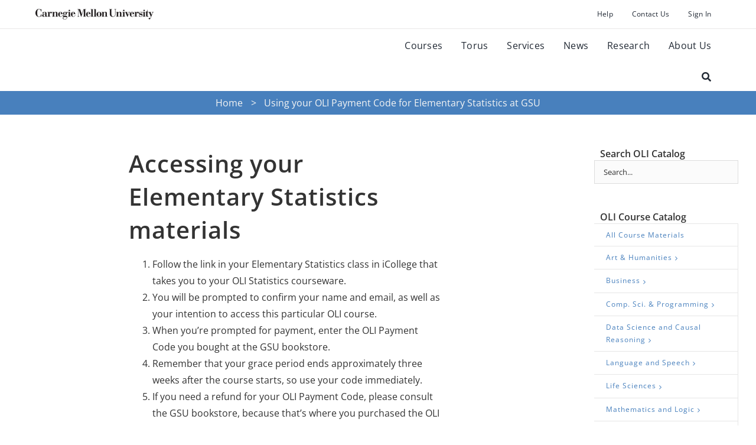

--- FILE ---
content_type: text/html; charset=UTF-8
request_url: https://oli.cmu.edu/gsu/
body_size: 17600
content:
<!DOCTYPE html>
<html class="avada-html-layout-wide avada-html-header-position-top" lang="en-US" prefix="og: http://ogp.me/ns# fb: http://ogp.me/ns/fb#">
<head>
<meta http-equiv="X-UA-Compatible" content="IE=edge" />
<meta http-equiv="Content-Type" content="text/html; charset=utf-8"/>
<meta name="viewport" content="width=device-width, initial-scale=1" />
<meta name='robots' content='index, follow, max-image-preview:large, max-snippet:-1, max-video-preview:-1' />
<style>img:is([sizes="auto" i], [sizes^="auto," i]) { contain-intrinsic-size: 3000px 1500px }</style>
<!-- This site is optimized with the Yoast SEO plugin v26.8 - https://yoast.com/product/yoast-seo-wordpress/ -->
<title>Using your OLI Payment Code for Elementary Statistics at GSU - OLI</title>
<link rel="canonical" href="https://oli.cmu.edu/gsu/" />
<meta property="og:locale" content="en_US" />
<meta property="og:type" content="article" />
<meta property="og:title" content="Using your OLI Payment Code for Elementary Statistics at GSU - OLI" />
<meta property="og:url" content="https://oli.cmu.edu/gsu/" />
<meta property="og:site_name" content="OLI" />
<meta property="article:publisher" content="http://www.facebook.com/cmuoli" />
<meta property="article:modified_time" content="2025-06-17T14:12:22+00:00" />
<meta name="twitter:card" content="summary_large_image" />
<meta name="twitter:site" content="@cmuoli" />
<meta name="twitter:label1" content="Est. reading time" />
<meta name="twitter:data1" content="1 minute" />
<script type="application/ld+json" class="yoast-schema-graph">{"@context":"https://schema.org","@graph":[{"@type":"WebPage","@id":"https://oli.cmu.edu/gsu/","url":"https://oli.cmu.edu/gsu/","name":"Using your OLI Payment Code for Elementary Statistics at GSU - OLI","isPartOf":{"@id":"https://oli.cmu.edu/#website"},"datePublished":"2019-01-10T16:19:00+00:00","dateModified":"2025-06-17T14:12:22+00:00","breadcrumb":{"@id":"https://oli.cmu.edu/gsu/#breadcrumb"},"inLanguage":"en-US","potentialAction":[{"@type":"ReadAction","target":["https://oli.cmu.edu/gsu/"]}]},{"@type":"BreadcrumbList","@id":"https://oli.cmu.edu/gsu/#breadcrumb","itemListElement":[{"@type":"ListItem","position":1,"name":"Home","item":"https://oli.cmu.edu/"},{"@type":"ListItem","position":2,"name":"Using your OLI Payment Code for Elementary Statistics at GSU"}]},{"@type":"WebSite","@id":"https://oli.cmu.edu/#website","url":"https://oli.cmu.edu/","name":"OLI","description":"Transforming higher education through the science of learning.","publisher":{"@id":"https://oli.cmu.edu/#organization"},"potentialAction":[{"@type":"SearchAction","target":{"@type":"EntryPoint","urlTemplate":"https://oli.cmu.edu/?s={search_term_string}"},"query-input":{"@type":"PropertyValueSpecification","valueRequired":true,"valueName":"search_term_string"}}],"inLanguage":"en-US"},{"@type":"Organization","@id":"https://oli.cmu.edu/#organization","name":"Open Learning Initiative","url":"https://oli.cmu.edu/","logo":{"@type":"ImageObject","inLanguage":"en-US","@id":"https://oli.cmu.edu/#/schema/logo/image/","url":"https://oli.cmu.edu/wp-content/uploads/2025/06/oli-logo-from-zoho-email.png","contentUrl":"https://oli.cmu.edu/wp-content/uploads/2025/06/oli-logo-from-zoho-email.png","width":415,"height":100,"caption":"Open Learning Initiative"},"image":{"@id":"https://oli.cmu.edu/#/schema/logo/image/"},"sameAs":["http://www.facebook.com/cmuoli","https://x.com/cmuoli","https://www.youtube.com/@cmuoli","https://www.linkedin.com/company/open-learning-initiative"]}]}</script>
<!-- / Yoast SEO plugin. -->
<link rel="alternate" type="application/rss+xml" title="OLI &raquo; Feed" href="https://oli.cmu.edu/feed/" />
<link rel="alternate" type="application/rss+xml" title="OLI &raquo; Comments Feed" href="https://oli.cmu.edu/comments/feed/" />
<link rel="icon" href="https://oli.cmu.edu/wp-content/uploads/2018/11/favicon-apple-32.ico" type="image/x-icon" />
<!-- Apple Touch Icon -->
<link rel="apple-touch-icon" sizes="180x180" href="https://oli.cmu.edu/wp-content/uploads/2018/11/favicon-apple-114.ico" type="image/x-icon">
<!-- Android Icon -->
<link rel="icon" sizes="192x192" href="https://oli.cmu.edu/wp-content/uploads/2018/11/favicon-apple-57.ico" type="image/x-icon">
<!-- MS Edge Icon -->
<meta name="msapplication-TileImage" content="https://oli.cmu.edu/wp-content/uploads/2018/11/favicon-apple-72.ico" type="image/x-icon">
<meta name="description" content="Accessing your Elementary Statistics materials 
Follow the link in your Elementary Statistics class in iCollege that takes you to your OLI Statistics courseware.
You will be prompted to confirm your name and email, as well as your intention to access this particular OLI course.
When you&#039;re prompted for payment, enter the OLI Payment Code"/>
<meta property="og:locale" content="en_US"/>
<meta property="og:type" content="article"/>
<meta property="og:site_name" content="OLI"/>
<meta property="og:title" content="Using your OLI Payment Code for Elementary Statistics at GSU - OLI"/>
<meta property="og:description" content="Accessing your Elementary Statistics materials 
Follow the link in your Elementary Statistics class in iCollege that takes you to your OLI Statistics courseware.
You will be prompted to confirm your name and email, as well as your intention to access this particular OLI course.
When you&#039;re prompted for payment, enter the OLI Payment Code"/>
<meta property="og:url" content="https://oli.cmu.edu/gsu/"/>
<meta property="article:modified_time" content="2025-06-17T14:12:22-05:00"/>
<meta property="og:image" content="https://oli.cmu.edu/wp-content/uploads/2026/01/oli-logo-78px-high.svg"/>
<meta property="og:image:width" content="376"/>
<meta property="og:image:height" content="78"/>
<meta property="og:image:type" content="image/svg+xml"/>
<!-- <link rel='stylesheet' id='collapscore-css-css' href='https://oli.cmu.edu/wp-content/plugins/jquery-collapse-o-matic/css/core_style.css' type='text/css' media='all' /> -->
<!-- <link rel='stylesheet' id='collapseomatic-css-css' href='https://oli.cmu.edu/wp-content/plugins/jquery-collapse-o-matic/css/light_style.css' type='text/css' media='all' /> -->
<link rel="stylesheet" type="text/css" href="//oli.cmu.edu/wp-content/cache/wpfc-minified/m1awwylf/3um0.css" media="all"/>
<style id='woocommerce-inline-inline-css' type='text/css'>
.woocommerce form .form-row .required { visibility: visible; }
</style>
<!-- <link rel='stylesheet' id='brands-styles-css' href='https://oli.cmu.edu/wp-content/plugins/woocommerce/assets/css/brands.css' type='text/css' media='all' /> -->
<!-- <link rel='stylesheet' id='fusion-dynamic-css-css' href='https://oli.cmu.edu/wp-content/uploads/fusion-styles/e50e4609bdfd007a971479050053ad83.min.css' type='text/css' media='all' /> -->
<link rel="stylesheet" type="text/css" href="//oli.cmu.edu/wp-content/cache/wpfc-minified/8mospzx5/3y3m.css" media="all"/>
<script type="text/template" id="tmpl-variation-template">
<div class="woocommerce-variation-description">{{{ data.variation.variation_description }}}</div>
<div class="woocommerce-variation-price">{{{ data.variation.price_html }}}</div>
<div class="woocommerce-variation-availability">{{{ data.variation.availability_html }}}</div>
</script>
<script type="text/template" id="tmpl-unavailable-variation-template">
<p role="alert">Sorry, this product is unavailable. Please choose a different combination.</p>
</script>
<script src='//oli.cmu.edu/wp-content/cache/wpfc-minified/6ltws458/3um0.js' type="text/javascript"></script>
<!-- <script type="text/javascript" src="https://oli.cmu.edu/wp-content/plugins/svg-support/vendor/DOMPurify/DOMPurify.min.js" id="bodhi-dompurify-library-js"></script> -->
<!-- <script type="text/javascript" src="https://oli.cmu.edu/wp-includes/js/jquery/jquery.min.js" id="jquery-core-js"></script> -->
<!-- <script type="text/javascript" src="https://oli.cmu.edu/wp-content/plugins/sticky-menu-or-anything-on-scroll/assets/js/jq-sticky-anything.min.js" id="stickyAnythingLib-js"></script> -->
<script type="text/javascript" id="bodhi_svg_inline-js-extra">
/* <![CDATA[ */
var svgSettings = {"skipNested":""};
/* ]]> */
</script>
<script src='//oli.cmu.edu/wp-content/cache/wpfc-minified/g2127482/3um0.js' type="text/javascript"></script>
<!-- <script type="text/javascript" src="https://oli.cmu.edu/wp-content/plugins/svg-support/js/min/svgs-inline-min.js" id="bodhi_svg_inline-js"></script> -->
<script type="text/javascript" id="bodhi_svg_inline-js-after">
/* <![CDATA[ */
cssTarget={"Bodhi":"img.style-svg","ForceInlineSVG":"style-svg"};ForceInlineSVGActive="true";frontSanitizationEnabled="on";
/* ]]> */
</script>
<script src='//oli.cmu.edu/wp-content/cache/wpfc-minified/d6jjutsn/3um7.js' type="text/javascript"></script>
<!-- <script type="text/javascript" src="https://oli.cmu.edu/wp-content/plugins/woocommerce/assets/js/jquery-blockui/jquery.blockUI.min.js" id="wc-jquery-blockui-js" defer="defer" data-wp-strategy="defer"></script> -->
<!-- <script type="text/javascript" src="https://oli.cmu.edu/wp-content/plugins/woocommerce/assets/js/js-cookie/js.cookie.min.js" id="wc-js-cookie-js" defer="defer" data-wp-strategy="defer"></script> -->
<script type="text/javascript" id="woocommerce-js-extra">
/* <![CDATA[ */
var woocommerce_params = {"ajax_url":"\/wp-admin\/admin-ajax.php","wc_ajax_url":"\/?wc-ajax=%%endpoint%%","i18n_password_show":"Show password","i18n_password_hide":"Hide password"};
/* ]]> */
</script>
<script src='//oli.cmu.edu/wp-content/cache/wpfc-minified/ko3atsyd/3um0.js' type="text/javascript"></script>
<!-- <script type="text/javascript" src="https://oli.cmu.edu/wp-content/plugins/woocommerce/assets/js/frontend/woocommerce.min.js" id="woocommerce-js" defer="defer" data-wp-strategy="defer"></script> -->
<!-- <script type="text/javascript" src="https://oli.cmu.edu/wp-includes/js/underscore.min.js" id="underscore-js"></script> -->
<script type="text/javascript" id="wp-util-js-extra">
/* <![CDATA[ */
var _wpUtilSettings = {"ajax":{"url":"\/wp-admin\/admin-ajax.php"}};
/* ]]> */
</script>
<script src='//oli.cmu.edu/wp-content/cache/wpfc-minified/kbk8pqvs/3um0.js' type="text/javascript"></script>
<!-- <script type="text/javascript" src="https://oli.cmu.edu/wp-includes/js/wp-util.min.js" id="wp-util-js"></script> -->
<script type="text/javascript" id="wc-add-to-cart-variation-js-extra">
/* <![CDATA[ */
var wc_add_to_cart_variation_params = {"wc_ajax_url":"\/?wc-ajax=%%endpoint%%","i18n_no_matching_variations_text":"Sorry, no products matched your selection. Please choose a different combination.","i18n_make_a_selection_text":"Please select some product options before adding this product to your cart.","i18n_unavailable_text":"Sorry, this product is unavailable. Please choose a different combination.","i18n_reset_alert_text":"Your selection has been reset. Please select some product options before adding this product to your cart."};
/* ]]> */
</script>
<script src='//oli.cmu.edu/wp-content/cache/wpfc-minified/2psjrkqf/3um0.js' type="text/javascript"></script>
<!-- <script type="text/javascript" src="https://oli.cmu.edu/wp-content/plugins/woocommerce/assets/js/frontend/add-to-cart-variation.min.js" id="wc-add-to-cart-variation-js" defer="defer" data-wp-strategy="defer"></script> -->
<script type="text/javascript" id="whp7039front.js9830-js-extra">
/* <![CDATA[ */
var whp_local_data = {"add_url":"https:\/\/oli.cmu.edu\/wp-admin\/post-new.php?post_type=event","ajaxurl":"https:\/\/oli.cmu.edu\/wp-admin\/admin-ajax.php"};
/* ]]> */
</script>
<script src='//oli.cmu.edu/wp-content/cache/wpfc-minified/ldq3q9uj/3um0.js' type="text/javascript"></script>
<!-- <script type="text/javascript" src="https://oli.cmu.edu/wp-content/plugins/wp-security-hardening/modules/js/front.js" id="whp7039front.js9830-js"></script> -->
<link rel="https://api.w.org/" href="https://oli.cmu.edu/wp-json/" /><link rel="alternate" title="JSON" type="application/json" href="https://oli.cmu.edu/wp-json/wp/v2/pages/22290" /><link rel="EditURI" type="application/rsd+xml" title="RSD" href="https://oli.cmu.edu/xmlrpc.php?rsd" />
<link rel='shortlink' href='https://oli.cmu.edu/?p=22290' />
<link rel="alternate" title="oEmbed (JSON)" type="application/json+oembed" href="https://oli.cmu.edu/wp-json/oembed/1.0/embed?url=https%3A%2F%2Foli.cmu.edu%2Fgsu%2F" />
<link rel="alternate" title="oEmbed (XML)" type="text/xml+oembed" href="https://oli.cmu.edu/wp-json/oembed/1.0/embed?url=https%3A%2F%2Foli.cmu.edu%2Fgsu%2F&#038;format=xml" />
<!-- start Simple Custom CSS and JS -->
<script type="text/javascript">
jQuery(document).ready(function($) {
$('.wc-tab a, .summary-container a').on(
'click', 
function(e) {
const href = $(this).attr('href');
if (href.startsWith('#tab-')) {
e.preventDefault();
for (const tab of $('.wc-tab')) {
const displayValue = (href === '#' + $(tab).attr('id')) ? 'block' : 'none';
tab.style.display = displayValue;
}
const topPart = $('.summary-container');
const header = $('.fusion-page-title-bar');
scrollTo(0, header.position().top + header.height() + topPart.height() - 30);
}
}
);
});</script>
<!-- end Simple Custom CSS and JS -->
<style type="text/css" id="css-fb-visibility">@media screen and (max-width: 935px){.fusion-no-small-visibility{display:none !important;}body .sm-text-align-center{text-align:center !important;}body .sm-text-align-left{text-align:left !important;}body .sm-text-align-right{text-align:right !important;}body .sm-text-align-justify{text-align:justify !important;}body .sm-flex-align-center{justify-content:center !important;}body .sm-flex-align-flex-start{justify-content:flex-start !important;}body .sm-flex-align-flex-end{justify-content:flex-end !important;}body .sm-mx-auto{margin-left:auto !important;margin-right:auto !important;}body .sm-ml-auto{margin-left:auto !important;}body .sm-mr-auto{margin-right:auto !important;}body .fusion-absolute-position-small{position:absolute;width:100%;}.awb-sticky.awb-sticky-small{ position: sticky; top: var(--awb-sticky-offset,0); }}@media screen and (min-width: 936px) and (max-width: 936px){.fusion-no-medium-visibility{display:none !important;}body .md-text-align-center{text-align:center !important;}body .md-text-align-left{text-align:left !important;}body .md-text-align-right{text-align:right !important;}body .md-text-align-justify{text-align:justify !important;}body .md-flex-align-center{justify-content:center !important;}body .md-flex-align-flex-start{justify-content:flex-start !important;}body .md-flex-align-flex-end{justify-content:flex-end !important;}body .md-mx-auto{margin-left:auto !important;margin-right:auto !important;}body .md-ml-auto{margin-left:auto !important;}body .md-mr-auto{margin-right:auto !important;}body .fusion-absolute-position-medium{position:absolute;width:100%;}.awb-sticky.awb-sticky-medium{ position: sticky; top: var(--awb-sticky-offset,0); }}@media screen and (min-width: 937px){.fusion-no-large-visibility{display:none !important;}body .lg-text-align-center{text-align:center !important;}body .lg-text-align-left{text-align:left !important;}body .lg-text-align-right{text-align:right !important;}body .lg-text-align-justify{text-align:justify !important;}body .lg-flex-align-center{justify-content:center !important;}body .lg-flex-align-flex-start{justify-content:flex-start !important;}body .lg-flex-align-flex-end{justify-content:flex-end !important;}body .lg-mx-auto{margin-left:auto !important;margin-right:auto !important;}body .lg-ml-auto{margin-left:auto !important;}body .lg-mr-auto{margin-right:auto !important;}body .fusion-absolute-position-large{position:absolute;width:100%;}.awb-sticky.awb-sticky-large{ position: sticky; top: var(--awb-sticky-offset,0); }}</style>	<noscript><style>.woocommerce-product-gallery{ opacity: 1 !important; }</style></noscript>
<style type="text/css" id="wp-custom-css">
.atlwdg-trigger.atlwdg-RIGHT {
z-index: 1000;
}
.cmuMark img {
vertical-align: middle  !important;
}
/* Prevent Avada from showing the sticky clone */
.fusion-page-title-bar.sticky-element-cloned {
display: none !important;
}
/* Ensure the original title bar stays static and visible */
.fusion-page-title-bar.sticky-element-original {
position: static !important;
visibility: visible !important;
display: block !important;
top: auto !important;
}
/* Block any sticky behavior JS might try to force */
.fusion-page-title-bar.element-is-sticky {
position: static !important;
top: auto !important;
}
</style>
<script type="text/javascript">
var doc = document.documentElement;
doc.setAttribute( 'data-useragent', navigator.userAgent );
</script>
<script type="text/javascript">var $zoho=$zoho || {};$zoho.salesiq = $zoho.salesiq || {widgetcode:"cde03b302c10ab3b47f44532b98379f6b29e3526f590ac221cc79b78cb68099c", values:{},ready:function(){$zoho.salesiq.floatbutton.visible('hide');}};var d=document;s=d.createElement("script");s.type="text/javascript";s.id="zsiqscript";s.defer=true;s.src="https://salesiq.zoho.com/widget";t=d.getElementsByTagName("script")[0];t.parentNode.insertBefore(s,t);</script>
</head>
<body class="page-template-default page page-id-22290 theme-Avada woocommerce-no-js has-sidebar fusion-image-hovers fusion-pagination-sizing fusion-button_type-flat fusion-button_span-no fusion-button_gradient-linear avada-image-rollover-circle-yes avada-image-rollover-yes avada-image-rollover-direction-center_vertical fusion-has-button-gradient fusion-body ltr fusion-sticky-header fusion-disable-outline fusion-sub-menu-fade mobile-logo-pos-left layout-wide-mode avada-has-boxed-modal-shadow-none layout-scroll-offset-full avada-has-zero-margin-offset-top fusion-top-header menu-text-align-center fusion-woo-product-design-classic fusion-woo-shop-page-columns-5 fusion-woo-related-columns-4 fusion-woo-archive-page-columns-4 fusion-woocommerce-equal-heights avada-has-woo-gallery-disabled woo-sale-badge-circle woo-outofstock-badge-top_bar mobile-menu-design-modern fusion-show-pagination-text fusion-header-layout-v3 avada-responsive avada-footer-fx-none avada-menu-highlight-style-background fusion-search-form-classic fusion-main-menu-search-overlay fusion-avatar-square avada-dropdown-styles avada-blog-layout-medium avada-blog-archive-layout-timeline avada-header-shadow-no avada-menu-icon-position-left avada-has-megamenu-shadow avada-has-mainmenu-dropdown-divider avada-has-header-100-width avada-has-pagetitle-100-width avada-has-mobile-menu-search avada-has-main-nav-search-icon avada-has-megamenu-item-divider avada-has-100-footer avada-has-titlebar-bar_and_content avada-social-full-transparent avada-has-pagination-padding avada-flyout-menu-direction-fade avada-ec-views-v1" data-awb-post-id="22290">
<a class="skip-link screen-reader-text" href="#content">Skip to content</a>
<div id="boxed-wrapper">
<div id="wrapper" class="fusion-wrapper">
<div id="home" style="position:relative;top:-1px;"></div>
<div class="fusion-tb-header"><div class="fusion-fullwidth fullwidth-box fusion-builder-row-1 fusion-flex-container has-pattern-background has-mask-background hundred-percent-fullwidth non-hundred-percent-height-scrolling fusion-no-small-visibility" style="--awb-border-sizes-bottom:1px;--awb-border-color:#eae8e8;--awb-border-radius-top-left:0px;--awb-border-radius-top-right:0px;--awb-border-radius-bottom-right:0px;--awb-border-radius-bottom-left:0px;--awb-padding-right:3.75rem;--awb-padding-left:3.75rem;--awb-flex-wrap:nowrap;" ><div class="fusion-builder-row fusion-row fusion-flex-align-items-center fusion-flex-justify-content-space-around fusion-flex-content-wrap" style="width:104% !important;max-width:104% !important;margin-left: calc(-4% / 2 );margin-right: calc(-4% / 2 );"><div class="fusion-layout-column fusion_builder_column fusion-builder-column-0 fusion_builder_column_1_2 1_2 fusion-flex-column" style="--awb-padding-right:5rem;--awb-bg-size:cover;--awb-width-large:50%;--awb-flex-shrink:1;--awb-margin-top-large:0px;--awb-spacing-right-large:3.84%;--awb-margin-bottom-large:0px;--awb-spacing-left-large:3.84%;--awb-width-medium:100%;--awb-order-medium:0;--awb-spacing-right-medium:1.92%;--awb-spacing-left-medium:1.92%;--awb-width-small:100%;--awb-order-small:0;--awb-spacing-right-small:1.92%;--awb-spacing-left-small:1.92%;" data-scroll-devices="small-visibility,medium-visibility,large-visibility"><div class="fusion-column-wrapper fusion-column-has-shadow fusion-flex-justify-content-flex-start fusion-content-layout-column"><div class="fusion-image-element " style="--awb-max-width:200px;--awb-caption-title-font-family:var(--h2_typography-font-family);--awb-caption-title-font-weight:var(--h2_typography-font-weight);--awb-caption-title-font-style:var(--h2_typography-font-style);--awb-caption-title-size:var(--h2_typography-font-size);--awb-caption-title-transform:var(--h2_typography-text-transform);--awb-caption-title-line-height:var(--h2_typography-line-height);--awb-caption-title-letter-spacing:var(--h2_typography-letter-spacing);"><span class=" fusion-imageframe imageframe-none imageframe-1 hover-type-none"><img fetchpriority="high" decoding="async" width="825" height="73" alt="CMU Logo" title="carnegie mellon university black workmark logo" src="https://oli.cmu.edu/wp-content/uploads/2022/11/carnegie-mellon-university-black-workmark-logo.png" data-orig-src="https://oli.cmu.edu/wp-content/uploads/2022/11/carnegie-mellon-university-black-workmark-logo-825x73.png" class="lazyload img-responsive wp-image-30439" srcset="data:image/svg+xml,%3Csvg%20xmlns%3D%27http%3A%2F%2Fwww.w3.org%2F2000%2Fsvg%27%20width%3D%272048%27%20height%3D%27182%27%20viewBox%3D%270%200%202048%20182%27%3E%3Crect%20width%3D%272048%27%20height%3D%27182%27%20fill-opacity%3D%220%22%2F%3E%3C%2Fsvg%3E" data-srcset="https://oli.cmu.edu/wp-content/uploads/2022/11/carnegie-mellon-university-black-workmark-logo-200x18.png 200w, https://oli.cmu.edu/wp-content/uploads/2022/11/carnegie-mellon-university-black-workmark-logo-400x36.png 400w, https://oli.cmu.edu/wp-content/uploads/2022/11/carnegie-mellon-university-black-workmark-logo-600x53.png 600w, https://oli.cmu.edu/wp-content/uploads/2022/11/carnegie-mellon-university-black-workmark-logo-800x71.png 800w, https://oli.cmu.edu/wp-content/uploads/2022/11/carnegie-mellon-university-black-workmark-logo-1200x107.png 1200w" data-sizes="auto" data-orig-sizes="(max-width: 936px) 100vw, (max-width: 935px) 100vw, (max-width: 1919px) 600px,(min-width: 1920px) 50vw" /></span></div></div></div><div class="fusion-layout-column fusion_builder_column fusion-builder-column-1 fusion_builder_column_1_2 1_2 fusion-flex-column" style="--awb-bg-size:cover;--awb-width-large:50%;--awb-margin-top-large:0px;--awb-spacing-right-large:3.84%;--awb-margin-bottom-large:0px;--awb-spacing-left-large:3.84%;--awb-width-medium:100%;--awb-order-medium:0;--awb-spacing-right-medium:1.92%;--awb-spacing-left-medium:1.92%;--awb-width-small:100%;--awb-order-small:0;--awb-spacing-right-small:1.92%;--awb-spacing-left-small:1.92%;" data-scroll-devices="small-visibility,medium-visibility,large-visibility"><div class="fusion-column-wrapper fusion-column-has-shadow fusion-flex-justify-content-flex-start fusion-content-layout-column"><nav class="awb-menu awb-menu_row awb-menu_em-hover mobile-mode-collapse-to-button awb-menu_icons-bottom awb-menu_dc-no mobile-trigger-fullwidth-off awb-menu_mobile-toggle awb-menu_indent-left mobile-size-full-absolute loading mega-menu-loading awb-menu_desktop awb-menu_dropdown awb-menu_expand-right awb-menu_transition-fade" style="--awb-font-size:0.75rem;--awb-line-height:1;--awb-border-radius-top-left:10px;--awb-border-radius-top-right:10px;--awb-align-items:center;--awb-justify-content:flex-end;--awb-items-padding-top:16px;--awb-items-padding-right:16px;--awb-items-padding-bottom:16px;--awb-items-padding-left:16px;--awb-letter-spacing:0.015rem;--awb-active-color:var(--awb-color6);--awb-active-border-bottom:2px;--awb-active-border-color:var(--awb-color6);--awb-submenu-sep-color:#dceefb;--awb-submenu-active-bg:#dceefb;--awb-main-justify-content:flex-start;--awb-sub-justify-content:flex-start;--awb-mobile-nav-button-align-hor:flex-end;--awb-mobile-bg:#2b2b2b;--awb-mobile-color:var(--awb-color1);--awb-mobile-trigger-color:var(--awb-color6);--awb-mobile-font-size:1rem;--awb-mobile-line-height:1.2;--awb-justify-title:flex-start;--awb-mobile-justify:flex-start;--awb-mobile-caret-left:auto;--awb-mobile-caret-right:0;--awb-fusion-font-family-typography:&quot;Open Sans&quot;;--awb-fusion-font-style-typography:normal;--awb-fusion-font-weight-typography:400;--awb-fusion-font-family-submenu-typography:inherit;--awb-fusion-font-style-submenu-typography:normal;--awb-fusion-font-weight-submenu-typography:400;--awb-fusion-font-family-mobile-typography:&quot;Open Sans&quot;;--awb-fusion-font-style-mobile-typography:normal;--awb-fusion-font-weight-mobile-typography:400;" aria-label="Secondary Nav 2025" data-breakpoint="0" data-count="0" data-transition-type="fade" data-transition-time="300" data-expand="right"><ul id="menu-secondary-nav-2025" class="fusion-menu awb-menu__main-ul awb-menu__main-ul_row"><li  id="menu-item-31951"  class="menu-item menu-item-type-custom menu-item-object-custom menu-item-31951 awb-menu__li awb-menu__main-li awb-menu__main-li_regular"  data-item-id="31951"><span class="awb-menu__main-background-default awb-menu__main-background-default_fade"></span><span class="awb-menu__main-background-active awb-menu__main-background-active_fade"></span><a  href="https://olihelp.freshdesk.com/support/home" class="awb-menu__main-a awb-menu__main-a_regular"><span class="menu-text">Help</span></a></li><li  id="menu-item-31952"  class="menu-item menu-item-type-custom menu-item-object-custom menu-item-31952 awb-menu__li awb-menu__main-li awb-menu__main-li_regular"  data-item-id="31952"><span class="awb-menu__main-background-default awb-menu__main-background-default_fade"></span><span class="awb-menu__main-background-active awb-menu__main-background-active_fade"></span><a  href="https://oli.cmu.edu/jcourse/webui/help.do" class="awb-menu__main-a awb-menu__main-a_regular"><span class="menu-text">Contact Us</span></a></li><li  id="menu-item-31953"  class="menu-item menu-item-type-custom menu-item-object-custom menu-item-31953 awb-menu__li awb-menu__main-li awb-menu__main-li_regular"  data-item-id="31953"><span class="awb-menu__main-background-default awb-menu__main-background-default_fade"></span><span class="awb-menu__main-background-active awb-menu__main-background-active_fade"></span><a  href="https://oli.cmu.edu/jcourse/webui/myhome.do" class="awb-menu__main-a awb-menu__main-a_regular"><span class="menu-text">Sign In</span></a></li></ul></nav></div></div></div></div><div class="fusion-fullwidth fullwidth-box fusion-builder-row-2 fusion-flex-container has-pattern-background has-mask-background hundred-percent-fullwidth non-hundred-percent-height-scrolling fusion-no-small-visibility fusion-sticky-container" style="--awb-border-radius-top-left:0px;--awb-border-radius-top-right:0px;--awb-border-radius-bottom-right:0px;--awb-border-radius-bottom-left:0px;--awb-padding-right:3.75rem;--awb-padding-left:3.75rem;--awb-background-color:var(--awb-color1);--awb-sticky-background-color:var(--awb-color1) !important;--awb-flex-wrap:nowrap;" data-transition-offset="0" data-scroll-offset="0" data-sticky-medium-visibility="1" data-sticky-large-visibility="1" ><div class="fusion-builder-row fusion-row fusion-flex-align-items-center fusion-flex-justify-content-space-around fusion-flex-content-wrap" style="width:104% !important;max-width:104% !important;margin-left: calc(-4% / 2 );margin-right: calc(-4% / 2 );"><div class="fusion-layout-column fusion_builder_column fusion-builder-column-2 fusion_builder_column_1_2 1_2 fusion-flex-column fusion-flex-align-self-center fusion-no-small-visibility" style="--awb-bg-size:cover;--awb-width-large:50%;--awb-flex-shrink:1;--awb-margin-top-large:0px;--awb-spacing-right-large:3.84%;--awb-margin-bottom-large:0px;--awb-spacing-left-large:3.84%;--awb-width-medium:100%;--awb-order-medium:0;--awb-spacing-right-medium:1.92%;--awb-spacing-left-medium:1.92%;--awb-width-small:100%;--awb-order-small:0;--awb-spacing-right-small:1.92%;--awb-spacing-left-small:1.92%;" data-scroll-devices="small-visibility,medium-visibility,large-visibility"><div class="fusion-column-wrapper fusion-column-has-shadow fusion-flex-justify-content-center fusion-content-layout-column"><div class="fusion-image-element " style="--awb-caption-title-font-family:var(--h2_typography-font-family);--awb-caption-title-font-weight:var(--h2_typography-font-weight);--awb-caption-title-font-style:var(--h2_typography-font-style);--awb-caption-title-size:var(--h2_typography-font-size);--awb-caption-title-transform:var(--h2_typography-text-transform);--awb-caption-title-line-height:var(--h2_typography-line-height);--awb-caption-title-letter-spacing:var(--h2_typography-letter-spacing);"><span class=" fusion-imageframe imageframe-none imageframe-2 hover-type-none"><a class="fusion-no-lightbox" href="https://oli.cmu.edu/" target="_self" aria-label="oli-logo-78px-high"><img decoding="async" width="376" height="78" alt="OLI Logo" src="data:image/svg+xml,%3Csvg%20xmlns%3D%27http%3A%2F%2Fwww.w3.org%2F2000%2Fsvg%27%20width%3D%27376%27%20height%3D%2778%27%20viewBox%3D%270%200%20376%2078%27%3E%3Crect%20width%3D%27376%27%20height%3D%2778%27%20fill-opacity%3D%220%22%2F%3E%3C%2Fsvg%3E" data-orig-src="https://oli.cmu.edu/wp-content/uploads/2026/01/oli-logo-78px-high.svg" class="lazyload img-responsive wp-image-34099"/></a></span></div></div></div><div class="fusion-layout-column fusion_builder_column fusion-builder-column-3 fusion_builder_column_1_2 1_2 fusion-flex-column fusion-no-small-visibility" style="--awb-bg-size:cover;--awb-width-large:50%;--awb-margin-top-large:0px;--awb-spacing-right-large:3.84%;--awb-margin-bottom-large:0px;--awb-spacing-left-large:3.84%;--awb-width-medium:100%;--awb-order-medium:0;--awb-spacing-right-medium:1.92%;--awb-spacing-left-medium:1.92%;--awb-width-small:100%;--awb-order-small:0;--awb-spacing-right-small:1.92%;--awb-spacing-left-small:1.92%;" data-scroll-devices="small-visibility,medium-visibility,large-visibility"><div class="fusion-column-wrapper fusion-column-has-shadow fusion-flex-justify-content-flex-end fusion-content-layout-column"><nav class="awb-menu awb-menu_row awb-menu_em-hover mobile-mode-collapse-to-button awb-menu_icons-bottom awb-menu_dc-no mobile-trigger-fullwidth-off awb-menu_mobile-toggle awb-menu_indent-left mobile-size-full-absolute loading mega-menu-loading awb-menu_desktop awb-menu_dropdown awb-menu_expand-right awb-menu_transition-fade" style="--awb-font-size:1rem;--awb-line-height:1.6;--awb-border-radius-top-left:10px;--awb-border-radius-top-right:10px;--awb-align-items:center;--awb-justify-content:flex-end;--awb-items-padding-top:16px;--awb-items-padding-right:16px;--awb-items-padding-bottom:16px;--awb-items-padding-left:16px;--awb-letter-spacing:0.015rem;--awb-active-color:var(--awb-color6);--awb-active-border-bottom:2px;--awb-active-border-color:var(--awb-color6);--awb-submenu-sep-color:#dceefb;--awb-submenu-border-radius-bottom-right:5px;--awb-submenu-border-radius-bottom-left:5px;--awb-submenu-active-bg:#dceefb;--awb-main-justify-content:flex-start;--awb-sub-justify-content:flex-start;--awb-mobile-nav-button-align-hor:flex-end;--awb-mobile-bg:#2b2b2b;--awb-mobile-color:var(--awb-color1);--awb-mobile-font-size:1rem;--awb-mobile-line-height:1.2;--awb-justify-title:flex-start;--awb-mobile-justify:flex-start;--awb-mobile-caret-left:auto;--awb-mobile-caret-right:0;--awb-box-shadow:0px 0px 20px -10px var(--awb-custom10);;--awb-fusion-font-family-typography:&quot;Open Sans&quot;;--awb-fusion-font-style-typography:normal;--awb-fusion-font-weight-typography:400;--awb-fusion-font-family-submenu-typography:inherit;--awb-fusion-font-style-submenu-typography:normal;--awb-fusion-font-weight-submenu-typography:400;--awb-fusion-font-family-mobile-typography:&quot;Open Sans&quot;;--awb-fusion-font-style-mobile-typography:normal;--awb-fusion-font-weight-mobile-typography:400;" aria-label="Main Menu 2025" data-breakpoint="0" data-count="1" data-transition-type="fade" data-transition-time="300" data-expand="right"><ul id="menu-main-menu-2025" class="fusion-menu awb-menu__main-ul awb-menu__main-ul_row"><li  id="menu-item-32610"  class="menu-item menu-item-type-post_type menu-item-object-page menu-item-32610 awb-menu__li awb-menu__main-li awb-menu__main-li_regular"  data-item-id="32610"><span class="awb-menu__main-background-default awb-menu__main-background-default_fade"></span><span class="awb-menu__main-background-active awb-menu__main-background-active_fade"></span><a  href="https://oli.cmu.edu/courses/" class="awb-menu__main-a awb-menu__main-a_regular"><span class="menu-text">Courses</span></a></li><li  id="menu-item-32664"  class="menu-item menu-item-type-post_type menu-item-object-page menu-item-has-children menu-item-32664 awb-menu__li awb-menu__main-li awb-menu__main-li_regular"  data-item-id="32664"><span class="awb-menu__main-background-default awb-menu__main-background-default_fade"></span><span class="awb-menu__main-background-active awb-menu__main-background-active_fade"></span><a  href="https://oli.cmu.edu/torus/" class="awb-menu__main-a awb-menu__main-a_regular"><span class="menu-text">Torus</span><span class="awb-menu__open-nav-submenu-hover"></span></a><button type="button" aria-label="Open submenu of Torus" aria-expanded="false" class="awb-menu__open-nav-submenu_mobile awb-menu__open-nav-submenu_main"></button><ul class="awb-menu__sub-ul awb-menu__sub-ul_main"><li  id="menu-item-33812"  class="menu-item menu-item-type-post_type menu-item-object-page menu-item-33812 awb-menu__li awb-menu__sub-li" ><a  href="https://oli.cmu.edu/torus/torus-updates/" class="awb-menu__sub-a"><span>Torus Updates</span></a></li><li  id="menu-item-33813"  class="menu-item menu-item-type-post_type menu-item-object-page menu-item-33813 awb-menu__li awb-menu__sub-li" ><a  href="https://oli.cmu.edu/torus/torus-community/" class="awb-menu__sub-a"><span>Torus Community</span></a></li></ul></li><li  id="menu-item-32558"  class="menu-item menu-item-type-post_type menu-item-object-page menu-item-has-children menu-item-32558 awb-menu__li awb-menu__main-li awb-menu__main-li_regular"  data-item-id="32558"><span class="awb-menu__main-background-default awb-menu__main-background-default_fade"></span><span class="awb-menu__main-background-active awb-menu__main-background-active_fade"></span><a  href="https://oli.cmu.edu/learning-engineering/" class="awb-menu__main-a awb-menu__main-a_regular"><span class="menu-text">Services</span><span class="awb-menu__open-nav-submenu-hover"></span></a><button type="button" aria-label="Open submenu of Services" aria-expanded="false" class="awb-menu__open-nav-submenu_mobile awb-menu__open-nav-submenu_main"></button><ul class="awb-menu__sub-ul awb-menu__sub-ul_main"><li  id="menu-item-32719"  class="menu-item menu-item-type-post_type menu-item-object-page menu-item-32719 awb-menu__li awb-menu__sub-li" ><a  href="https://oli.cmu.edu/learning-engineering/course-development/" class="awb-menu__sub-a"><span>Course Development</span></a></li><li  id="menu-item-32717"  class="menu-item menu-item-type-post_type menu-item-object-page menu-item-32717 awb-menu__li awb-menu__sub-li" ><a  href="https://oli.cmu.edu/learning-engineering/training/" class="awb-menu__sub-a"><span>Learning Engineering Training</span></a></li><li  id="menu-item-33947"  class="menu-item menu-item-type-post_type menu-item-object-page menu-item-33947 awb-menu__li awb-menu__sub-li" ><a  href="https://oli.cmu.edu/learning-engineering/consultations/" class="awb-menu__sub-a"><span>Consultations</span></a></li></ul></li><li  id="menu-item-31948"  class="menu-item menu-item-type-post_type menu-item-object-page menu-item-31948 awb-menu__li awb-menu__main-li awb-menu__main-li_regular"  data-item-id="31948"><span class="awb-menu__main-background-default awb-menu__main-background-default_fade"></span><span class="awb-menu__main-background-active awb-menu__main-background-active_fade"></span><a  href="https://oli.cmu.edu/oli-news-and-events/" class="awb-menu__main-a awb-menu__main-a_regular"><span class="menu-text">News</span></a></li><li  id="menu-item-33765"  class="menu-item menu-item-type-post_type menu-item-object-page menu-item-has-children menu-item-33765 awb-menu__li awb-menu__main-li awb-menu__main-li_regular"  data-item-id="33765"><span class="awb-menu__main-background-default awb-menu__main-background-default_fade"></span><span class="awb-menu__main-background-active awb-menu__main-background-active_fade"></span><a  href="https://oli.cmu.edu/research/" class="awb-menu__main-a awb-menu__main-a_regular"><span class="menu-text">Research</span><span class="awb-menu__open-nav-submenu-hover"></span></a><button type="button" aria-label="Open submenu of Research" aria-expanded="false" class="awb-menu__open-nav-submenu_mobile awb-menu__open-nav-submenu_main"></button><ul class="awb-menu__sub-ul awb-menu__sub-ul_main"><li  id="menu-item-32700"  class="menu-item menu-item-type-post_type menu-item-object-page menu-item-32700 awb-menu__li awb-menu__sub-li" ><a  href="https://oli.cmu.edu/research/publications/" class="awb-menu__sub-a"><span>Publications</span></a></li></ul></li><li  id="menu-item-33754"  class="menu-item menu-item-type-post_type menu-item-object-page menu-item-has-children menu-item-33754 awb-menu__li awb-menu__main-li awb-menu__main-li_regular"  data-item-id="33754"><span class="awb-menu__main-background-default awb-menu__main-background-default_fade"></span><span class="awb-menu__main-background-active awb-menu__main-background-active_fade"></span><a  href="https://oli.cmu.edu/about/" class="awb-menu__main-a awb-menu__main-a_regular"><span class="menu-text">About Us</span><span class="awb-menu__open-nav-submenu-hover"></span></a><button type="button" aria-label="Open submenu of About Us" aria-expanded="false" class="awb-menu__open-nav-submenu_mobile awb-menu__open-nav-submenu_main"></button><ul class="awb-menu__sub-ul awb-menu__sub-ul_main"><li  id="menu-item-33756"  class="menu-item menu-item-type-post_type menu-item-object-page menu-item-33756 awb-menu__li awb-menu__sub-li" ><a  href="https://oli.cmu.edu/about/impact/" class="awb-menu__sub-a"><span>OLI Course Impact</span></a></li><li  id="menu-item-33755"  class="menu-item menu-item-type-post_type menu-item-object-page menu-item-33755 awb-menu__li awb-menu__sub-li" ><a  href="https://oli.cmu.edu/about/simon-initiative/" class="awb-menu__sub-a"><span>The Simon Initiative</span></a></li><li  id="menu-item-34057"  class="menu-item menu-item-type-post_type menu-item-object-page menu-item-34057 awb-menu__li awb-menu__sub-li" ><a  href="https://oli.cmu.edu/about/policies/" class="awb-menu__sub-a"><span>Policies</span></a></li></ul></li><li  id="menu-item-32728"  class="menu-item menu-item-type-custom menu-item-object-custom menu-item-has-children custom-menu-search awb-menu__li_search-dropdown menu-item-32728 awb-menu__li awb-menu__main-li awb-menu__main-li_regular"  data-item-id="32728"><span class="awb-menu__main-background-default awb-menu__main-background-default_fade"></span><span class="awb-menu__main-background-active awb-menu__main-background-active_fade"></span><a class="awb-menu__main-a awb-menu__main-a_regular fusion-main-menu-icon awb-menu__main-a_icon-only" href="#" aria-label="Search" data-title="Search" title="Search"><span class="awb-menu__i awb-menu__i_main"><i class="glyphicon fa-search fas" aria-hidden="true"></i></span></a><button type="button" aria-label="Expand Search" aria-expanded="false" class="awb-menu__open-nav-submenu_mobile awb-menu__open-nav-submenu_main"></button><ul class="awb-menu__sub-ul awb-menu__sub-ul_main fusion-menu-searchform-dropdown"><li class="awb-menu__sub-li">		<form role="search" class="searchform fusion-search-form  fusion-search-form-classic" method="get" action="https://oli.cmu.edu/">
<div class="fusion-search-form-content">
<div class="fusion-search-field search-field">
<label><span class="screen-reader-text">Search for:</span>
<input type="search" value="" name="s" class="s" placeholder="Search..." required aria-required="true" aria-label="Search..."/>
</label>
</div>
<div class="fusion-search-button search-button">
<input type="submit" class="fusion-search-submit searchsubmit" aria-label="Search" value="&#xf002;" />
</div>
</div>
</form>
</li></ul></li></ul></nav></div></div></div></div><div class="fusion-fullwidth fullwidth-box fusion-builder-row-3 fusion-flex-container has-pattern-background has-mask-background hundred-percent-fullwidth non-hundred-percent-height-scrolling fusion-no-medium-visibility fusion-no-large-visibility fusion-sticky-container" style="--awb-border-radius-top-left:0px;--awb-border-radius-top-right:0px;--awb-border-radius-bottom-right:0px;--awb-border-radius-bottom-left:0px;--awb-padding-right:2rem;--awb-padding-left:2rem;--awb-background-color:var(--awb-color1);--awb-sticky-background-color:var(--awb-color1) !important;--awb-flex-wrap:wrap;" data-transition-offset="0" data-scroll-offset="0" data-sticky-medium-visibility="1" data-sticky-large-visibility="1" ><div class="fusion-builder-row fusion-row fusion-flex-align-items-center fusion-flex-justify-content-space-between fusion-flex-content-wrap" style="width:104% !important;max-width:104% !important;margin-left: calc(-4% / 2 );margin-right: calc(-4% / 2 );"><div class="fusion-layout-column fusion_builder_column fusion-builder-column-4 fusion_builder_column_1_1 1_1 fusion-flex-column fusion-flex-align-self-center" style="--awb-bg-size:cover;--awb-width-large:100%;--awb-margin-top-large:0px;--awb-spacing-right-large:1.92%;--awb-margin-bottom-large:0px;--awb-spacing-left-large:1.92%;--awb-width-medium:100%;--awb-order-medium:0;--awb-spacing-right-medium:1.92%;--awb-spacing-left-medium:1.92%;--awb-width-small:100%;--awb-order-small:0;--awb-spacing-right-small:1.92%;--awb-spacing-left-small:1.92%;" data-scroll-devices="small-visibility,medium-visibility,large-visibility"><div class="fusion-column-wrapper fusion-column-has-shadow fusion-flex-justify-content-space-between fusion-content-layout-row fusion-flex-align-items-center"><div class="fusion-image-element " style="text-align:left;--awb-max-width:100px;--awb-caption-title-font-family:var(--h2_typography-font-family);--awb-caption-title-font-weight:var(--h2_typography-font-weight);--awb-caption-title-font-style:var(--h2_typography-font-style);--awb-caption-title-size:var(--h2_typography-font-size);--awb-caption-title-transform:var(--h2_typography-text-transform);--awb-caption-title-line-height:var(--h2_typography-line-height);--awb-caption-title-letter-spacing:var(--h2_typography-letter-spacing);"><span class=" fusion-imageframe imageframe-none imageframe-3 hover-type-none"><a class="fusion-no-lightbox" href="https://oli.cmu.edu/" target="_self" aria-label="oli_logo_mobile_25px"><img alt="OLI Logo" class="lazyload img-responsive wp-image-22159"/></a></span></div><nav class="awb-menu awb-menu_row awb-menu_em-hover mobile-mode-collapse-to-button awb-menu_icons-bottom awb-menu_dc-no mobile-trigger-fullwidth-off awb-menu_mobile-toggle awb-menu_indent-left mobile-size-full-absolute loading mega-menu-loading awb-menu_desktop awb-menu_dropdown awb-menu_expand-right awb-menu_transition-fade" style="--awb-font-size:1rem;--awb-line-height:1.6;--awb-border-radius-top-left:10px;--awb-border-radius-top-right:10px;--awb-align-items:center;--awb-justify-content:flex-end;--awb-items-padding-top:16px;--awb-items-padding-right:16px;--awb-items-padding-bottom:16px;--awb-items-padding-left:16px;--awb-letter-spacing:0.015rem;--awb-active-color:var(--awb-color6);--awb-active-border-bottom:2px;--awb-active-border-color:var(--awb-color6);--awb-main-justify-content:flex-start;--awb-sub-justify-content:flex-start;--awb-mobile-nav-button-align-hor:flex-end;--awb-mobile-bg:#2b2b2b;--awb-mobile-color:var(--awb-color1);--awb-mobile-font-size:1rem;--awb-mobile-line-height:1.2;--awb-justify-title:flex-start;--awb-mobile-justify:flex-start;--awb-mobile-caret-left:auto;--awb-mobile-caret-right:0;--awb-fusion-font-family-typography:&quot;Open Sans&quot;;--awb-fusion-font-style-typography:normal;--awb-fusion-font-weight-typography:400;--awb-fusion-font-family-submenu-typography:inherit;--awb-fusion-font-style-submenu-typography:normal;--awb-fusion-font-weight-submenu-typography:400;--awb-fusion-font-family-mobile-typography:&quot;Open Sans&quot;;--awb-fusion-font-style-mobile-typography:normal;--awb-fusion-font-weight-mobile-typography:400;" aria-label="Mobile Menu 2025" data-breakpoint="935" data-count="2" data-transition-type="fade" data-transition-time="300" data-expand="right"><button type="button" class="awb-menu__m-toggle awb-menu__m-toggle_no-text" aria-expanded="false" aria-controls="menu-mobile-menu-2025"><span class="awb-menu__m-toggle-inner"><span class="collapsed-nav-text"><span class="screen-reader-text">Toggle Navigation</span></span><span class="awb-menu__m-collapse-icon awb-menu__m-collapse-icon_no-text"><span class="awb-menu__m-collapse-icon-open awb-menu__m-collapse-icon-open_no-text fa-bars fas"></span><span class="awb-menu__m-collapse-icon-close awb-menu__m-collapse-icon-close_no-text fa-times fas"></span></span></span></button><ul id="menu-mobile-menu-2025" class="fusion-menu awb-menu__main-ul awb-menu__main-ul_row"><li  id="menu-item-32732"  class="menu-item menu-item-type-custom menu-item-object-custom awb-menu__li_search-inline menu-item-32732 awb-menu__li awb-menu__main-li"  data-item-id="32732"><span class="awb-menu__main-background-default awb-menu__main-background-default_fade"></span><span class="awb-menu__main-background-active awb-menu__main-background-active_fade"></span><div class="awb-menu__search-inline">		<form role="search" class="searchform fusion-search-form  fusion-search-form-classic" method="get" action="https://oli.cmu.edu/">
<div class="fusion-search-form-content">
<div class="fusion-search-field search-field">
<label><span class="screen-reader-text">Search for:</span>
<input type="search" value="" name="s" class="s" placeholder="Search..." required aria-required="true" aria-label="Search..."/>
</label>
</div>
<div class="fusion-search-button search-button">
<input type="submit" class="fusion-search-submit searchsubmit" aria-label="Search" value="&#xf002;" />
</div>
</div>
</form>
</div></li><li  id="menu-item-32553"  class="menu-item menu-item-type-post_type menu-item-object-page menu-item-32553 awb-menu__li awb-menu__main-li awb-menu__main-li_regular"  data-item-id="32553"><span class="awb-menu__main-background-default awb-menu__main-background-default_fade"></span><span class="awb-menu__main-background-active awb-menu__main-background-active_fade"></span><a  href="https://oli.cmu.edu/courses/" class="awb-menu__main-a awb-menu__main-a_regular"><span class="menu-text">Courses</span></a></li><li  id="menu-item-32665"  class="menu-item menu-item-type-post_type menu-item-object-page menu-item-has-children menu-item-32665 awb-menu__li awb-menu__main-li awb-menu__main-li_regular"  data-item-id="32665"><span class="awb-menu__main-background-default awb-menu__main-background-default_fade"></span><span class="awb-menu__main-background-active awb-menu__main-background-active_fade"></span><a  href="https://oli.cmu.edu/torus/" class="awb-menu__main-a awb-menu__main-a_regular"><span class="menu-text">Torus</span><span class="awb-menu__open-nav-submenu-hover"></span></a><button type="button" aria-label="Open submenu of Torus" aria-expanded="false" class="awb-menu__open-nav-submenu_mobile awb-menu__open-nav-submenu_main"></button><ul class="awb-menu__sub-ul awb-menu__sub-ul_main"><li  id="menu-item-33810"  class="menu-item menu-item-type-post_type menu-item-object-page menu-item-33810 awb-menu__li awb-menu__sub-li" ><a  href="https://oli.cmu.edu/torus/torus-updates/" class="awb-menu__sub-a"><span>Torus Updates</span></a></li><li  id="menu-item-33811"  class="menu-item menu-item-type-post_type menu-item-object-page menu-item-33811 awb-menu__li awb-menu__sub-li" ><a  href="https://oli.cmu.edu/torus/torus-community/" class="awb-menu__sub-a"><span>Torus Community</span></a></li></ul></li><li  id="menu-item-32551"  class="menu-item menu-item-type-post_type menu-item-object-page menu-item-has-children menu-item-32551 awb-menu__li awb-menu__main-li awb-menu__main-li_regular"  data-item-id="32551"><span class="awb-menu__main-background-default awb-menu__main-background-default_fade"></span><span class="awb-menu__main-background-active awb-menu__main-background-active_fade"></span><a  href="https://oli.cmu.edu/learning-engineering/" class="awb-menu__main-a awb-menu__main-a_regular"><span class="menu-text">Services</span><span class="awb-menu__open-nav-submenu-hover"></span></a><button type="button" aria-label="Open submenu of Services" aria-expanded="false" class="awb-menu__open-nav-submenu_mobile awb-menu__open-nav-submenu_main"></button><ul class="awb-menu__sub-ul awb-menu__sub-ul_main"><li  id="menu-item-32716"  class="menu-item menu-item-type-post_type menu-item-object-page menu-item-32716 awb-menu__li awb-menu__sub-li" ><a  href="https://oli.cmu.edu/learning-engineering/course-development/" class="awb-menu__sub-a"><span>Course Development</span></a></li><li  id="menu-item-32714"  class="menu-item menu-item-type-post_type menu-item-object-page menu-item-32714 awb-menu__li awb-menu__sub-li" ><a  href="https://oli.cmu.edu/learning-engineering/training/" class="awb-menu__sub-a"><span>Learning Engineering Training</span></a></li><li  id="menu-item-33948"  class="menu-item menu-item-type-post_type menu-item-object-page menu-item-33948 awb-menu__li awb-menu__sub-li" ><a  href="https://oli.cmu.edu/learning-engineering/consultations/" class="awb-menu__sub-a"><span>Consultations</span></a></li></ul></li><li  id="menu-item-32560"  class="menu-item menu-item-type-post_type menu-item-object-page menu-item-32560 awb-menu__li awb-menu__main-li awb-menu__main-li_regular"  data-item-id="32560"><span class="awb-menu__main-background-default awb-menu__main-background-default_fade"></span><span class="awb-menu__main-background-active awb-menu__main-background-active_fade"></span><a  href="https://oli.cmu.edu/oli-news-and-events/" class="awb-menu__main-a awb-menu__main-a_regular"><span class="menu-text">News</span></a></li><li  id="menu-item-33762"  class="menu-item menu-item-type-post_type menu-item-object-page menu-item-has-children menu-item-33762 awb-menu__li awb-menu__main-li awb-menu__main-li_regular"  data-item-id="33762"><span class="awb-menu__main-background-default awb-menu__main-background-default_fade"></span><span class="awb-menu__main-background-active awb-menu__main-background-active_fade"></span><a  href="https://oli.cmu.edu/research/" class="awb-menu__main-a awb-menu__main-a_regular"><span class="menu-text">Research</span><span class="awb-menu__open-nav-submenu-hover"></span></a><button type="button" aria-label="Open submenu of Research" aria-expanded="false" class="awb-menu__open-nav-submenu_mobile awb-menu__open-nav-submenu_main"></button><ul class="awb-menu__sub-ul awb-menu__sub-ul_main"><li  id="menu-item-32703"  class="menu-item menu-item-type-post_type menu-item-object-page menu-item-32703 awb-menu__li awb-menu__sub-li" ><a  href="https://oli.cmu.edu/research/publications/" class="awb-menu__sub-a"><span>Publications</span></a></li></ul></li><li  id="menu-item-33764"  class="menu-item menu-item-type-post_type menu-item-object-page menu-item-has-children menu-item-33764 awb-menu__li awb-menu__main-li awb-menu__main-li_regular"  data-item-id="33764"><span class="awb-menu__main-background-default awb-menu__main-background-default_fade"></span><span class="awb-menu__main-background-active awb-menu__main-background-active_fade"></span><a  href="https://oli.cmu.edu/about/" class="awb-menu__main-a awb-menu__main-a_regular"><span class="menu-text">About Us</span><span class="awb-menu__open-nav-submenu-hover"></span></a><button type="button" aria-label="Open submenu of About Us" aria-expanded="false" class="awb-menu__open-nav-submenu_mobile awb-menu__open-nav-submenu_main"></button><ul class="awb-menu__sub-ul awb-menu__sub-ul_main"><li  id="menu-item-33763"  class="menu-item menu-item-type-post_type menu-item-object-page menu-item-33763 awb-menu__li awb-menu__sub-li" ><a  href="https://oli.cmu.edu/about/impact/" class="awb-menu__sub-a"><span>OLI Course Impact</span></a></li><li  id="menu-item-33751"  class="menu-item menu-item-type-post_type menu-item-object-page menu-item-33751 awb-menu__li awb-menu__sub-li" ><a  href="https://oli.cmu.edu/about/simon-initiative/" class="awb-menu__sub-a"><span>The Simon Initiative</span></a></li><li  id="menu-item-34056"  class="menu-item menu-item-type-post_type menu-item-object-page menu-item-34056 awb-menu__li awb-menu__sub-li" ><a  href="https://oli.cmu.edu/about/policies/" class="awb-menu__sub-a"><span>Policies</span></a></li></ul></li><li  id="menu-item-32557"  class="menu-item menu-item-type-custom menu-item-object-custom menu-item-32557 awb-menu__li awb-menu__main-li awb-menu__main-li_regular"  data-item-id="32557"><span class="awb-menu__main-background-default awb-menu__main-background-default_fade"></span><span class="awb-menu__main-background-active awb-menu__main-background-active_fade"></span><a  href="https://oli.cmu.edu/jcourse/webui/myhome.do" class="awb-menu__main-a awb-menu__main-a_regular"><span class="menu-text">Sign In</span></a></li></ul></nav></div></div></div></div>
</div>		<div id="sliders-container" class="fusion-slider-visibility">
</div>
<section class="avada-page-titlebar-wrapper" aria-label="Page Title Bar">
<div class="fusion-page-title-bar fusion-page-title-bar-none fusion-page-title-bar-center">
<div class="fusion-page-title-row">
<div class="fusion-page-title-wrapper">
<div class="fusion-page-title-captions">
<div class="fusion-page-title-secondary">
<nav class="fusion-breadcrumbs awb-yoast-breadcrumbs" aria-label="Breadcrumb"><ol class="awb-breadcrumb-list"><li class="fusion-breadcrumb-item awb-breadcrumb-sep awb-home" ><a href="https://oli.cmu.edu" class="fusion-breadcrumb-link"><span >Home</span></a></li><li class="fusion-breadcrumb-item"  aria-current="page"><span  class="breadcrumb-leaf">Using your OLI Payment Code for Elementary Statistics at GSU</span></li></ol></nav>							</div>
</div>
</div>
</div>
</div>
</section>
<main id="main" class="clearfix ">
<div class="fusion-row" style="">
<section id="content" style="float: left;">
<div id="post-22290" class="post-22290 page type-page status-publish hentry">
<span class="entry-title rich-snippet-hidden">Using your OLI Payment Code for Elementary Statistics at GSU</span><span class="vcard rich-snippet-hidden"><span class="fn"><a href="https://oli.cmu.edu/author/hturner/" title="Posts by Hal Turner" rel="author">Hal Turner</a></span></span><span class="updated rich-snippet-hidden">2025-06-17T10:12:22-04:00</span>
<div class="post-content">
<div class="fusion-fullwidth fullwidth-box fusion-builder-row-4 fusion-flex-container nonhundred-percent-fullwidth non-hundred-percent-height-scrolling fusion-no-small-visibility" style="--awb-border-radius-top-left:0px;--awb-border-radius-top-right:0px;--awb-border-radius-bottom-right:0px;--awb-border-radius-bottom-left:0px;--awb-flex-wrap:wrap;" ><div class="fusion-builder-row fusion-row fusion-flex-align-items-flex-start fusion-flex-content-wrap" style="max-width:1248px;margin-left: calc(-4% / 2 );margin-right: calc(-4% / 2 );"><div class="fusion-layout-column fusion_builder_column fusion-builder-column-5 fusion_builder_column_1_5 1_5 fusion-flex-column" style="--awb-bg-size:cover;--awb-width-large:20%;--awb-margin-top-large:0px;--awb-spacing-right-large:9.6%;--awb-margin-bottom-large:0px;--awb-spacing-left-large:9.6%;--awb-width-medium:100%;--awb-spacing-right-medium:1.92%;--awb-spacing-left-medium:1.92%;--awb-width-small:100%;--awb-spacing-right-small:1.92%;--awb-spacing-left-small:1.92%;"><div class="fusion-column-wrapper fusion-flex-justify-content-flex-start fusion-content-layout-column"></div></div><div class="fusion-layout-column fusion_builder_column fusion-builder-column-6 fusion_builder_column_3_5 3_5 fusion-flex-column" style="--awb-bg-size:cover;--awb-width-large:60%;--awb-margin-top-large:0px;--awb-spacing-right-large:3.2%;--awb-margin-bottom-large:0px;--awb-spacing-left-large:3.2%;--awb-width-medium:100%;--awb-spacing-right-medium:1.92%;--awb-spacing-left-medium:1.92%;--awb-width-small:100%;--awb-spacing-right-small:1.92%;--awb-spacing-left-small:1.92%;"><div class="fusion-column-wrapper fusion-flex-justify-content-flex-start fusion-content-layout-column"><div class="fusion-title title fusion-title-1 fusion-sep-none fusion-title-text fusion-title-size-one"><h1 class="fusion-title-heading title-heading-left fusion-responsive-typography-calculated" style="margin:0;--fontSize:40;line-height:1.4;">Accessing your Elementary Statistics materials</h1></div><div class="fusion-text fusion-text-1"><ol>
<li>Follow the link in your Elementary Statistics class in iCollege that takes you to your OLI Statistics courseware.</li>
<li>You will be prompted to confirm your name and email, as well as your intention to access this particular OLI course.</li>
<li>When you&#8217;re prompted for payment, enter the OLI Payment Code you bought at the GSU bookstore.</li>
<li>Remember that your grace period ends approximately three weeks after the course starts, so use your code immediately.</li>
<li>If you need a refund for your OLI Payment Code, please consult the GSU bookstore, because that&#8217;s where you purchased the OLI Payment Code.</li>
</ol>
</div></div></div><div class="fusion-layout-column fusion_builder_column fusion-builder-column-7 fusion_builder_column_1_5 1_5 fusion-flex-column" style="--awb-bg-size:cover;--awb-width-large:20%;--awb-margin-top-large:0px;--awb-spacing-right-large:9.6%;--awb-margin-bottom-large:0px;--awb-spacing-left-large:9.6%;--awb-width-medium:100%;--awb-spacing-right-medium:1.92%;--awb-spacing-left-medium:1.92%;--awb-width-small:100%;--awb-spacing-right-small:1.92%;--awb-spacing-left-small:1.92%;"><div class="fusion-column-wrapper fusion-flex-justify-content-flex-start fusion-content-layout-column"></div></div></div></div><div class="fusion-fullwidth fullwidth-box fusion-builder-row-5 fusion-flex-container nonhundred-percent-fullwidth non-hundred-percent-height-scrolling fusion-no-medium-visibility fusion-no-large-visibility" style="--awb-border-radius-top-left:0px;--awb-border-radius-top-right:0px;--awb-border-radius-bottom-right:0px;--awb-border-radius-bottom-left:0px;--awb-flex-wrap:wrap;" ><div class="fusion-builder-row fusion-row fusion-flex-align-items-flex-start fusion-flex-content-wrap" style="max-width:calc( 1200px + 0px );margin-left: calc(-0px / 2 );margin-right: calc(-0px / 2 );"><div class="fusion-layout-column fusion_builder_column fusion-builder-column-8 fusion_builder_column_1_1 1_1 fusion-flex-column" style="--awb-bg-size:cover;--awb-width-large:100%;--awb-margin-top-large:0px;--awb-spacing-right-large:0px;--awb-margin-bottom-large:0px;--awb-spacing-left-large:0px;--awb-width-medium:100%;--awb-spacing-right-medium:0px;--awb-spacing-left-medium:0px;--awb-width-small:100%;--awb-spacing-right-small:0px;--awb-spacing-left-small:0px;"><div class="fusion-column-wrapper fusion-flex-justify-content-flex-start fusion-content-layout-column"><div class="fusion-title title fusion-title-2 fusion-sep-none fusion-title-text fusion-title-size-one"><h1 class="fusion-title-heading title-heading-left fusion-responsive-typography-calculated" style="margin:0;--fontSize:40;line-height:1.4;">Accessing your Elementary Statistics materials</h1></div><div class="fusion-text fusion-text-2"><ol>
<li>Follow the link in your Elementary Statistics class in iCollege that takes you to your OLI Statistics courseware.</li>
<li>You will be prompted to confirm your name and email, as well as your intention to access this particular OLI course.</li>
<li>When you&#8217;re prompted for payment, enter the OLI Payment Code you bought at the GSU bookstore.</li>
<li>Remember that codes expire approximately six weeks after the class begins, so use your code immediately.</li>
<li>If you need a refund for your OLI Payment Code, please consult the GSU bookstore, because that&#8217;s where you purchased the OLI Payment Code.</li>
</ol>
</div></div></div></div></div>
</div>
</div>
</section>
<aside id="sidebar" class="sidebar fusion-widget-area fusion-content-widget-area fusion-sidebar-right fusion-blogsidebar fusion-sticky-sidebar" style="float: right;" data="">
<div class="fusion-sidebar-inner-content">
<section id="woocommerce_product_search-3" class="widget woocommerce widget_product_search" style="border-style: solid;border-color:transparent;border-width:0px;"><div class="heading"><h4 class="widget-title">Search OLI Catalog</h4></div>
<form role="search" method="get" class="searchform" action="https://oli.cmu.edu/">
<div>
<input type="text" value="" name="s" class="s" placeholder="Search..." />
<input type="hidden" name="post_type" value="product" />
</div>
</form>
</section><style type="text/css" data-id="avada-vertical-menu-widget-3">#avada-vertical-menu-widget-3 li { border-color:#e6e6e6;}#avada-vertical-menu-widget-3 .fusion-widget-menu ul li a:after { color:#e6e6e6;}#avada-vertical-menu-widget-3 .menu { border-right-color:#e6e6e6 !important;border-top-color:#e6e6e6 !important;}#avada-vertical-menu-widget-3 .menu li a { border-bottom-color:#e6e6e6 !important; }#avada-vertical-menu-widget-3 .right .menu { border-left-color:#e6e6e6 !important; }</style><section id="avada-vertical-menu-widget-3" class="widget avada_vertical_menu" style="border-style: solid;border-color: #E6E6E6;border-color:transparent;border-width:0px;"><div class="heading"><h4 class="widget-title">OLI Course Catalog</h4></div><style>#fusion-vertical-menu-widget-avada-vertical-menu-widget-3-nav ul.menu li a {font-size:12px;}</style><nav id="fusion-vertical-menu-widget-avada-vertical-menu-widget-3-nav" class="fusion-vertical-menu-widget fusion-menu click left " aria-label="Secondary Navigation: OLI Course Catalog"><ul id="menu-oli-course-catalog" class="menu"><li id="menu-item-30887" class="menu-item menu-item-type-taxonomy menu-item-object-product_cat menu-item-30887"><a href="https://oli.cmu.edu/product-category/all-courses/"><span class="link-text"> All Course Materials</span><span class="arrow"></span></a></li><li id="menu-item-19280" class="menu-item menu-item-type-taxonomy menu-item-object-product_cat menu-item-has-children menu-item-19280"><a href="https://oli.cmu.edu/product-category/arts-humanities/"><span class="link-text"> Art &#038; Humanities</span><span class="arrow"></span></a><ul class="sub-menu"><li id="menu-item-21786" class="menu-item menu-item-type-post_type menu-item-object-product menu-item-21786"><a href="https://oli.cmu.edu/courses/american-english-speech/"><span class="link-text"> American English Speech</span><span class="arrow"></span></a></li><li id="menu-item-20622" class="menu-item menu-item-type-post_type menu-item-object-product menu-item-20622"><a href="https://oli.cmu.edu/courses/argument-diagramming/"><span class="link-text"> Argument Diagramming</span><span class="arrow"></span></a></li><li id="menu-item-20230" class="menu-item menu-item-type-post_type menu-item-object-product menu-item-20230"><a href="https://oli.cmu.edu/courses/collaborativeu/"><span class="link-text"> CollaborativeU</span><span class="arrow"></span></a></li><li id="menu-item-30452" class="menu-item menu-item-type-post_type menu-item-object-product menu-item-30452"><a href="https://oli.cmu.edu/courses/conflictu/"><span class="link-text"> ConflictU</span><span class="arrow"></span></a></li><li id="menu-item-30450" class="menu-item menu-item-type-post_type menu-item-object-product menu-item-30450"><a href="https://oli.cmu.edu/courses/meetingu/"><span class="link-text"> MeetingU</span><span class="arrow"></span></a></li><li id="menu-item-31159" class="menu-item menu-item-type-post_type menu-item-object-product menu-item-31159"><a href="https://oli.cmu.edu/courses/reading-to-write-research-articles-across-the-disciplines/"><span class="link-text"> Reading to Write: Research Articles Across the Disciplines</span><span class="arrow"></span></a></li><li id="menu-item-30698" class="menu-item menu-item-type-post_type menu-item-object-product menu-item-30698"><a href="https://oli.cmu.edu/courses/ta-training/"><span class="link-text"> TA Training: Grading &#038; Delivering Feedback on Quantitative Assignments</span><span class="arrow"></span></a></li><li id="menu-item-21965" class="menu-item menu-item-type-post_type menu-item-object-product menu-item-21965"><a href="https://oli.cmu.edu/courses/visual-design/"><span class="link-text"> Visual Design</span><span class="arrow"></span></a></li></ul></li><li id="menu-item-20052" class="menu-item menu-item-type-taxonomy menu-item-object-product_cat menu-item-has-children menu-item-20052"><a href="https://oli.cmu.edu/product-category/business/"><span class="link-text"> Business</span><span class="arrow"></span></a><ul class="sub-menu"><li id="menu-item-20027" class="menu-item menu-item-type-post_type menu-item-object-product menu-item-20027"><a href="https://oli.cmu.edu/?post_type=product&#038;p=19991"><span class="link-text"> Evidence-Based Practice in Management and Consulting</span><span class="arrow"></span></a></li><li id="menu-item-22024" class="menu-item menu-item-type-post_type menu-item-object-product menu-item-22024"><a href="https://oli.cmu.edu/courses/stem-foundations/"><span class="link-text"> STEM Foundations</span><span class="arrow"></span></a></li><li id="menu-item-22025" class="menu-item menu-item-type-post_type menu-item-object-product menu-item-22025"><a href="https://oli.cmu.edu/courses/stem-readiness/"><span class="link-text"> STEM Readiness</span><span class="arrow"></span></a></li></ul></li><li id="menu-item-19281" class="menu-item menu-item-type-taxonomy menu-item-object-product_cat menu-item-has-children menu-item-19281"><a href="https://oli.cmu.edu/product-category/computer-science-programming/"><span class="link-text"> Comp. Sci. &#038; Programming</span><span class="arrow"></span></a><ul class="sub-menu"><li id="menu-item-20061" class="menu-item menu-item-type-post_type menu-item-object-product menu-item-20061"><a href="https://oli.cmu.edu/courses/media-programming/"><span class="link-text"> Media Programming</span><span class="arrow"></span></a></li><li id="menu-item-20051" class="menu-item menu-item-type-post_type menu-item-object-product menu-item-20051"><a href="https://oli.cmu.edu/courses/pc-hardware-cyber-pathways-across-maryland-cpam/"><span class="link-text"> PC Hardware</span><span class="arrow"></span></a></li><li id="menu-item-20050" class="menu-item menu-item-type-post_type menu-item-object-product menu-item-20050"><a href="https://oli.cmu.edu/courses/pc-software/"><span class="link-text"> PC Software</span><span class="arrow"></span></a></li><li id="menu-item-20041" class="menu-item menu-item-type-post_type menu-item-object-product menu-item-20041"><a href="https://oli.cmu.edu/courses/principles-of-computation-with-python/"><span class="link-text"> Principles of Computation with Python</span><span class="arrow"></span></a></li><li id="menu-item-20044" class="menu-item menu-item-type-post_type menu-item-object-product menu-item-20044"><a href="https://oli.cmu.edu/courses/responsible-computing/"><span class="link-text"> Responsible Computing</span><span class="arrow"></span></a></li></ul></li><li id="menu-item-19282" class="menu-item menu-item-type-taxonomy menu-item-object-product_cat menu-item-has-children menu-item-19282"><a href="https://oli.cmu.edu/product-category/data-science/"><span class="link-text"> Data Science and Causal Reasoning</span><span class="arrow"></span></a><ul class="sub-menu"><li id="menu-item-20018" class="menu-item menu-item-type-post_type menu-item-object-product menu-item-20018"><a href="https://oli.cmu.edu/courses/argument-diagramming/"><span class="link-text"> Argument Diagramming</span><span class="arrow"></span></a></li><li id="menu-item-20020" class="menu-item menu-item-type-post_type menu-item-object-product menu-item-20020"><a href="https://oli.cmu.edu/courses/causal-and-statistical-reasoning/"><span class="link-text"> Causal and Statistical Reasoning</span><span class="arrow"></span></a></li><li id="menu-item-20023" class="menu-item menu-item-type-post_type menu-item-object-product menu-item-20023"><a href="https://oli.cmu.edu/courses/concepts-of-statistics/"><span class="link-text"> Concepts of Statistics</span><span class="arrow"></span></a></li><li id="menu-item-30486" class="menu-item menu-item-type-post_type menu-item-object-product menu-item-30486"><a href="https://oli.cmu.edu/courses/logic-proofs/"><span class="link-text"> Logic &amp; Proofs</span><span class="arrow"></span></a></li><li id="menu-item-20042" class="menu-item menu-item-type-post_type menu-item-object-product menu-item-20042"><a href="https://oli.cmu.edu/courses/probability-and-statistics/"><span class="link-text"> Probability &#038; Statistics</span><span class="arrow"></span></a></li><li id="menu-item-20046" class="menu-item menu-item-type-post_type menu-item-object-product menu-item-20046"><a href="https://oli.cmu.edu/courses/statistical-reasoning/"><span class="link-text"> Statistical Reasoning</span><span class="arrow"></span></a></li></ul></li><li id="menu-item-19283" class="menu-item menu-item-type-taxonomy menu-item-object-product_cat menu-item-has-children menu-item-19283"><a href="https://oli.cmu.edu/product-category/language/"><span class="link-text"> Language and Speech</span><span class="arrow"></span></a><ul class="sub-menu"><li id="menu-item-20015" class="menu-item menu-item-type-post_type menu-item-object-product menu-item-20015"><a href="https://oli.cmu.edu/courses/american-english-speech/"><span class="link-text"> American English Speech</span><span class="arrow"></span></a></li><li id="menu-item-30832" class="menu-item menu-item-type-post_type menu-item-object-product menu-item-30832"><a href="https://oli.cmu.edu/courses/arabic-1/"><span class="link-text"> Arabic 1</span><span class="arrow"></span></a></li><li id="menu-item-20017" class="menu-item menu-item-type-post_type menu-item-object-product menu-item-20017"><a href="https://oli.cmu.edu/courses/arabic-for-global-exchange/"><span class="link-text"> Arabic for Global Exchange</span><span class="arrow"></span></a></li><li id="menu-item-20022" class="menu-item menu-item-type-post_type menu-item-object-product menu-item-20022"><a href="https://oli.cmu.edu/courses/chinese-i/"><span class="link-text"> Chinese 1</span><span class="arrow"></span></a></li><li id="menu-item-21959" class="menu-item menu-item-type-post_type menu-item-object-product menu-item-21959"><a href="https://oli.cmu.edu/courses/elementary-chinese-2/"><span class="link-text"> Chinese 2</span><span class="arrow"></span></a></li><li id="menu-item-20024" class="menu-item menu-item-type-post_type menu-item-object-product menu-item-20024"><a href="https://oli.cmu.edu/courses/elementary-french-i/"><span class="link-text"> French I</span><span class="arrow"></span></a></li><li id="menu-item-20025" class="menu-item menu-item-type-post_type menu-item-object-product menu-item-20025"><a href="https://oli.cmu.edu/courses/elementary-french-ii/"><span class="link-text"> French II</span><span class="arrow"></span></a></li><li id="menu-item-20045" class="menu-item menu-item-type-post_type menu-item-object-product menu-item-20045"><a href="https://oli.cmu.edu/courses/spanish-i/"><span class="link-text"> Spanish 1</span><span class="arrow"></span></a></li></ul></li><li id="menu-item-19284" class="menu-item menu-item-type-taxonomy menu-item-object-product_cat menu-item-has-children menu-item-19284"><a href="https://oli.cmu.edu/product-category/life-sciences/"><span class="link-text"> Life Sciences</span><span class="arrow"></span></a><ul class="sub-menu"><li id="menu-item-20016" class="menu-item menu-item-type-post_type menu-item-object-product menu-item-20016"><a href="https://oli.cmu.edu/courses/anatomy-physiology-i-ii/"><span class="link-text"> Anatomy &#038; Physiology I &#038; II</span><span class="arrow"></span></a></li><li id="menu-item-20062" class="menu-item menu-item-type-post_type menu-item-object-product menu-item-20062"><a href="https://oli.cmu.edu/?post_type=product&#038;p=19982"><span class="link-text"> Biochemistry</span><span class="arrow"></span></a></li><li id="menu-item-20029" class="menu-item menu-item-type-post_type menu-item-object-product menu-item-20029"><a href="https://oli.cmu.edu/courses/introduction-to-biology/"><span class="link-text"> Biology</span><span class="arrow"></span></a></li><li id="menu-item-20033" class="menu-item menu-item-type-post_type menu-item-object-product menu-item-20033"><a href="https://oli.cmu.edu/courses/modern-biology/"><span class="link-text"> Modern Biology</span><span class="arrow"></span></a></li></ul></li><li id="menu-item-19285" class="menu-item menu-item-type-taxonomy menu-item-object-product_cat menu-item-has-children menu-item-19285"><a href="https://oli.cmu.edu/product-category/mathematics-and-logic/"><span class="link-text"> Mathematics and Logic</span><span class="arrow"></span></a><ul class="sub-menu"><li id="menu-item-20066" class="menu-item menu-item-type-post_type menu-item-object-product menu-item-20066"><a href="https://oli.cmu.edu/courses/concepts-of-statistics/"><span class="link-text"> Concepts of Statistics</span><span class="arrow"></span></a></li><li id="menu-item-30487" class="menu-item menu-item-type-post_type menu-item-object-product menu-item-30487"><a href="https://oli.cmu.edu/courses/logic-proofs/"><span class="link-text"> Logic &amp; Proofs</span><span class="arrow"></span></a></li><li id="menu-item-20067" class="menu-item menu-item-type-post_type menu-item-object-product menu-item-20067"><a href="https://oli.cmu.edu/courses/probability-and-statistics/"><span class="link-text"> Probability &#038; Statistics</span><span class="arrow"></span></a></li><li id="menu-item-20068" class="menu-item menu-item-type-post_type menu-item-object-product menu-item-20068"><a href="https://oli.cmu.edu/courses/statistical-reasoning/"><span class="link-text"> Statistical Reasoning</span><span class="arrow"></span></a></li><li id="menu-item-20069" class="menu-item menu-item-type-post_type menu-item-object-product menu-item-20069"><a href="https://oli.cmu.edu/courses/stem-foundations/"><span class="link-text"> STEM Foundations</span><span class="arrow"></span></a></li><li id="menu-item-20070" class="menu-item menu-item-type-post_type menu-item-object-product menu-item-20070"><a href="https://oli.cmu.edu/courses/stem-readiness/"><span class="link-text"> STEM Readiness</span><span class="arrow"></span></a></li></ul></li><li id="menu-item-19286" class="menu-item menu-item-type-taxonomy menu-item-object-product_cat menu-item-has-children menu-item-19286"><a href="https://oli.cmu.edu/product-category/physical-sciences-engineering/"><span class="link-text"> Physical Sciences &amp; Engineering</span><span class="arrow"></span></a><ul class="sub-menu"><li id="menu-item-20019" class="menu-item menu-item-type-post_type menu-item-object-product menu-item-20019"><a href="https://oli.cmu.edu/?post_type=product&#038;p=19982"><span class="link-text"> Biochemistry</span><span class="arrow"></span></a></li><li id="menu-item-30233" class="menu-item menu-item-type-post_type menu-item-object-product menu-item-30233"><a href="https://oli.cmu.edu/courses/college-physics/"><span class="link-text"> College Physics 1</span><span class="arrow"></span></a></li><li id="menu-item-30232" class="menu-item menu-item-type-post_type menu-item-object-product menu-item-30232"><a href="https://oli.cmu.edu/courses/college-physics-2/"><span class="link-text"> College Physics 2</span><span class="arrow"></span></a></li><li id="menu-item-30235" class="menu-item menu-item-type-post_type menu-item-object-product menu-item-30235"><a href="https://oli.cmu.edu/courses/general-chemistry-1/"><span class="link-text"> General Chemistry 1</span><span class="arrow"></span></a></li><li id="menu-item-30234" class="menu-item menu-item-type-post_type menu-item-object-product menu-item-30234"><a href="https://oli.cmu.edu/courses/general-chemistry-2/"><span class="link-text"> General Chemistry 2</span><span class="arrow"></span></a></li><li id="menu-item-33674" class="menu-item menu-item-type-post_type menu-item-object-product menu-item-33674"><a href="https://oli.cmu.edu/courses/gob-chemistry/"><span class="link-text"> General, Organic, and Biological Chemistry</span><span class="arrow"></span></a></li><li id="menu-item-20026" class="menu-item menu-item-type-post_type menu-item-object-product menu-item-20026"><a href="https://oli.cmu.edu/courses/engineering-statics/"><span class="link-text"> Engineering Statics</span><span class="arrow"></span></a></li></ul></li><li id="menu-item-19287" class="menu-item menu-item-type-taxonomy menu-item-object-product_cat menu-item-has-children menu-item-19287"><a href="https://oli.cmu.edu/product-category/social-sciences/"><span class="link-text"> Social Sciences</span><span class="arrow"></span></a><ul class="sub-menu"><li id="menu-item-20071" class="menu-item menu-item-type-post_type menu-item-object-product menu-item-20071"><a href="https://oli.cmu.edu/courses/collaborativeu/"><span class="link-text"> CollaborativeU</span><span class="arrow"></span></a></li><li id="menu-item-29596" class="menu-item menu-item-type-post_type menu-item-object-product menu-item-29596"><a href="https://oli.cmu.edu/courses/conflictu/"><span class="link-text"> ConflictU</span><span class="arrow"></span></a></li><li id="menu-item-30454" class="menu-item menu-item-type-post_type menu-item-object-product menu-item-30454"><a href="https://oli.cmu.edu/courses/meetingu/"><span class="link-text"> MeetingU</span><span class="arrow"></span></a></li><li id="menu-item-20072" class="menu-item menu-item-type-post_type menu-item-object-product menu-item-20072"><a href="https://oli.cmu.edu/?post_type=product&#038;p=19992"><span class="link-text"> Health Information Technology Foundations</span><span class="arrow"></span></a></li><li id="menu-item-20030" class="menu-item menu-item-type-post_type menu-item-object-product menu-item-20030"><a href="https://oli.cmu.edu/courses/introduction-to-psychology/"><span class="link-text"> Psychology</span><span class="arrow"></span></a></li><li id="menu-item-20043" class="menu-item menu-item-type-post_type menu-item-object-product menu-item-20043"><a href="https://oli.cmu.edu/courses/public-policy-analysis-for-engineers/"><span class="link-text"> Public Policy Analysis for Engineers</span><span class="arrow"></span></a></li><li id="menu-item-20073" class="menu-item menu-item-type-post_type menu-item-object-product menu-item-20073"><a href="https://oli.cmu.edu/courses/responsible-computing/"><span class="link-text"> Responsible Computing</span><span class="arrow"></span></a></li><li id="menu-item-29595" class="menu-item menu-item-type-post_type menu-item-object-product menu-item-29595"><a href="https://oli.cmu.edu/courses/student-cognition-toolbox/"><span class="link-text"> Student Cognition Toolbox — Study skills and when to use them</span><span class="arrow"></span></a></li><li id="menu-item-30241" class="menu-item menu-item-type-post_type menu-item-object-product menu-item-30241"><a href="https://oli.cmu.edu/courses/systematic-reviews-and-meta-analysis/"><span class="link-text"> Systematic Reviews and Meta-Analysis: A Campbell Collaboration Online Course</span><span class="arrow"></span></a></li></ul></li><li id="menu-item-29619" class="menu-item menu-item-type-taxonomy menu-item-object-product_cat menu-item-has-children menu-item-29619"><a href="https://oli.cmu.edu/product-category/student-success/"><span class="link-text"> Student Success</span><span class="arrow"></span></a><ul class="sub-menu"><li id="menu-item-29623" class="menu-item menu-item-type-post_type menu-item-object-product menu-item-29623"><a href="https://oli.cmu.edu/courses/collaborativeu/"><span class="link-text"> CollaborativeU</span><span class="arrow"></span></a></li><li id="menu-item-29624" class="menu-item menu-item-type-post_type menu-item-object-product menu-item-29624"><a href="https://oli.cmu.edu/courses/conflictu/"><span class="link-text"> ConflictU</span><span class="arrow"></span></a></li><li id="menu-item-30451" class="menu-item menu-item-type-post_type menu-item-object-product menu-item-30451"><a href="https://oli.cmu.edu/courses/meetingu/"><span class="link-text"> MeetingU</span><span class="arrow"></span></a></li><li id="menu-item-31158" class="menu-item menu-item-type-post_type menu-item-object-product menu-item-31158"><a href="https://oli.cmu.edu/courses/reading-to-write-research-articles-across-the-disciplines/"><span class="link-text"> Reading to Write: Research Articles Across the Disciplines</span><span class="arrow"></span></a></li><li id="menu-item-29620" class="menu-item menu-item-type-post_type menu-item-object-product menu-item-29620"><a href="https://oli.cmu.edu/courses/learning-to-learn-online/"><span class="link-text"> Learning to Learn Online</span><span class="arrow"></span></a></li><li id="menu-item-29621" class="menu-item menu-item-type-post_type menu-item-object-product menu-item-29621"><a href="https://oli.cmu.edu/courses/student-cognition-toolbox/"><span class="link-text"> Student Cognition Toolbox — Study skills and when to use them</span><span class="arrow"></span></a></li></ul></li><li id="menu-item-20012" class="menu-item menu-item-type-taxonomy menu-item-object-product_cat menu-item-has-children menu-item-20012"><a href="https://oli.cmu.edu/product-category/technology-and-design/"><span class="link-text"> Technology &amp; Design</span><span class="arrow"></span></a><ul class="sub-menu"><li id="menu-item-20028" class="menu-item menu-item-type-post_type menu-item-object-product menu-item-20028"><a href="https://oli.cmu.edu/?post_type=product&#038;p=19992"><span class="link-text"> Health Information Technology Foundations</span><span class="arrow"></span></a></li><li id="menu-item-20032" class="menu-item menu-item-type-post_type menu-item-object-product menu-item-20032"><a href="https://oli.cmu.edu/courses/media-programming/"><span class="link-text"> Media Programming</span><span class="arrow"></span></a></li><li id="menu-item-20034" class="menu-item menu-item-type-post_type menu-item-object-product menu-item-20034"><a href="https://oli.cmu.edu/courses/composites-technology-nsc-stem-pathways/"><span class="link-text"> Composites Technology — NSC STEM Pathways</span><span class="arrow"></span></a></li><li id="menu-item-20035" class="menu-item menu-item-type-post_type menu-item-object-product menu-item-20035"><a href="https://oli.cmu.edu/courses/cyber-technology-nsc-stem-pathways/"><span class="link-text"> Cyber Technology — NSC STEM Pathways</span><span class="arrow"></span></a></li><li id="menu-item-20036" class="menu-item menu-item-type-post_type menu-item-object-product menu-item-20036"><a href="https://oli.cmu.edu/courses/electric-vehicle-technology-nsc-stem-pathways/"><span class="link-text"> Electric Vehicle Technology — NSC STEM Pathways</span><span class="arrow"></span></a></li><li id="menu-item-20065" class="menu-item menu-item-type-post_type menu-item-object-product menu-item-20065"><a href="https://oli.cmu.edu/courses/environmental-technology-nsc-stem-pathways/"><span class="link-text"> Environmental Technology — NSC STEM Pathways</span><span class="arrow"></span></a></li><li id="menu-item-20037" class="menu-item menu-item-type-post_type menu-item-object-product menu-item-20037"><a href="https://oli.cmu.edu/courses/mechatronics-technology-nsc-stem-pathways/"><span class="link-text"> Mechatronics Technology — NSC STEM Pathways</span><span class="arrow"></span></a></li><li id="menu-item-20039" class="menu-item menu-item-type-post_type menu-item-object-product menu-item-20039"><a href="https://oli.cmu.edu/courses/pc-hardware-cyber-pathways-across-maryland-cpam/"><span class="link-text"> PC Hardware</span><span class="arrow"></span></a></li><li id="menu-item-20040" class="menu-item menu-item-type-post_type menu-item-object-product menu-item-20040"><a href="https://oli.cmu.edu/courses/pc-software/"><span class="link-text"> PC Software</span><span class="arrow"></span></a></li><li id="menu-item-20074" class="menu-item menu-item-type-post_type menu-item-object-product menu-item-20074"><a href="https://oli.cmu.edu/courses/public-policy-analysis-for-engineers/"><span class="link-text"> Public Policy Analysis for Engineers</span><span class="arrow"></span></a></li><li id="menu-item-20047" class="menu-item menu-item-type-post_type menu-item-object-product menu-item-20047"><a href="https://oli.cmu.edu/courses/stem-foundations/"><span class="link-text"> STEM Foundations</span><span class="arrow"></span></a></li><li id="menu-item-20048" class="menu-item menu-item-type-post_type menu-item-object-product menu-item-20048"><a href="https://oli.cmu.edu/courses/stem-readiness/"><span class="link-text"> STEM Readiness</span><span class="arrow"></span></a></li><li id="menu-item-20049" class="menu-item menu-item-type-post_type menu-item-object-product menu-item-20049"><a href="https://oli.cmu.edu/courses/visual-design/"><span class="link-text"> Visual Design</span><span class="arrow"></span></a></li></ul></li></ul></nav></section>					</div>
</aside>
						
</div>  <!-- fusion-row -->
</main>  <!-- #main -->
<div class="fusion-tb-footer fusion-footer"><div class="fusion-footer-widget-area fusion-widget-area"><div class="fusion-fullwidth fullwidth-box fusion-builder-row-6 fusion-flex-container has-pattern-background has-mask-background hundred-percent-fullwidth non-hundred-percent-height-scrolling fusion-no-small-visibility fusion-no-medium-visibility" style="--link_hover_color: #1a4a80;--link_color: var(--awb-color6);--awb-border-radius-top-left:0px;--awb-border-radius-top-right:0px;--awb-border-radius-bottom-right:0px;--awb-border-radius-bottom-left:0px;--awb-padding-top:5rem;--awb-padding-right:3.75rem;--awb-padding-bottom:5rem;--awb-padding-left:3.75rem;--awb-background-color:#ffffff;--awb-flex-wrap:wrap;" ><div class="fusion-builder-row fusion-row fusion-flex-align-items-flex-start fusion-flex-justify-content-space-around fusion-flex-content-wrap" style="width:104% !important;max-width:104% !important;margin-left: calc(-4% / 2 );margin-right: calc(-4% / 2 );"><div class="fusion-layout-column fusion_builder_column fusion-builder-column-9 fusion_builder_column_1_4 1_4 fusion-flex-column" style="--awb-bg-size:cover;--awb-width-large:25%;--awb-margin-top-large:0px;--awb-spacing-right-large:7.68%;--awb-margin-bottom-large:2rem;--awb-spacing-left-large:7.68%;--awb-width-medium:100%;--awb-order-medium:0;--awb-spacing-right-medium:1.92%;--awb-spacing-left-medium:1.92%;--awb-width-small:100%;--awb-order-small:0;--awb-spacing-right-small:1.92%;--awb-spacing-left-small:1.92%;" data-scroll-devices="small-visibility,medium-visibility,large-visibility"><div class="fusion-column-wrapper fusion-column-has-shadow fusion-flex-justify-content-flex-start fusion-content-layout-column"><div class="fusion-title title fusion-title-3 fusion-sep-none fusion-title-text fusion-title-size-four" style="--awb-text-color:#7b7d80;--awb-margin-bottom:1.125rem;--awb-font-size:1rem;"><h4 class="fusion-title-heading title-heading-left fusion-responsive-typography-calculated" style="font-family:&quot;Open Sans&quot;;font-style:normal;font-weight:700;margin:0;font-size:1em;--fontSize:16;line-height:1.4;">Solutions</h4></div><nav class="awb-menu awb-menu_column awb-menu_em-hover mobile-mode-always-expanded awb-menu_icons-left awb-menu_dc-yes mobile-trigger-fullwidth-off awb-menu_mobile-toggle loading mega-menu-loading awb-menu_desktop awb-menu_dropdown awb-menu_expand-right awb-menu_transition-fade" style="--awb-font-size:1rem;--awb-gap:1rem;--awb-color:#000000;--awb-active-color:#1a4a80;--awb-main-justify-content:flex-start;--awb-mobile-color:#000000;--awb-mobile-nav-items-height:40;--awb-mobile-active-bg:#ffffff;--awb-mobile-active-color:#1a4a80;--awb-mobile-font-size:1rem;--awb-mobile-justify:flex-start;--awb-mobile-caret-left:auto;--awb-mobile-caret-right:0;--awb-fusion-font-family-typography:&quot;Open Sans&quot;;--awb-fusion-font-style-typography:normal;--awb-fusion-font-weight-typography:400;--awb-fusion-font-family-submenu-typography:inherit;--awb-fusion-font-style-submenu-typography:normal;--awb-fusion-font-weight-submenu-typography:400;--awb-fusion-font-family-mobile-typography:&quot;Open Sans&quot;;--awb-fusion-font-style-mobile-typography:normal;--awb-fusion-font-weight-mobile-typography:400;" aria-label="Footer - Solutions" data-breakpoint="936" data-count="3" data-transition-type="fade" data-transition-time="300" data-expand="right"><button type="button" class="awb-menu__m-toggle awb-menu__m-toggle_no-text" aria-expanded="false" aria-controls="menu-footer-solutions"><span class="awb-menu__m-toggle-inner"><span class="collapsed-nav-text"><span class="screen-reader-text">Toggle Navigation</span></span><span class="awb-menu__m-collapse-icon awb-menu__m-collapse-icon_no-text"><span class="awb-menu__m-collapse-icon-open awb-menu__m-collapse-icon-open_no-text fa-bars fas"></span><span class="awb-menu__m-collapse-icon-close awb-menu__m-collapse-icon-close_no-text fa-times fas"></span></span></span></button><ul id="menu-footer-solutions" class="fusion-menu awb-menu__main-ul awb-menu__main-ul_column"><li  id="menu-item-32584"  class="menu-item menu-item-type-post_type menu-item-object-page menu-item-32584 awb-menu__li awb-menu__main-li awb-menu__main-li_regular"  data-item-id="32584"><span class="awb-menu__main-background-default awb-menu__main-background-default_fade"></span><span class="awb-menu__main-background-active awb-menu__main-background-active_fade"></span><a  href="https://oli.cmu.edu/courses/" class="awb-menu__main-a awb-menu__main-a_regular"><span class="menu-text">Courses</span></a></li><li  id="menu-item-32585"  class="menu-item menu-item-type-post_type menu-item-object-page menu-item-32585 awb-menu__li awb-menu__main-li awb-menu__main-li_regular"  data-item-id="32585"><span class="awb-menu__main-background-default awb-menu__main-background-default_fade"></span><span class="awb-menu__main-background-active awb-menu__main-background-active_fade"></span><a  href="https://oli.cmu.edu/torus/" class="awb-menu__main-a awb-menu__main-a_regular"><span class="menu-text">Torus</span></a></li><li  id="menu-item-32528"  class="menu-item menu-item-type-post_type menu-item-object-page menu-item-32528 awb-menu__li awb-menu__main-li awb-menu__main-li_regular"  data-item-id="32528"><span class="awb-menu__main-background-default awb-menu__main-background-default_fade"></span><span class="awb-menu__main-background-active awb-menu__main-background-active_fade"></span><a  href="https://oli.cmu.edu/learning-engineering/" class="awb-menu__main-a awb-menu__main-a_regular"><span class="menu-text">Learning Engineering</span></a></li></ul></nav></div></div><div class="fusion-layout-column fusion_builder_column fusion-builder-column-10 fusion_builder_column_1_4 1_4 fusion-flex-column" style="--awb-bg-size:cover;--awb-width-large:25%;--awb-margin-top-large:0px;--awb-spacing-right-large:7.68%;--awb-margin-bottom-large:2rem;--awb-spacing-left-large:7.68%;--awb-width-medium:100%;--awb-order-medium:0;--awb-spacing-right-medium:1.92%;--awb-spacing-left-medium:1.92%;--awb-width-small:100%;--awb-order-small:0;--awb-spacing-right-small:1.92%;--awb-spacing-left-small:1.92%;" data-scroll-devices="small-visibility,medium-visibility,large-visibility"><div class="fusion-column-wrapper fusion-column-has-shadow fusion-flex-justify-content-flex-start fusion-content-layout-column"><div class="fusion-title title fusion-title-4 fusion-sep-none fusion-title-text fusion-title-size-four" style="--awb-text-color:#7b7d80;--awb-margin-bottom:1.125rem;--awb-font-size:1rem;"><h4 class="fusion-title-heading title-heading-left fusion-responsive-typography-calculated" style="font-family:&quot;Open Sans&quot;;font-style:normal;font-weight:700;margin:0;font-size:1em;--fontSize:16;line-height:1.4;">Users</h4></div><nav class="awb-menu awb-menu_column awb-menu_em-hover mobile-mode-always-expanded awb-menu_icons-left awb-menu_dc-yes mobile-trigger-fullwidth-off awb-menu_mobile-toggle loading mega-menu-loading awb-menu_desktop awb-menu_dropdown awb-menu_expand-right awb-menu_transition-fade" style="--awb-font-size:1rem;--awb-gap:1rem;--awb-color:#000000;--awb-active-color:#1a4a80;--awb-main-justify-content:flex-start;--awb-mobile-color:#000000;--awb-mobile-nav-items-height:40;--awb-mobile-active-bg:#ffffff;--awb-mobile-active-color:#1a4a80;--awb-mobile-font-size:1rem;--awb-mobile-justify:flex-start;--awb-mobile-caret-left:auto;--awb-mobile-caret-right:0;--awb-fusion-font-family-typography:&quot;Open Sans&quot;;--awb-fusion-font-style-typography:normal;--awb-fusion-font-weight-typography:400;--awb-fusion-font-family-submenu-typography:inherit;--awb-fusion-font-style-submenu-typography:normal;--awb-fusion-font-weight-submenu-typography:400;--awb-fusion-font-family-mobile-typography:&quot;Open Sans&quot;;--awb-fusion-font-style-mobile-typography:normal;--awb-fusion-font-weight-mobile-typography:400;" aria-label="Footer - Users" data-breakpoint="935" data-count="4" data-transition-type="fade" data-transition-time="300" data-expand="right"><button type="button" class="awb-menu__m-toggle awb-menu__m-toggle_no-text" aria-expanded="false" aria-controls="menu-footer-users"><span class="awb-menu__m-toggle-inner"><span class="collapsed-nav-text"><span class="screen-reader-text">Toggle Navigation</span></span><span class="awb-menu__m-collapse-icon awb-menu__m-collapse-icon_no-text"><span class="awb-menu__m-collapse-icon-open awb-menu__m-collapse-icon-open_no-text fa-bars fas"></span><span class="awb-menu__m-collapse-icon-close awb-menu__m-collapse-icon-close_no-text fa-times fas"></span></span></span></button><ul id="menu-footer-users" class="fusion-menu awb-menu__main-ul awb-menu__main-ul_column"><li  id="menu-item-32530"  class="menu-item menu-item-type-post_type menu-item-object-page menu-item-32530 awb-menu__li awb-menu__main-li awb-menu__main-li_regular"  data-item-id="32530"><span class="awb-menu__main-background-default awb-menu__main-background-default_fade"></span><span class="awb-menu__main-background-active awb-menu__main-background-active_fade"></span><a  href="https://oli.cmu.edu/educators/" class="awb-menu__main-a awb-menu__main-a_regular"><span class="menu-text">For Educators</span></a></li><li  id="menu-item-31958"  class="menu-item menu-item-type-post_type menu-item-object-page menu-item-31958 awb-menu__li awb-menu__main-li awb-menu__main-li_regular"  data-item-id="31958"><span class="awb-menu__main-background-default awb-menu__main-background-default_fade"></span><span class="awb-menu__main-background-active awb-menu__main-background-active_fade"></span><a  href="https://oli.cmu.edu/students/" class="awb-menu__main-a awb-menu__main-a_regular"><span class="menu-text">For Students</span></a></li><li  id="menu-item-33761"  class="menu-item menu-item-type-post_type menu-item-object-page menu-item-33761 awb-menu__li awb-menu__main-li awb-menu__main-li_regular"  data-item-id="33761"><span class="awb-menu__main-background-default awb-menu__main-background-default_fade"></span><span class="awb-menu__main-background-active awb-menu__main-background-active_fade"></span><a  href="https://oli.cmu.edu/research/" class="awb-menu__main-a awb-menu__main-a_regular"><span class="menu-text">For Researchers</span></a></li></ul></nav></div></div><div class="fusion-layout-column fusion_builder_column fusion-builder-column-11 fusion_builder_column_1_4 1_4 fusion-flex-column" style="--awb-bg-size:cover;--awb-width-large:25%;--awb-margin-top-large:0px;--awb-spacing-right-large:7.68%;--awb-margin-bottom-large:2rem;--awb-spacing-left-large:7.68%;--awb-width-medium:100%;--awb-order-medium:0;--awb-spacing-right-medium:1.92%;--awb-spacing-left-medium:1.92%;--awb-width-small:100%;--awb-order-small:0;--awb-spacing-right-small:1.92%;--awb-spacing-left-small:1.92%;" data-scroll-devices="small-visibility,medium-visibility,large-visibility"><div class="fusion-column-wrapper fusion-column-has-shadow fusion-flex-justify-content-flex-start fusion-content-layout-column"><div class="fusion-title title fusion-title-5 fusion-sep-none fusion-title-text fusion-title-size-four" style="--awb-text-color:#7b7d80;--awb-margin-bottom:1.125rem;--awb-font-size:1rem;"><h4 class="fusion-title-heading title-heading-left fusion-responsive-typography-calculated" style="font-family:&quot;Open Sans&quot;;font-style:normal;font-weight:700;margin:0;font-size:1em;--fontSize:16;line-height:1.4;">Resources</h4></div><nav class="awb-menu awb-menu_column awb-menu_em-hover mobile-mode-always-expanded awb-menu_icons-left awb-menu_dc-yes mobile-trigger-fullwidth-off awb-menu_mobile-toggle loading mega-menu-loading awb-menu_desktop awb-menu_dropdown awb-menu_expand-right awb-menu_transition-fade" style="--awb-font-size:1rem;--awb-gap:1rem;--awb-color:#000000;--awb-active-color:#1a4a80;--awb-main-justify-content:flex-start;--awb-mobile-color:#000000;--awb-mobile-nav-items-height:40;--awb-mobile-active-bg:#ffffff;--awb-mobile-active-color:#1a4a80;--awb-mobile-font-size:1rem;--awb-mobile-justify:flex-start;--awb-mobile-caret-left:auto;--awb-mobile-caret-right:0;--awb-fusion-font-family-typography:&quot;Open Sans&quot;;--awb-fusion-font-style-typography:normal;--awb-fusion-font-weight-typography:400;--awb-fusion-font-family-submenu-typography:inherit;--awb-fusion-font-style-submenu-typography:normal;--awb-fusion-font-weight-submenu-typography:400;--awb-fusion-font-family-mobile-typography:&quot;Open Sans&quot;;--awb-fusion-font-style-mobile-typography:normal;--awb-fusion-font-weight-mobile-typography:400;" aria-label="Footer - Resources" data-breakpoint="935" data-count="5" data-transition-type="fade" data-transition-time="300" data-expand="right"><button type="button" class="awb-menu__m-toggle awb-menu__m-toggle_no-text" aria-expanded="false" aria-controls="menu-footer-resources"><span class="awb-menu__m-toggle-inner"><span class="collapsed-nav-text"><span class="screen-reader-text">Toggle Navigation</span></span><span class="awb-menu__m-collapse-icon awb-menu__m-collapse-icon_no-text"><span class="awb-menu__m-collapse-icon-open awb-menu__m-collapse-icon-open_no-text fa-bars fas"></span><span class="awb-menu__m-collapse-icon-close awb-menu__m-collapse-icon-close_no-text fa-times fas"></span></span></span></button><ul id="menu-footer-resources" class="fusion-menu awb-menu__main-ul awb-menu__main-ul_column"><li  id="menu-item-31959"  class="menu-item menu-item-type-post_type menu-item-object-page menu-item-31959 awb-menu__li awb-menu__main-li awb-menu__main-li_regular"  data-item-id="31959"><span class="awb-menu__main-background-default awb-menu__main-background-default_fade"></span><span class="awb-menu__main-background-active awb-menu__main-background-active_fade"></span><a  href="https://oli.cmu.edu/oli-news-and-events/" class="awb-menu__main-a awb-menu__main-a_regular"><span class="menu-text">News</span></a></li><li  id="menu-item-33809"  class="menu-item menu-item-type-post_type menu-item-object-page menu-item-33809 awb-menu__li awb-menu__main-li awb-menu__main-li_regular"  data-item-id="33809"><span class="awb-menu__main-background-default awb-menu__main-background-default_fade"></span><span class="awb-menu__main-background-active awb-menu__main-background-active_fade"></span><a  href="https://oli.cmu.edu/torus/torus-updates/" class="awb-menu__main-a awb-menu__main-a_regular"><span class="menu-text">Torus Updates</span></a></li><li  id="menu-item-31964"  class="menu-item menu-item-type-custom menu-item-object-custom menu-item-31964 awb-menu__li awb-menu__main-li awb-menu__main-li_regular"  data-item-id="31964"><span class="awb-menu__main-background-default awb-menu__main-background-default_fade"></span><span class="awb-menu__main-background-active awb-menu__main-background-active_fade"></span><a  href="https://olihelp.freshdesk.com/support/solutions" class="awb-menu__main-a awb-menu__main-a_regular"><span class="menu-text">Get Help</span></a></li></ul></nav></div></div><div class="fusion-layout-column fusion_builder_column fusion-builder-column-12 fusion_builder_column_1_4 1_4 fusion-flex-column" style="--awb-bg-size:cover;--awb-width-large:25%;--awb-margin-top-large:0px;--awb-spacing-right-large:7.68%;--awb-margin-bottom-large:2rem;--awb-spacing-left-large:7.68%;--awb-width-medium:100%;--awb-order-medium:0;--awb-spacing-right-medium:1.92%;--awb-spacing-left-medium:1.92%;--awb-width-small:100%;--awb-order-small:0;--awb-spacing-right-small:1.92%;--awb-spacing-left-small:1.92%;" data-scroll-devices="small-visibility,medium-visibility,large-visibility"><div class="fusion-column-wrapper fusion-column-has-shadow fusion-flex-justify-content-flex-start fusion-content-layout-column"><div class="fusion-title title fusion-title-6 fusion-sep-none fusion-title-text fusion-title-size-four" style="--awb-text-color:#7b7d80;--awb-margin-bottom:1.125rem;--awb-font-size:1rem;"><h4 class="fusion-title-heading title-heading-left fusion-responsive-typography-calculated" style="font-family:&quot;Open Sans&quot;;font-style:normal;font-weight:700;margin:0;font-size:1em;--fontSize:16;line-height:1.4;">About</h4></div><nav class="awb-menu awb-menu_column awb-menu_em-hover mobile-mode-always-expanded awb-menu_icons-left awb-menu_dc-yes mobile-trigger-fullwidth-off awb-menu_mobile-toggle loading mega-menu-loading awb-menu_desktop awb-menu_dropdown awb-menu_expand-right awb-menu_transition-fade" style="--awb-font-size:1rem;--awb-gap:1rem;--awb-color:#000000;--awb-active-color:#1a4a80;--awb-main-justify-content:flex-start;--awb-mobile-color:#000000;--awb-mobile-nav-items-height:40;--awb-mobile-active-bg:#ffffff;--awb-mobile-active-color:#1a4a80;--awb-mobile-font-size:1rem;--awb-mobile-justify:flex-start;--awb-mobile-caret-left:auto;--awb-mobile-caret-right:0;--awb-fusion-font-family-typography:&quot;Open Sans&quot;;--awb-fusion-font-style-typography:normal;--awb-fusion-font-weight-typography:400;--awb-fusion-font-family-submenu-typography:inherit;--awb-fusion-font-style-submenu-typography:normal;--awb-fusion-font-weight-submenu-typography:400;--awb-fusion-font-family-mobile-typography:&quot;Open Sans&quot;;--awb-fusion-font-style-mobile-typography:normal;--awb-fusion-font-weight-mobile-typography:400;" aria-label="Footer - About" data-breakpoint="935" data-count="6" data-transition-type="fade" data-transition-time="300" data-expand="right"><button type="button" class="awb-menu__m-toggle awb-menu__m-toggle_no-text" aria-expanded="false" aria-controls="menu-footer-about"><span class="awb-menu__m-toggle-inner"><span class="collapsed-nav-text"><span class="screen-reader-text">Toggle Navigation</span></span><span class="awb-menu__m-collapse-icon awb-menu__m-collapse-icon_no-text"><span class="awb-menu__m-collapse-icon-open awb-menu__m-collapse-icon-open_no-text fa-bars fas"></span><span class="awb-menu__m-collapse-icon-close awb-menu__m-collapse-icon-close_no-text fa-times fas"></span></span></span></button><ul id="menu-footer-about" class="fusion-menu awb-menu__main-ul awb-menu__main-ul_column"><li  id="menu-item-33757"  class="menu-item menu-item-type-post_type menu-item-object-page menu-item-33757 awb-menu__li awb-menu__main-li awb-menu__main-li_regular"  data-item-id="33757"><span class="awb-menu__main-background-default awb-menu__main-background-default_fade"></span><span class="awb-menu__main-background-active awb-menu__main-background-active_fade"></span><a  href="https://oli.cmu.edu/about/" class="awb-menu__main-a awb-menu__main-a_regular"><span class="menu-text">About Us</span></a></li><li  id="menu-item-31963"  class="menu-item menu-item-type-post_type menu-item-object-page menu-item-31963 awb-menu__li awb-menu__main-li awb-menu__main-li_regular"  data-item-id="31963"><span class="awb-menu__main-background-default awb-menu__main-background-default_fade"></span><span class="awb-menu__main-background-active awb-menu__main-background-active_fade"></span><a  href="https://oli.cmu.edu/about/policies/" class="awb-menu__main-a awb-menu__main-a_regular"><span class="menu-text">Policies</span></a></li><li  id="menu-item-31962"  class="menu-item menu-item-type-custom menu-item-object-custom menu-item-31962 awb-menu__li awb-menu__main-li awb-menu__main-li_regular"  data-item-id="31962"><span class="awb-menu__main-background-default awb-menu__main-background-default_fade"></span><span class="awb-menu__main-background-active awb-menu__main-background-active_fade"></span><a  href="https://oli.cmu.edu/jcourse/webui/help.do" class="awb-menu__main-a awb-menu__main-a_regular"><span class="menu-text">Contact Us</span></a></li></ul></nav></div></div></div></div><div class="fusion-fullwidth fullwidth-box fusion-builder-row-7 fusion-flex-container has-pattern-background has-mask-background hundred-percent-fullwidth non-hundred-percent-height-scrolling fusion-no-large-visibility" style="--link_hover_color: #1a4a80;--link_color: var(--awb-color1);--awb-border-radius-top-left:0px;--awb-border-radius-top-right:0px;--awb-border-radius-bottom-right:0px;--awb-border-radius-bottom-left:0px;--awb-padding-top:2rem;--awb-padding-right:2rem;--awb-padding-bottom:2rem;--awb-padding-left:2rem;--awb-background-color:#ffffff;--awb-flex-wrap:wrap;" ><div class="fusion-builder-row fusion-row fusion-flex-align-items-flex-start fusion-flex-content-wrap" style="width:104% !important;max-width:104% !important;margin-left: calc(-4% / 2 );margin-right: calc(-4% / 2 );"><div class="fusion-layout-column fusion_builder_column fusion-builder-column-13 fusion_builder_column_1_2 1_2 fusion-flex-column" style="--awb-bg-size:cover;--awb-width-large:50%;--awb-margin-top-large:0px;--awb-spacing-right-large:3.84%;--awb-margin-bottom-large:2rem;--awb-spacing-left-large:3.84%;--awb-width-medium:100%;--awb-order-medium:0;--awb-spacing-right-medium:1.92%;--awb-spacing-left-medium:1.92%;--awb-width-small:100%;--awb-order-small:0;--awb-spacing-right-small:1.92%;--awb-spacing-left-small:1.92%;" data-scroll-devices="small-visibility,medium-visibility,large-visibility"><div class="fusion-column-wrapper fusion-column-has-shadow fusion-flex-justify-content-flex-start fusion-content-layout-column"><div class="fusion-title title fusion-title-7 fusion-sep-none fusion-title-text fusion-title-size-four" style="--awb-text-color:#7b7d80;--awb-margin-bottom:1rem;--awb-font-size:1rem;"><h4 class="fusion-title-heading title-heading-left fusion-responsive-typography-calculated" style="font-family:&quot;Open Sans&quot;;font-style:normal;font-weight:700;margin:0;font-size:1em;--fontSize:16;line-height:1.4;">Solutions</h4></div><nav class="awb-menu awb-menu_column awb-menu_em-hover mobile-mode-always-expanded awb-menu_icons-left awb-menu_dc-yes mobile-trigger-fullwidth-off awb-menu_mobile-toggle loading mega-menu-loading awb-menu_desktop awb-menu_dropdown awb-menu_expand-right awb-menu_transition-fade" style="--awb-font-size:1rem;--awb-bg:#ffffff;--awb-gap:1rem;--awb-color:#000000;--awb-active-color:#1a4a80;--awb-active-bg:#ffffff;--awb-main-justify-content:flex-start;--awb-mobile-color:#000000;--awb-mobile-nav-items-height:40;--awb-mobile-active-bg:#ffffff;--awb-mobile-active-color:#1a4a80;--awb-mobile-font-size:1rem;--awb-mobile-sep-color:#ffffff;--awb-mobile-justify:flex-start;--awb-mobile-caret-left:auto;--awb-mobile-caret-right:0;--awb-fusion-font-family-typography:&quot;Open Sans&quot;;--awb-fusion-font-style-typography:normal;--awb-fusion-font-weight-typography:400;--awb-fusion-font-family-submenu-typography:inherit;--awb-fusion-font-style-submenu-typography:normal;--awb-fusion-font-weight-submenu-typography:400;--awb-fusion-font-family-mobile-typography:&quot;Open Sans&quot;;--awb-fusion-font-style-mobile-typography:normal;--awb-fusion-font-weight-mobile-typography:400;" aria-label="Footer - Solutions" data-breakpoint="935" data-count="7" data-transition-type="fade" data-transition-time="300" data-expand="right"><button type="button" class="awb-menu__m-toggle awb-menu__m-toggle_no-text" aria-expanded="false" aria-controls="menu-footer-solutions"><span class="awb-menu__m-toggle-inner"><span class="collapsed-nav-text"><span class="screen-reader-text">Toggle Navigation</span></span><span class="awb-menu__m-collapse-icon awb-menu__m-collapse-icon_no-text"><span class="awb-menu__m-collapse-icon-open awb-menu__m-collapse-icon-open_no-text fa-bars fas"></span><span class="awb-menu__m-collapse-icon-close awb-menu__m-collapse-icon-close_no-text fa-times fas"></span></span></span></button><ul id="menu-footer-solutions-1" class="fusion-menu awb-menu__main-ul awb-menu__main-ul_column"><li   class="menu-item menu-item-type-post_type menu-item-object-page menu-item-32584 awb-menu__li awb-menu__main-li awb-menu__main-li_regular"  data-item-id="32584"><span class="awb-menu__main-background-default awb-menu__main-background-default_fade"></span><span class="awb-menu__main-background-active awb-menu__main-background-active_fade"></span><a  href="https://oli.cmu.edu/courses/" class="awb-menu__main-a awb-menu__main-a_regular"><span class="menu-text">Courses</span></a></li><li   class="menu-item menu-item-type-post_type menu-item-object-page menu-item-32585 awb-menu__li awb-menu__main-li awb-menu__main-li_regular"  data-item-id="32585"><span class="awb-menu__main-background-default awb-menu__main-background-default_fade"></span><span class="awb-menu__main-background-active awb-menu__main-background-active_fade"></span><a  href="https://oli.cmu.edu/torus/" class="awb-menu__main-a awb-menu__main-a_regular"><span class="menu-text">Torus</span></a></li><li   class="menu-item menu-item-type-post_type menu-item-object-page menu-item-32528 awb-menu__li awb-menu__main-li awb-menu__main-li_regular"  data-item-id="32528"><span class="awb-menu__main-background-default awb-menu__main-background-default_fade"></span><span class="awb-menu__main-background-active awb-menu__main-background-active_fade"></span><a  href="https://oli.cmu.edu/learning-engineering/" class="awb-menu__main-a awb-menu__main-a_regular"><span class="menu-text">Learning Engineering</span></a></li></ul></nav></div></div><div class="fusion-layout-column fusion_builder_column fusion-builder-column-14 fusion_builder_column_1_2 1_2 fusion-flex-column" style="--awb-bg-size:cover;--awb-width-large:50%;--awb-margin-top-large:0px;--awb-spacing-right-large:3.84%;--awb-margin-bottom-large:2rem;--awb-spacing-left-large:3.84%;--awb-width-medium:100%;--awb-order-medium:0;--awb-spacing-right-medium:1.92%;--awb-spacing-left-medium:1.92%;--awb-width-small:100%;--awb-order-small:0;--awb-spacing-right-small:1.92%;--awb-spacing-left-small:1.92%;" data-scroll-devices="small-visibility,medium-visibility,large-visibility"><div class="fusion-column-wrapper fusion-column-has-shadow fusion-flex-justify-content-flex-start fusion-content-layout-column"><div class="fusion-title title fusion-title-8 fusion-sep-none fusion-title-text fusion-title-size-four" style="--awb-text-color:#7b7d80;--awb-margin-bottom:1rem;--awb-font-size:1rem;"><h4 class="fusion-title-heading title-heading-left fusion-responsive-typography-calculated" style="font-family:&quot;Open Sans&quot;;font-style:normal;font-weight:700;margin:0;font-size:1em;--fontSize:16;line-height:1.4;">Users</h4></div><nav class="awb-menu awb-menu_column awb-menu_em-hover mobile-mode-always-expanded awb-menu_icons-left awb-menu_dc-yes mobile-trigger-fullwidth-off awb-menu_mobile-toggle loading mega-menu-loading awb-menu_desktop awb-menu_dropdown awb-menu_expand-right awb-menu_transition-fade" style="--awb-font-size:1rem;--awb-bg:#ffffff;--awb-gap:1rem;--awb-color:#000000;--awb-active-color:#1a4a80;--awb-active-bg:#ffffff;--awb-main-justify-content:flex-start;--awb-mobile-color:#000000;--awb-mobile-nav-items-height:40;--awb-mobile-active-bg:#ffffff;--awb-mobile-active-color:#1a4a80;--awb-mobile-font-size:1rem;--awb-mobile-sep-color:#ffffff;--awb-mobile-justify:flex-start;--awb-mobile-caret-left:auto;--awb-mobile-caret-right:0;--awb-fusion-font-family-typography:&quot;Open Sans&quot;;--awb-fusion-font-style-typography:normal;--awb-fusion-font-weight-typography:400;--awb-fusion-font-family-submenu-typography:inherit;--awb-fusion-font-style-submenu-typography:normal;--awb-fusion-font-weight-submenu-typography:400;--awb-fusion-font-family-mobile-typography:&quot;Open Sans&quot;;--awb-fusion-font-style-mobile-typography:normal;--awb-fusion-font-weight-mobile-typography:400;" aria-label="Footer - Users" data-breakpoint="935" data-count="8" data-transition-type="fade" data-transition-time="300" data-expand="right"><button type="button" class="awb-menu__m-toggle awb-menu__m-toggle_no-text" aria-expanded="false" aria-controls="menu-footer-users"><span class="awb-menu__m-toggle-inner"><span class="collapsed-nav-text"><span class="screen-reader-text">Toggle Navigation</span></span><span class="awb-menu__m-collapse-icon awb-menu__m-collapse-icon_no-text"><span class="awb-menu__m-collapse-icon-open awb-menu__m-collapse-icon-open_no-text fa-bars fas"></span><span class="awb-menu__m-collapse-icon-close awb-menu__m-collapse-icon-close_no-text fa-times fas"></span></span></span></button><ul id="menu-footer-users-1" class="fusion-menu awb-menu__main-ul awb-menu__main-ul_column"><li   class="menu-item menu-item-type-post_type menu-item-object-page menu-item-32530 awb-menu__li awb-menu__main-li awb-menu__main-li_regular"  data-item-id="32530"><span class="awb-menu__main-background-default awb-menu__main-background-default_fade"></span><span class="awb-menu__main-background-active awb-menu__main-background-active_fade"></span><a  href="https://oli.cmu.edu/educators/" class="awb-menu__main-a awb-menu__main-a_regular"><span class="menu-text">For Educators</span></a></li><li   class="menu-item menu-item-type-post_type menu-item-object-page menu-item-31958 awb-menu__li awb-menu__main-li awb-menu__main-li_regular"  data-item-id="31958"><span class="awb-menu__main-background-default awb-menu__main-background-default_fade"></span><span class="awb-menu__main-background-active awb-menu__main-background-active_fade"></span><a  href="https://oli.cmu.edu/students/" class="awb-menu__main-a awb-menu__main-a_regular"><span class="menu-text">For Students</span></a></li><li   class="menu-item menu-item-type-post_type menu-item-object-page menu-item-33761 awb-menu__li awb-menu__main-li awb-menu__main-li_regular"  data-item-id="33761"><span class="awb-menu__main-background-default awb-menu__main-background-default_fade"></span><span class="awb-menu__main-background-active awb-menu__main-background-active_fade"></span><a  href="https://oli.cmu.edu/research/" class="awb-menu__main-a awb-menu__main-a_regular"><span class="menu-text">For Researchers</span></a></li></ul></nav></div></div><div class="fusion-layout-column fusion_builder_column fusion-builder-column-15 fusion_builder_column_1_2 1_2 fusion-flex-column" style="--awb-bg-size:cover;--awb-width-large:50%;--awb-margin-top-large:0px;--awb-spacing-right-large:3.84%;--awb-margin-bottom-large:2rem;--awb-spacing-left-large:3.84%;--awb-width-medium:100%;--awb-order-medium:0;--awb-spacing-right-medium:1.92%;--awb-spacing-left-medium:1.92%;--awb-width-small:100%;--awb-order-small:0;--awb-spacing-right-small:1.92%;--awb-spacing-left-small:1.92%;" data-scroll-devices="small-visibility,medium-visibility,large-visibility"><div class="fusion-column-wrapper fusion-column-has-shadow fusion-flex-justify-content-flex-start fusion-content-layout-column"><div class="fusion-title title fusion-title-9 fusion-sep-none fusion-title-text fusion-title-size-four" style="--awb-text-color:#7b7d80;--awb-margin-bottom:1rem;--awb-font-size:1rem;"><h4 class="fusion-title-heading title-heading-left fusion-responsive-typography-calculated" style="font-family:&quot;Open Sans&quot;;font-style:normal;font-weight:700;margin:0;font-size:1em;--fontSize:16;line-height:1.4;">Resources</h4></div><nav class="awb-menu awb-menu_column awb-menu_em-hover mobile-mode-always-expanded awb-menu_icons-left awb-menu_dc-yes mobile-trigger-fullwidth-off awb-menu_mobile-toggle loading mega-menu-loading awb-menu_desktop awb-menu_dropdown awb-menu_expand-right awb-menu_transition-fade" style="--awb-font-size:1rem;--awb-bg:#ffffff;--awb-gap:1rem;--awb-color:#000000;--awb-active-color:#1a4a80;--awb-active-bg:#ffffff;--awb-main-justify-content:flex-start;--awb-mobile-color:#000000;--awb-mobile-nav-items-height:40;--awb-mobile-active-bg:#ffffff;--awb-mobile-active-color:#1a4a80;--awb-mobile-font-size:1rem;--awb-mobile-sep-color:#ffffff;--awb-mobile-justify:flex-start;--awb-mobile-caret-left:auto;--awb-mobile-caret-right:0;--awb-fusion-font-family-typography:&quot;Open Sans&quot;;--awb-fusion-font-style-typography:normal;--awb-fusion-font-weight-typography:400;--awb-fusion-font-family-submenu-typography:inherit;--awb-fusion-font-style-submenu-typography:normal;--awb-fusion-font-weight-submenu-typography:400;--awb-fusion-font-family-mobile-typography:&quot;Open Sans&quot;;--awb-fusion-font-style-mobile-typography:normal;--awb-fusion-font-weight-mobile-typography:400;" aria-label="Footer - Resources" data-breakpoint="935" data-count="9" data-transition-type="fade" data-transition-time="300" data-expand="right"><button type="button" class="awb-menu__m-toggle awb-menu__m-toggle_no-text" aria-expanded="false" aria-controls="menu-footer-resources"><span class="awb-menu__m-toggle-inner"><span class="collapsed-nav-text"><span class="screen-reader-text">Toggle Navigation</span></span><span class="awb-menu__m-collapse-icon awb-menu__m-collapse-icon_no-text"><span class="awb-menu__m-collapse-icon-open awb-menu__m-collapse-icon-open_no-text fa-bars fas"></span><span class="awb-menu__m-collapse-icon-close awb-menu__m-collapse-icon-close_no-text fa-times fas"></span></span></span></button><ul id="menu-footer-resources-1" class="fusion-menu awb-menu__main-ul awb-menu__main-ul_column"><li   class="menu-item menu-item-type-post_type menu-item-object-page menu-item-31959 awb-menu__li awb-menu__main-li awb-menu__main-li_regular"  data-item-id="31959"><span class="awb-menu__main-background-default awb-menu__main-background-default_fade"></span><span class="awb-menu__main-background-active awb-menu__main-background-active_fade"></span><a  href="https://oli.cmu.edu/oli-news-and-events/" class="awb-menu__main-a awb-menu__main-a_regular"><span class="menu-text">News</span></a></li><li   class="menu-item menu-item-type-post_type menu-item-object-page menu-item-33809 awb-menu__li awb-menu__main-li awb-menu__main-li_regular"  data-item-id="33809"><span class="awb-menu__main-background-default awb-menu__main-background-default_fade"></span><span class="awb-menu__main-background-active awb-menu__main-background-active_fade"></span><a  href="https://oli.cmu.edu/torus/torus-updates/" class="awb-menu__main-a awb-menu__main-a_regular"><span class="menu-text">Torus Updates</span></a></li><li   class="menu-item menu-item-type-custom menu-item-object-custom menu-item-31964 awb-menu__li awb-menu__main-li awb-menu__main-li_regular"  data-item-id="31964"><span class="awb-menu__main-background-default awb-menu__main-background-default_fade"></span><span class="awb-menu__main-background-active awb-menu__main-background-active_fade"></span><a  href="https://olihelp.freshdesk.com/support/solutions" class="awb-menu__main-a awb-menu__main-a_regular"><span class="menu-text">Get Help</span></a></li></ul></nav></div></div><div class="fusion-layout-column fusion_builder_column fusion-builder-column-16 fusion_builder_column_1_2 1_2 fusion-flex-column" style="--awb-bg-size:cover;--awb-width-large:50%;--awb-margin-top-large:0px;--awb-spacing-right-large:3.84%;--awb-margin-bottom-large:2rem;--awb-spacing-left-large:3.84%;--awb-width-medium:100%;--awb-order-medium:0;--awb-spacing-right-medium:1.92%;--awb-spacing-left-medium:1.92%;--awb-width-small:100%;--awb-order-small:0;--awb-spacing-right-small:1.92%;--awb-spacing-left-small:1.92%;" data-scroll-devices="small-visibility,medium-visibility,large-visibility"><div class="fusion-column-wrapper fusion-column-has-shadow fusion-flex-justify-content-flex-start fusion-content-layout-column"><div class="fusion-title title fusion-title-10 fusion-sep-none fusion-title-text fusion-title-size-four" style="--awb-text-color:#7b7d80;--awb-margin-bottom:1rem;--awb-font-size:1rem;"><h4 class="fusion-title-heading title-heading-left fusion-responsive-typography-calculated" style="font-family:&quot;Open Sans&quot;;font-style:normal;font-weight:700;margin:0;font-size:1em;--fontSize:16;line-height:1.4;">About</h4></div><nav class="awb-menu awb-menu_column awb-menu_em-hover mobile-mode-always-expanded awb-menu_icons-left awb-menu_dc-yes mobile-trigger-fullwidth-off awb-menu_mobile-toggle loading mega-menu-loading awb-menu_desktop awb-menu_dropdown awb-menu_expand-right awb-menu_transition-fade" style="--awb-font-size:1rem;--awb-bg:#ffffff;--awb-gap:1rem;--awb-color:#000000;--awb-active-color:#1a4a80;--awb-active-bg:#ffffff;--awb-main-justify-content:flex-start;--awb-mobile-color:#000000;--awb-mobile-nav-items-height:40;--awb-mobile-active-bg:#ffffff;--awb-mobile-active-color:#1a4a80;--awb-mobile-font-size:1rem;--awb-mobile-sep-color:#ffffff;--awb-mobile-justify:flex-start;--awb-mobile-caret-left:auto;--awb-mobile-caret-right:0;--awb-fusion-font-family-typography:&quot;Open Sans&quot;;--awb-fusion-font-style-typography:normal;--awb-fusion-font-weight-typography:400;--awb-fusion-font-family-submenu-typography:inherit;--awb-fusion-font-style-submenu-typography:normal;--awb-fusion-font-weight-submenu-typography:400;--awb-fusion-font-family-mobile-typography:&quot;Open Sans&quot;;--awb-fusion-font-style-mobile-typography:normal;--awb-fusion-font-weight-mobile-typography:400;" aria-label="Footer - About" data-breakpoint="935" data-count="10" data-transition-type="fade" data-transition-time="300" data-expand="right"><button type="button" class="awb-menu__m-toggle awb-menu__m-toggle_no-text" aria-expanded="false" aria-controls="menu-footer-about"><span class="awb-menu__m-toggle-inner"><span class="collapsed-nav-text"><span class="screen-reader-text">Toggle Navigation</span></span><span class="awb-menu__m-collapse-icon awb-menu__m-collapse-icon_no-text"><span class="awb-menu__m-collapse-icon-open awb-menu__m-collapse-icon-open_no-text fa-bars fas"></span><span class="awb-menu__m-collapse-icon-close awb-menu__m-collapse-icon-close_no-text fa-times fas"></span></span></span></button><ul id="menu-footer-about-1" class="fusion-menu awb-menu__main-ul awb-menu__main-ul_column"><li   class="menu-item menu-item-type-post_type menu-item-object-page menu-item-33757 awb-menu__li awb-menu__main-li awb-menu__main-li_regular"  data-item-id="33757"><span class="awb-menu__main-background-default awb-menu__main-background-default_fade"></span><span class="awb-menu__main-background-active awb-menu__main-background-active_fade"></span><a  href="https://oli.cmu.edu/about/" class="awb-menu__main-a awb-menu__main-a_regular"><span class="menu-text">About Us</span></a></li><li   class="menu-item menu-item-type-post_type menu-item-object-page menu-item-31963 awb-menu__li awb-menu__main-li awb-menu__main-li_regular"  data-item-id="31963"><span class="awb-menu__main-background-default awb-menu__main-background-default_fade"></span><span class="awb-menu__main-background-active awb-menu__main-background-active_fade"></span><a  href="https://oli.cmu.edu/about/policies/" class="awb-menu__main-a awb-menu__main-a_regular"><span class="menu-text">Policies</span></a></li><li   class="menu-item menu-item-type-custom menu-item-object-custom menu-item-31962 awb-menu__li awb-menu__main-li awb-menu__main-li_regular"  data-item-id="31962"><span class="awb-menu__main-background-default awb-menu__main-background-default_fade"></span><span class="awb-menu__main-background-active awb-menu__main-background-active_fade"></span><a  href="https://oli.cmu.edu/jcourse/webui/help.do" class="awb-menu__main-a awb-menu__main-a_regular"><span class="menu-text">Contact Us</span></a></li></ul></nav></div></div></div></div><div class="fusion-fullwidth fullwidth-box fusion-builder-row-8 fusion-flex-container has-pattern-background has-mask-background hundred-percent-fullwidth non-hundred-percent-height-scrolling fusion-no-small-visibility fusion-no-medium-visibility" style="--awb-border-radius-top-left:0px;--awb-border-radius-top-right:0px;--awb-border-radius-bottom-right:0px;--awb-border-radius-bottom-left:0px;--awb-padding-right:3.75rem;--awb-padding-bottom:2rem;--awb-padding-left:3.75rem;--awb-background-color:#ffffff;--awb-flex-wrap:wrap;" ><div class="fusion-builder-row fusion-row fusion-flex-align-items-center fusion-flex-justify-content-space-around fusion-flex-content-wrap" style="width:calc( 100% + 1rem ) !important;max-width:calc( 100% + 1rem ) !important;margin-left: calc(-1rem / 2 );margin-right: calc(-1rem / 2 );"><div class="fusion-layout-column fusion_builder_column fusion-builder-column-17 fusion_builder_column_3_4 3_4 fusion-flex-column fusion-flex-align-self-center" style="--awb-bg-size:cover;--awb-width-large:75%;--awb-margin-top-large:0px;--awb-spacing-right-large:0.5rem;--awb-margin-bottom-large:0px;--awb-spacing-left-large:0.5rem;--awb-width-medium:100%;--awb-order-medium:0;--awb-spacing-right-medium:0.5rem;--awb-spacing-left-medium:0.5rem;--awb-width-small:100%;--awb-order-small:0;--awb-spacing-right-small:0.5rem;--awb-spacing-left-small:0.5rem;" data-scroll-devices="small-visibility,medium-visibility,large-visibility"><div class="fusion-column-wrapper fusion-column-has-shadow fusion-flex-justify-content-flex-start fusion-content-layout-column"><div class="fusion-text fusion-text-3" style="--awb-font-size:0.75rem;--awb-line-height:1.2;--awb-letter-spacing:0.015rem;--awb-text-color:#000000;--awb-text-font-family:&quot;Open Sans&quot;;--awb-text-font-style:normal;--awb-text-font-weight:400;"><p>© 2025 Open Learning Initiative, Carnegie Mellon University. Licensed under CC BY-NC-SA 4.0.</p>
</div></div></div><div class="fusion-layout-column fusion_builder_column fusion-builder-column-18 fusion_builder_column_1_4 1_4 fusion-flex-column fusion-flex-align-self-center" style="--awb-bg-size:cover;--awb-width-large:25%;--awb-margin-top-large:0px;--awb-spacing-right-large:0.5rem;--awb-margin-bottom-large:0px;--awb-spacing-left-large:0.5rem;--awb-width-medium:100%;--awb-order-medium:0;--awb-spacing-right-medium:0.5rem;--awb-spacing-left-medium:0.5rem;--awb-width-small:100%;--awb-order-small:0;--awb-spacing-right-small:0.5rem;--awb-spacing-left-small:0.5rem;" data-scroll-devices="small-visibility,medium-visibility,large-visibility"><div class="fusion-column-wrapper fusion-column-has-shadow fusion-flex-justify-content-flex-start fusion-content-layout-column"><div class="fusion-social-links fusion-social-links-1" style="--awb-margin-top:0px;--awb-margin-right:0px;--awb-margin-bottom:0px;--awb-margin-left:0px;--awb-alignment:center;--awb-box-border-top:0px;--awb-box-border-right:0px;--awb-box-border-bottom:0px;--awb-box-border-left:0px;--awb-icon-colors-hover:rgba(190,189,189,0.8);--awb-box-colors-hover:rgba(232,232,232,0.8);--awb-box-border-color:var(--awb-color3);--awb-box-border-color-hover:var(--awb-color4);"><div class="fusion-social-networks color-type-brand"><div class="fusion-social-networks-wrapper"><a class="fusion-social-network-icon fusion-tooltip fusion-youtube awb-icon-youtube" style="color:#cd201f;font-size:16px;" data-placement="top" data-title="YouTube" data-toggle="tooltip" title="YouTube" aria-label="youtube" target="_blank" rel="noopener noreferrer" href="https://www.youtube.com/user/cmuoli/featured"></a><a class="fusion-social-network-icon fusion-tooltip fusion-rss awb-icon-rss" style="color:#f26522;font-size:16px;" data-placement="top" data-title="Rss" data-toggle="tooltip" title="Rss" aria-label="rss" target="_blank" rel="noopener noreferrer" href="http://oli.cmu.edu/feed"></a><a class="fusion-social-network-icon fusion-tooltip fusion-mail awb-icon-mail" style="color:#000000;font-size:16px;" data-placement="top" data-title="Email" data-toggle="tooltip" title="Email" aria-label="mail" target="_blank" rel="noopener noreferrer" href="http://oli.cmu.edu/jcourse/webui/help.do"></a><a class="fusion-social-network-icon fusion-tooltip fusion-linkedin awb-icon-linkedin" style="color:#0077b5;font-size:16px;" data-placement="top" data-title="LinkedIn" data-toggle="tooltip" title="LinkedIn" aria-label="linkedin" target="_blank" rel="noopener noreferrer" href="http://www.linkedin.com/company/open-learning-initiative"></a><a class="fusion-social-network-icon fusion-tooltip fusion-facebook awb-icon-facebook" style="color:#3b5998;font-size:16px;" data-placement="top" data-title="Facebook" data-toggle="tooltip" title="Facebook" aria-label="facebook" target="_blank" rel="noopener noreferrer" href="http://www.facebook.com/cmuoli"></a></div></div></div></div></div></div></div><div class="fusion-fullwidth fullwidth-box fusion-builder-row-9 fusion-flex-container has-pattern-background has-mask-background hundred-percent-fullwidth non-hundred-percent-height-scrolling fusion-no-large-visibility" style="--awb-border-radius-top-left:0px;--awb-border-radius-top-right:0px;--awb-border-radius-bottom-right:0px;--awb-border-radius-bottom-left:0px;--awb-padding-right:2rem;--awb-padding-bottom:2rem;--awb-padding-left:2rem;--awb-background-color:#ffffff;--awb-flex-wrap:wrap;" ><div class="fusion-builder-row fusion-row fusion-flex-align-items-center fusion-flex-justify-content-center fusion-flex-content-wrap" style="width:calc( 100% + 1rem ) !important;max-width:calc( 100% + 1rem ) !important;margin-left: calc(-1rem / 2 );margin-right: calc(-1rem / 2 );"><div class="fusion-layout-column fusion_builder_column fusion-builder-column-19 fusion_builder_column_1_1 1_1 fusion-flex-column" style="--awb-bg-size:cover;--awb-width-large:100%;--awb-margin-top-large:0px;--awb-spacing-right-large:0.5rem;--awb-margin-bottom-large:0px;--awb-spacing-left-large:0.5rem;--awb-width-medium:100%;--awb-order-medium:0;--awb-spacing-right-medium:0.5rem;--awb-spacing-left-medium:0.5rem;--awb-width-small:100%;--awb-order-small:0;--awb-spacing-right-small:0.5rem;--awb-spacing-left-small:0.5rem;"><div class="fusion-column-wrapper fusion-column-has-shadow fusion-flex-justify-content-flex-start fusion-content-layout-column"><div class="fusion-social-links fusion-social-links-2" style="--awb-margin-top:0px;--awb-margin-right:0px;--awb-margin-bottom:0px;--awb-margin-left:0px;--awb-alignment:center;--awb-box-border-top:0px;--awb-box-border-right:0px;--awb-box-border-bottom:0px;--awb-box-border-left:0px;--awb-icon-colors-hover:rgba(190,189,189,0.8);--awb-box-colors-hover:rgba(232,232,232,0.8);--awb-box-border-color:var(--awb-color3);--awb-box-border-color-hover:var(--awb-color4);"><div class="fusion-social-networks color-type-brand"><div class="fusion-social-networks-wrapper"><a class="fusion-social-network-icon fusion-tooltip fusion-youtube awb-icon-youtube" style="color:#cd201f;font-size:16px;" data-placement="top" data-title="YouTube" data-toggle="tooltip" title="YouTube" aria-label="youtube" target="_blank" rel="noopener noreferrer" href="https://www.youtube.com/user/cmuoli/featured"></a><a class="fusion-social-network-icon fusion-tooltip fusion-rss awb-icon-rss" style="color:#f26522;font-size:16px;" data-placement="top" data-title="Rss" data-toggle="tooltip" title="Rss" aria-label="rss" target="_blank" rel="noopener noreferrer" href="http://oli.cmu.edu/feed"></a><a class="fusion-social-network-icon fusion-tooltip fusion-mail awb-icon-mail" style="color:#000000;font-size:16px;" data-placement="top" data-title="Email" data-toggle="tooltip" title="Email" aria-label="mail" target="_blank" rel="noopener noreferrer" href="http://oli.cmu.edu/jcourse/webui/help.do"></a><a class="fusion-social-network-icon fusion-tooltip fusion-linkedin awb-icon-linkedin" style="color:#0077b5;font-size:16px;" data-placement="top" data-title="LinkedIn" data-toggle="tooltip" title="LinkedIn" aria-label="linkedin" target="_blank" rel="noopener noreferrer" href="http://www.linkedin.com/company/open-learning-initiative"></a><a class="fusion-social-network-icon fusion-tooltip fusion-facebook awb-icon-facebook" style="color:#3b5998;font-size:16px;" data-placement="top" data-title="Facebook" data-toggle="tooltip" title="Facebook" aria-label="facebook" target="_blank" rel="noopener noreferrer" href="http://www.facebook.com/cmuoli"></a></div></div></div></div></div><div class="fusion-layout-column fusion_builder_column fusion-builder-column-20 fusion_builder_column_1_1 1_1 fusion-flex-column" style="--awb-bg-size:cover;--awb-width-large:100%;--awb-margin-top-large:0px;--awb-spacing-right-large:0.5rem;--awb-margin-bottom-large:0px;--awb-spacing-left-large:0.5rem;--awb-width-medium:100%;--awb-order-medium:0;--awb-spacing-right-medium:0.5rem;--awb-spacing-left-medium:0.5rem;--awb-width-small:100%;--awb-order-small:0;--awb-spacing-right-small:0.5rem;--awb-spacing-left-small:0.5rem;"><div class="fusion-column-wrapper fusion-column-has-shadow fusion-flex-justify-content-flex-start fusion-content-layout-column"><div class="fusion-text fusion-text-4" style="--awb-font-size:0.75rem;--awb-line-height:1.2;--awb-letter-spacing:0.015rem;--awb-text-color:#000000;--awb-text-font-family:&quot;Open Sans&quot;;--awb-text-font-style:normal;--awb-text-font-weight:400;"><p style="text-align: center;">© 2025 Open Learning Initiative, Carnegie Mellon University. Licensed under CC BY-NC-SA 4.0.</p>
</div></div></div></div></div>
</div></div>
<template id="awb-quick-view-template">
<div class="fusion-woocommerce-quick-view-overlay"></div>
<div class="fusion-woocommerce-quick-view-container quick-view woocommerce">
<script type="text/javascript">
var quickViewNonce = 'e692fe7c97';
</script>
<div class="fusion-wqv-close">
<button type="button"><span class="screen-reader-text">Close product quick view</span>&times;</button>
</div>
<div class="fusion-wqv-loader product">
<h2 class="product_title entry-title">Title</h2>
<div class="fusion-price-rating">
<div class="price"></div>
<div class="star-rating"></div>
</div>
<div class="fusion-slider-loading"></div>
</div>
<div class="fusion-wqv-preview-image"></div>
<div class="fusion-wqv-content">
<div class="product">
<div class="woocommerce-product-gallery"></div>
<div class="summary entry-summary scrollable">
<div class="summary-content"></div>
</div>
</div>
</div>
</div>
</template>
</div> <!-- wrapper -->
</div> <!-- #boxed-wrapper -->
<a class="fusion-one-page-text-link fusion-page-load-link" tabindex="-1" href="#" aria-hidden="true">Page load link</a>
<div class="avada-footer-scripts">
<script type="text/javascript">var fusionNavIsCollapsed=function(e){var t,n;window.innerWidth<=e.getAttribute("data-breakpoint")?(e.classList.add("collapse-enabled"),e.classList.remove("awb-menu_desktop"),e.classList.contains("expanded")||window.dispatchEvent(new CustomEvent("fusion-mobile-menu-collapsed",{detail:{nav:e}})),(n=e.querySelectorAll(".menu-item-has-children.expanded")).length&&n.forEach(function(e){e.querySelector(".awb-menu__open-nav-submenu_mobile").setAttribute("aria-expanded","false")})):(null!==e.querySelector(".menu-item-has-children.expanded .awb-menu__open-nav-submenu_click")&&e.querySelector(".menu-item-has-children.expanded .awb-menu__open-nav-submenu_click").click(),e.classList.remove("collapse-enabled"),e.classList.add("awb-menu_desktop"),null!==e.querySelector(".awb-menu__main-ul")&&e.querySelector(".awb-menu__main-ul").removeAttribute("style")),e.classList.add("no-wrapper-transition"),clearTimeout(t),t=setTimeout(()=>{e.classList.remove("no-wrapper-transition")},400),e.classList.remove("loading")},fusionRunNavIsCollapsed=function(){var e,t=document.querySelectorAll(".awb-menu");for(e=0;e<t.length;e++)fusionNavIsCollapsed(t[e])};function avadaGetScrollBarWidth(){var e,t,n,l=document.createElement("p");return l.style.width="100%",l.style.height="200px",(e=document.createElement("div")).style.position="absolute",e.style.top="0px",e.style.left="0px",e.style.visibility="hidden",e.style.width="200px",e.style.height="150px",e.style.overflow="hidden",e.appendChild(l),document.body.appendChild(e),t=l.offsetWidth,e.style.overflow="scroll",t==(n=l.offsetWidth)&&(n=e.clientWidth),document.body.removeChild(e),jQuery("html").hasClass("awb-scroll")&&10<t-n?10:t-n}fusionRunNavIsCollapsed(),window.addEventListener("fusion-resize-horizontal",fusionRunNavIsCollapsed);</script>	<script type='text/javascript'>
(function () {
var c = document.body.className;
c = c.replace(/woocommerce-no-js/, 'woocommerce-js');
document.body.className = c;
})();
</script>
<!-- <link rel='stylesheet' id='whp1050tw-bs4.css-css' href='https://oli.cmu.edu/wp-content/plugins/wp-security-hardening/modules/inc/assets/css/tw-bs4.css' type='text/css' media='all' /> -->
<!-- <link rel='stylesheet' id='whp8287font-awesome.min.css-css' href='https://oli.cmu.edu/wp-content/plugins/wp-security-hardening/modules/inc/fa/css/font-awesome.min.css' type='text/css' media='all' /> -->
<!-- <link rel='stylesheet' id='whp8693front.css-css' href='https://oli.cmu.edu/wp-content/plugins/wp-security-hardening/modules/css/front.css' type='text/css' media='all' /> -->
<link rel="stylesheet" type="text/css" href="//oli.cmu.edu/wp-content/cache/wpfc-minified/99m7otfn/3um0.css" media="all"/>
<script type="text/javascript" id="collapseomatic-js-js-before">
/* <![CDATA[ */
const com_options = {"colomatduration":"fast","colomatslideEffect":"slideFade","colomatpauseInit":"","colomattouchstart":""}
/* ]]> */
</script>
<script type="text/javascript" src="https://oli.cmu.edu/wp-content/plugins/jquery-collapse-o-matic/js/collapse.js" id="collapseomatic-js-js"></script>
<script type="text/javascript" id="stickThis-js-extra">
/* <![CDATA[ */
var sticky_anything_engage = {"element":".fusion-page-title-bar","topspace":"80","minscreenwidth":"800","maxscreenwidth":"999999","zindex":"70","legacymode":"1","dynamicmode":"1","debugmode":"","pushup":"","adminbar":"1"};
/* ]]> */
</script>
<script type="text/javascript" src="https://oli.cmu.edu/wp-content/plugins/sticky-menu-or-anything-on-scroll/assets/js/stickThis.js" id="stickThis-js"></script>
<script type="text/javascript" src="https://oli.cmu.edu/wp-content/uploads/fusion-scripts/3aa45a24d6ffb256b13e61d10df4dded.min.js" id="fusion-scripts-js"></script>
<script type="application/ld+json">{"@context":"https:\/\/schema.org","@type":"BreadcrumbList","itemListElement":[{"@type":"ListItem","position":1,"name":"Home","item":"https:\/\/oli.cmu.edu"}]}</script><!--
<script>// Requires jQuery!
jQuery.ajax({
url: "https://olidev.atlassian.net/s/d41d8cd98f00b204e9800998ecf8427e-T/-ekx5ua/b/18/e73395c53c3b10fde2303f4bf74ffbf6/_/download/batch/com.atlassian.jira.collector.plugin.jira-issue-collector-plugin:issuecollector-embededjs/com.atlassian.jira.collector.plugin.jira-issue-collector-plugin:issuecollector-embededjs.js?locale=en-US&collectorId=8590e2b3",
type: "get",
cache: true,
dataType: "script"
});
</script>
-->		</div>
<section class="to-top-container to-top-right" aria-labelledby="awb-to-top-label">
<a href="#" id="toTop" class="fusion-top-top-link">
<span id="awb-to-top-label" class="screen-reader-text">Go to Top</span>
</a>
</section>
</body>
</html><!-- WP Fastest Cache file was created in 0.684 seconds, on January 21, 2026 @ 11:31 am --><!-- via php -->

--- FILE ---
content_type: text/css; charset=utf-8
request_url: https://oli.cmu.edu/wp-content/cache/wpfc-minified/m1awwylf/3um0.css
body_size: 521
content:
.collapseomatic, .colomat_trigger, .collapseall, .expandall, .setall {
cursor: pointer;
}
.colomat-swap {
display: none;
}
.maptastic {
position: absolute !important;
left: -10000px !important;
display:block !important;
max-width: 9999px;
}
.com_edit_link {
margin: 0;
padding: 0;
font-size: 1.2rem;
width: 100%;
text-align: right;
}.collapseomatic {
background-image: url(//oli.cmu.edu/wp-content/plugins/jquery-collapse-o-matic/css/images/arrow-down.png);
background-repeat: no-repeat;
padding: 0 0 10px 16px;
}
.collapseomatic:focus {
outline: 0;
}
.arrowright {
background-position: right top;
padding: 0 16px 10px 0;
}
.noarrow {
background-image: none !important;
padding: 0 0 10px 0;
}
.colomat-hover {
text-decoration: underline;
}
.colomat-close {
background-image: url(//oli.cmu.edu/wp-content/plugins/jquery-collapse-o-matic/css/images/arrow-up.png);
}
.collapseomatic_excerpt, .collapseomatic_content {
margin-top: 0px;
margin-left: 16px;
padding: 0px;
}
.content_collapse_wrapper {
position: absolute; left: -999em;
}
.collapseall:hover, .expandall:hover, .collapseall:focus, .expandall:focus {
text-decoration: underline;
}
.span_fix {
padding: 0 !important;
margin: 0 !important;
}
.span_fix:before, .span_fix:after {
content: none;
}

--- FILE ---
content_type: text/css; charset=utf-8
request_url: https://oli.cmu.edu/wp-content/cache/wpfc-minified/99m7otfn/3um0.css
body_size: 29403
content:
.tw-bs4 { }
.tw-bs4 :root {
--blue: #007bff;
--indigo: #6610f2;
--purple: #6f42c1;
--pink: #e83e8c;
--red: #dc3545;
--orange: #fd7e14;
--yellow: #ffc107;
--green: #28a745;
--teal: #20c997;
--cyan: #17a2b8;
--white: #fff;
--gray: #6c757d;
--gray-dark: #343a40;
--primary: #007bff;
--secondary: #6c757d;
--success: #28a745;
--info: #17a2b8;
--warning: #ffc107;
--danger: #dc3545;
--light: #f8f9fa;
--dark: #343a40;
--breakpoint-xs: 0;
--breakpoint-sm: 576px;
--breakpoint-md: 768px;
--breakpoint-lg: 992px;
--breakpoint-xl: 1200px;
--font-family-sans-serif: -apple-system, BlinkMacSystemFont, "Segoe UI", Roboto, "Helvetica Neue", Arial, "Noto Sans", sans-serif, "Apple Color Emoji", "Segoe UI Emoji", "Segoe UI Symbol", "Noto Color Emoji";
--font-family-monospace: SFMono-Regular, Menlo, Monaco, Consolas, "Liberation Mono", "Courier New", monospace;
}
.tw-bs4 *, .tw-bs4 *::before, .tw-bs4 *::after {
box-sizing: border-box;
}
.tw-bs4 html {
font-family: sans-serif;
line-height: 1.15;
-webkit-text-size-adjust: 100%;
-webkit-tap-highlight-color: rgba(0, 0, 0, 0);
}
.tw-bs4 article, .tw-bs4 aside, .tw-bs4 figcaption, .tw-bs4 figure, .tw-bs4 footer, .tw-bs4 header, .tw-bs4 hgroup, .tw-bs4 main, .tw-bs4 nav, .tw-bs4 section {
display: block;
}
.tw-bs4 body {
margin: 0;
font-family: -apple-system, BlinkMacSystemFont, "Segoe UI", Roboto, "Helvetica Neue", Arial, "Noto Sans", sans-serif, "Apple Color Emoji", "Segoe UI Emoji", "Segoe UI Symbol", "Noto Color Emoji";
font-size: 1rem;
font-weight: 400;
line-height: 1.5;
color: #212529;
text-align: left;
background-color: #fff;
}
.tw-bs4 [tabindex="-1"]:focus {
outline: 0 !important;
}
.tw-bs4 hr {
box-sizing: content-box;
height: 0;
overflow: visible;
}
.tw-bs4 h1, .tw-bs4 h2, .tw-bs4 h3, .tw-bs4 h4, .tw-bs4 h5, .tw-bs4 h6 {
margin-top: 0;
margin-bottom: 0.5rem;
}
.tw-bs4 p {
margin-top: 0;
margin-bottom: 1rem;
}
.tw-bs4 abbr[title], .tw-bs4 abbr[data-original-title] {
text-decoration: underline;
-webkit-text-decoration: underline dotted;
text-decoration: underline dotted;
cursor: help;
border-bottom: 0;
-webkit-text-decoration-skip-ink: none;
text-decoration-skip-ink: none;
}
.tw-bs4 address {
margin-bottom: 1rem;
font-style: normal;
line-height: inherit;
}
.tw-bs4 ol, .tw-bs4 ul, .tw-bs4 dl {
margin-top: 0;
margin-bottom: 1rem;
}
.tw-bs4 ol ol, .tw-bs4 ul ul, .tw-bs4 ol ul, .tw-bs4 ul ol {
margin-bottom: 0;
}
.tw-bs4 dt {
font-weight: 700;
}
.tw-bs4 dd {
margin-bottom: 0.5rem;
margin-left: 0;
}
.tw-bs4 blockquote {
margin: 0 0 1rem;
}
.tw-bs4 b, .tw-bs4 strong {
font-weight: bolder;
}
.tw-bs4 small {
font-size: 80%;
}
.tw-bs4 sub, .tw-bs4 sup {
position: relative;
font-size: 75%;
line-height: 0;
vertical-align: baseline;
}
.tw-bs4 sub {
bottom: -0.25em;
}
.tw-bs4 sup {
top: -0.5em;
}
.tw-bs4 a {
color: #007bff;
text-decoration: none;
background-color: transparent;
}
.tw-bs4 a:hover {
color: #0056b3;
text-decoration: underline;
}
.tw-bs4 a:not([href]):not([tabindex]) {
color: inherit;
text-decoration: none;
}
.tw-bs4 a:not([href]):not([tabindex]):hover, .tw-bs4 a:not([href]):not([tabindex]):focus {
color: inherit;
text-decoration: none;
}
.tw-bs4 a:not([href]):not([tabindex]):focus {
outline: 0;
}
.tw-bs4 pre, .tw-bs4 code, .tw-bs4 kbd, .tw-bs4 samp {
font-family: SFMono-Regular, Menlo, Monaco, Consolas, "Liberation Mono", "Courier New", monospace;
font-size: 1em;
}
.tw-bs4 pre {
margin-top: 0;
margin-bottom: 1rem;
overflow: auto;
}
.tw-bs4 figure {
margin: 0 0 1rem;
}
.tw-bs4 img {
vertical-align: middle;
border-style: none;
}
.tw-bs4 svg {
overflow: hidden;
vertical-align: middle;
}
.tw-bs4 table {
border-collapse: collapse;
}
.tw-bs4 caption {
padding-top: 0.75rem;
padding-bottom: 0.75rem;
color: #6c757d;
text-align: left;
caption-side: bottom;
}
.tw-bs4 th {
text-align: inherit;
}
.tw-bs4 label {
display: inline-block;
margin-bottom: 0.5rem;
}
.tw-bs4 button {
border-radius: 0;
}
.tw-bs4 button:focus {
outline: 1px dotted;
outline: 5px auto -webkit-focus-ring-color;
}
.tw-bs4 input, .tw-bs4 button, .tw-bs4 select, .tw-bs4 optgroup, .tw-bs4 textarea {
margin: 0;
font-family: inherit;
font-size: inherit;
line-height: inherit;
}
.tw-bs4 button, .tw-bs4 input {
overflow: visible;
}
.tw-bs4 button, .tw-bs4 select {
text-transform: none;
}
.tw-bs4 select {
word-wrap: normal;
}
.tw-bs4 button, .tw-bs4 [type="button"], .tw-bs4 [type="reset"], .tw-bs4 [type="submit"] {
-webkit-appearance: button;
}
.tw-bs4 button:not(:disabled), .tw-bs4 [type="button"]:not(:disabled), .tw-bs4 [type="reset"]:not(:disabled), .tw-bs4 [type="submit"]:not(:disabled) {
cursor: pointer;
}
.tw-bs4 button::-moz-focus-inner, .tw-bs4 [type="button"]::-moz-focus-inner, .tw-bs4 [type="reset"]::-moz-focus-inner, .tw-bs4 [type="submit"]::-moz-focus-inner {
padding: 0;
border-style: none;
}
.tw-bs4 input[type="radio"], .tw-bs4 input[type="checkbox"] {
box-sizing: border-box;
padding: 0;
}
.tw-bs4 input[type="date"], .tw-bs4 input[type="time"], .tw-bs4 input[type="datetime-local"], .tw-bs4 input[type="month"] {
-webkit-appearance: listbox;
}
.tw-bs4 textarea {
overflow: auto;
resize: vertical;
}
.tw-bs4 fieldset {
min-width: 0;
padding: 0;
margin: 0;
border: 0;
}
.tw-bs4 legend {
display: block;
width: 100%;
max-width: 100%;
padding: 0;
margin-bottom: 0.5rem;
font-size: 1.5rem;
line-height: inherit;
color: inherit;
white-space: normal;
}
.tw-bs4 progress {
vertical-align: baseline;
}
.tw-bs4 [type="number"]::-webkit-inner-spin-button, .tw-bs4 [type="number"]::-webkit-outer-spin-button {
height: auto;
}
.tw-bs4 [type="search"] {
outline-offset: -2px;
-webkit-appearance: none;
}
.tw-bs4 [type="search"]::-webkit-search-decoration {
-webkit-appearance: none;
}
.tw-bs4 ::-webkit-file-upload-button {
font: inherit;
-webkit-appearance: button;
}
.tw-bs4 output {
display: inline-block;
}
.tw-bs4 summary {
display: list-item;
cursor: pointer;
}
.tw-bs4 template {
display: none;
}
.tw-bs4 [hidden] {
display: none !important;
}
.tw-bs4 h1, .tw-bs4 h2, .tw-bs4 h3, .tw-bs4 h4, .tw-bs4 h5, .tw-bs4 h6, .tw-bs4 .h1, .tw-bs4 .h2, .tw-bs4 .h3, .tw-bs4 .h4, .tw-bs4 .h5, .tw-bs4 .h6 {
margin-bottom: 0.5rem;
font-weight: 500;
line-height: 1.2;
}
.tw-bs4 h1, .tw-bs4 .h1 {
font-size: 2.5rem;
}
.tw-bs4 h2, .tw-bs4 .h2 {
font-size: 2rem;
}
.tw-bs4 h3, .tw-bs4 .h3 {
font-size: 1.75rem;
}
.tw-bs4 h4, .tw-bs4 .h4 {
font-size: 1.5rem;
}
.tw-bs4 h5, .tw-bs4 .h5 {
font-size: 1.25rem;
}
.tw-bs4 h6, .tw-bs4 .h6 {
font-size: 1rem;
}
.tw-bs4 .lead {
font-size: 1.25rem;
font-weight: 300;
}
.tw-bs4 .display-1 {
font-size: 6rem;
font-weight: 300;
line-height: 1.2;
}
.tw-bs4 .display-2 {
font-size: 5.5rem;
font-weight: 300;
line-height: 1.2;
}
.tw-bs4 .display-3 {
font-size: 4.5rem;
font-weight: 300;
line-height: 1.2;
}
.tw-bs4 .display-4 {
font-size: 3.5rem;
font-weight: 300;
line-height: 1.2;
}
.tw-bs4 hr {
margin-top: 1rem;
margin-bottom: 1rem;
border: 0;
border-top: 1px solid rgba(0, 0, 0, 0.1);
}
.tw-bs4 small, .tw-bs4 .small {
font-size: 80%;
font-weight: 400;
}
.tw-bs4 mark, .tw-bs4 .mark {
padding: 0.2em;
background-color: #fcf8e3;
}
.tw-bs4 .list-unstyled {
padding-left: 0;
list-style: none;
}
.tw-bs4 .list-inline {
padding-left: 0;
list-style: none;
}
.tw-bs4 .list-inline-item {
display: inline-block;
}
.tw-bs4 .list-inline-item:not(:last-child) {
margin-right: 0.5rem;
}
.tw-bs4 .initialism {
font-size: 90%;
text-transform: uppercase;
}
.tw-bs4 .blockquote {
margin-bottom: 1rem;
font-size: 1.25rem;
}
.tw-bs4 .blockquote-footer {
display: block;
font-size: 80%;
color: #6c757d;
}
.tw-bs4 .blockquote-footer::before {
content: "\2014\00A0";
}
.tw-bs4 .img-fluid {
max-width: 100%;
height: auto;
}
.tw-bs4 .img-thumbnail {
padding: 0.25rem;
background-color: #fff;
border: 1px solid #dee2e6;
border-radius: 0.25rem;
max-width: 100%;
height: auto;
}
.tw-bs4 .figure {
display: inline-block;
}
.tw-bs4 .figure-img {
margin-bottom: 0.5rem;
line-height: 1;
}
.tw-bs4 .figure-caption {
font-size: 90%;
color: #6c757d;
}
.tw-bs4 code {
font-size: 87.5%;
color: #e83e8c;
word-break: break-word;
}
.tw-bs4 a > code {
color: inherit;
}
.tw-bs4 kbd {
padding: 0.2rem 0.4rem;
font-size: 87.5%;
color: #fff;
background-color: #212529;
border-radius: 0.2rem;
}
.tw-bs4 kbd kbd {
padding: 0;
font-size: 100%;
font-weight: 700;
}
.tw-bs4 pre {
display: block;
font-size: 87.5%;
color: #212529;
}
.tw-bs4 pre code {
font-size: inherit;
color: inherit;
word-break: normal;
}
.tw-bs4 .pre-scrollable {
max-height: 340px;
overflow-y: scroll;
}
.tw-bs4 .container {
width: 100%;
padding-right: 15px;
padding-left: 15px;
margin-right: auto;
margin-left: auto;
}
@media (min-width: 576px) {
.tw-bs4 .container {
max-width: 540px;
}
}
@media (min-width: 768px) {
.tw-bs4 .container {
max-width: 720px;
}
}
@media (min-width: 992px) {
.tw-bs4 .container {
max-width: 960px;
}
}
@media (min-width: 1200px) {
.tw-bs4 .container {
max-width: 1140px;
}
}
.tw-bs4 .container-fluid {
width: 100%;
padding-right: 15px;
padding-left: 15px;
margin-right: auto;
margin-left: auto;
}
.tw-bs4 .row {
display: -ms-flexbox;
display: flex;
-ms-flex-wrap: wrap;
flex-wrap: wrap;
margin-right: -15px;
margin-left: -15px;
}
.tw-bs4 .no-gutters {
margin-right: 0;
margin-left: 0;
}
.tw-bs4 .no-gutters > .col, .tw-bs4 .no-gutters > [class*="col-"] {
padding-right: 0;
padding-left: 0;
}
.tw-bs4 .col-1, .tw-bs4 .col-2, .tw-bs4 .col-3, .tw-bs4 .col-4, .tw-bs4 .col-5, .tw-bs4 .col-6, .tw-bs4 .col-7, .tw-bs4 .col-8, .tw-bs4 .col-9, .tw-bs4 .col-10, .tw-bs4 .col-11, .tw-bs4 .col-12, .tw-bs4 .col, .tw-bs4 .col-auto, .tw-bs4 .col-sm-1, .tw-bs4 .col-sm-2, .tw-bs4 .col-sm-3, .tw-bs4 .col-sm-4, .tw-bs4 .col-sm-5, .tw-bs4 .col-sm-6, .tw-bs4 .col-sm-7, .tw-bs4 .col-sm-8, .tw-bs4 .col-sm-9, .tw-bs4 .col-sm-10, .tw-bs4 .col-sm-11, .tw-bs4 .col-sm-12, .tw-bs4 .col-sm, .tw-bs4 .col-sm-auto, .tw-bs4 .col-md-1, .tw-bs4 .col-md-2, .tw-bs4 .col-md-3, .tw-bs4 .col-md-4, .tw-bs4 .col-md-5, .tw-bs4 .col-md-6, .tw-bs4 .col-md-7, .tw-bs4 .col-md-8, .tw-bs4 .col-md-9, .tw-bs4 .col-md-10, .tw-bs4 .col-md-11, .tw-bs4 .col-md-12, .tw-bs4 .col-md, .tw-bs4 .col-md-auto, .tw-bs4 .col-lg-1, .tw-bs4 .col-lg-2, .tw-bs4 .col-lg-3, .tw-bs4 .col-lg-4, .tw-bs4 .col-lg-5, .tw-bs4 .col-lg-6, .tw-bs4 .col-lg-7, .tw-bs4 .col-lg-8, .tw-bs4 .col-lg-9, .tw-bs4 .col-lg-10, .tw-bs4 .col-lg-11, .tw-bs4 .col-lg-12, .tw-bs4 .col-lg, .tw-bs4 .col-lg-auto, .tw-bs4 .col-xl-1, .tw-bs4 .col-xl-2, .tw-bs4 .col-xl-3, .tw-bs4 .col-xl-4, .tw-bs4 .col-xl-5, .tw-bs4 .col-xl-6, .tw-bs4 .col-xl-7, .tw-bs4 .col-xl-8, .tw-bs4 .col-xl-9, .tw-bs4 .col-xl-10, .tw-bs4 .col-xl-11, .tw-bs4 .col-xl-12, .tw-bs4 .col-xl, .tw-bs4 .col-xl-auto {
position: relative;
width: 100%;
padding-right: 15px;
padding-left: 15px;
}
.tw-bs4 .col {
-ms-flex-preferred-size: 0;
flex-basis: 0;
-ms-flex-positive: 1;
flex-grow: 1;
max-width: 100%;
}
.tw-bs4 .col-auto {
-ms-flex: 0 0 auto;
flex: 0 0 auto;
width: auto;
max-width: 100%;
}
.tw-bs4 .col-1 {
-ms-flex: 0 0 8.33333%;
flex: 0 0 8.33333%;
max-width: 8.33333%;
}
.tw-bs4 .col-2 {
-ms-flex: 0 0 16.66667%;
flex: 0 0 16.66667%;
max-width: 16.66667%;
}
.tw-bs4 .col-3 {
-ms-flex: 0 0 25%;
flex: 0 0 25%;
max-width: 25%;
}
.tw-bs4 .col-4 {
-ms-flex: 0 0 33.33333%;
flex: 0 0 33.33333%;
max-width: 33.33333%;
}
.tw-bs4 .col-5 {
-ms-flex: 0 0 41.66667%;
flex: 0 0 41.66667%;
max-width: 41.66667%;
}
.tw-bs4 .col-6 {
-ms-flex: 0 0 50%;
flex: 0 0 50%;
max-width: 50%;
}
.tw-bs4 .col-7 {
-ms-flex: 0 0 58.33333%;
flex: 0 0 58.33333%;
max-width: 58.33333%;
}
.tw-bs4 .col-8 {
-ms-flex: 0 0 66.66667%;
flex: 0 0 66.66667%;
max-width: 66.66667%;
}
.tw-bs4 .col-9 {
-ms-flex: 0 0 75%;
flex: 0 0 75%;
max-width: 75%;
}
.tw-bs4 .col-10 {
-ms-flex: 0 0 83.33333%;
flex: 0 0 83.33333%;
max-width: 83.33333%;
}
.tw-bs4 .col-11 {
-ms-flex: 0 0 91.66667%;
flex: 0 0 91.66667%;
max-width: 91.66667%;
}
.tw-bs4 .col-12 {
-ms-flex: 0 0 100%;
flex: 0 0 100%;
max-width: 100%;
}
.tw-bs4 .order-first {
-ms-flex-order: -1;
order: -1;
}
.tw-bs4 .order-last {
-ms-flex-order: 13;
order: 13;
}
.tw-bs4 .order-0 {
-ms-flex-order: 0;
order: 0;
}
.tw-bs4 .order-1 {
-ms-flex-order: 1;
order: 1;
}
.tw-bs4 .order-2 {
-ms-flex-order: 2;
order: 2;
}
.tw-bs4 .order-3 {
-ms-flex-order: 3;
order: 3;
}
.tw-bs4 .order-4 {
-ms-flex-order: 4;
order: 4;
}
.tw-bs4 .order-5 {
-ms-flex-order: 5;
order: 5;
}
.tw-bs4 .order-6 {
-ms-flex-order: 6;
order: 6;
}
.tw-bs4 .order-7 {
-ms-flex-order: 7;
order: 7;
}
.tw-bs4 .order-8 {
-ms-flex-order: 8;
order: 8;
}
.tw-bs4 .order-9 {
-ms-flex-order: 9;
order: 9;
}
.tw-bs4 .order-10 {
-ms-flex-order: 10;
order: 10;
}
.tw-bs4 .order-11 {
-ms-flex-order: 11;
order: 11;
}
.tw-bs4 .order-12 {
-ms-flex-order: 12;
order: 12;
}
.tw-bs4 .offset-1 {
margin-left: 8.33333%;
}
.tw-bs4 .offset-2 {
margin-left: 16.66667%;
}
.tw-bs4 .offset-3 {
margin-left: 25%;
}
.tw-bs4 .offset-4 {
margin-left: 33.33333%;
}
.tw-bs4 .offset-5 {
margin-left: 41.66667%;
}
.tw-bs4 .offset-6 {
margin-left: 50%;
}
.tw-bs4 .offset-7 {
margin-left: 58.33333%;
}
.tw-bs4 .offset-8 {
margin-left: 66.66667%;
}
.tw-bs4 .offset-9 {
margin-left: 75%;
}
.tw-bs4 .offset-10 {
margin-left: 83.33333%;
}
.tw-bs4 .offset-11 {
margin-left: 91.66667%;
}
@media (min-width: 576px) {
.tw-bs4 .col-sm {
-ms-flex-preferred-size: 0;
flex-basis: 0;
-ms-flex-positive: 1;
flex-grow: 1;
max-width: 100%;
}
.tw-bs4 .col-sm-auto {
-ms-flex: 0 0 auto;
flex: 0 0 auto;
width: auto;
max-width: 100%;
}
.tw-bs4 .col-sm-1 {
-ms-flex: 0 0 8.33333%;
flex: 0 0 8.33333%;
max-width: 8.33333%;
}
.tw-bs4 .col-sm-2 {
-ms-flex: 0 0 16.66667%;
flex: 0 0 16.66667%;
max-width: 16.66667%;
}
.tw-bs4 .col-sm-3 {
-ms-flex: 0 0 25%;
flex: 0 0 25%;
max-width: 25%;
}
.tw-bs4 .col-sm-4 {
-ms-flex: 0 0 33.33333%;
flex: 0 0 33.33333%;
max-width: 33.33333%;
}
.tw-bs4 .col-sm-5 {
-ms-flex: 0 0 41.66667%;
flex: 0 0 41.66667%;
max-width: 41.66667%;
}
.tw-bs4 .col-sm-6 {
-ms-flex: 0 0 50%;
flex: 0 0 50%;
max-width: 50%;
}
.tw-bs4 .col-sm-7 {
-ms-flex: 0 0 58.33333%;
flex: 0 0 58.33333%;
max-width: 58.33333%;
}
.tw-bs4 .col-sm-8 {
-ms-flex: 0 0 66.66667%;
flex: 0 0 66.66667%;
max-width: 66.66667%;
}
.tw-bs4 .col-sm-9 {
-ms-flex: 0 0 75%;
flex: 0 0 75%;
max-width: 75%;
}
.tw-bs4 .col-sm-10 {
-ms-flex: 0 0 83.33333%;
flex: 0 0 83.33333%;
max-width: 83.33333%;
}
.tw-bs4 .col-sm-11 {
-ms-flex: 0 0 91.66667%;
flex: 0 0 91.66667%;
max-width: 91.66667%;
}
.tw-bs4 .col-sm-12 {
-ms-flex: 0 0 100%;
flex: 0 0 100%;
max-width: 100%;
}
.tw-bs4 .order-sm-first {
-ms-flex-order: -1;
order: -1;
}
.tw-bs4 .order-sm-last {
-ms-flex-order: 13;
order: 13;
}
.tw-bs4 .order-sm-0 {
-ms-flex-order: 0;
order: 0;
}
.tw-bs4 .order-sm-1 {
-ms-flex-order: 1;
order: 1;
}
.tw-bs4 .order-sm-2 {
-ms-flex-order: 2;
order: 2;
}
.tw-bs4 .order-sm-3 {
-ms-flex-order: 3;
order: 3;
}
.tw-bs4 .order-sm-4 {
-ms-flex-order: 4;
order: 4;
}
.tw-bs4 .order-sm-5 {
-ms-flex-order: 5;
order: 5;
}
.tw-bs4 .order-sm-6 {
-ms-flex-order: 6;
order: 6;
}
.tw-bs4 .order-sm-7 {
-ms-flex-order: 7;
order: 7;
}
.tw-bs4 .order-sm-8 {
-ms-flex-order: 8;
order: 8;
}
.tw-bs4 .order-sm-9 {
-ms-flex-order: 9;
order: 9;
}
.tw-bs4 .order-sm-10 {
-ms-flex-order: 10;
order: 10;
}
.tw-bs4 .order-sm-11 {
-ms-flex-order: 11;
order: 11;
}
.tw-bs4 .order-sm-12 {
-ms-flex-order: 12;
order: 12;
}
.tw-bs4 .offset-sm-0 {
margin-left: 0;
}
.tw-bs4 .offset-sm-1 {
margin-left: 8.33333%;
}
.tw-bs4 .offset-sm-2 {
margin-left: 16.66667%;
}
.tw-bs4 .offset-sm-3 {
margin-left: 25%;
}
.tw-bs4 .offset-sm-4 {
margin-left: 33.33333%;
}
.tw-bs4 .offset-sm-5 {
margin-left: 41.66667%;
}
.tw-bs4 .offset-sm-6 {
margin-left: 50%;
}
.tw-bs4 .offset-sm-7 {
margin-left: 58.33333%;
}
.tw-bs4 .offset-sm-8 {
margin-left: 66.66667%;
}
.tw-bs4 .offset-sm-9 {
margin-left: 75%;
}
.tw-bs4 .offset-sm-10 {
margin-left: 83.33333%;
}
.tw-bs4 .offset-sm-11 {
margin-left: 91.66667%;
}
}
@media (min-width: 768px) {
.tw-bs4 .col-md {
-ms-flex-preferred-size: 0;
flex-basis: 0;
-ms-flex-positive: 1;
flex-grow: 1;
max-width: 100%;
}
.tw-bs4 .col-md-auto {
-ms-flex: 0 0 auto;
flex: 0 0 auto;
width: auto;
max-width: 100%;
}
.tw-bs4 .col-md-1 {
-ms-flex: 0 0 8.33333%;
flex: 0 0 8.33333%;
max-width: 8.33333%;
}
.tw-bs4 .col-md-2 {
-ms-flex: 0 0 16.66667%;
flex: 0 0 16.66667%;
max-width: 16.66667%;
}
.tw-bs4 .col-md-3 {
-ms-flex: 0 0 25%;
flex: 0 0 25%;
max-width: 25%;
}
.tw-bs4 .col-md-4 {
-ms-flex: 0 0 33.33333%;
flex: 0 0 33.33333%;
max-width: 33.33333%;
}
.tw-bs4 .col-md-5 {
-ms-flex: 0 0 41.66667%;
flex: 0 0 41.66667%;
max-width: 41.66667%;
}
.tw-bs4 .col-md-6 {
-ms-flex: 0 0 50%;
flex: 0 0 50%;
max-width: 50%;
}
.tw-bs4 .col-md-7 {
-ms-flex: 0 0 58.33333%;
flex: 0 0 58.33333%;
max-width: 58.33333%;
}
.tw-bs4 .col-md-8 {
-ms-flex: 0 0 66.66667%;
flex: 0 0 66.66667%;
max-width: 66.66667%;
}
.tw-bs4 .col-md-9 {
-ms-flex: 0 0 75%;
flex: 0 0 75%;
max-width: 75%;
}
.tw-bs4 .col-md-10 {
-ms-flex: 0 0 83.33333%;
flex: 0 0 83.33333%;
max-width: 83.33333%;
}
.tw-bs4 .col-md-11 {
-ms-flex: 0 0 91.66667%;
flex: 0 0 91.66667%;
max-width: 91.66667%;
}
.tw-bs4 .col-md-12 {
-ms-flex: 0 0 100%;
flex: 0 0 100%;
max-width: 100%;
}
.tw-bs4 .order-md-first {
-ms-flex-order: -1;
order: -1;
}
.tw-bs4 .order-md-last {
-ms-flex-order: 13;
order: 13;
}
.tw-bs4 .order-md-0 {
-ms-flex-order: 0;
order: 0;
}
.tw-bs4 .order-md-1 {
-ms-flex-order: 1;
order: 1;
}
.tw-bs4 .order-md-2 {
-ms-flex-order: 2;
order: 2;
}
.tw-bs4 .order-md-3 {
-ms-flex-order: 3;
order: 3;
}
.tw-bs4 .order-md-4 {
-ms-flex-order: 4;
order: 4;
}
.tw-bs4 .order-md-5 {
-ms-flex-order: 5;
order: 5;
}
.tw-bs4 .order-md-6 {
-ms-flex-order: 6;
order: 6;
}
.tw-bs4 .order-md-7 {
-ms-flex-order: 7;
order: 7;
}
.tw-bs4 .order-md-8 {
-ms-flex-order: 8;
order: 8;
}
.tw-bs4 .order-md-9 {
-ms-flex-order: 9;
order: 9;
}
.tw-bs4 .order-md-10 {
-ms-flex-order: 10;
order: 10;
}
.tw-bs4 .order-md-11 {
-ms-flex-order: 11;
order: 11;
}
.tw-bs4 .order-md-12 {
-ms-flex-order: 12;
order: 12;
}
.tw-bs4 .offset-md-0 {
margin-left: 0;
}
.tw-bs4 .offset-md-1 {
margin-left: 8.33333%;
}
.tw-bs4 .offset-md-2 {
margin-left: 16.66667%;
}
.tw-bs4 .offset-md-3 {
margin-left: 25%;
}
.tw-bs4 .offset-md-4 {
margin-left: 33.33333%;
}
.tw-bs4 .offset-md-5 {
margin-left: 41.66667%;
}
.tw-bs4 .offset-md-6 {
margin-left: 50%;
}
.tw-bs4 .offset-md-7 {
margin-left: 58.33333%;
}
.tw-bs4 .offset-md-8 {
margin-left: 66.66667%;
}
.tw-bs4 .offset-md-9 {
margin-left: 75%;
}
.tw-bs4 .offset-md-10 {
margin-left: 83.33333%;
}
.tw-bs4 .offset-md-11 {
margin-left: 91.66667%;
}
}
@media (min-width: 992px) {
.tw-bs4 .col-lg {
-ms-flex-preferred-size: 0;
flex-basis: 0;
-ms-flex-positive: 1;
flex-grow: 1;
max-width: 100%;
}
.tw-bs4 .col-lg-auto {
-ms-flex: 0 0 auto;
flex: 0 0 auto;
width: auto;
max-width: 100%;
}
.tw-bs4 .col-lg-1 {
-ms-flex: 0 0 8.33333%;
flex: 0 0 8.33333%;
max-width: 8.33333%;
}
.tw-bs4 .col-lg-2 {
-ms-flex: 0 0 16.66667%;
flex: 0 0 16.66667%;
max-width: 16.66667%;
}
.tw-bs4 .col-lg-3 {
-ms-flex: 0 0 25%;
flex: 0 0 25%;
max-width: 25%;
}
.tw-bs4 .col-lg-4 {
-ms-flex: 0 0 33.33333%;
flex: 0 0 33.33333%;
max-width: 33.33333%;
}
.tw-bs4 .col-lg-5 {
-ms-flex: 0 0 41.66667%;
flex: 0 0 41.66667%;
max-width: 41.66667%;
}
.tw-bs4 .col-lg-6 {
-ms-flex: 0 0 50%;
flex: 0 0 50%;
max-width: 50%;
}
.tw-bs4 .col-lg-7 {
-ms-flex: 0 0 58.33333%;
flex: 0 0 58.33333%;
max-width: 58.33333%;
}
.tw-bs4 .col-lg-8 {
-ms-flex: 0 0 66.66667%;
flex: 0 0 66.66667%;
max-width: 66.66667%;
}
.tw-bs4 .col-lg-9 {
-ms-flex: 0 0 75%;
flex: 0 0 75%;
max-width: 75%;
}
.tw-bs4 .col-lg-10 {
-ms-flex: 0 0 83.33333%;
flex: 0 0 83.33333%;
max-width: 83.33333%;
}
.tw-bs4 .col-lg-11 {
-ms-flex: 0 0 91.66667%;
flex: 0 0 91.66667%;
max-width: 91.66667%;
}
.tw-bs4 .col-lg-12 {
-ms-flex: 0 0 100%;
flex: 0 0 100%;
max-width: 100%;
}
.tw-bs4 .order-lg-first {
-ms-flex-order: -1;
order: -1;
}
.tw-bs4 .order-lg-last {
-ms-flex-order: 13;
order: 13;
}
.tw-bs4 .order-lg-0 {
-ms-flex-order: 0;
order: 0;
}
.tw-bs4 .order-lg-1 {
-ms-flex-order: 1;
order: 1;
}
.tw-bs4 .order-lg-2 {
-ms-flex-order: 2;
order: 2;
}
.tw-bs4 .order-lg-3 {
-ms-flex-order: 3;
order: 3;
}
.tw-bs4 .order-lg-4 {
-ms-flex-order: 4;
order: 4;
}
.tw-bs4 .order-lg-5 {
-ms-flex-order: 5;
order: 5;
}
.tw-bs4 .order-lg-6 {
-ms-flex-order: 6;
order: 6;
}
.tw-bs4 .order-lg-7 {
-ms-flex-order: 7;
order: 7;
}
.tw-bs4 .order-lg-8 {
-ms-flex-order: 8;
order: 8;
}
.tw-bs4 .order-lg-9 {
-ms-flex-order: 9;
order: 9;
}
.tw-bs4 .order-lg-10 {
-ms-flex-order: 10;
order: 10;
}
.tw-bs4 .order-lg-11 {
-ms-flex-order: 11;
order: 11;
}
.tw-bs4 .order-lg-12 {
-ms-flex-order: 12;
order: 12;
}
.tw-bs4 .offset-lg-0 {
margin-left: 0;
}
.tw-bs4 .offset-lg-1 {
margin-left: 8.33333%;
}
.tw-bs4 .offset-lg-2 {
margin-left: 16.66667%;
}
.tw-bs4 .offset-lg-3 {
margin-left: 25%;
}
.tw-bs4 .offset-lg-4 {
margin-left: 33.33333%;
}
.tw-bs4 .offset-lg-5 {
margin-left: 41.66667%;
}
.tw-bs4 .offset-lg-6 {
margin-left: 50%;
}
.tw-bs4 .offset-lg-7 {
margin-left: 58.33333%;
}
.tw-bs4 .offset-lg-8 {
margin-left: 66.66667%;
}
.tw-bs4 .offset-lg-9 {
margin-left: 75%;
}
.tw-bs4 .offset-lg-10 {
margin-left: 83.33333%;
}
.tw-bs4 .offset-lg-11 {
margin-left: 91.66667%;
}
}
@media (min-width: 1200px) {
.tw-bs4 .col-xl {
-ms-flex-preferred-size: 0;
flex-basis: 0;
-ms-flex-positive: 1;
flex-grow: 1;
max-width: 100%;
}
.tw-bs4 .col-xl-auto {
-ms-flex: 0 0 auto;
flex: 0 0 auto;
width: auto;
max-width: 100%;
}
.tw-bs4 .col-xl-1 {
-ms-flex: 0 0 8.33333%;
flex: 0 0 8.33333%;
max-width: 8.33333%;
}
.tw-bs4 .col-xl-2 {
-ms-flex: 0 0 16.66667%;
flex: 0 0 16.66667%;
max-width: 16.66667%;
}
.tw-bs4 .col-xl-3 {
-ms-flex: 0 0 25%;
flex: 0 0 25%;
max-width: 25%;
}
.tw-bs4 .col-xl-4 {
-ms-flex: 0 0 33.33333%;
flex: 0 0 33.33333%;
max-width: 33.33333%;
}
.tw-bs4 .col-xl-5 {
-ms-flex: 0 0 41.66667%;
flex: 0 0 41.66667%;
max-width: 41.66667%;
}
.tw-bs4 .col-xl-6 {
-ms-flex: 0 0 50%;
flex: 0 0 50%;
max-width: 50%;
}
.tw-bs4 .col-xl-7 {
-ms-flex: 0 0 58.33333%;
flex: 0 0 58.33333%;
max-width: 58.33333%;
}
.tw-bs4 .col-xl-8 {
-ms-flex: 0 0 66.66667%;
flex: 0 0 66.66667%;
max-width: 66.66667%;
}
.tw-bs4 .col-xl-9 {
-ms-flex: 0 0 75%;
flex: 0 0 75%;
max-width: 75%;
}
.tw-bs4 .col-xl-10 {
-ms-flex: 0 0 83.33333%;
flex: 0 0 83.33333%;
max-width: 83.33333%;
}
.tw-bs4 .col-xl-11 {
-ms-flex: 0 0 91.66667%;
flex: 0 0 91.66667%;
max-width: 91.66667%;
}
.tw-bs4 .col-xl-12 {
-ms-flex: 0 0 100%;
flex: 0 0 100%;
max-width: 100%;
}
.tw-bs4 .order-xl-first {
-ms-flex-order: -1;
order: -1;
}
.tw-bs4 .order-xl-last {
-ms-flex-order: 13;
order: 13;
}
.tw-bs4 .order-xl-0 {
-ms-flex-order: 0;
order: 0;
}
.tw-bs4 .order-xl-1 {
-ms-flex-order: 1;
order: 1;
}
.tw-bs4 .order-xl-2 {
-ms-flex-order: 2;
order: 2;
}
.tw-bs4 .order-xl-3 {
-ms-flex-order: 3;
order: 3;
}
.tw-bs4 .order-xl-4 {
-ms-flex-order: 4;
order: 4;
}
.tw-bs4 .order-xl-5 {
-ms-flex-order: 5;
order: 5;
}
.tw-bs4 .order-xl-6 {
-ms-flex-order: 6;
order: 6;
}
.tw-bs4 .order-xl-7 {
-ms-flex-order: 7;
order: 7;
}
.tw-bs4 .order-xl-8 {
-ms-flex-order: 8;
order: 8;
}
.tw-bs4 .order-xl-9 {
-ms-flex-order: 9;
order: 9;
}
.tw-bs4 .order-xl-10 {
-ms-flex-order: 10;
order: 10;
}
.tw-bs4 .order-xl-11 {
-ms-flex-order: 11;
order: 11;
}
.tw-bs4 .order-xl-12 {
-ms-flex-order: 12;
order: 12;
}
.tw-bs4 .offset-xl-0 {
margin-left: 0;
}
.tw-bs4 .offset-xl-1 {
margin-left: 8.33333%;
}
.tw-bs4 .offset-xl-2 {
margin-left: 16.66667%;
}
.tw-bs4 .offset-xl-3 {
margin-left: 25%;
}
.tw-bs4 .offset-xl-4 {
margin-left: 33.33333%;
}
.tw-bs4 .offset-xl-5 {
margin-left: 41.66667%;
}
.tw-bs4 .offset-xl-6 {
margin-left: 50%;
}
.tw-bs4 .offset-xl-7 {
margin-left: 58.33333%;
}
.tw-bs4 .offset-xl-8 {
margin-left: 66.66667%;
}
.tw-bs4 .offset-xl-9 {
margin-left: 75%;
}
.tw-bs4 .offset-xl-10 {
margin-left: 83.33333%;
}
.tw-bs4 .offset-xl-11 {
margin-left: 91.66667%;
}
}
.tw-bs4 .table {
width: 100%;
margin-bottom: 1rem;
color: #212529;
}
.tw-bs4 .table th, .tw-bs4 .table td {
padding: 0.75rem;
vertical-align: top;
border-top: 1px solid #dee2e6;
}
.tw-bs4 .table thead th {
vertical-align: bottom;
border-bottom: 2px solid #dee2e6;
}
.tw-bs4 .table tbody + tbody {
border-top: 2px solid #dee2e6;
}
.tw-bs4 .table-sm th, .tw-bs4 .table-sm td {
padding: 0.3rem;
}
.tw-bs4 .table-bordered {
border: 1px solid #dee2e6;
}
.tw-bs4 .table-bordered th, .tw-bs4 .table-bordered td {
border: 1px solid #dee2e6;
}
.tw-bs4 .table-bordered thead th, .tw-bs4 .table-bordered thead td {
border-bottom-width: 2px;
}
.tw-bs4 .table-borderless th, .tw-bs4 .table-borderless td, .tw-bs4 .table-borderless thead th, .tw-bs4 .table-borderless tbody + tbody {
border: 0;
}
.tw-bs4 .table-striped tbody tr:nth-of-type(odd) {
background-color: rgba(0, 0, 0, 0.05);
}
.tw-bs4 .table-hover tbody tr:hover {
color: #212529;
background-color: rgba(0, 0, 0, 0.075);
}
.tw-bs4 .table-primary, .tw-bs4 .table-primary > th, .tw-bs4 .table-primary > td {
background-color: #b8daff;
}
.tw-bs4 .table-primary th, .tw-bs4 .table-primary td, .tw-bs4 .table-primary thead th, .tw-bs4 .table-primary tbody + tbody {
border-color: #7abaff;
}
.tw-bs4 .table-hover .table-primary:hover {
background-color: #9fcdff;
}
.tw-bs4 .table-hover .table-primary:hover > td, .tw-bs4 .table-hover .table-primary:hover > th {
background-color: #9fcdff;
}
.tw-bs4 .table-secondary, .tw-bs4 .table-secondary > th, .tw-bs4 .table-secondary > td {
background-color: #d6d8db;
}
.tw-bs4 .table-secondary th, .tw-bs4 .table-secondary td, .tw-bs4 .table-secondary thead th, .tw-bs4 .table-secondary tbody + tbody {
border-color: #b3b7bb;
}
.tw-bs4 .table-hover .table-secondary:hover {
background-color: #c8cbcf;
}
.tw-bs4 .table-hover .table-secondary:hover > td, .tw-bs4 .table-hover .table-secondary:hover > th {
background-color: #c8cbcf;
}
.tw-bs4 .table-success, .tw-bs4 .table-success > th, .tw-bs4 .table-success > td {
background-color: #c3e6cb;
}
.tw-bs4 .table-success th, .tw-bs4 .table-success td, .tw-bs4 .table-success thead th, .tw-bs4 .table-success tbody + tbody {
border-color: #8fd19e;
}
.tw-bs4 .table-hover .table-success:hover {
background-color: #b1dfbb;
}
.tw-bs4 .table-hover .table-success:hover > td, .tw-bs4 .table-hover .table-success:hover > th {
background-color: #b1dfbb;
}
.tw-bs4 .table-info, .tw-bs4 .table-info > th, .tw-bs4 .table-info > td {
background-color: #bee5eb;
}
.tw-bs4 .table-info th, .tw-bs4 .table-info td, .tw-bs4 .table-info thead th, .tw-bs4 .table-info tbody + tbody {
border-color: #86cfda;
}
.tw-bs4 .table-hover .table-info:hover {
background-color: #abdde5;
}
.tw-bs4 .table-hover .table-info:hover > td, .tw-bs4 .table-hover .table-info:hover > th {
background-color: #abdde5;
}
.tw-bs4 .table-warning, .tw-bs4 .table-warning > th, .tw-bs4 .table-warning > td {
background-color: #ffeeba;
}
.tw-bs4 .table-warning th, .tw-bs4 .table-warning td, .tw-bs4 .table-warning thead th, .tw-bs4 .table-warning tbody + tbody {
border-color: #ffdf7e;
}
.tw-bs4 .table-hover .table-warning:hover {
background-color: #ffe8a1;
}
.tw-bs4 .table-hover .table-warning:hover > td, .tw-bs4 .table-hover .table-warning:hover > th {
background-color: #ffe8a1;
}
.tw-bs4 .table-danger, .tw-bs4 .table-danger > th, .tw-bs4 .table-danger > td {
background-color: #f5c6cb;
}
.tw-bs4 .table-danger th, .tw-bs4 .table-danger td, .tw-bs4 .table-danger thead th, .tw-bs4 .table-danger tbody + tbody {
border-color: #ed969e;
}
.tw-bs4 .table-hover .table-danger:hover {
background-color: #f1b0b7;
}
.tw-bs4 .table-hover .table-danger:hover > td, .tw-bs4 .table-hover .table-danger:hover > th {
background-color: #f1b0b7;
}
.tw-bs4 .table-light, .tw-bs4 .table-light > th, .tw-bs4 .table-light > td {
background-color: #fdfdfe;
}
.tw-bs4 .table-light th, .tw-bs4 .table-light td, .tw-bs4 .table-light thead th, .tw-bs4 .table-light tbody + tbody {
border-color: #fbfcfc;
}
.tw-bs4 .table-hover .table-light:hover {
background-color: #ececf6;
}
.tw-bs4 .table-hover .table-light:hover > td, .tw-bs4 .table-hover .table-light:hover > th {
background-color: #ececf6;
}
.tw-bs4 .table-dark, .tw-bs4 .table-dark > th, .tw-bs4 .table-dark > td {
background-color: #c6c8ca;
}
.tw-bs4 .table-dark th, .tw-bs4 .table-dark td, .tw-bs4 .table-dark thead th, .tw-bs4 .table-dark tbody + tbody {
border-color: #95999c;
}
.tw-bs4 .table-hover .table-dark:hover {
background-color: #b9bbbe;
}
.tw-bs4 .table-hover .table-dark:hover > td, .tw-bs4 .table-hover .table-dark:hover > th {
background-color: #b9bbbe;
}
.tw-bs4 .table-active, .tw-bs4 .table-active > th, .tw-bs4 .table-active > td {
background-color: rgba(0, 0, 0, 0.075);
}
.tw-bs4 .table-hover .table-active:hover {
background-color: rgba(0, 0, 0, 0.075);
}
.tw-bs4 .table-hover .table-active:hover > td, .tw-bs4 .table-hover .table-active:hover > th {
background-color: rgba(0, 0, 0, 0.075);
}
.tw-bs4 .table .thead-dark th {
color: #fff;
background-color: #343a40;
border-color: #454d55;
}
.tw-bs4 .table .thead-light th {
color: #495057;
background-color: #e9ecef;
border-color: #dee2e6;
}
.tw-bs4 .table-dark {
color: #fff;
background-color: #343a40;
}
.tw-bs4 .table-dark th, .tw-bs4 .table-dark td, .tw-bs4 .table-dark thead th {
border-color: #454d55;
}
.tw-bs4 .table-dark.table-bordered {
border: 0;
}
.tw-bs4 .table-dark.table-striped tbody tr:nth-of-type(odd) {
background-color: rgba(255, 255, 255, 0.05);
}
.tw-bs4 .table-dark.table-hover tbody tr:hover {
color: #fff;
background-color: rgba(255, 255, 255, 0.075);
}
@media (max-width: 575.98px) {
.tw-bs4 .table-responsive-sm {
display: block;
width: 100%;
overflow-x: auto;
-webkit-overflow-scrolling: touch;
}
.tw-bs4 .table-responsive-sm > .table-bordered {
border: 0;
}
}
@media (max-width: 767.98px) {
.tw-bs4 .table-responsive-md {
display: block;
width: 100%;
overflow-x: auto;
-webkit-overflow-scrolling: touch;
}
.tw-bs4 .table-responsive-md > .table-bordered {
border: 0;
}
}
@media (max-width: 991.98px) {
.tw-bs4 .table-responsive-lg {
display: block;
width: 100%;
overflow-x: auto;
-webkit-overflow-scrolling: touch;
}
.tw-bs4 .table-responsive-lg > .table-bordered {
border: 0;
}
}
@media (max-width: 1199.98px) {
.tw-bs4 .table-responsive-xl {
display: block;
width: 100%;
overflow-x: auto;
-webkit-overflow-scrolling: touch;
}
.tw-bs4 .table-responsive-xl > .table-bordered {
border: 0;
}
}
.tw-bs4 .table-responsive {
display: block;
width: 100%;
overflow-x: auto;
-webkit-overflow-scrolling: touch;
}
.tw-bs4 .table-responsive > .table-bordered {
border: 0;
}
.tw-bs4 .form-control {
display: block;
width: 100%;
height: calc(1.5em + 0.75rem + 2px);
padding: 0.375rem 0.75rem;
font-size: 1rem;
font-weight: 400;
line-height: 1.5;
color: #495057;
background-color: #fff;
background-clip: padding-box;
border: 1px solid #ced4da;
border-radius: 0.25rem;
transition: border-color 0.15s ease-in-out, box-shadow 0.15s ease-in-out;
}
@media (prefers-reduced-motion: reduce) {
.tw-bs4 .form-control {
transition: none;
}
}
.tw-bs4 .form-control::-ms-expand {
background-color: transparent;
border: 0;
}
.tw-bs4 .form-control:focus {
color: #495057;
background-color: #fff;
border-color: #80bdff;
outline: 0;
box-shadow: 0 0 0 0.2rem rgba(0, 123, 255, 0.25);
}
.tw-bs4 .form-control::-webkit-input-placeholder {
color: #6c757d;
opacity: 1;
}
.tw-bs4 .form-control::-moz-placeholder {
color: #6c757d;
opacity: 1;
}
.tw-bs4 .form-control:-ms-input-placeholder {
color: #6c757d;
opacity: 1;
}
.tw-bs4 .form-control::-ms-input-placeholder {
color: #6c757d;
opacity: 1;
}
.tw-bs4 .form-control::placeholder {
color: #6c757d;
opacity: 1;
}
.tw-bs4 .form-control:disabled, .tw-bs4 .form-control[readonly] {
background-color: #e9ecef;
opacity: 1;
}
.tw-bs4 select.form-control:focus::-ms-value {
color: #495057;
background-color: #fff;
}
.tw-bs4 .form-control-file, .tw-bs4 .form-control-range {
display: block;
width: 100%;
}
.tw-bs4 .col-form-label {
padding-top: calc(0.375rem + 1px);
padding-bottom: calc(0.375rem + 1px);
margin-bottom: 0;
font-size: inherit;
line-height: 1.5;
}
.tw-bs4 .col-form-label-lg {
padding-top: calc(0.5rem + 1px);
padding-bottom: calc(0.5rem + 1px);
font-size: 1.25rem;
line-height: 1.5;
}
.tw-bs4 .col-form-label-sm {
padding-top: calc(0.25rem + 1px);
padding-bottom: calc(0.25rem + 1px);
font-size: 0.875rem;
line-height: 1.5;
}
.tw-bs4 .form-control-plaintext {
display: block;
width: 100%;
padding-top: 0.375rem;
padding-bottom: 0.375rem;
margin-bottom: 0;
line-height: 1.5;
color: #212529;
background-color: transparent;
border: solid transparent;
border-width: 1px 0;
}
.tw-bs4 .form-control-plaintext.form-control-sm, .tw-bs4 .form-control-plaintext.form-control-lg {
padding-right: 0;
padding-left: 0;
}
.tw-bs4 .form-control-sm {
height: calc(1.5em + 0.5rem + 2px);
padding: 0.25rem 0.5rem;
font-size: 0.875rem;
line-height: 1.5;
border-radius: 0.2rem;
}
.tw-bs4 .form-control-lg {
height: calc(1.5em + 1rem + 2px);
padding: 0.5rem 1rem;
font-size: 1.25rem;
line-height: 1.5;
border-radius: 0.3rem;
}
.tw-bs4 select.form-control[size], .tw-bs4 select.form-control[multiple] {
height: auto;
}
.tw-bs4 textarea.form-control {
height: auto;
}
.tw-bs4 .form-group {
margin-bottom: 1rem;
}
.tw-bs4 .form-text {
display: block;
margin-top: 0.25rem;
}
.tw-bs4 .form-row {
display: -ms-flexbox;
display: flex;
-ms-flex-wrap: wrap;
flex-wrap: wrap;
margin-right: -5px;
margin-left: -5px;
}
.tw-bs4 .form-row > .col, .tw-bs4 .form-row > [class*="col-"] {
padding-right: 5px;
padding-left: 5px;
}
.tw-bs4 .form-check {
position: relative;
display: block;
padding-left: 1.25rem;
}
.tw-bs4 .form-check-input {
position: absolute;
margin-top: 0.3rem;
margin-left: -1.25rem;
}
.tw-bs4 .form-check-input:disabled ~ .form-check-label {
color: #6c757d;
}
.tw-bs4 .form-check-label {
margin-bottom: 0;
}
.tw-bs4 .form-check-inline {
display: -ms-inline-flexbox;
display: inline-flex;
-ms-flex-align: center;
align-items: center;
padding-left: 0;
margin-right: 0.75rem;
}
.tw-bs4 .form-check-inline .form-check-input {
position: static;
margin-top: 0;
margin-right: 0.3125rem;
margin-left: 0;
}
.tw-bs4 .valid-feedback {
display: none;
width: 100%;
margin-top: 0.25rem;
font-size: 80%;
color: #28a745;
}
.tw-bs4 .valid-tooltip {
position: absolute;
top: 100%;
z-index: 5;
display: none;
max-width: 100%;
padding: 0.25rem 0.5rem;
margin-top: 0.1rem;
font-size: 0.875rem;
line-height: 1.5;
color: #fff;
background-color: rgba(40, 167, 69, 0.9);
border-radius: 0.25rem;
}
.tw-bs4 .was-validated .form-control:valid, .tw-bs4 .form-control.is-valid {
border-color: #28a745;
padding-right: calc(1.5em + 0.75rem);
background-image: url("data:image/svg+xml,%3csvg xmlns='http://www.w3.org/2000/svg' viewBox='0 0 8 8'%3e%3cpath fill='%2328a745' d='M2.3 6.73L.6 4.53c-.4-1.04.46-1.4 1.1-.8l1.1 1.4 3.4-3.8c.6-.63 1.6-.27 1.2.7l-4 4.6c-.43.5-.8.4-1.1.1z'/%3e%3c/svg%3e");
background-repeat: no-repeat;
background-position: center right calc(0.375em + 0.1875rem);
background-size: calc(0.75em + 0.375rem) calc(0.75em + 0.375rem);
}
.tw-bs4 .was-validated .form-control:valid:focus, .tw-bs4 .form-control.is-valid:focus {
border-color: #28a745;
box-shadow: 0 0 0 0.2rem rgba(40, 167, 69, 0.25);
}
.tw-bs4 .was-validated .form-control:valid ~ .valid-feedback, .tw-bs4 .was-validated .form-control:valid ~ .valid-tooltip, .tw-bs4 .form-control.is-valid ~ .valid-feedback, .tw-bs4 .form-control.is-valid ~ .valid-tooltip {
display: block;
}
.tw-bs4 .was-validated textarea.form-control:valid, .tw-bs4 textarea.form-control.is-valid {
padding-right: calc(1.5em + 0.75rem);
background-position: top calc(0.375em + 0.1875rem) right calc(0.375em + 0.1875rem);
}
.tw-bs4 .was-validated .custom-select:valid, .tw-bs4 .custom-select.is-valid {
border-color: #28a745;
padding-right: calc((1em + 0.75rem) * 3 / 4 + 1.75rem);
background: url("data:image/svg+xml,%3csvg xmlns='http://www.w3.org/2000/svg' viewBox='0 0 4 5'%3e%3cpath fill='%23343a40' d='M2 0L0 2h4zm0 5L0 3h4z'/%3e%3c/svg%3e") no-repeat right 0.75rem center/8px 10px, url("data:image/svg+xml,%3csvg xmlns='http://www.w3.org/2000/svg' viewBox='0 0 8 8'%3e%3cpath fill='%2328a745' d='M2.3 6.73L.6 4.53c-.4-1.04.46-1.4 1.1-.8l1.1 1.4 3.4-3.8c.6-.63 1.6-.27 1.2.7l-4 4.6c-.43.5-.8.4-1.1.1z'/%3e%3c/svg%3e") #fff no-repeat center right 1.75rem/calc(0.75em + 0.375rem) calc(0.75em + 0.375rem);
}
.tw-bs4 .was-validated .custom-select:valid:focus, .tw-bs4 .custom-select.is-valid:focus {
border-color: #28a745;
box-shadow: 0 0 0 0.2rem rgba(40, 167, 69, 0.25);
}
.tw-bs4 .was-validated .custom-select:valid ~ .valid-feedback, .tw-bs4 .was-validated .custom-select:valid ~ .valid-tooltip, .tw-bs4 .custom-select.is-valid ~ .valid-feedback, .tw-bs4 .custom-select.is-valid ~ .valid-tooltip {
display: block;
}
.tw-bs4 .was-validated .form-control-file:valid ~ .valid-feedback, .tw-bs4 .was-validated .form-control-file:valid ~ .valid-tooltip, .tw-bs4 .form-control-file.is-valid ~ .valid-feedback, .tw-bs4 .form-control-file.is-valid ~ .valid-tooltip {
display: block;
}
.tw-bs4 .was-validated .form-check-input:valid ~ .form-check-label, .tw-bs4 .form-check-input.is-valid ~ .form-check-label {
color: #28a745;
}
.tw-bs4 .was-validated .form-check-input:valid ~ .valid-feedback, .tw-bs4 .was-validated .form-check-input:valid ~ .valid-tooltip, .tw-bs4 .form-check-input.is-valid ~ .valid-feedback, .tw-bs4 .form-check-input.is-valid ~ .valid-tooltip {
display: block;
}
.tw-bs4 .was-validated .custom-control-input:valid ~ .custom-control-label, .tw-bs4 .custom-control-input.is-valid ~ .custom-control-label {
color: #28a745;
}
.tw-bs4 .was-validated .custom-control-input:valid ~ .custom-control-label::before, .tw-bs4 .custom-control-input.is-valid ~ .custom-control-label::before {
border-color: #28a745;
}
.tw-bs4 .was-validated .custom-control-input:valid ~ .valid-feedback, .tw-bs4 .was-validated .custom-control-input:valid ~ .valid-tooltip, .tw-bs4 .custom-control-input.is-valid ~ .valid-feedback, .tw-bs4 .custom-control-input.is-valid ~ .valid-tooltip {
display: block;
}
.tw-bs4 .was-validated .custom-control-input:valid:checked ~ .custom-control-label::before, .tw-bs4 .custom-control-input.is-valid:checked ~ .custom-control-label::before {
border-color: #34ce57;
background-color: #34ce57;
}
.tw-bs4 .was-validated .custom-control-input:valid:focus ~ .custom-control-label::before, .tw-bs4 .custom-control-input.is-valid:focus ~ .custom-control-label::before {
box-shadow: 0 0 0 0.2rem rgba(40, 167, 69, 0.25);
}
.tw-bs4 .was-validated .custom-control-input:valid:focus:not(:checked) ~ .custom-control-label::before, .tw-bs4 .custom-control-input.is-valid:focus:not(:checked) ~ .custom-control-label::before {
border-color: #28a745;
}
.tw-bs4 .was-validated .custom-file-input:valid ~ .custom-file-label, .tw-bs4 .custom-file-input.is-valid ~ .custom-file-label {
border-color: #28a745;
}
.tw-bs4 .was-validated .custom-file-input:valid ~ .valid-feedback, .tw-bs4 .was-validated .custom-file-input:valid ~ .valid-tooltip, .tw-bs4 .custom-file-input.is-valid ~ .valid-feedback, .tw-bs4 .custom-file-input.is-valid ~ .valid-tooltip {
display: block;
}
.tw-bs4 .was-validated .custom-file-input:valid:focus ~ .custom-file-label, .tw-bs4 .custom-file-input.is-valid:focus ~ .custom-file-label {
border-color: #28a745;
box-shadow: 0 0 0 0.2rem rgba(40, 167, 69, 0.25);
}
.tw-bs4 .invalid-feedback {
display: none;
width: 100%;
margin-top: 0.25rem;
font-size: 80%;
color: #dc3545;
}
.tw-bs4 .invalid-tooltip {
position: absolute;
top: 100%;
z-index: 5;
display: none;
max-width: 100%;
padding: 0.25rem 0.5rem;
margin-top: 0.1rem;
font-size: 0.875rem;
line-height: 1.5;
color: #fff;
background-color: rgba(220, 53, 69, 0.9);
border-radius: 0.25rem;
}
.tw-bs4 .was-validated .form-control:invalid, .tw-bs4 .form-control.is-invalid {
border-color: #dc3545;
padding-right: calc(1.5em + 0.75rem);
background-image: url("data:image/svg+xml,%3csvg xmlns='http://www.w3.org/2000/svg' fill='%23dc3545' viewBox='-2 -2 7 7'%3e%3cpath stroke='%23dc3545' d='M0 0l3 3m0-3L0 3'/%3e%3ccircle r='.5'/%3e%3ccircle cx='3' r='.5'/%3e%3ccircle cy='3' r='.5'/%3e%3ccircle cx='3' cy='3' r='.5'/%3e%3c/svg%3E");
background-repeat: no-repeat;
background-position: center right calc(0.375em + 0.1875rem);
background-size: calc(0.75em + 0.375rem) calc(0.75em + 0.375rem);
}
.tw-bs4 .was-validated .form-control:invalid:focus, .tw-bs4 .form-control.is-invalid:focus {
border-color: #dc3545;
box-shadow: 0 0 0 0.2rem rgba(220, 53, 69, 0.25);
}
.tw-bs4 .was-validated .form-control:invalid ~ .invalid-feedback, .tw-bs4 .was-validated .form-control:invalid ~ .invalid-tooltip, .tw-bs4 .form-control.is-invalid ~ .invalid-feedback, .tw-bs4 .form-control.is-invalid ~ .invalid-tooltip {
display: block;
}
.tw-bs4 .was-validated textarea.form-control:invalid, .tw-bs4 textarea.form-control.is-invalid {
padding-right: calc(1.5em + 0.75rem);
background-position: top calc(0.375em + 0.1875rem) right calc(0.375em + 0.1875rem);
}
.tw-bs4 .was-validated .custom-select:invalid, .tw-bs4 .custom-select.is-invalid {
border-color: #dc3545;
padding-right: calc((1em + 0.75rem) * 3 / 4 + 1.75rem);
background: url("data:image/svg+xml,%3csvg xmlns='http://www.w3.org/2000/svg' viewBox='0 0 4 5'%3e%3cpath fill='%23343a40' d='M2 0L0 2h4zm0 5L0 3h4z'/%3e%3c/svg%3e") no-repeat right 0.75rem center/8px 10px, url("data:image/svg+xml,%3csvg xmlns='http://www.w3.org/2000/svg' fill='%23dc3545' viewBox='-2 -2 7 7'%3e%3cpath stroke='%23dc3545' d='M0 0l3 3m0-3L0 3'/%3e%3ccircle r='.5'/%3e%3ccircle cx='3' r='.5'/%3e%3ccircle cy='3' r='.5'/%3e%3ccircle cx='3' cy='3' r='.5'/%3e%3c/svg%3E") #fff no-repeat center right 1.75rem/calc(0.75em + 0.375rem) calc(0.75em + 0.375rem);
}
.tw-bs4 .was-validated .custom-select:invalid:focus, .tw-bs4 .custom-select.is-invalid:focus {
border-color: #dc3545;
box-shadow: 0 0 0 0.2rem rgba(220, 53, 69, 0.25);
}
.tw-bs4 .was-validated .custom-select:invalid ~ .invalid-feedback, .tw-bs4 .was-validated .custom-select:invalid ~ .invalid-tooltip, .tw-bs4 .custom-select.is-invalid ~ .invalid-feedback, .tw-bs4 .custom-select.is-invalid ~ .invalid-tooltip {
display: block;
}
.tw-bs4 .was-validated .form-control-file:invalid ~ .invalid-feedback, .tw-bs4 .was-validated .form-control-file:invalid ~ .invalid-tooltip, .tw-bs4 .form-control-file.is-invalid ~ .invalid-feedback, .tw-bs4 .form-control-file.is-invalid ~ .invalid-tooltip {
display: block;
}
.tw-bs4 .was-validated .form-check-input:invalid ~ .form-check-label, .tw-bs4 .form-check-input.is-invalid ~ .form-check-label {
color: #dc3545;
}
.tw-bs4 .was-validated .form-check-input:invalid ~ .invalid-feedback, .tw-bs4 .was-validated .form-check-input:invalid ~ .invalid-tooltip, .tw-bs4 .form-check-input.is-invalid ~ .invalid-feedback, .tw-bs4 .form-check-input.is-invalid ~ .invalid-tooltip {
display: block;
}
.tw-bs4 .was-validated .custom-control-input:invalid ~ .custom-control-label, .tw-bs4 .custom-control-input.is-invalid ~ .custom-control-label {
color: #dc3545;
}
.tw-bs4 .was-validated .custom-control-input:invalid ~ .custom-control-label::before, .tw-bs4 .custom-control-input.is-invalid ~ .custom-control-label::before {
border-color: #dc3545;
}
.tw-bs4 .was-validated .custom-control-input:invalid ~ .invalid-feedback, .tw-bs4 .was-validated .custom-control-input:invalid ~ .invalid-tooltip, .tw-bs4 .custom-control-input.is-invalid ~ .invalid-feedback, .tw-bs4 .custom-control-input.is-invalid ~ .invalid-tooltip {
display: block;
}
.tw-bs4 .was-validated .custom-control-input:invalid:checked ~ .custom-control-label::before, .tw-bs4 .custom-control-input.is-invalid:checked ~ .custom-control-label::before {
border-color: #e4606d;
background-color: #e4606d;
}
.tw-bs4 .was-validated .custom-control-input:invalid:focus ~ .custom-control-label::before, .tw-bs4 .custom-control-input.is-invalid:focus ~ .custom-control-label::before {
box-shadow: 0 0 0 0.2rem rgba(220, 53, 69, 0.25);
}
.tw-bs4 .was-validated .custom-control-input:invalid:focus:not(:checked) ~ .custom-control-label::before, .tw-bs4 .custom-control-input.is-invalid:focus:not(:checked) ~ .custom-control-label::before {
border-color: #dc3545;
}
.tw-bs4 .was-validated .custom-file-input:invalid ~ .custom-file-label, .tw-bs4 .custom-file-input.is-invalid ~ .custom-file-label {
border-color: #dc3545;
}
.tw-bs4 .was-validated .custom-file-input:invalid ~ .invalid-feedback, .tw-bs4 .was-validated .custom-file-input:invalid ~ .invalid-tooltip, .tw-bs4 .custom-file-input.is-invalid ~ .invalid-feedback, .tw-bs4 .custom-file-input.is-invalid ~ .invalid-tooltip {
display: block;
}
.tw-bs4 .was-validated .custom-file-input:invalid:focus ~ .custom-file-label, .tw-bs4 .custom-file-input.is-invalid:focus ~ .custom-file-label {
border-color: #dc3545;
box-shadow: 0 0 0 0.2rem rgba(220, 53, 69, 0.25);
}
.tw-bs4 .form-inline {
display: -ms-flexbox;
display: flex;
-ms-flex-flow: row wrap;
flex-flow: row wrap;
-ms-flex-align: center;
align-items: center;
}
.tw-bs4 .form-inline .form-check {
width: 100%;
}
@media (min-width: 576px) {
.tw-bs4 .form-inline label {
display: -ms-flexbox;
display: flex;
-ms-flex-align: center;
align-items: center;
-ms-flex-pack: center;
justify-content: center;
margin-bottom: 0;
}
.tw-bs4 .form-inline .form-group {
display: -ms-flexbox;
display: flex;
-ms-flex: 0 0 auto;
flex: 0 0 auto;
-ms-flex-flow: row wrap;
flex-flow: row wrap;
-ms-flex-align: center;
align-items: center;
margin-bottom: 0;
}
.tw-bs4 .form-inline .form-control {
display: inline-block;
width: auto;
vertical-align: middle;
}
.tw-bs4 .form-inline .form-control-plaintext {
display: inline-block;
}
.tw-bs4 .form-inline .input-group, .tw-bs4 .form-inline .custom-select {
width: auto;
}
.tw-bs4 .form-inline .form-check {
display: -ms-flexbox;
display: flex;
-ms-flex-align: center;
align-items: center;
-ms-flex-pack: center;
justify-content: center;
width: auto;
padding-left: 0;
}
.tw-bs4 .form-inline .form-check-input {
position: relative;
-ms-flex-negative: 0;
flex-shrink: 0;
margin-top: 0;
margin-right: 0.25rem;
margin-left: 0;
}
.tw-bs4 .form-inline .custom-control {
-ms-flex-align: center;
align-items: center;
-ms-flex-pack: center;
justify-content: center;
}
.tw-bs4 .form-inline .custom-control-label {
margin-bottom: 0;
}
}
.tw-bs4 .btn {
display: inline-block;
font-weight: 400;
color: #212529;
text-align: center;
vertical-align: middle;
-webkit-user-select: none;
-moz-user-select: none;
-ms-user-select: none;
user-select: none;
background-color: transparent;
border: 1px solid transparent;
padding: 0.375rem 0.75rem;
font-size: 1rem;
line-height: 1.5;
border-radius: 0.25rem;
transition: color 0.15s ease-in-out, background-color 0.15s ease-in-out, border-color 0.15s ease-in-out, box-shadow 0.15s ease-in-out;
}
@media (prefers-reduced-motion: reduce) {
.tw-bs4 .btn {
transition: none;
}
}
.tw-bs4 .btn:hover {
color: #212529;
text-decoration: none;
}
.tw-bs4 .btn:focus, .tw-bs4 .btn.focus {
outline: 0;
box-shadow: 0 0 0 0.2rem rgba(0, 123, 255, 0.25);
}
.tw-bs4 .btn.disabled, .tw-bs4 .btn:disabled {
opacity: 0.65;
}
.tw-bs4 a.btn.disabled, .tw-bs4 fieldset:disabled a.btn {
pointer-events: none;
}
.tw-bs4 .btn-primary {
color: #fff;
background-color: #007bff;
border-color: #007bff;
}
.tw-bs4 .btn-primary:hover {
color: #fff;
background-color: #0069d9;
border-color: #0062cc;
}
.tw-bs4 .btn-primary:focus, .tw-bs4 .btn-primary.focus {
box-shadow: 0 0 0 0.2rem rgba(38, 143, 255, 0.5);
}
.tw-bs4 .btn-primary.disabled, .tw-bs4 .btn-primary:disabled {
color: #fff;
background-color: #007bff;
border-color: #007bff;
}
.tw-bs4 .btn-primary:not(:disabled):not(.disabled):active, .tw-bs4 .btn-primary:not(:disabled):not(.disabled).active, .tw-bs4 .show > .btn-primary.dropdown-toggle {
color: #fff;
background-color: #0062cc;
border-color: #005cbf;
}
.tw-bs4 .btn-primary:not(:disabled):not(.disabled):active:focus, .tw-bs4 .btn-primary:not(:disabled):not(.disabled).active:focus, .tw-bs4 .show > .btn-primary.dropdown-toggle:focus {
box-shadow: 0 0 0 0.2rem rgba(38, 143, 255, 0.5);
}
.tw-bs4 .btn-secondary {
color: #fff;
background-color: #6c757d;
border-color: #6c757d;
}
.tw-bs4 .btn-secondary:hover {
color: #fff;
background-color: #5a6268;
border-color: #545b62;
}
.tw-bs4 .btn-secondary:focus, .tw-bs4 .btn-secondary.focus {
box-shadow: 0 0 0 0.2rem rgba(130, 138, 145, 0.5);
}
.tw-bs4 .btn-secondary.disabled, .tw-bs4 .btn-secondary:disabled {
color: #fff;
background-color: #6c757d;
border-color: #6c757d;
}
.tw-bs4 .btn-secondary:not(:disabled):not(.disabled):active, .tw-bs4 .btn-secondary:not(:disabled):not(.disabled).active, .tw-bs4 .show > .btn-secondary.dropdown-toggle {
color: #fff;
background-color: #545b62;
border-color: #4e555b;
}
.tw-bs4 .btn-secondary:not(:disabled):not(.disabled):active:focus, .tw-bs4 .btn-secondary:not(:disabled):not(.disabled).active:focus, .tw-bs4 .show > .btn-secondary.dropdown-toggle:focus {
box-shadow: 0 0 0 0.2rem rgba(130, 138, 145, 0.5);
}
.tw-bs4 .btn-success {
color: #fff;
background-color: #28a745;
border-color: #28a745;
}
.tw-bs4 .btn-success:hover {
color: #fff;
background-color: #218838;
border-color: #1e7e34;
}
.tw-bs4 .btn-success:focus, .tw-bs4 .btn-success.focus {
box-shadow: 0 0 0 0.2rem rgba(72, 180, 97, 0.5);
}
.tw-bs4 .btn-success.disabled, .tw-bs4 .btn-success:disabled {
color: #fff;
background-color: #28a745;
border-color: #28a745;
}
.tw-bs4 .btn-success:not(:disabled):not(.disabled):active, .tw-bs4 .btn-success:not(:disabled):not(.disabled).active, .tw-bs4 .show > .btn-success.dropdown-toggle {
color: #fff;
background-color: #1e7e34;
border-color: #1c7430;
}
.tw-bs4 .btn-success:not(:disabled):not(.disabled):active:focus, .tw-bs4 .btn-success:not(:disabled):not(.disabled).active:focus, .tw-bs4 .show > .btn-success.dropdown-toggle:focus {
box-shadow: 0 0 0 0.2rem rgba(72, 180, 97, 0.5);
}
.tw-bs4 .btn-info {
color: #fff;
background-color: #17a2b8;
border-color: #17a2b8;
}
.tw-bs4 .btn-info:hover {
color: #fff;
background-color: #138496;
border-color: #117a8b;
}
.tw-bs4 .btn-info:focus, .tw-bs4 .btn-info.focus {
box-shadow: 0 0 0 0.2rem rgba(58, 176, 195, 0.5);
}
.tw-bs4 .btn-info.disabled, .tw-bs4 .btn-info:disabled {
color: #fff;
background-color: #17a2b8;
border-color: #17a2b8;
}
.tw-bs4 .btn-info:not(:disabled):not(.disabled):active, .tw-bs4 .btn-info:not(:disabled):not(.disabled).active, .tw-bs4 .show > .btn-info.dropdown-toggle {
color: #fff;
background-color: #117a8b;
border-color: #10707f;
}
.tw-bs4 .btn-info:not(:disabled):not(.disabled):active:focus, .tw-bs4 .btn-info:not(:disabled):not(.disabled).active:focus, .tw-bs4 .show > .btn-info.dropdown-toggle:focus {
box-shadow: 0 0 0 0.2rem rgba(58, 176, 195, 0.5);
}
.tw-bs4 .btn-warning {
color: #212529;
background-color: #ffc107;
border-color: #ffc107;
}
.tw-bs4 .btn-warning:hover {
color: #212529;
background-color: #e0a800;
border-color: #d39e00;
}
.tw-bs4 .btn-warning:focus, .tw-bs4 .btn-warning.focus {
box-shadow: 0 0 0 0.2rem rgba(222, 170, 12, 0.5);
}
.tw-bs4 .btn-warning.disabled, .tw-bs4 .btn-warning:disabled {
color: #212529;
background-color: #ffc107;
border-color: #ffc107;
}
.tw-bs4 .btn-warning:not(:disabled):not(.disabled):active, .tw-bs4 .btn-warning:not(:disabled):not(.disabled).active, .tw-bs4 .show > .btn-warning.dropdown-toggle {
color: #212529;
background-color: #d39e00;
border-color: #c69500;
}
.tw-bs4 .btn-warning:not(:disabled):not(.disabled):active:focus, .tw-bs4 .btn-warning:not(:disabled):not(.disabled).active:focus, .tw-bs4 .show > .btn-warning.dropdown-toggle:focus {
box-shadow: 0 0 0 0.2rem rgba(222, 170, 12, 0.5);
}
.tw-bs4 .btn-danger {
color: #fff;
background-color: #dc3545;
border-color: #dc3545;
}
.tw-bs4 .btn-danger:hover {
color: #fff;
background-color: #c82333;
border-color: #bd2130;
}
.tw-bs4 .btn-danger:focus, .tw-bs4 .btn-danger.focus {
box-shadow: 0 0 0 0.2rem rgba(225, 83, 97, 0.5);
}
.tw-bs4 .btn-danger.disabled, .tw-bs4 .btn-danger:disabled {
color: #fff;
background-color: #dc3545;
border-color: #dc3545;
}
.tw-bs4 .btn-danger:not(:disabled):not(.disabled):active, .tw-bs4 .btn-danger:not(:disabled):not(.disabled).active, .tw-bs4 .show > .btn-danger.dropdown-toggle {
color: #fff;
background-color: #bd2130;
border-color: #b21f2d;
}
.tw-bs4 .btn-danger:not(:disabled):not(.disabled):active:focus, .tw-bs4 .btn-danger:not(:disabled):not(.disabled).active:focus, .tw-bs4 .show > .btn-danger.dropdown-toggle:focus {
box-shadow: 0 0 0 0.2rem rgba(225, 83, 97, 0.5);
}
.tw-bs4 .btn-light {
color: #212529;
background-color: #f8f9fa;
border-color: #f8f9fa;
}
.tw-bs4 .btn-light:hover {
color: #212529;
background-color: #e2e6ea;
border-color: #dae0e5;
}
.tw-bs4 .btn-light:focus, .tw-bs4 .btn-light.focus {
box-shadow: 0 0 0 0.2rem rgba(216, 217, 219, 0.5);
}
.tw-bs4 .btn-light.disabled, .tw-bs4 .btn-light:disabled {
color: #212529;
background-color: #f8f9fa;
border-color: #f8f9fa;
}
.tw-bs4 .btn-light:not(:disabled):not(.disabled):active, .tw-bs4 .btn-light:not(:disabled):not(.disabled).active, .tw-bs4 .show > .btn-light.dropdown-toggle {
color: #212529;
background-color: #dae0e5;
border-color: #d3d9df;
}
.tw-bs4 .btn-light:not(:disabled):not(.disabled):active:focus, .tw-bs4 .btn-light:not(:disabled):not(.disabled).active:focus, .tw-bs4 .show > .btn-light.dropdown-toggle:focus {
box-shadow: 0 0 0 0.2rem rgba(216, 217, 219, 0.5);
}
.tw-bs4 .btn-dark {
color: #fff;
background-color: #343a40;
border-color: #343a40;
}
.tw-bs4 .btn-dark:hover {
color: #fff;
background-color: #23272b;
border-color: #1d2124;
}
.tw-bs4 .btn-dark:focus, .tw-bs4 .btn-dark.focus {
box-shadow: 0 0 0 0.2rem rgba(82, 88, 93, 0.5);
}
.tw-bs4 .btn-dark.disabled, .tw-bs4 .btn-dark:disabled {
color: #fff;
background-color: #343a40;
border-color: #343a40;
}
.tw-bs4 .btn-dark:not(:disabled):not(.disabled):active, .tw-bs4 .btn-dark:not(:disabled):not(.disabled).active, .tw-bs4 .show > .btn-dark.dropdown-toggle {
color: #fff;
background-color: #1d2124;
border-color: #171a1d;
}
.tw-bs4 .btn-dark:not(:disabled):not(.disabled):active:focus, .tw-bs4 .btn-dark:not(:disabled):not(.disabled).active:focus, .tw-bs4 .show > .btn-dark.dropdown-toggle:focus {
box-shadow: 0 0 0 0.2rem rgba(82, 88, 93, 0.5);
}
.tw-bs4 .btn-outline-primary {
color: #007bff;
border-color: #007bff;
}
.tw-bs4 .btn-outline-primary:hover {
color: #fff;
background-color: #007bff;
border-color: #007bff;
}
.tw-bs4 .btn-outline-primary:focus, .tw-bs4 .btn-outline-primary.focus {
box-shadow: 0 0 0 0.2rem rgba(0, 123, 255, 0.5);
}
.tw-bs4 .btn-outline-primary.disabled, .tw-bs4 .btn-outline-primary:disabled {
color: #007bff;
background-color: transparent;
}
.tw-bs4 .btn-outline-primary:not(:disabled):not(.disabled):active, .tw-bs4 .btn-outline-primary:not(:disabled):not(.disabled).active, .tw-bs4 .show > .btn-outline-primary.dropdown-toggle {
color: #fff;
background-color: #007bff;
border-color: #007bff;
}
.tw-bs4 .btn-outline-primary:not(:disabled):not(.disabled):active:focus, .tw-bs4 .btn-outline-primary:not(:disabled):not(.disabled).active:focus, .tw-bs4 .show > .btn-outline-primary.dropdown-toggle:focus {
box-shadow: 0 0 0 0.2rem rgba(0, 123, 255, 0.5);
}
.tw-bs4 .btn-outline-secondary {
color: #6c757d;
border-color: #6c757d;
}
.tw-bs4 .btn-outline-secondary:hover {
color: #fff;
background-color: #6c757d;
border-color: #6c757d;
}
.tw-bs4 .btn-outline-secondary:focus, .tw-bs4 .btn-outline-secondary.focus {
box-shadow: 0 0 0 0.2rem rgba(108, 117, 125, 0.5);
}
.tw-bs4 .btn-outline-secondary.disabled, .tw-bs4 .btn-outline-secondary:disabled {
color: #6c757d;
background-color: transparent;
}
.tw-bs4 .btn-outline-secondary:not(:disabled):not(.disabled):active, .tw-bs4 .btn-outline-secondary:not(:disabled):not(.disabled).active, .tw-bs4 .show > .btn-outline-secondary.dropdown-toggle {
color: #fff;
background-color: #6c757d;
border-color: #6c757d;
}
.tw-bs4 .btn-outline-secondary:not(:disabled):not(.disabled):active:focus, .tw-bs4 .btn-outline-secondary:not(:disabled):not(.disabled).active:focus, .tw-bs4 .show > .btn-outline-secondary.dropdown-toggle:focus {
box-shadow: 0 0 0 0.2rem rgba(108, 117, 125, 0.5);
}
.tw-bs4 .btn-outline-success {
color: #28a745;
border-color: #28a745;
}
.tw-bs4 .btn-outline-success:hover {
color: #fff;
background-color: #28a745;
border-color: #28a745;
}
.tw-bs4 .btn-outline-success:focus, .tw-bs4 .btn-outline-success.focus {
box-shadow: 0 0 0 0.2rem rgba(40, 167, 69, 0.5);
}
.tw-bs4 .btn-outline-success.disabled, .tw-bs4 .btn-outline-success:disabled {
color: #28a745;
background-color: transparent;
}
.tw-bs4 .btn-outline-success:not(:disabled):not(.disabled):active, .tw-bs4 .btn-outline-success:not(:disabled):not(.disabled).active, .tw-bs4 .show > .btn-outline-success.dropdown-toggle {
color: #fff;
background-color: #28a745;
border-color: #28a745;
}
.tw-bs4 .btn-outline-success:not(:disabled):not(.disabled):active:focus, .tw-bs4 .btn-outline-success:not(:disabled):not(.disabled).active:focus, .tw-bs4 .show > .btn-outline-success.dropdown-toggle:focus {
box-shadow: 0 0 0 0.2rem rgba(40, 167, 69, 0.5);
}
.tw-bs4 .btn-outline-info {
color: #17a2b8;
border-color: #17a2b8;
}
.tw-bs4 .btn-outline-info:hover {
color: #fff;
background-color: #17a2b8;
border-color: #17a2b8;
}
.tw-bs4 .btn-outline-info:focus, .tw-bs4 .btn-outline-info.focus {
box-shadow: 0 0 0 0.2rem rgba(23, 162, 184, 0.5);
}
.tw-bs4 .btn-outline-info.disabled, .tw-bs4 .btn-outline-info:disabled {
color: #17a2b8;
background-color: transparent;
}
.tw-bs4 .btn-outline-info:not(:disabled):not(.disabled):active, .tw-bs4 .btn-outline-info:not(:disabled):not(.disabled).active, .tw-bs4 .show > .btn-outline-info.dropdown-toggle {
color: #fff;
background-color: #17a2b8;
border-color: #17a2b8;
}
.tw-bs4 .btn-outline-info:not(:disabled):not(.disabled):active:focus, .tw-bs4 .btn-outline-info:not(:disabled):not(.disabled).active:focus, .tw-bs4 .show > .btn-outline-info.dropdown-toggle:focus {
box-shadow: 0 0 0 0.2rem rgba(23, 162, 184, 0.5);
}
.tw-bs4 .btn-outline-warning {
color: #ffc107;
border-color: #ffc107;
}
.tw-bs4 .btn-outline-warning:hover {
color: #212529;
background-color: #ffc107;
border-color: #ffc107;
}
.tw-bs4 .btn-outline-warning:focus, .tw-bs4 .btn-outline-warning.focus {
box-shadow: 0 0 0 0.2rem rgba(255, 193, 7, 0.5);
}
.tw-bs4 .btn-outline-warning.disabled, .tw-bs4 .btn-outline-warning:disabled {
color: #ffc107;
background-color: transparent;
}
.tw-bs4 .btn-outline-warning:not(:disabled):not(.disabled):active, .tw-bs4 .btn-outline-warning:not(:disabled):not(.disabled).active, .tw-bs4 .show > .btn-outline-warning.dropdown-toggle {
color: #212529;
background-color: #ffc107;
border-color: #ffc107;
}
.tw-bs4 .btn-outline-warning:not(:disabled):not(.disabled):active:focus, .tw-bs4 .btn-outline-warning:not(:disabled):not(.disabled).active:focus, .tw-bs4 .show > .btn-outline-warning.dropdown-toggle:focus {
box-shadow: 0 0 0 0.2rem rgba(255, 193, 7, 0.5);
}
.tw-bs4 .btn-outline-danger {
color: #dc3545;
border-color: #dc3545;
}
.tw-bs4 .btn-outline-danger:hover {
color: #fff;
background-color: #dc3545;
border-color: #dc3545;
}
.tw-bs4 .btn-outline-danger:focus, .tw-bs4 .btn-outline-danger.focus {
box-shadow: 0 0 0 0.2rem rgba(220, 53, 69, 0.5);
}
.tw-bs4 .btn-outline-danger.disabled, .tw-bs4 .btn-outline-danger:disabled {
color: #dc3545;
background-color: transparent;
}
.tw-bs4 .btn-outline-danger:not(:disabled):not(.disabled):active, .tw-bs4 .btn-outline-danger:not(:disabled):not(.disabled).active, .tw-bs4 .show > .btn-outline-danger.dropdown-toggle {
color: #fff;
background-color: #dc3545;
border-color: #dc3545;
}
.tw-bs4 .btn-outline-danger:not(:disabled):not(.disabled):active:focus, .tw-bs4 .btn-outline-danger:not(:disabled):not(.disabled).active:focus, .tw-bs4 .show > .btn-outline-danger.dropdown-toggle:focus {
box-shadow: 0 0 0 0.2rem rgba(220, 53, 69, 0.5);
}
.tw-bs4 .btn-outline-light {
color: #f8f9fa;
border-color: #f8f9fa;
}
.tw-bs4 .btn-outline-light:hover {
color: #212529;
background-color: #f8f9fa;
border-color: #f8f9fa;
}
.tw-bs4 .btn-outline-light:focus, .tw-bs4 .btn-outline-light.focus {
box-shadow: 0 0 0 0.2rem rgba(248, 249, 250, 0.5);
}
.tw-bs4 .btn-outline-light.disabled, .tw-bs4 .btn-outline-light:disabled {
color: #f8f9fa;
background-color: transparent;
}
.tw-bs4 .btn-outline-light:not(:disabled):not(.disabled):active, .tw-bs4 .btn-outline-light:not(:disabled):not(.disabled).active, .tw-bs4 .show > .btn-outline-light.dropdown-toggle {
color: #212529;
background-color: #f8f9fa;
border-color: #f8f9fa;
}
.tw-bs4 .btn-outline-light:not(:disabled):not(.disabled):active:focus, .tw-bs4 .btn-outline-light:not(:disabled):not(.disabled).active:focus, .tw-bs4 .show > .btn-outline-light.dropdown-toggle:focus {
box-shadow: 0 0 0 0.2rem rgba(248, 249, 250, 0.5);
}
.tw-bs4 .btn-outline-dark {
color: #343a40;
border-color: #343a40;
}
.tw-bs4 .btn-outline-dark:hover {
color: #fff;
background-color: #343a40;
border-color: #343a40;
}
.tw-bs4 .btn-outline-dark:focus, .tw-bs4 .btn-outline-dark.focus {
box-shadow: 0 0 0 0.2rem rgba(52, 58, 64, 0.5);
}
.tw-bs4 .btn-outline-dark.disabled, .tw-bs4 .btn-outline-dark:disabled {
color: #343a40;
background-color: transparent;
}
.tw-bs4 .btn-outline-dark:not(:disabled):not(.disabled):active, .tw-bs4 .btn-outline-dark:not(:disabled):not(.disabled).active, .tw-bs4 .show > .btn-outline-dark.dropdown-toggle {
color: #fff;
background-color: #343a40;
border-color: #343a40;
}
.tw-bs4 .btn-outline-dark:not(:disabled):not(.disabled):active:focus, .tw-bs4 .btn-outline-dark:not(:disabled):not(.disabled).active:focus, .tw-bs4 .show > .btn-outline-dark.dropdown-toggle:focus {
box-shadow: 0 0 0 0.2rem rgba(52, 58, 64, 0.5);
}
.tw-bs4 .btn-link {
font-weight: 400;
color: #007bff;
text-decoration: none;
}
.tw-bs4 .btn-link:hover {
color: #0056b3;
text-decoration: underline;
}
.tw-bs4 .btn-link:focus, .tw-bs4 .btn-link.focus {
text-decoration: underline;
box-shadow: none;
}
.tw-bs4 .btn-link:disabled, .tw-bs4 .btn-link.disabled {
color: #6c757d;
pointer-events: none;
}
.tw-bs4 .btn-lg, .tw-bs4 .btn-group-lg > .btn {
padding: 0.5rem 1rem;
font-size: 1.25rem;
line-height: 1.5;
border-radius: 0.3rem;
}
.tw-bs4 .btn-sm, .tw-bs4 .btn-group-sm > .btn {
padding: 0.25rem 0.5rem;
font-size: 0.875rem;
line-height: 1.5;
border-radius: 0.2rem;
}
.tw-bs4 .btn-block {
display: block;
width: 100%;
}
.tw-bs4 .btn-block + .btn-block {
margin-top: 0.5rem;
}
.tw-bs4 input[type="submit"].btn-block, .tw-bs4 input[type="reset"].btn-block, .tw-bs4 input[type="button"].btn-block {
width: 100%;
}
.tw-bs4 .fade {
transition: opacity 0.15s linear;
}
@media (prefers-reduced-motion: reduce) {
.tw-bs4 .fade {
transition: none;
}
}
.tw-bs4 .fade:not(.show) {
opacity: 0;
}
.tw-bs4 .collapse:not(.show) {
display: none;
}
.tw-bs4 .collapsing {
position: relative;
height: 0;
overflow: hidden;
transition: height 0.35s ease;
}
@media (prefers-reduced-motion: reduce) {
.tw-bs4 .collapsing {
transition: none;
}
}
.tw-bs4 .dropup, .tw-bs4 .dropright, .tw-bs4 .dropdown, .tw-bs4 .dropleft {
position: relative;
}
.tw-bs4 .dropdown-toggle {
white-space: nowrap;
}
.tw-bs4 .dropdown-toggle::after {
display: inline-block;
margin-left: 0.255em;
vertical-align: 0.255em;
content: "";
border-top: 0.3em solid;
border-right: 0.3em solid transparent;
border-bottom: 0;
border-left: 0.3em solid transparent;
}
.tw-bs4 .dropdown-toggle:empty::after {
margin-left: 0;
}
.tw-bs4 .dropdown-menu {
position: absolute;
top: 100%;
left: 0;
z-index: 1000;
display: none;
float: left;
min-width: 10rem;
padding: 0.5rem 0;
margin: 0.125rem 0 0;
font-size: 1rem;
color: #212529;
text-align: left;
list-style: none;
background-color: #fff;
background-clip: padding-box;
border: 1px solid rgba(0, 0, 0, 0.15);
border-radius: 0.25rem;
}
.tw-bs4 .dropdown-menu-left {
right: auto;
left: 0;
}
.tw-bs4 .dropdown-menu-right {
right: 0;
left: auto;
}
@media (min-width: 576px) {
.tw-bs4 .dropdown-menu-sm-left {
right: auto;
left: 0;
}
.tw-bs4 .dropdown-menu-sm-right {
right: 0;
left: auto;
}
}
@media (min-width: 768px) {
.tw-bs4 .dropdown-menu-md-left {
right: auto;
left: 0;
}
.tw-bs4 .dropdown-menu-md-right {
right: 0;
left: auto;
}
}
@media (min-width: 992px) {
.tw-bs4 .dropdown-menu-lg-left {
right: auto;
left: 0;
}
.tw-bs4 .dropdown-menu-lg-right {
right: 0;
left: auto;
}
}
@media (min-width: 1200px) {
.tw-bs4 .dropdown-menu-xl-left {
right: auto;
left: 0;
}
.tw-bs4 .dropdown-menu-xl-right {
right: 0;
left: auto;
}
}
.tw-bs4 .dropup .dropdown-menu {
top: auto;
bottom: 100%;
margin-top: 0;
margin-bottom: 0.125rem;
}
.tw-bs4 .dropup .dropdown-toggle::after {
display: inline-block;
margin-left: 0.255em;
vertical-align: 0.255em;
content: "";
border-top: 0;
border-right: 0.3em solid transparent;
border-bottom: 0.3em solid;
border-left: 0.3em solid transparent;
}
.tw-bs4 .dropup .dropdown-toggle:empty::after {
margin-left: 0;
}
.tw-bs4 .dropright .dropdown-menu {
top: 0;
right: auto;
left: 100%;
margin-top: 0;
margin-left: 0.125rem;
}
.tw-bs4 .dropright .dropdown-toggle::after {
display: inline-block;
margin-left: 0.255em;
vertical-align: 0.255em;
content: "";
border-top: 0.3em solid transparent;
border-right: 0;
border-bottom: 0.3em solid transparent;
border-left: 0.3em solid;
}
.tw-bs4 .dropright .dropdown-toggle:empty::after {
margin-left: 0;
}
.tw-bs4 .dropright .dropdown-toggle::after {
vertical-align: 0;
}
.tw-bs4 .dropleft .dropdown-menu {
top: 0;
right: 100%;
left: auto;
margin-top: 0;
margin-right: 0.125rem;
}
.tw-bs4 .dropleft .dropdown-toggle::after {
display: inline-block;
margin-left: 0.255em;
vertical-align: 0.255em;
content: "";
}
.tw-bs4 .dropleft .dropdown-toggle::after {
display: none;
}
.tw-bs4 .dropleft .dropdown-toggle::before {
display: inline-block;
margin-right: 0.255em;
vertical-align: 0.255em;
content: "";
border-top: 0.3em solid transparent;
border-right: 0.3em solid;
border-bottom: 0.3em solid transparent;
}
.tw-bs4 .dropleft .dropdown-toggle:empty::after {
margin-left: 0;
}
.tw-bs4 .dropleft .dropdown-toggle::before {
vertical-align: 0;
}
.tw-bs4 .dropdown-menu[x-placement^="top"], .tw-bs4 .dropdown-menu[x-placement^="right"], .tw-bs4 .dropdown-menu[x-placement^="bottom"], .tw-bs4 .dropdown-menu[x-placement^="left"] {
right: auto;
bottom: auto;
}
.tw-bs4 .dropdown-divider {
height: 0;
margin: 0.5rem 0;
overflow: hidden;
border-top: 1px solid #e9ecef;
}
.tw-bs4 .dropdown-item {
display: block;
width: 100%;
padding: 0.25rem 1.5rem;
clear: both;
font-weight: 400;
color: #212529;
text-align: inherit;
white-space: nowrap;
background-color: transparent;
border: 0;
}
.tw-bs4 .dropdown-item:hover, .tw-bs4 .dropdown-item:focus {
color: #16181b;
text-decoration: none;
background-color: #f8f9fa;
}
.tw-bs4 .dropdown-item.active, .tw-bs4 .dropdown-item:active {
color: #fff;
text-decoration: none;
background-color: #007bff;
}
.tw-bs4 .dropdown-item.disabled, .tw-bs4 .dropdown-item:disabled {
color: #6c757d;
pointer-events: none;
background-color: transparent;
}
.tw-bs4 .dropdown-menu.show {
display: block;
}
.tw-bs4 .dropdown-header {
display: block;
padding: 0.5rem 1.5rem;
margin-bottom: 0;
font-size: 0.875rem;
color: #6c757d;
white-space: nowrap;
}
.tw-bs4 .dropdown-item-text {
display: block;
padding: 0.25rem 1.5rem;
color: #212529;
}
.tw-bs4 .btn-group, .tw-bs4 .btn-group-vertical {
position: relative;
display: -ms-inline-flexbox;
display: inline-flex;
vertical-align: middle;
}
.tw-bs4 .btn-group > .btn, .tw-bs4 .btn-group-vertical > .btn {
position: relative;
-ms-flex: 1 1 auto;
flex: 1 1 auto;
}
.tw-bs4 .btn-group > .btn:hover, .tw-bs4 .btn-group-vertical > .btn:hover {
z-index: 1;
}
.tw-bs4 .btn-group > .btn:focus, .tw-bs4 .btn-group > .btn:active, .tw-bs4 .btn-group > .btn.active, .tw-bs4 .btn-group-vertical > .btn:focus, .tw-bs4 .btn-group-vertical > .btn:active, .tw-bs4 .btn-group-vertical > .btn.active {
z-index: 1;
}
.tw-bs4 .btn-toolbar {
display: -ms-flexbox;
display: flex;
-ms-flex-wrap: wrap;
flex-wrap: wrap;
-ms-flex-pack: start;
justify-content: flex-start;
}
.tw-bs4 .btn-toolbar .input-group {
width: auto;
}
.tw-bs4 .btn-group > .btn:not(:first-child), .tw-bs4 .btn-group > .btn-group:not(:first-child) {
margin-left: -1px;
}
.tw-bs4 .btn-group > .btn:not(:last-child):not(.dropdown-toggle), .tw-bs4 .btn-group > .btn-group:not(:last-child) > .btn {
border-top-right-radius: 0;
border-bottom-right-radius: 0;
}
.tw-bs4 .btn-group > .btn:not(:first-child), .tw-bs4 .btn-group > .btn-group:not(:first-child) > .btn {
border-top-left-radius: 0;
border-bottom-left-radius: 0;
}
.tw-bs4 .dropdown-toggle-split {
padding-right: 0.5625rem;
padding-left: 0.5625rem;
}
.tw-bs4 .dropdown-toggle-split::after, .tw-bs4 .dropup .dropdown-toggle-split::after, .tw-bs4 .dropright .dropdown-toggle-split::after {
margin-left: 0;
}
.tw-bs4 .dropleft .dropdown-toggle-split::before {
margin-right: 0;
}
.tw-bs4 .btn-sm + .dropdown-toggle-split, .tw-bs4 .btn-group-sm > .btn + .dropdown-toggle-split {
padding-right: 0.375rem;
padding-left: 0.375rem;
}
.tw-bs4 .btn-lg + .dropdown-toggle-split, .tw-bs4 .btn-group-lg > .btn + .dropdown-toggle-split {
padding-right: 0.75rem;
padding-left: 0.75rem;
}
.tw-bs4 .btn-group-vertical {
-ms-flex-direction: column;
flex-direction: column;
-ms-flex-align: start;
align-items: flex-start;
-ms-flex-pack: center;
justify-content: center;
}
.tw-bs4 .btn-group-vertical > .btn, .tw-bs4 .btn-group-vertical > .btn-group {
width: 100%;
}
.tw-bs4 .btn-group-vertical > .btn:not(:first-child), .tw-bs4 .btn-group-vertical > .btn-group:not(:first-child) {
margin-top: -1px;
}
.tw-bs4 .btn-group-vertical > .btn:not(:last-child):not(.dropdown-toggle), .tw-bs4 .btn-group-vertical > .btn-group:not(:last-child) > .btn {
border-bottom-right-radius: 0;
border-bottom-left-radius: 0;
}
.tw-bs4 .btn-group-vertical > .btn:not(:first-child), .tw-bs4 .btn-group-vertical > .btn-group:not(:first-child) > .btn {
border-top-left-radius: 0;
border-top-right-radius: 0;
}
.tw-bs4 .btn-group-toggle > .btn, .tw-bs4 .btn-group-toggle > .btn-group > .btn {
margin-bottom: 0;
}
.tw-bs4 .btn-group-toggle > .btn input[type="radio"], .tw-bs4 .btn-group-toggle > .btn input[type="checkbox"], .tw-bs4 .btn-group-toggle > .btn-group > .btn input[type="radio"], .tw-bs4 .btn-group-toggle > .btn-group > .btn input[type="checkbox"] {
position: absolute;
clip: rect(0, 0, 0, 0);
pointer-events: none;
}
.tw-bs4 .input-group {
position: relative;
display: -ms-flexbox;
display: flex;
-ms-flex-wrap: wrap;
flex-wrap: wrap;
-ms-flex-align: stretch;
align-items: stretch;
width: 100%;
}
.tw-bs4 .input-group > .form-control, .tw-bs4 .input-group > .form-control-plaintext, .tw-bs4 .input-group > .custom-select, .tw-bs4 .input-group > .custom-file {
position: relative;
-ms-flex: 1 1 auto;
flex: 1 1 auto;
width: 1%;
margin-bottom: 0;
}
.tw-bs4 .input-group > .form-control + .form-control, .tw-bs4 .input-group > .form-control + .custom-select, .tw-bs4 .input-group > .form-control + .custom-file, .tw-bs4 .input-group > .form-control-plaintext + .form-control, .tw-bs4 .input-group > .form-control-plaintext + .custom-select, .tw-bs4 .input-group > .form-control-plaintext + .custom-file, .tw-bs4 .input-group > .custom-select + .form-control, .tw-bs4 .input-group > .custom-select + .custom-select, .tw-bs4 .input-group > .custom-select + .custom-file, .tw-bs4 .input-group > .custom-file + .form-control, .tw-bs4 .input-group > .custom-file + .custom-select, .tw-bs4 .input-group > .custom-file + .custom-file {
margin-left: -1px;
}
.tw-bs4 .input-group > .form-control:focus, .tw-bs4 .input-group > .custom-select:focus, .tw-bs4 .input-group > .custom-file .custom-file-input:focus ~ .custom-file-label {
z-index: 3;
}
.tw-bs4 .input-group > .custom-file .custom-file-input:focus {
z-index: 4;
}
.tw-bs4 .input-group > .form-control:not(:last-child), .tw-bs4 .input-group > .custom-select:not(:last-child) {
border-top-right-radius: 0;
border-bottom-right-radius: 0;
}
.tw-bs4 .input-group > .form-control:not(:first-child), .tw-bs4 .input-group > .custom-select:not(:first-child) {
border-top-left-radius: 0;
border-bottom-left-radius: 0;
}
.tw-bs4 .input-group > .custom-file {
display: -ms-flexbox;
display: flex;
-ms-flex-align: center;
align-items: center;
}
.tw-bs4 .input-group > .custom-file:not(:last-child) .custom-file-label, .tw-bs4 .input-group > .custom-file:not(:last-child) .custom-file-label::after {
border-top-right-radius: 0;
border-bottom-right-radius: 0;
}
.tw-bs4 .input-group > .custom-file:not(:first-child) .custom-file-label {
border-top-left-radius: 0;
border-bottom-left-radius: 0;
}
.tw-bs4 .input-group-prepend, .tw-bs4 .input-group-append {
display: -ms-flexbox;
display: flex;
}
.tw-bs4 .input-group-prepend .btn, .tw-bs4 .input-group-append .btn {
position: relative;
z-index: 2;
}
.tw-bs4 .input-group-prepend .btn:focus, .tw-bs4 .input-group-append .btn:focus {
z-index: 3;
}
.tw-bs4 .input-group-prepend .btn + .btn, .tw-bs4 .input-group-prepend .btn + .input-group-text, .tw-bs4 .input-group-prepend .input-group-text + .input-group-text, .tw-bs4 .input-group-prepend .input-group-text + .btn, .tw-bs4 .input-group-append .btn + .btn, .tw-bs4 .input-group-append .btn + .input-group-text, .tw-bs4 .input-group-append .input-group-text + .input-group-text, .tw-bs4 .input-group-append .input-group-text + .btn {
margin-left: -1px;
}
.tw-bs4 .input-group-prepend {
margin-right: -1px;
}
.tw-bs4 .input-group-append {
margin-left: -1px;
}
.tw-bs4 .input-group-text {
display: -ms-flexbox;
display: flex;
-ms-flex-align: center;
align-items: center;
padding: 0.375rem 0.75rem;
margin-bottom: 0;
font-size: 1rem;
font-weight: 400;
line-height: 1.5;
color: #495057;
text-align: center;
white-space: nowrap;
background-color: #e9ecef;
border: 1px solid #ced4da;
border-radius: 0.25rem;
}
.tw-bs4 .input-group-text input[type="radio"], .tw-bs4 .input-group-text input[type="checkbox"] {
margin-top: 0;
}
.tw-bs4 .input-group-lg > .form-control:not(textarea), .tw-bs4 .input-group-lg > .custom-select {
height: calc(1.5em + 1rem + 2px);
}
.tw-bs4 .input-group-lg > .form-control, .tw-bs4 .input-group-lg > .custom-select, .tw-bs4 .input-group-lg > .input-group-prepend > .input-group-text, .tw-bs4 .input-group-lg > .input-group-append > .input-group-text, .tw-bs4 .input-group-lg > .input-group-prepend > .btn, .tw-bs4 .input-group-lg > .input-group-append > .btn {
padding: 0.5rem 1rem;
font-size: 1.25rem;
line-height: 1.5;
border-radius: 0.3rem;
}
.tw-bs4 .input-group-sm > .form-control:not(textarea), .tw-bs4 .input-group-sm > .custom-select {
height: calc(1.5em + 0.5rem + 2px);
}
.tw-bs4 .input-group-sm > .form-control, .tw-bs4 .input-group-sm > .custom-select, .tw-bs4 .input-group-sm > .input-group-prepend > .input-group-text, .tw-bs4 .input-group-sm > .input-group-append > .input-group-text, .tw-bs4 .input-group-sm > .input-group-prepend > .btn, .tw-bs4 .input-group-sm > .input-group-append > .btn {
padding: 0.25rem 0.5rem;
font-size: 0.875rem;
line-height: 1.5;
border-radius: 0.2rem;
}
.tw-bs4 .input-group-lg > .custom-select, .tw-bs4 .input-group-sm > .custom-select {
padding-right: 1.75rem;
}
.tw-bs4 .input-group > .input-group-prepend > .btn, .tw-bs4 .input-group > .input-group-prepend > .input-group-text, .tw-bs4 .input-group > .input-group-append:not(:last-child) > .btn, .tw-bs4 .input-group > .input-group-append:not(:last-child) > .input-group-text, .tw-bs4 .input-group > .input-group-append:last-child > .btn:not(:last-child):not(.dropdown-toggle), .tw-bs4 .input-group > .input-group-append:last-child > .input-group-text:not(:last-child) {
border-top-right-radius: 0;
border-bottom-right-radius: 0;
}
.tw-bs4 .input-group > .input-group-append > .btn, .tw-bs4 .input-group > .input-group-append > .input-group-text, .tw-bs4 .input-group > .input-group-prepend:not(:first-child) > .btn, .tw-bs4 .input-group > .input-group-prepend:not(:first-child) > .input-group-text, .tw-bs4 .input-group > .input-group-prepend:first-child > .btn:not(:first-child), .tw-bs4 .input-group > .input-group-prepend:first-child > .input-group-text:not(:first-child) {
border-top-left-radius: 0;
border-bottom-left-radius: 0;
}
.tw-bs4 .custom-control {
position: relative;
display: block;
min-height: 1.5rem;
padding-left: 1.5rem;
}
.tw-bs4 .custom-control-inline {
display: -ms-inline-flexbox;
display: inline-flex;
margin-right: 1rem;
}
.tw-bs4 .custom-control-input {
position: absolute;
z-index: -1;
opacity: 0;
}
.tw-bs4 .custom-control-input:checked ~ .custom-control-label::before {
color: #fff;
border-color: #007bff;
background-color: #007bff;
}
.tw-bs4 .custom-control-input:focus ~ .custom-control-label::before {
box-shadow: 0 0 0 0.2rem rgba(0, 123, 255, 0.25);
}
.tw-bs4 .custom-control-input:focus:not(:checked) ~ .custom-control-label::before {
border-color: #80bdff;
}
.tw-bs4 .custom-control-input:not(:disabled):active ~ .custom-control-label::before {
color: #fff;
background-color: #b3d7ff;
border-color: #b3d7ff;
}
.tw-bs4 .custom-control-input:disabled ~ .custom-control-label {
color: #6c757d;
}
.tw-bs4 .custom-control-input:disabled ~ .custom-control-label::before {
background-color: #e9ecef;
}
.tw-bs4 .custom-control-label {
position: relative;
margin-bottom: 0;
vertical-align: top;
}
.tw-bs4 .custom-control-label::before {
position: absolute;
top: 0.25rem;
left: -1.5rem;
display: block;
width: 1rem;
height: 1rem;
pointer-events: none;
content: "";
background-color: #fff;
border: #adb5bd solid 1px;
}
.tw-bs4 .custom-control-label::after {
position: absolute;
top: 0.25rem;
left: -1.5rem;
display: block;
width: 1rem;
height: 1rem;
content: "";
background: no-repeat 50% / 50% 50%;
}
.tw-bs4 .custom-checkbox .custom-control-label::before {
border-radius: 0.25rem;
}
.tw-bs4 .custom-checkbox .custom-control-input:checked ~ .custom-control-label::after {
background-image: url("data:image/svg+xml,%3csvg xmlns='http://www.w3.org/2000/svg' viewBox='0 0 8 8'%3e%3cpath fill='%23fff' d='M6.564.75l-3.59 3.612-1.538-1.55L0 4.26 2.974 7.25 8 2.193z'/%3e%3c/svg%3e");
}
.tw-bs4 .custom-checkbox .custom-control-input:indeterminate ~ .custom-control-label::before {
border-color: #007bff;
background-color: #007bff;
}
.tw-bs4 .custom-checkbox .custom-control-input:indeterminate ~ .custom-control-label::after {
background-image: url("data:image/svg+xml,%3csvg xmlns='http://www.w3.org/2000/svg' viewBox='0 0 4 4'%3e%3cpath stroke='%23fff' d='M0 2h4'/%3e%3c/svg%3e");
}
.tw-bs4 .custom-checkbox .custom-control-input:disabled:checked ~ .custom-control-label::before {
background-color: rgba(0, 123, 255, 0.5);
}
.tw-bs4 .custom-checkbox .custom-control-input:disabled:indeterminate ~ .custom-control-label::before {
background-color: rgba(0, 123, 255, 0.5);
}
.tw-bs4 .custom-radio .custom-control-label::before {
border-radius: 50%;
}
.tw-bs4 .custom-radio .custom-control-input:checked ~ .custom-control-label::after {
background-image: url("data:image/svg+xml,%3csvg xmlns='http://www.w3.org/2000/svg' viewBox='-4 -4 8 8'%3e%3ccircle r='3' fill='%23fff'/%3e%3c/svg%3e");
}
.tw-bs4 .custom-radio .custom-control-input:disabled:checked ~ .custom-control-label::before {
background-color: rgba(0, 123, 255, 0.5);
}
.tw-bs4 .custom-switch {
padding-left: 2.25rem;
}
.tw-bs4 .custom-switch .custom-control-label::before {
left: -2.25rem;
width: 1.75rem;
pointer-events: all;
border-radius: 0.5rem;
}
.tw-bs4 .custom-switch .custom-control-label::after {
top: calc(0.25rem + 2px);
left: calc(-2.25rem + 2px);
width: calc(1rem - 4px);
height: calc(1rem - 4px);
background-color: #adb5bd;
border-radius: 0.5rem;
transition: background-color 0.15s ease-in-out, border-color 0.15s ease-in-out, box-shadow 0.15s ease-in-out, -webkit-transform 0.15s ease-in-out;
transition: transform 0.15s ease-in-out, background-color 0.15s ease-in-out, border-color 0.15s ease-in-out, box-shadow 0.15s ease-in-out;
transition: transform 0.15s ease-in-out, background-color 0.15s ease-in-out, border-color 0.15s ease-in-out, box-shadow 0.15s ease-in-out, -webkit-transform 0.15s ease-in-out;
}
@media (prefers-reduced-motion: reduce) {
.tw-bs4 .custom-switch .custom-control-label::after {
transition: none;
}
}
.tw-bs4 .custom-switch .custom-control-input:checked ~ .custom-control-label::after {
background-color: #fff;
-webkit-transform: translateX(0.75rem);
transform: translateX(0.75rem);
}
.tw-bs4 .custom-switch .custom-control-input:disabled:checked ~ .custom-control-label::before {
background-color: rgba(0, 123, 255, 0.5);
}
.tw-bs4 .custom-select {
display: inline-block;
width: 100%;
height: calc(1.5em + 0.75rem + 2px);
padding: 0.375rem 1.75rem 0.375rem 0.75rem;
font-size: 1rem;
font-weight: 400;
line-height: 1.5;
color: #495057;
vertical-align: middle;
background: url("data:image/svg+xml,%3csvg xmlns='http://www.w3.org/2000/svg' viewBox='0 0 4 5'%3e%3cpath fill='%23343a40' d='M2 0L0 2h4zm0 5L0 3h4z'/%3e%3c/svg%3e") no-repeat right 0.75rem center/8px 10px;
background-color: #fff;
border: 1px solid #ced4da;
border-radius: 0.25rem;
-webkit-appearance: none;
-moz-appearance: none;
appearance: none;
}
.tw-bs4 .custom-select:focus {
border-color: #80bdff;
outline: 0;
box-shadow: 0 0 0 0.2rem rgba(0, 123, 255, 0.25);
}
.tw-bs4 .custom-select:focus::-ms-value {
color: #495057;
background-color: #fff;
}
.tw-bs4 .custom-select[multiple], .tw-bs4 .custom-select[size]:not([size="1"]) {
height: auto;
padding-right: 0.75rem;
background-image: none;
}
.tw-bs4 .custom-select:disabled {
color: #6c757d;
background-color: #e9ecef;
}
.tw-bs4 .custom-select::-ms-expand {
display: none;
}
.tw-bs4 .custom-select-sm {
height: calc(1.5em + 0.5rem + 2px);
padding-top: 0.25rem;
padding-bottom: 0.25rem;
padding-left: 0.5rem;
font-size: 0.875rem;
}
.tw-bs4 .custom-select-lg {
height: calc(1.5em + 1rem + 2px);
padding-top: 0.5rem;
padding-bottom: 0.5rem;
padding-left: 1rem;
font-size: 1.25rem;
}
.tw-bs4 .custom-file {
position: relative;
display: inline-block;
width: 100%;
height: calc(1.5em + 0.75rem + 2px);
margin-bottom: 0;
}
.tw-bs4 .custom-file-input {
position: relative;
z-index: 2;
width: 100%;
height: calc(1.5em + 0.75rem + 2px);
margin: 0;
opacity: 0;
}
.tw-bs4 .custom-file-input:focus ~ .custom-file-label {
border-color: #80bdff;
box-shadow: 0 0 0 0.2rem rgba(0, 123, 255, 0.25);
}
.tw-bs4 .custom-file-input:disabled ~ .custom-file-label {
background-color: #e9ecef;
}
.tw-bs4 .custom-file-input:lang(en) ~ .custom-file-label::after {
content: "Browse";
}
.tw-bs4 .custom-file-input ~ .custom-file-label[data-browse]::after {
content: attr(data-browse);
}
.tw-bs4 .custom-file-label {
position: absolute;
top: 0;
right: 0;
left: 0;
z-index: 1;
height: calc(1.5em + 0.75rem + 2px);
padding: 0.375rem 0.75rem;
font-weight: 400;
line-height: 1.5;
color: #495057;
background-color: #fff;
border: 1px solid #ced4da;
border-radius: 0.25rem;
}
.tw-bs4 .custom-file-label::after {
position: absolute;
top: 0;
right: 0;
bottom: 0;
z-index: 3;
display: block;
height: calc(1.5em + 0.75rem);
padding: 0.375rem 0.75rem;
line-height: 1.5;
color: #495057;
content: "Browse";
background-color: #e9ecef;
border-left: inherit;
border-radius: 0 0.25rem 0.25rem 0;
}
.tw-bs4 .custom-range {
width: 100%;
height: calc(1rem + 0.4rem);
padding: 0;
background-color: transparent;
-webkit-appearance: none;
-moz-appearance: none;
appearance: none;
}
.tw-bs4 .custom-range:focus {
outline: none;
}
.tw-bs4 .custom-range:focus::-webkit-slider-thumb {
box-shadow: 0 0 0 1px #fff, 0 0 0 0.2rem rgba(0, 123, 255, 0.25);
}
.tw-bs4 .custom-range:focus::-moz-range-thumb {
box-shadow: 0 0 0 1px #fff, 0 0 0 0.2rem rgba(0, 123, 255, 0.25);
}
.tw-bs4 .custom-range:focus::-ms-thumb {
box-shadow: 0 0 0 1px #fff, 0 0 0 0.2rem rgba(0, 123, 255, 0.25);
}
.tw-bs4 .custom-range::-moz-focus-outer {
border: 0;
}
.tw-bs4 .custom-range::-webkit-slider-thumb {
width: 1rem;
height: 1rem;
margin-top: -0.25rem;
background-color: #007bff;
border: 0;
border-radius: 1rem;
transition: background-color 0.15s ease-in-out, border-color 0.15s ease-in-out, box-shadow 0.15s ease-in-out;
-webkit-appearance: none;
appearance: none;
}
@media (prefers-reduced-motion: reduce) {
.tw-bs4 .custom-range::-webkit-slider-thumb {
transition: none;
}
}
.tw-bs4 .custom-range::-webkit-slider-thumb:active {
background-color: #b3d7ff;
}
.tw-bs4 .custom-range::-webkit-slider-runnable-track {
width: 100%;
height: 0.5rem;
color: transparent;
cursor: pointer;
background-color: #dee2e6;
border-color: transparent;
border-radius: 1rem;
}
.tw-bs4 .custom-range::-moz-range-thumb {
width: 1rem;
height: 1rem;
background-color: #007bff;
border: 0;
border-radius: 1rem;
transition: background-color 0.15s ease-in-out, border-color 0.15s ease-in-out, box-shadow 0.15s ease-in-out;
-moz-appearance: none;
appearance: none;
}
@media (prefers-reduced-motion: reduce) {
.tw-bs4 .custom-range::-moz-range-thumb {
transition: none;
}
}
.tw-bs4 .custom-range::-moz-range-thumb:active {
background-color: #b3d7ff;
}
.tw-bs4 .custom-range::-moz-range-track {
width: 100%;
height: 0.5rem;
color: transparent;
cursor: pointer;
background-color: #dee2e6;
border-color: transparent;
border-radius: 1rem;
}
.tw-bs4 .custom-range::-ms-thumb {
width: 1rem;
height: 1rem;
margin-top: 0;
margin-right: 0.2rem;
margin-left: 0.2rem;
background-color: #007bff;
border: 0;
border-radius: 1rem;
transition: background-color 0.15s ease-in-out, border-color 0.15s ease-in-out, box-shadow 0.15s ease-in-out;
appearance: none;
}
@media (prefers-reduced-motion: reduce) {
.tw-bs4 .custom-range::-ms-thumb {
transition: none;
}
}
.tw-bs4 .custom-range::-ms-thumb:active {
background-color: #b3d7ff;
}
.tw-bs4 .custom-range::-ms-track {
width: 100%;
height: 0.5rem;
color: transparent;
cursor: pointer;
background-color: transparent;
border-color: transparent;
border-width: 0.5rem;
}
.tw-bs4 .custom-range::-ms-fill-lower {
background-color: #dee2e6;
border-radius: 1rem;
}
.tw-bs4 .custom-range::-ms-fill-upper {
margin-right: 15px;
background-color: #dee2e6;
border-radius: 1rem;
}
.tw-bs4 .custom-range:disabled::-webkit-slider-thumb {
background-color: #adb5bd;
}
.tw-bs4 .custom-range:disabled::-webkit-slider-runnable-track {
cursor: default;
}
.tw-bs4 .custom-range:disabled::-moz-range-thumb {
background-color: #adb5bd;
}
.tw-bs4 .custom-range:disabled::-moz-range-track {
cursor: default;
}
.tw-bs4 .custom-range:disabled::-ms-thumb {
background-color: #adb5bd;
}
.tw-bs4 .custom-control-label::before, .tw-bs4 .custom-file-label, .tw-bs4 .custom-select {
transition: background-color 0.15s ease-in-out, border-color 0.15s ease-in-out, box-shadow 0.15s ease-in-out;
}
@media (prefers-reduced-motion: reduce) {
.tw-bs4 .custom-control-label::before, .tw-bs4 .custom-file-label, .tw-bs4 .custom-select {
transition: none;
}
}
.tw-bs4 .nav {
display: -ms-flexbox;
display: flex;
-ms-flex-wrap: wrap;
flex-wrap: wrap;
padding-left: 0;
margin-bottom: 0;
list-style: none;
}
.tw-bs4 .nav-link {
display: block;
padding: 0.5rem 1rem;
}
.tw-bs4 .nav-link:hover, .tw-bs4 .nav-link:focus {
text-decoration: none;
}
.tw-bs4 .nav-link.disabled {
color: #6c757d;
pointer-events: none;
cursor: default;
}
.tw-bs4 .nav-tabs {
border-bottom: 1px solid #dee2e6;
}
.tw-bs4 .nav-tabs .nav-item {
margin-bottom: -1px;
}
.tw-bs4 .nav-tabs .nav-link {
border: 1px solid transparent;
border-top-left-radius: 0.25rem;
border-top-right-radius: 0.25rem;
}
.tw-bs4 .nav-tabs .nav-link:hover, .tw-bs4 .nav-tabs .nav-link:focus {
border-color: #e9ecef #e9ecef #dee2e6;
}
.tw-bs4 .nav-tabs .nav-link.disabled {
color: #6c757d;
background-color: transparent;
border-color: transparent;
}
.tw-bs4 .nav-tabs .nav-link.active, .tw-bs4 .nav-tabs .nav-item.show .nav-link {
color: #495057;
background-color: #fff;
border-color: #dee2e6 #dee2e6 #fff;
}
.tw-bs4 .nav-tabs .dropdown-menu {
margin-top: -1px;
border-top-left-radius: 0;
border-top-right-radius: 0;
}
.tw-bs4 .nav-pills .nav-link {
border-radius: 0.25rem;
}
.tw-bs4 .nav-pills .nav-link.active, .tw-bs4 .nav-pills .show > .nav-link {
color: #fff;
background-color: #007bff;
}
.tw-bs4 .nav-fill .nav-item {
-ms-flex: 1 1 auto;
flex: 1 1 auto;
text-align: center;
}
.tw-bs4 .nav-justified .nav-item {
-ms-flex-preferred-size: 0;
flex-basis: 0;
-ms-flex-positive: 1;
flex-grow: 1;
text-align: center;
}
.tw-bs4 .tab-content > .tab-pane {
display: none;
}
.tw-bs4 .tab-content > .active {
display: block;
}
.tw-bs4 .navbar {
position: relative;
display: -ms-flexbox;
display: flex;
-ms-flex-wrap: wrap;
flex-wrap: wrap;
-ms-flex-align: center;
align-items: center;
-ms-flex-pack: justify;
justify-content: space-between;
padding: 0.5rem 1rem;
}
.tw-bs4 .navbar > .container, .tw-bs4 .navbar > .container-fluid {
display: -ms-flexbox;
display: flex;
-ms-flex-wrap: wrap;
flex-wrap: wrap;
-ms-flex-align: center;
align-items: center;
-ms-flex-pack: justify;
justify-content: space-between;
}
.tw-bs4 .navbar-brand {
display: inline-block;
padding-top: 0.3125rem;
padding-bottom: 0.3125rem;
margin-right: 1rem;
font-size: 1.25rem;
line-height: inherit;
white-space: nowrap;
}
.tw-bs4 .navbar-brand:hover, .tw-bs4 .navbar-brand:focus {
text-decoration: none;
}
.tw-bs4 .navbar-nav {
display: -ms-flexbox;
display: flex;
-ms-flex-direction: column;
flex-direction: column;
padding-left: 0;
margin-bottom: 0;
list-style: none;
}
.tw-bs4 .navbar-nav .nav-link {
padding-right: 0;
padding-left: 0;
}
.tw-bs4 .navbar-nav .dropdown-menu {
position: static;
float: none;
}
.tw-bs4 .navbar-text {
display: inline-block;
padding-top: 0.5rem;
padding-bottom: 0.5rem;
}
.tw-bs4 .navbar-collapse {
-ms-flex-preferred-size: 100%;
flex-basis: 100%;
-ms-flex-positive: 1;
flex-grow: 1;
-ms-flex-align: center;
align-items: center;
}
.tw-bs4 .navbar-toggler {
padding: 0.25rem 0.75rem;
font-size: 1.25rem;
line-height: 1;
background-color: transparent;
border: 1px solid transparent;
border-radius: 0.25rem;
}
.tw-bs4 .navbar-toggler:hover, .tw-bs4 .navbar-toggler:focus {
text-decoration: none;
}
.tw-bs4 .navbar-toggler-icon {
display: inline-block;
width: 1.5em;
height: 1.5em;
vertical-align: middle;
content: "";
background: no-repeat center center;
background-size: 100% 100%;
}
@media (max-width: 575.98px) {
.tw-bs4 .navbar-expand-sm > .container, .tw-bs4 .navbar-expand-sm > .container-fluid {
padding-right: 0;
padding-left: 0;
}
}
@media (min-width: 576px) {
.tw-bs4 .navbar-expand-sm {
-ms-flex-flow: row nowrap;
flex-flow: row nowrap;
-ms-flex-pack: start;
justify-content: flex-start;
}
.tw-bs4 .navbar-expand-sm .navbar-nav {
-ms-flex-direction: row;
flex-direction: row;
}
.tw-bs4 .navbar-expand-sm .navbar-nav .dropdown-menu {
position: absolute;
}
.tw-bs4 .navbar-expand-sm .navbar-nav .nav-link {
padding-right: 0.5rem;
padding-left: 0.5rem;
}
.tw-bs4 .navbar-expand-sm > .container, .tw-bs4 .navbar-expand-sm > .container-fluid {
-ms-flex-wrap: nowrap;
flex-wrap: nowrap;
}
.tw-bs4 .navbar-expand-sm .navbar-collapse {
display: -ms-flexbox !important;
display: flex !important;
-ms-flex-preferred-size: auto;
flex-basis: auto;
}
.tw-bs4 .navbar-expand-sm .navbar-toggler {
display: none;
}
}
@media (max-width: 767.98px) {
.tw-bs4 .navbar-expand-md > .container, .tw-bs4 .navbar-expand-md > .container-fluid {
padding-right: 0;
padding-left: 0;
}
}
@media (min-width: 768px) {
.tw-bs4 .navbar-expand-md {
-ms-flex-flow: row nowrap;
flex-flow: row nowrap;
-ms-flex-pack: start;
justify-content: flex-start;
}
.tw-bs4 .navbar-expand-md .navbar-nav {
-ms-flex-direction: row;
flex-direction: row;
}
.tw-bs4 .navbar-expand-md .navbar-nav .dropdown-menu {
position: absolute;
}
.tw-bs4 .navbar-expand-md .navbar-nav .nav-link {
padding-right: 0.5rem;
padding-left: 0.5rem;
}
.tw-bs4 .navbar-expand-md > .container, .tw-bs4 .navbar-expand-md > .container-fluid {
-ms-flex-wrap: nowrap;
flex-wrap: nowrap;
}
.tw-bs4 .navbar-expand-md .navbar-collapse {
display: -ms-flexbox !important;
display: flex !important;
-ms-flex-preferred-size: auto;
flex-basis: auto;
}
.tw-bs4 .navbar-expand-md .navbar-toggler {
display: none;
}
}
@media (max-width: 991.98px) {
.tw-bs4 .navbar-expand-lg > .container, .tw-bs4 .navbar-expand-lg > .container-fluid {
padding-right: 0;
padding-left: 0;
}
}
@media (min-width: 992px) {
.tw-bs4 .navbar-expand-lg {
-ms-flex-flow: row nowrap;
flex-flow: row nowrap;
-ms-flex-pack: start;
justify-content: flex-start;
}
.tw-bs4 .navbar-expand-lg .navbar-nav {
-ms-flex-direction: row;
flex-direction: row;
}
.tw-bs4 .navbar-expand-lg .navbar-nav .dropdown-menu {
position: absolute;
}
.tw-bs4 .navbar-expand-lg .navbar-nav .nav-link {
padding-right: 0.5rem;
padding-left: 0.5rem;
}
.tw-bs4 .navbar-expand-lg > .container, .tw-bs4 .navbar-expand-lg > .container-fluid {
-ms-flex-wrap: nowrap;
flex-wrap: nowrap;
}
.tw-bs4 .navbar-expand-lg .navbar-collapse {
display: -ms-flexbox !important;
display: flex !important;
-ms-flex-preferred-size: auto;
flex-basis: auto;
}
.tw-bs4 .navbar-expand-lg .navbar-toggler {
display: none;
}
}
@media (max-width: 1199.98px) {
.tw-bs4 .navbar-expand-xl > .container, .tw-bs4 .navbar-expand-xl > .container-fluid {
padding-right: 0;
padding-left: 0;
}
}
@media (min-width: 1200px) {
.tw-bs4 .navbar-expand-xl {
-ms-flex-flow: row nowrap;
flex-flow: row nowrap;
-ms-flex-pack: start;
justify-content: flex-start;
}
.tw-bs4 .navbar-expand-xl .navbar-nav {
-ms-flex-direction: row;
flex-direction: row;
}
.tw-bs4 .navbar-expand-xl .navbar-nav .dropdown-menu {
position: absolute;
}
.tw-bs4 .navbar-expand-xl .navbar-nav .nav-link {
padding-right: 0.5rem;
padding-left: 0.5rem;
}
.tw-bs4 .navbar-expand-xl > .container, .tw-bs4 .navbar-expand-xl > .container-fluid {
-ms-flex-wrap: nowrap;
flex-wrap: nowrap;
}
.tw-bs4 .navbar-expand-xl .navbar-collapse {
display: -ms-flexbox !important;
display: flex !important;
-ms-flex-preferred-size: auto;
flex-basis: auto;
}
.tw-bs4 .navbar-expand-xl .navbar-toggler {
display: none;
}
}
.tw-bs4 .navbar-expand {
-ms-flex-flow: row nowrap;
flex-flow: row nowrap;
-ms-flex-pack: start;
justify-content: flex-start;
}
.tw-bs4 .navbar-expand > .container, .tw-bs4 .navbar-expand > .container-fluid {
padding-right: 0;
padding-left: 0;
}
.tw-bs4 .navbar-expand .navbar-nav {
-ms-flex-direction: row;
flex-direction: row;
}
.tw-bs4 .navbar-expand .navbar-nav .dropdown-menu {
position: absolute;
}
.tw-bs4 .navbar-expand .navbar-nav .nav-link {
padding-right: 0.5rem;
padding-left: 0.5rem;
}
.tw-bs4 .navbar-expand > .container, .tw-bs4 .navbar-expand > .container-fluid {
-ms-flex-wrap: nowrap;
flex-wrap: nowrap;
}
.tw-bs4 .navbar-expand .navbar-collapse {
display: -ms-flexbox !important;
display: flex !important;
-ms-flex-preferred-size: auto;
flex-basis: auto;
}
.tw-bs4 .navbar-expand .navbar-toggler {
display: none;
}
.tw-bs4 .navbar-light .navbar-brand {
color: rgba(0, 0, 0, 0.9);
}
.tw-bs4 .navbar-light .navbar-brand:hover, .tw-bs4 .navbar-light .navbar-brand:focus {
color: rgba(0, 0, 0, 0.9);
}
.tw-bs4 .navbar-light .navbar-nav .nav-link {
color: rgba(0, 0, 0, 0.5);
}
.tw-bs4 .navbar-light .navbar-nav .nav-link:hover, .tw-bs4 .navbar-light .navbar-nav .nav-link:focus {
color: rgba(0, 0, 0, 0.7);
}
.tw-bs4 .navbar-light .navbar-nav .nav-link.disabled {
color: rgba(0, 0, 0, 0.3);
}
.tw-bs4 .navbar-light .navbar-nav .show > .nav-link, .tw-bs4 .navbar-light .navbar-nav .active > .nav-link, .tw-bs4 .navbar-light .navbar-nav .nav-link.show, .tw-bs4 .navbar-light .navbar-nav .nav-link.active {
color: rgba(0, 0, 0, 0.9);
}
.tw-bs4 .navbar-light .navbar-toggler {
color: rgba(0, 0, 0, 0.5);
border-color: rgba(0, 0, 0, 0.1);
}
.tw-bs4 .navbar-light .navbar-toggler-icon {
background-image: url("data:image/svg+xml,%3csvg viewBox='0 0 30 30' xmlns='http://www.w3.org/2000/svg'%3e%3cpath stroke='rgba(0, 0, 0, 0.5)' stroke-width='2' stroke-linecap='round' stroke-miterlimit='10' d='M4 7h22M4 15h22M4 23h22'/%3e%3c/svg%3e");
}
.tw-bs4 .navbar-light .navbar-text {
color: rgba(0, 0, 0, 0.5);
}
.tw-bs4 .navbar-light .navbar-text a {
color: rgba(0, 0, 0, 0.9);
}
.tw-bs4 .navbar-light .navbar-text a:hover, .tw-bs4 .navbar-light .navbar-text a:focus {
color: rgba(0, 0, 0, 0.9);
}
.tw-bs4 .navbar-dark .navbar-brand {
color: #fff;
}
.tw-bs4 .navbar-dark .navbar-brand:hover, .tw-bs4 .navbar-dark .navbar-brand:focus {
color: #fff;
}
.tw-bs4 .navbar-dark .navbar-nav .nav-link {
color: rgba(255, 255, 255, 0.5);
}
.tw-bs4 .navbar-dark .navbar-nav .nav-link:hover, .tw-bs4 .navbar-dark .navbar-nav .nav-link:focus {
color: rgba(255, 255, 255, 0.75);
}
.tw-bs4 .navbar-dark .navbar-nav .nav-link.disabled {
color: rgba(255, 255, 255, 0.25);
}
.tw-bs4 .navbar-dark .navbar-nav .show > .nav-link, .tw-bs4 .navbar-dark .navbar-nav .active > .nav-link, .tw-bs4 .navbar-dark .navbar-nav .nav-link.show, .tw-bs4 .navbar-dark .navbar-nav .nav-link.active {
color: #fff;
}
.tw-bs4 .navbar-dark .navbar-toggler {
color: rgba(255, 255, 255, 0.5);
border-color: rgba(255, 255, 255, 0.1);
}
.tw-bs4 .navbar-dark .navbar-toggler-icon {
background-image: url("data:image/svg+xml,%3csvg viewBox='0 0 30 30' xmlns='http://www.w3.org/2000/svg'%3e%3cpath stroke='rgba(255, 255, 255, 0.5)' stroke-width='2' stroke-linecap='round' stroke-miterlimit='10' d='M4 7h22M4 15h22M4 23h22'/%3e%3c/svg%3e");
}
.tw-bs4 .navbar-dark .navbar-text {
color: rgba(255, 255, 255, 0.5);
}
.tw-bs4 .navbar-dark .navbar-text a {
color: #fff;
}
.tw-bs4 .navbar-dark .navbar-text a:hover, .tw-bs4 .navbar-dark .navbar-text a:focus {
color: #fff;
}
.tw-bs4 .card {
position: relative;
display: -ms-flexbox;
display: flex;
-ms-flex-direction: column;
flex-direction: column;
min-width: 0;
word-wrap: break-word;
background-color: #fff;
background-clip: border-box;
border: 1px solid rgba(0, 0, 0, 0.125);
border-radius: 0.25rem;
}
.tw-bs4 .card > hr {
margin-right: 0;
margin-left: 0;
}
.tw-bs4 .card > .list-group:first-child .list-group-item:first-child {
border-top-left-radius: 0.25rem;
border-top-right-radius: 0.25rem;
}
.tw-bs4 .card > .list-group:last-child .list-group-item:last-child {
border-bottom-right-radius: 0.25rem;
border-bottom-left-radius: 0.25rem;
}
.tw-bs4 .card-body {
-ms-flex: 1 1 auto;
flex: 1 1 auto;
padding: 1.25rem;
}
.tw-bs4 .card-title {
margin-bottom: 0.75rem;
}
.tw-bs4 .card-subtitle {
margin-top: -0.375rem;
margin-bottom: 0;
}
.tw-bs4 .card-text:last-child {
margin-bottom: 0;
}
.tw-bs4 .card-link:hover {
text-decoration: none;
}
.tw-bs4 .card-link + .card-link {
margin-left: 1.25rem;
}
.tw-bs4 .card-header {
padding: 0.75rem 1.25rem;
margin-bottom: 0;
background-color: rgba(0, 0, 0, 0.03);
border-bottom: 1px solid rgba(0, 0, 0, 0.125);
}
.tw-bs4 .card-header:first-child {
border-radius: calc(0.25rem - 1px) calc(0.25rem - 1px) 0 0;
}
.tw-bs4 .card-header + .list-group .list-group-item:first-child {
border-top: 0;
}
.tw-bs4 .card-footer {
padding: 0.75rem 1.25rem;
background-color: rgba(0, 0, 0, 0.03);
border-top: 1px solid rgba(0, 0, 0, 0.125);
}
.tw-bs4 .card-footer:last-child {
border-radius: 0 0 calc(0.25rem - 1px) calc(0.25rem - 1px);
}
.tw-bs4 .card-header-tabs {
margin-right: -0.625rem;
margin-bottom: -0.75rem;
margin-left: -0.625rem;
border-bottom: 0;
}
.tw-bs4 .card-header-pills {
margin-right: -0.625rem;
margin-left: -0.625rem;
}
.tw-bs4 .card-img-overlay {
position: absolute;
top: 0;
right: 0;
bottom: 0;
left: 0;
padding: 1.25rem;
}
.tw-bs4 .card-img {
width: 100%;
border-radius: calc(0.25rem - 1px);
}
.tw-bs4 .card-img-top {
width: 100%;
border-top-left-radius: calc(0.25rem - 1px);
border-top-right-radius: calc(0.25rem - 1px);
}
.tw-bs4 .card-img-bottom {
width: 100%;
border-bottom-right-radius: calc(0.25rem - 1px);
border-bottom-left-radius: calc(0.25rem - 1px);
}
.tw-bs4 .card-deck {
display: -ms-flexbox;
display: flex;
-ms-flex-direction: column;
flex-direction: column;
}
.tw-bs4 .card-deck .card {
margin-bottom: 15px;
}
@media (min-width: 576px) {
.tw-bs4 .card-deck {
-ms-flex-flow: row wrap;
flex-flow: row wrap;
margin-right: -15px;
margin-left: -15px;
}
.tw-bs4 .card-deck .card {
display: -ms-flexbox;
display: flex;
-ms-flex: 1 0 0%;
flex: 1 0 0%;
-ms-flex-direction: column;
flex-direction: column;
margin-right: 15px;
margin-bottom: 0;
margin-left: 15px;
}
}
.tw-bs4 .card-group {
display: -ms-flexbox;
display: flex;
-ms-flex-direction: column;
flex-direction: column;
}
.tw-bs4 .card-group > .card {
margin-bottom: 15px;
}
@media (min-width: 576px) {
.tw-bs4 .card-group {
-ms-flex-flow: row wrap;
flex-flow: row wrap;
}
.tw-bs4 .card-group > .card {
-ms-flex: 1 0 0%;
flex: 1 0 0%;
margin-bottom: 0;
}
.tw-bs4 .card-group > .card + .card {
margin-left: 0;
border-left: 0;
}
.tw-bs4 .card-group > .card:not(:last-child) {
border-top-right-radius: 0;
border-bottom-right-radius: 0;
}
.tw-bs4 .card-group > .card:not(:last-child) .card-img-top, .tw-bs4 .card-group > .card:not(:last-child) .card-header {
border-top-right-radius: 0;
}
.tw-bs4 .card-group > .card:not(:last-child) .card-img-bottom, .tw-bs4 .card-group > .card:not(:last-child) .card-footer {
border-bottom-right-radius: 0;
}
.tw-bs4 .card-group > .card:not(:first-child) {
border-top-left-radius: 0;
border-bottom-left-radius: 0;
}
.tw-bs4 .card-group > .card:not(:first-child) .card-img-top, .tw-bs4 .card-group > .card:not(:first-child) .card-header {
border-top-left-radius: 0;
}
.tw-bs4 .card-group > .card:not(:first-child) .card-img-bottom, .tw-bs4 .card-group > .card:not(:first-child) .card-footer {
border-bottom-left-radius: 0;
}
}
.tw-bs4 .card-columns .card {
margin-bottom: 0.75rem;
}
@media (min-width: 576px) {
.tw-bs4 .card-columns {
-webkit-column-count: 3;
-moz-column-count: 3;
column-count: 3;
-webkit-column-gap: 1.25rem;
-moz-column-gap: 1.25rem;
column-gap: 1.25rem;
orphans: 1;
widows: 1;
}
.tw-bs4 .card-columns .card {
display: inline-block;
width: 100%;
}
}
.tw-bs4 .accordion > .card {
overflow: hidden;
}
.tw-bs4 .accordion > .card:not(:first-of-type) .card-header:first-child {
border-radius: 0;
}
.tw-bs4 .accordion > .card:not(:first-of-type):not(:last-of-type) {
border-bottom: 0;
border-radius: 0;
}
.tw-bs4 .accordion > .card:first-of-type {
border-bottom: 0;
border-bottom-right-radius: 0;
border-bottom-left-radius: 0;
}
.tw-bs4 .accordion > .card:last-of-type {
border-top-left-radius: 0;
border-top-right-radius: 0;
}
.tw-bs4 .accordion > .card .card-header {
margin-bottom: -1px;
}
.tw-bs4 .breadcrumb {
display: -ms-flexbox;
display: flex;
-ms-flex-wrap: wrap;
flex-wrap: wrap;
padding: 0.75rem 1rem;
margin-bottom: 1rem;
list-style: none;
background-color: #e9ecef;
border-radius: 0.25rem;
}
.tw-bs4 .breadcrumb-item + .breadcrumb-item {
padding-left: 0.5rem;
}
.tw-bs4 .breadcrumb-item + .breadcrumb-item::before {
display: inline-block;
padding-right: 0.5rem;
color: #6c757d;
content: "/";
}
.tw-bs4 .breadcrumb-item + .breadcrumb-item:hover::before {
text-decoration: underline;
}
.tw-bs4 .breadcrumb-item + .breadcrumb-item:hover::before {
text-decoration: none;
}
.tw-bs4 .breadcrumb-item.active {
color: #6c757d;
}
.tw-bs4 .pagination {
display: -ms-flexbox;
display: flex;
padding-left: 0;
list-style: none;
border-radius: 0.25rem;
}
.tw-bs4 .page-link {
position: relative;
display: block;
padding: 0.5rem 0.75rem;
margin-left: -1px;
line-height: 1.25;
color: #007bff;
background-color: #fff;
border: 1px solid #dee2e6;
}
.tw-bs4 .page-link:hover {
z-index: 2;
color: #0056b3;
text-decoration: none;
background-color: #e9ecef;
border-color: #dee2e6;
}
.tw-bs4 .page-link:focus {
z-index: 2;
outline: 0;
box-shadow: 0 0 0 0.2rem rgba(0, 123, 255, 0.25);
}
.tw-bs4 .page-item:first-child .page-link {
margin-left: 0;
border-top-left-radius: 0.25rem;
border-bottom-left-radius: 0.25rem;
}
.tw-bs4 .page-item:last-child .page-link {
border-top-right-radius: 0.25rem;
border-bottom-right-radius: 0.25rem;
}
.tw-bs4 .page-item.active .page-link {
z-index: 1;
color: #fff;
background-color: #007bff;
border-color: #007bff;
}
.tw-bs4 .page-item.disabled .page-link {
color: #6c757d;
pointer-events: none;
cursor: auto;
background-color: #fff;
border-color: #dee2e6;
}
.tw-bs4 .pagination-lg .page-link {
padding: 0.75rem 1.5rem;
font-size: 1.25rem;
line-height: 1.5;
}
.tw-bs4 .pagination-lg .page-item:first-child .page-link {
border-top-left-radius: 0.3rem;
border-bottom-left-radius: 0.3rem;
}
.tw-bs4 .pagination-lg .page-item:last-child .page-link {
border-top-right-radius: 0.3rem;
border-bottom-right-radius: 0.3rem;
}
.tw-bs4 .pagination-sm .page-link {
padding: 0.25rem 0.5rem;
font-size: 0.875rem;
line-height: 1.5;
}
.tw-bs4 .pagination-sm .page-item:first-child .page-link {
border-top-left-radius: 0.2rem;
border-bottom-left-radius: 0.2rem;
}
.tw-bs4 .pagination-sm .page-item:last-child .page-link {
border-top-right-radius: 0.2rem;
border-bottom-right-radius: 0.2rem;
}
.tw-bs4 .badge {
display: inline-block;
padding: 0.25em 0.4em;
font-size: 75%;
font-weight: 700;
line-height: 1;
text-align: center;
white-space: nowrap;
vertical-align: baseline;
border-radius: 0.25rem;
transition: color 0.15s ease-in-out, background-color 0.15s ease-in-out, border-color 0.15s ease-in-out, box-shadow 0.15s ease-in-out;
}
@media (prefers-reduced-motion: reduce) {
.tw-bs4 .badge {
transition: none;
}
}
.tw-bs4 a.badge:hover, .tw-bs4 a.badge:focus {
text-decoration: none;
}
.tw-bs4 .badge:empty {
display: none;
}
.tw-bs4 .btn .badge {
position: relative;
top: -1px;
}
.tw-bs4 .badge-pill {
padding-right: 0.6em;
padding-left: 0.6em;
border-radius: 10rem;
}
.tw-bs4 .badge-primary {
color: #fff;
background-color: #007bff;
}
.tw-bs4 a.badge-primary:hover, .tw-bs4 a.badge-primary:focus {
color: #fff;
background-color: #0062cc;
}
.tw-bs4 a.badge-primary:focus, .tw-bs4 a.badge-primary.focus {
outline: 0;
box-shadow: 0 0 0 0.2rem rgba(0, 123, 255, 0.5);
}
.tw-bs4 .badge-secondary {
color: #fff;
background-color: #6c757d;
}
.tw-bs4 a.badge-secondary:hover, .tw-bs4 a.badge-secondary:focus {
color: #fff;
background-color: #545b62;
}
.tw-bs4 a.badge-secondary:focus, .tw-bs4 a.badge-secondary.focus {
outline: 0;
box-shadow: 0 0 0 0.2rem rgba(108, 117, 125, 0.5);
}
.tw-bs4 .badge-success {
color: #fff;
background-color: #28a745;
}
.tw-bs4 a.badge-success:hover, .tw-bs4 a.badge-success:focus {
color: #fff;
background-color: #1e7e34;
}
.tw-bs4 a.badge-success:focus, .tw-bs4 a.badge-success.focus {
outline: 0;
box-shadow: 0 0 0 0.2rem rgba(40, 167, 69, 0.5);
}
.tw-bs4 .badge-info {
color: #fff;
background-color: #17a2b8;
}
.tw-bs4 a.badge-info:hover, .tw-bs4 a.badge-info:focus {
color: #fff;
background-color: #117a8b;
}
.tw-bs4 a.badge-info:focus, .tw-bs4 a.badge-info.focus {
outline: 0;
box-shadow: 0 0 0 0.2rem rgba(23, 162, 184, 0.5);
}
.tw-bs4 .badge-warning {
color: #212529;
background-color: #ffc107;
}
.tw-bs4 a.badge-warning:hover, .tw-bs4 a.badge-warning:focus {
color: #212529;
background-color: #d39e00;
}
.tw-bs4 a.badge-warning:focus, .tw-bs4 a.badge-warning.focus {
outline: 0;
box-shadow: 0 0 0 0.2rem rgba(255, 193, 7, 0.5);
}
.tw-bs4 .badge-danger {
color: #fff;
background-color: #dc3545;
}
.tw-bs4 a.badge-danger:hover, .tw-bs4 a.badge-danger:focus {
color: #fff;
background-color: #bd2130;
}
.tw-bs4 a.badge-danger:focus, .tw-bs4 a.badge-danger.focus {
outline: 0;
box-shadow: 0 0 0 0.2rem rgba(220, 53, 69, 0.5);
}
.tw-bs4 .badge-light {
color: #212529;
background-color: #f8f9fa;
}
.tw-bs4 a.badge-light:hover, .tw-bs4 a.badge-light:focus {
color: #212529;
background-color: #dae0e5;
}
.tw-bs4 a.badge-light:focus, .tw-bs4 a.badge-light.focus {
outline: 0;
box-shadow: 0 0 0 0.2rem rgba(248, 249, 250, 0.5);
}
.tw-bs4 .badge-dark {
color: #fff;
background-color: #343a40;
}
.tw-bs4 a.badge-dark:hover, .tw-bs4 a.badge-dark:focus {
color: #fff;
background-color: #1d2124;
}
.tw-bs4 a.badge-dark:focus, .tw-bs4 a.badge-dark.focus {
outline: 0;
box-shadow: 0 0 0 0.2rem rgba(52, 58, 64, 0.5);
}
.tw-bs4 .jumbotron {
padding: 2rem 1rem;
margin-bottom: 2rem;
background-color: #e9ecef;
border-radius: 0.3rem;
}
@media (min-width: 576px) {
.tw-bs4 .jumbotron {
padding: 4rem 2rem;
}
}
.tw-bs4 .jumbotron-fluid {
padding-right: 0;
padding-left: 0;
border-radius: 0;
}
.tw-bs4 .alert {
position: relative;
padding: 0.75rem 1.25rem;
margin-bottom: 1rem;
border: 1px solid transparent;
border-radius: 0.25rem;
}
.tw-bs4 .alert-heading {
color: inherit;
}
.tw-bs4 .alert-link {
font-weight: 700;
}
.tw-bs4 .alert-dismissible {
padding-right: 4rem;
}
.tw-bs4 .alert-dismissible .close {
position: absolute;
top: 0;
right: 0;
padding: 0.75rem 1.25rem;
color: inherit;
}
.tw-bs4 .alert-primary {
color: #004085;
background-color: #cce5ff;
border-color: #b8daff;
}
.tw-bs4 .alert-primary hr {
border-top-color: #9fcdff;
}
.tw-bs4 .alert-primary .alert-link {
color: #002752;
}
.tw-bs4 .alert-secondary {
color: #383d41;
background-color: #e2e3e5;
border-color: #d6d8db;
}
.tw-bs4 .alert-secondary hr {
border-top-color: #c8cbcf;
}
.tw-bs4 .alert-secondary .alert-link {
color: #202326;
}
.tw-bs4 .alert-success {
color: #155724;
background-color: #d4edda;
border-color: #c3e6cb;
}
.tw-bs4 .alert-success hr {
border-top-color: #b1dfbb;
}
.tw-bs4 .alert-success .alert-link {
color: #0b2e13;
}
.tw-bs4 .alert-info {
color: #0c5460;
background-color: #d1ecf1;
border-color: #bee5eb;
}
.tw-bs4 .alert-info hr {
border-top-color: #abdde5;
}
.tw-bs4 .alert-info .alert-link {
color: #062c33;
}
.tw-bs4 .alert-warning {
color: #856404;
background-color: #fff3cd;
border-color: #ffeeba;
}
.tw-bs4 .alert-warning hr {
border-top-color: #ffe8a1;
}
.tw-bs4 .alert-warning .alert-link {
color: #533f03;
}
.tw-bs4 .alert-danger {
color: #721c24;
background-color: #f8d7da;
border-color: #f5c6cb;
}
.tw-bs4 .alert-danger hr {
border-top-color: #f1b0b7;
}
.tw-bs4 .alert-danger .alert-link {
color: #491217;
}
.tw-bs4 .alert-light {
color: #818182;
background-color: #fefefe;
border-color: #fdfdfe;
}
.tw-bs4 .alert-light hr {
border-top-color: #ececf6;
}
.tw-bs4 .alert-light .alert-link {
color: #686868;
}
.tw-bs4 .alert-dark {
color: #1b1e21;
background-color: #d6d8d9;
border-color: #c6c8ca;
}
.tw-bs4 .alert-dark hr {
border-top-color: #b9bbbe;
}
.tw-bs4 .alert-dark .alert-link {
color: #040505;
}
@-webkit-keyframes progress-bar-stripes {
from {
background-position: 1rem 0;
}
to {
background-position: 0 0;
}
}
@keyframes progress-bar-stripes {
from {
background-position: 1rem 0;
}
to {
background-position: 0 0;
}
}
.tw-bs4 .progress {
display: -ms-flexbox;
display: flex;
height: 1rem;
overflow: hidden;
font-size: 0.75rem;
background-color: #e9ecef;
border-radius: 0.25rem;
}
.tw-bs4 .progress-bar {
display: -ms-flexbox;
display: flex;
-ms-flex-direction: column;
flex-direction: column;
-ms-flex-pack: center;
justify-content: center;
color: #fff;
text-align: center;
white-space: nowrap;
background-color: #007bff;
transition: width 0.6s ease;
}
@media (prefers-reduced-motion: reduce) {
.tw-bs4 .progress-bar {
transition: none;
}
}
.tw-bs4 .progress-bar-striped {
background-image: linear-gradient(45deg, rgba(255, 255, 255, 0.15) 25%, transparent 25%, transparent 50%, rgba(255, 255, 255, 0.15) 50%, rgba(255, 255, 255, 0.15) 75%, transparent 75%, transparent);
background-size: 1rem 1rem;
}
.tw-bs4 .progress-bar-animated {
-webkit-animation: progress-bar-stripes 1s linear infinite;
animation: progress-bar-stripes 1s linear infinite;
}
@media (prefers-reduced-motion: reduce) {
.tw-bs4 .progress-bar-animated {
-webkit-animation: none;
animation: none;
}
}
.tw-bs4 .media {
display: -ms-flexbox;
display: flex;
-ms-flex-align: start;
align-items: flex-start;
}
.tw-bs4 .media-body {
-ms-flex: 1;
flex: 1;
}
.tw-bs4 .list-group {
display: -ms-flexbox;
display: flex;
-ms-flex-direction: column;
flex-direction: column;
padding-left: 0;
margin-bottom: 0;
}
.tw-bs4 .list-group-item-action {
width: 100%;
color: #495057;
text-align: inherit;
}
.tw-bs4 .list-group-item-action:hover, .tw-bs4 .list-group-item-action:focus {
z-index: 1;
color: #495057;
text-decoration: none;
background-color: #f8f9fa;
}
.tw-bs4 .list-group-item-action:active {
color: #212529;
background-color: #e9ecef;
}
.tw-bs4 .list-group-item {
position: relative;
display: block;
padding: 0.75rem 1.25rem;
margin-bottom: -1px;
background-color: #fff;
border: 1px solid rgba(0, 0, 0, 0.125);
}
.tw-bs4 .list-group-item:first-child {
border-top-left-radius: 0.25rem;
border-top-right-radius: 0.25rem;
}
.tw-bs4 .list-group-item:last-child {
margin-bottom: 0;
border-bottom-right-radius: 0.25rem;
border-bottom-left-radius: 0.25rem;
}
.tw-bs4 .list-group-item.disabled, .tw-bs4 .list-group-item:disabled {
color: #6c757d;
pointer-events: none;
background-color: #fff;
}
.tw-bs4 .list-group-item.active {
z-index: 2;
color: #fff;
background-color: #007bff;
border-color: #007bff;
}
.tw-bs4 .list-group-horizontal {
-ms-flex-direction: row;
flex-direction: row;
}
.tw-bs4 .list-group-horizontal .list-group-item {
margin-right: -1px;
margin-bottom: 0;
}
.tw-bs4 .list-group-horizontal .list-group-item:first-child {
border-top-left-radius: 0.25rem;
border-bottom-left-radius: 0.25rem;
border-top-right-radius: 0;
}
.tw-bs4 .list-group-horizontal .list-group-item:last-child {
margin-right: 0;
border-top-right-radius: 0.25rem;
border-bottom-right-radius: 0.25rem;
border-bottom-left-radius: 0;
}
@media (min-width: 576px) {
.tw-bs4 .list-group-horizontal-sm {
-ms-flex-direction: row;
flex-direction: row;
}
.tw-bs4 .list-group-horizontal-sm .list-group-item {
margin-right: -1px;
margin-bottom: 0;
}
.tw-bs4 .list-group-horizontal-sm .list-group-item:first-child {
border-top-left-radius: 0.25rem;
border-bottom-left-radius: 0.25rem;
border-top-right-radius: 0;
}
.tw-bs4 .list-group-horizontal-sm .list-group-item:last-child {
margin-right: 0;
border-top-right-radius: 0.25rem;
border-bottom-right-radius: 0.25rem;
border-bottom-left-radius: 0;
}
}
@media (min-width: 768px) {
.tw-bs4 .list-group-horizontal-md {
-ms-flex-direction: row;
flex-direction: row;
}
.tw-bs4 .list-group-horizontal-md .list-group-item {
margin-right: -1px;
margin-bottom: 0;
}
.tw-bs4 .list-group-horizontal-md .list-group-item:first-child {
border-top-left-radius: 0.25rem;
border-bottom-left-radius: 0.25rem;
border-top-right-radius: 0;
}
.tw-bs4 .list-group-horizontal-md .list-group-item:last-child {
margin-right: 0;
border-top-right-radius: 0.25rem;
border-bottom-right-radius: 0.25rem;
border-bottom-left-radius: 0;
}
}
@media (min-width: 992px) {
.tw-bs4 .list-group-horizontal-lg {
-ms-flex-direction: row;
flex-direction: row;
}
.tw-bs4 .list-group-horizontal-lg .list-group-item {
margin-right: -1px;
margin-bottom: 0;
}
.tw-bs4 .list-group-horizontal-lg .list-group-item:first-child {
border-top-left-radius: 0.25rem;
border-bottom-left-radius: 0.25rem;
border-top-right-radius: 0;
}
.tw-bs4 .list-group-horizontal-lg .list-group-item:last-child {
margin-right: 0;
border-top-right-radius: 0.25rem;
border-bottom-right-radius: 0.25rem;
border-bottom-left-radius: 0;
}
}
@media (min-width: 1200px) {
.tw-bs4 .list-group-horizontal-xl {
-ms-flex-direction: row;
flex-direction: row;
}
.tw-bs4 .list-group-horizontal-xl .list-group-item {
margin-right: -1px;
margin-bottom: 0;
}
.tw-bs4 .list-group-horizontal-xl .list-group-item:first-child {
border-top-left-radius: 0.25rem;
border-bottom-left-radius: 0.25rem;
border-top-right-radius: 0;
}
.tw-bs4 .list-group-horizontal-xl .list-group-item:last-child {
margin-right: 0;
border-top-right-radius: 0.25rem;
border-bottom-right-radius: 0.25rem;
border-bottom-left-radius: 0;
}
}
.tw-bs4 .list-group-flush .list-group-item {
border-right: 0;
border-left: 0;
border-radius: 0;
}
.tw-bs4 .list-group-flush .list-group-item:last-child {
margin-bottom: -1px;
}
.tw-bs4 .list-group-flush:first-child .list-group-item:first-child {
border-top: 0;
}
.tw-bs4 .list-group-flush:last-child .list-group-item:last-child {
margin-bottom: 0;
border-bottom: 0;
}
.tw-bs4 .list-group-item-primary {
color: #004085;
background-color: #b8daff;
}
.tw-bs4 .list-group-item-primary.list-group-item-action:hover, .tw-bs4 .list-group-item-primary.list-group-item-action:focus {
color: #004085;
background-color: #9fcdff;
}
.tw-bs4 .list-group-item-primary.list-group-item-action.active {
color: #fff;
background-color: #004085;
border-color: #004085;
}
.tw-bs4 .list-group-item-secondary {
color: #383d41;
background-color: #d6d8db;
}
.tw-bs4 .list-group-item-secondary.list-group-item-action:hover, .tw-bs4 .list-group-item-secondary.list-group-item-action:focus {
color: #383d41;
background-color: #c8cbcf;
}
.tw-bs4 .list-group-item-secondary.list-group-item-action.active {
color: #fff;
background-color: #383d41;
border-color: #383d41;
}
.tw-bs4 .list-group-item-success {
color: #155724;
background-color: #c3e6cb;
}
.tw-bs4 .list-group-item-success.list-group-item-action:hover, .tw-bs4 .list-group-item-success.list-group-item-action:focus {
color: #155724;
background-color: #b1dfbb;
}
.tw-bs4 .list-group-item-success.list-group-item-action.active {
color: #fff;
background-color: #155724;
border-color: #155724;
}
.tw-bs4 .list-group-item-info {
color: #0c5460;
background-color: #bee5eb;
}
.tw-bs4 .list-group-item-info.list-group-item-action:hover, .tw-bs4 .list-group-item-info.list-group-item-action:focus {
color: #0c5460;
background-color: #abdde5;
}
.tw-bs4 .list-group-item-info.list-group-item-action.active {
color: #fff;
background-color: #0c5460;
border-color: #0c5460;
}
.tw-bs4 .list-group-item-warning {
color: #856404;
background-color: #ffeeba;
}
.tw-bs4 .list-group-item-warning.list-group-item-action:hover, .tw-bs4 .list-group-item-warning.list-group-item-action:focus {
color: #856404;
background-color: #ffe8a1;
}
.tw-bs4 .list-group-item-warning.list-group-item-action.active {
color: #fff;
background-color: #856404;
border-color: #856404;
}
.tw-bs4 .list-group-item-danger {
color: #721c24;
background-color: #f5c6cb;
}
.tw-bs4 .list-group-item-danger.list-group-item-action:hover, .tw-bs4 .list-group-item-danger.list-group-item-action:focus {
color: #721c24;
background-color: #f1b0b7;
}
.tw-bs4 .list-group-item-danger.list-group-item-action.active {
color: #fff;
background-color: #721c24;
border-color: #721c24;
}
.tw-bs4 .list-group-item-light {
color: #818182;
background-color: #fdfdfe;
}
.tw-bs4 .list-group-item-light.list-group-item-action:hover, .tw-bs4 .list-group-item-light.list-group-item-action:focus {
color: #818182;
background-color: #ececf6;
}
.tw-bs4 .list-group-item-light.list-group-item-action.active {
color: #fff;
background-color: #818182;
border-color: #818182;
}
.tw-bs4 .list-group-item-dark {
color: #1b1e21;
background-color: #c6c8ca;
}
.tw-bs4 .list-group-item-dark.list-group-item-action:hover, .tw-bs4 .list-group-item-dark.list-group-item-action:focus {
color: #1b1e21;
background-color: #b9bbbe;
}
.tw-bs4 .list-group-item-dark.list-group-item-action.active {
color: #fff;
background-color: #1b1e21;
border-color: #1b1e21;
}
.tw-bs4 .close {
float: right;
font-size: 1.5rem;
font-weight: 700;
line-height: 1;
color: #000;
text-shadow: 0 1px 0 #fff;
opacity: 0.5;
}
.tw-bs4 .close:hover {
color: #000;
text-decoration: none;
}
.tw-bs4 .close:not(:disabled):not(.disabled):hover, .tw-bs4 .close:not(:disabled):not(.disabled):focus {
opacity: 0.75;
}
.tw-bs4 button.close {
padding: 0;
background-color: transparent;
border: 0;
-webkit-appearance: none;
-moz-appearance: none;
appearance: none;
}
.tw-bs4 a.close.disabled {
pointer-events: none;
}
.tw-bs4 .toast {
max-width: 350px;
overflow: hidden;
font-size: 0.875rem;
background-color: rgba(255, 255, 255, 0.85);
background-clip: padding-box;
border: 1px solid rgba(0, 0, 0, 0.1);
box-shadow: 0 0.25rem 0.75rem rgba(0, 0, 0, 0.1);
-webkit-backdrop-filter: blur(10px);
backdrop-filter: blur(10px);
opacity: 0;
border-radius: 0.25rem;
}
.tw-bs4 .toast:not(:last-child) {
margin-bottom: 0.75rem;
}
.tw-bs4 .toast.showing {
opacity: 1;
}
.tw-bs4 .toast.show {
display: block;
opacity: 1;
}
.tw-bs4 .toast.hide {
display: none;
}
.tw-bs4 .toast-header {
display: -ms-flexbox;
display: flex;
-ms-flex-align: center;
align-items: center;
padding: 0.25rem 0.75rem;
color: #6c757d;
background-color: rgba(255, 255, 255, 0.85);
background-clip: padding-box;
border-bottom: 1px solid rgba(0, 0, 0, 0.05);
}
.tw-bs4 .toast-body {
padding: 0.75rem;
}
.tw-bs4 .modal-open {
overflow: hidden;
}
.tw-bs4 .modal-open .modal {
overflow-x: hidden;
overflow-y: auto;
}
.tw-bs4 .modal {
position: fixed;
top: 0;
left: 0;
z-index: 1050;
display: none;
width: 100%;
height: 100%;
overflow: hidden;
outline: 0;
}
.tw-bs4 .modal-dialog {
position: relative;
width: auto;
margin: 0.5rem;
pointer-events: none;
}
.tw-bs4 .modal.fade .modal-dialog {
transition: -webkit-transform 0.3s ease-out;
transition: transform 0.3s ease-out;
transition: transform 0.3s ease-out, -webkit-transform 0.3s ease-out;
-webkit-transform: translate(0, -50px);
transform: translate(0, -50px);
}
@media (prefers-reduced-motion: reduce) {
.tw-bs4 .modal.fade .modal-dialog {
transition: none;
}
}
.tw-bs4 .modal.show .modal-dialog {
-webkit-transform: none;
transform: none;
}
.tw-bs4 .modal-dialog-scrollable {
display: -ms-flexbox;
display: flex;
max-height: calc(100% - 1rem);
}
.tw-bs4 .modal-dialog-scrollable .modal-content {
max-height: calc(100vh - 1rem);
overflow: hidden;
}
.tw-bs4 .modal-dialog-scrollable .modal-header, .tw-bs4 .modal-dialog-scrollable .modal-footer {
-ms-flex-negative: 0;
flex-shrink: 0;
}
.tw-bs4 .modal-dialog-scrollable .modal-body {
overflow-y: auto;
}
.tw-bs4 .modal-dialog-centered {
display: -ms-flexbox;
display: flex;
-ms-flex-align: center;
align-items: center;
min-height: calc(100% - 1rem);
}
.tw-bs4 .modal-dialog-centered::before {
display: block;
height: calc(100vh - 1rem);
content: "";
}
.tw-bs4 .modal-dialog-centered.modal-dialog-scrollable {
-ms-flex-direction: column;
flex-direction: column;
-ms-flex-pack: center;
justify-content: center;
height: 100%;
}
.tw-bs4 .modal-dialog-centered.modal-dialog-scrollable .modal-content {
max-height: none;
}
.tw-bs4 .modal-dialog-centered.modal-dialog-scrollable::before {
content: none;
}
.tw-bs4 .modal-content {
position: relative;
display: -ms-flexbox;
display: flex;
-ms-flex-direction: column;
flex-direction: column;
width: 100%;
pointer-events: auto;
background-color: #fff;
background-clip: padding-box;
border: 1px solid rgba(0, 0, 0, 0.2);
border-radius: 0.3rem;
outline: 0;
}
.tw-bs4 .modal-backdrop {
position: fixed;
top: 0;
left: 0;
z-index: 1040;
width: 100vw;
height: 100vh;
background-color: #000;
}
.tw-bs4 .modal-backdrop.fade {
opacity: 0;
}
.tw-bs4 .modal-backdrop.show {
opacity: 0.5;
}
.tw-bs4 .modal-header {
display: -ms-flexbox;
display: flex;
-ms-flex-align: start;
align-items: flex-start;
-ms-flex-pack: justify;
justify-content: space-between;
padding: 1rem 1rem;
border-bottom: 1px solid #dee2e6;
border-top-left-radius: 0.3rem;
border-top-right-radius: 0.3rem;
}
.tw-bs4 .modal-header .close {
padding: 1rem 1rem;
margin: -1rem -1rem -1rem auto;
}
.tw-bs4 .modal-title {
margin-bottom: 0;
line-height: 1.5;
}
.tw-bs4 .modal-body {
position: relative;
-ms-flex: 1 1 auto;
flex: 1 1 auto;
padding: 1rem;
}
.tw-bs4 .modal-footer {
display: -ms-flexbox;
display: flex;
-ms-flex-align: center;
align-items: center;
-ms-flex-pack: end;
justify-content: flex-end;
padding: 1rem;
border-top: 1px solid #dee2e6;
border-bottom-right-radius: 0.3rem;
border-bottom-left-radius: 0.3rem;
}
.tw-bs4 .modal-footer > :not(:first-child) {
margin-left: 0.25rem;
}
.tw-bs4 .modal-footer > :not(:last-child) {
margin-right: 0.25rem;
}
.tw-bs4 .modal-scrollbar-measure {
position: absolute;
top: -9999px;
width: 50px;
height: 50px;
overflow: scroll;
}
@media (min-width: 576px) {
.tw-bs4 .modal-dialog {
max-width: 500px;
margin: 1.75rem auto;
}
.tw-bs4 .modal-dialog-scrollable {
max-height: calc(100% - 3.5rem);
}
.tw-bs4 .modal-dialog-scrollable .modal-content {
max-height: calc(100vh - 3.5rem);
}
.tw-bs4 .modal-dialog-centered {
min-height: calc(100% - 3.5rem);
}
.tw-bs4 .modal-dialog-centered::before {
height: calc(100vh - 3.5rem);
}
.tw-bs4 .modal-sm {
max-width: 300px;
}
}
@media (min-width: 992px) {
.tw-bs4 .modal-lg, .tw-bs4 .modal-xl {
max-width: 800px;
}
}
@media (min-width: 1200px) {
.tw-bs4 .modal-xl {
max-width: 1140px;
}
}
.tw-bs4 .tooltip {
position: absolute;
z-index: 1070;
display: block;
margin: 0;
font-family: -apple-system, BlinkMacSystemFont, "Segoe UI", Roboto, "Helvetica Neue", Arial, "Noto Sans", sans-serif, "Apple Color Emoji", "Segoe UI Emoji", "Segoe UI Symbol", "Noto Color Emoji";
font-style: normal;
font-weight: 400;
line-height: 1.5;
text-align: left;
text-align: start;
text-decoration: none;
text-shadow: none;
text-transform: none;
letter-spacing: normal;
word-break: normal;
word-spacing: normal;
white-space: normal;
line-break: auto;
font-size: 0.875rem;
word-wrap: break-word;
opacity: 0;
}
.tw-bs4 .tooltip.show {
opacity: 0.9;
}
.tw-bs4 .tooltip .arrow {
position: absolute;
display: block;
width: 0.8rem;
height: 0.4rem;
}
.tw-bs4 .tooltip .arrow::before {
position: absolute;
content: "";
border-color: transparent;
border-style: solid;
}
.tw-bs4 .bs-tooltip-top, .tw-bs4 .bs-tooltip-auto[x-placement^="top"] {
padding: 0.4rem 0;
}
.tw-bs4 .bs-tooltip-top .arrow, .tw-bs4 .bs-tooltip-auto[x-placement^="top"] .arrow {
bottom: 0;
}
.tw-bs4 .bs-tooltip-top .arrow::before, .tw-bs4 .bs-tooltip-auto[x-placement^="top"] .arrow::before {
top: 0;
border-width: 0.4rem 0.4rem 0;
border-top-color: #000;
}
.tw-bs4 .bs-tooltip-right, .tw-bs4 .bs-tooltip-auto[x-placement^="right"] {
padding: 0 0.4rem;
}
.tw-bs4 .bs-tooltip-right .arrow, .tw-bs4 .bs-tooltip-auto[x-placement^="right"] .arrow {
left: 0;
width: 0.4rem;
height: 0.8rem;
}
.tw-bs4 .bs-tooltip-right .arrow::before, .tw-bs4 .bs-tooltip-auto[x-placement^="right"] .arrow::before {
right: 0;
border-width: 0.4rem 0.4rem 0.4rem 0;
border-right-color: #000;
}
.tw-bs4 .bs-tooltip-bottom, .tw-bs4 .bs-tooltip-auto[x-placement^="bottom"] {
padding: 0.4rem 0;
}
.tw-bs4 .bs-tooltip-bottom .arrow, .tw-bs4 .bs-tooltip-auto[x-placement^="bottom"] .arrow {
top: 0;
}
.tw-bs4 .bs-tooltip-bottom .arrow::before, .tw-bs4 .bs-tooltip-auto[x-placement^="bottom"] .arrow::before {
bottom: 0;
border-width: 0 0.4rem 0.4rem;
border-bottom-color: #000;
}
.tw-bs4 .bs-tooltip-left, .tw-bs4 .bs-tooltip-auto[x-placement^="left"] {
padding: 0 0.4rem;
}
.tw-bs4 .bs-tooltip-left .arrow, .tw-bs4 .bs-tooltip-auto[x-placement^="left"] .arrow {
right: 0;
width: 0.4rem;
height: 0.8rem;
}
.tw-bs4 .bs-tooltip-left .arrow::before, .tw-bs4 .bs-tooltip-auto[x-placement^="left"] .arrow::before {
left: 0;
border-width: 0.4rem 0 0.4rem 0.4rem;
border-left-color: #000;
}
.tw-bs4 .tooltip-inner {
max-width: 200px;
padding: 0.25rem 0.5rem;
color: #fff;
text-align: center;
background-color: #000;
border-radius: 0.25rem;
}
.tw-bs4 .popover {
position: absolute;
top: 0;
left: 0;
z-index: 1060;
display: block;
max-width: 276px;
font-family: -apple-system, BlinkMacSystemFont, "Segoe UI", Roboto, "Helvetica Neue", Arial, "Noto Sans", sans-serif, "Apple Color Emoji", "Segoe UI Emoji", "Segoe UI Symbol", "Noto Color Emoji";
font-style: normal;
font-weight: 400;
line-height: 1.5;
text-align: left;
text-align: start;
text-decoration: none;
text-shadow: none;
text-transform: none;
letter-spacing: normal;
word-break: normal;
word-spacing: normal;
white-space: normal;
line-break: auto;
font-size: 0.875rem;
word-wrap: break-word;
background-color: #fff;
background-clip: padding-box;
border: 1px solid rgba(0, 0, 0, 0.2);
border-radius: 0.3rem;
}
.tw-bs4 .popover .arrow {
position: absolute;
display: block;
width: 1rem;
height: 0.5rem;
margin: 0 0.3rem;
}
.tw-bs4 .popover .arrow::before, .tw-bs4 .popover .arrow::after {
position: absolute;
display: block;
content: "";
border-color: transparent;
border-style: solid;
}
.tw-bs4 .bs-popover-top, .tw-bs4 .bs-popover-auto[x-placement^="top"] {
margin-bottom: 0.5rem;
}
.tw-bs4 .bs-popover-top > .arrow, .tw-bs4 .bs-popover-auto[x-placement^="top"] > .arrow {
bottom: calc((0.5rem + 1px) * -1);
}
.tw-bs4 .bs-popover-top > .arrow::before, .tw-bs4 .bs-popover-auto[x-placement^="top"] > .arrow::before {
bottom: 0;
border-width: 0.5rem 0.5rem 0;
border-top-color: rgba(0, 0, 0, 0.25);
}
.tw-bs4 .bs-popover-top > .arrow::after, .tw-bs4 .bs-popover-auto[x-placement^="top"] > .arrow::after {
bottom: 1px;
border-width: 0.5rem 0.5rem 0;
border-top-color: #fff;
}
.tw-bs4 .bs-popover-right, .tw-bs4 .bs-popover-auto[x-placement^="right"] {
margin-left: 0.5rem;
}
.tw-bs4 .bs-popover-right > .arrow, .tw-bs4 .bs-popover-auto[x-placement^="right"] > .arrow {
left: calc((0.5rem + 1px) * -1);
width: 0.5rem;
height: 1rem;
margin: 0.3rem 0;
}
.tw-bs4 .bs-popover-right > .arrow::before, .tw-bs4 .bs-popover-auto[x-placement^="right"] > .arrow::before {
left: 0;
border-width: 0.5rem 0.5rem 0.5rem 0;
border-right-color: rgba(0, 0, 0, 0.25);
}
.tw-bs4 .bs-popover-right > .arrow::after, .tw-bs4 .bs-popover-auto[x-placement^="right"] > .arrow::after {
left: 1px;
border-width: 0.5rem 0.5rem 0.5rem 0;
border-right-color: #fff;
}
.tw-bs4 .bs-popover-bottom, .tw-bs4 .bs-popover-auto[x-placement^="bottom"] {
margin-top: 0.5rem;
}
.tw-bs4 .bs-popover-bottom > .arrow, .tw-bs4 .bs-popover-auto[x-placement^="bottom"] > .arrow {
top: calc((0.5rem + 1px) * -1);
}
.tw-bs4 .bs-popover-bottom > .arrow::before, .tw-bs4 .bs-popover-auto[x-placement^="bottom"] > .arrow::before {
top: 0;
border-width: 0 0.5rem 0.5rem 0.5rem;
border-bottom-color: rgba(0, 0, 0, 0.25);
}
.tw-bs4 .bs-popover-bottom > .arrow::after, .tw-bs4 .bs-popover-auto[x-placement^="bottom"] > .arrow::after {
top: 1px;
border-width: 0 0.5rem 0.5rem 0.5rem;
border-bottom-color: #fff;
}
.tw-bs4 .bs-popover-bottom .popover-header::before, .tw-bs4 .bs-popover-auto[x-placement^="bottom"] .popover-header::before {
position: absolute;
top: 0;
left: 50%;
display: block;
width: 1rem;
margin-left: -0.5rem;
content: "";
border-bottom: 1px solid #f7f7f7;
}
.tw-bs4 .bs-popover-left, .tw-bs4 .bs-popover-auto[x-placement^="left"] {
margin-right: 0.5rem;
}
.tw-bs4 .bs-popover-left > .arrow, .tw-bs4 .bs-popover-auto[x-placement^="left"] > .arrow {
right: calc((0.5rem + 1px) * -1);
width: 0.5rem;
height: 1rem;
margin: 0.3rem 0;
}
.tw-bs4 .bs-popover-left > .arrow::before, .tw-bs4 .bs-popover-auto[x-placement^="left"] > .arrow::before {
right: 0;
border-width: 0.5rem 0 0.5rem 0.5rem;
border-left-color: rgba(0, 0, 0, 0.25);
}
.tw-bs4 .bs-popover-left > .arrow::after, .tw-bs4 .bs-popover-auto[x-placement^="left"] > .arrow::after {
right: 1px;
border-width: 0.5rem 0 0.5rem 0.5rem;
border-left-color: #fff;
}
.tw-bs4 .popover-header {
padding: 0.5rem 0.75rem;
margin-bottom: 0;
font-size: 1rem;
background-color: #f7f7f7;
border-bottom: 1px solid #ebebeb;
border-top-left-radius: calc(0.3rem - 1px);
border-top-right-radius: calc(0.3rem - 1px);
}
.tw-bs4 .popover-header:empty {
display: none;
}
.tw-bs4 .popover-body {
padding: 0.5rem 0.75rem;
color: #212529;
}
.tw-bs4 .carousel {
position: relative;
}
.tw-bs4 .carousel.pointer-event {
-ms-touch-action: pan-y;
touch-action: pan-y;
}
.tw-bs4 .carousel-inner {
position: relative;
width: 100%;
overflow: hidden;
}
.tw-bs4 .carousel-inner::after {
display: block;
clear: both;
content: "";
}
.tw-bs4 .carousel-item {
position: relative;
display: none;
float: left;
width: 100%;
margin-right: -100%;
-webkit-backface-visibility: hidden;
backface-visibility: hidden;
transition: -webkit-transform 0.6s ease-in-out;
transition: transform 0.6s ease-in-out;
transition: transform 0.6s ease-in-out, -webkit-transform 0.6s ease-in-out;
}
@media (prefers-reduced-motion: reduce) {
.tw-bs4 .carousel-item {
transition: none;
}
}
.tw-bs4 .carousel-item.active, .tw-bs4 .carousel-item-next, .tw-bs4 .carousel-item-prev {
display: block;
}
.tw-bs4 .carousel-item-next:not(.carousel-item-left), .tw-bs4 .active.carousel-item-right {
-webkit-transform: translateX(100%);
transform: translateX(100%);
}
.tw-bs4 .carousel-item-prev:not(.carousel-item-right), .tw-bs4 .active.carousel-item-left {
-webkit-transform: translateX(-100%);
transform: translateX(-100%);
}
.tw-bs4 .carousel-fade .carousel-item {
opacity: 0;
transition-property: opacity;
-webkit-transform: none;
transform: none;
}
.tw-bs4 .carousel-fade .carousel-item.active, .tw-bs4 .carousel-fade .carousel-item-next.carousel-item-left, .tw-bs4 .carousel-fade .carousel-item-prev.carousel-item-right {
z-index: 1;
opacity: 1;
}
.tw-bs4 .carousel-fade .active.carousel-item-left, .tw-bs4 .carousel-fade .active.carousel-item-right {
z-index: 0;
opacity: 0;
transition: 0s 0.6s opacity;
}
@media (prefers-reduced-motion: reduce) {
.tw-bs4 .carousel-fade .active.carousel-item-left, .tw-bs4 .carousel-fade .active.carousel-item-right {
transition: none;
}
}
.tw-bs4 .carousel-control-prev, .tw-bs4 .carousel-control-next {
position: absolute;
top: 0;
bottom: 0;
z-index: 1;
display: -ms-flexbox;
display: flex;
-ms-flex-align: center;
align-items: center;
-ms-flex-pack: center;
justify-content: center;
width: 15%;
color: #fff;
text-align: center;
opacity: 0.5;
transition: opacity 0.15s ease;
}
@media (prefers-reduced-motion: reduce) {
.tw-bs4 .carousel-control-prev, .tw-bs4 .carousel-control-next {
transition: none;
}
}
.tw-bs4 .carousel-control-prev:hover, .tw-bs4 .carousel-control-prev:focus, .tw-bs4 .carousel-control-next:hover, .tw-bs4 .carousel-control-next:focus {
color: #fff;
text-decoration: none;
outline: 0;
opacity: 0.9;
}
.tw-bs4 .carousel-control-prev {
left: 0;
}
.tw-bs4 .carousel-control-next {
right: 0;
}
.tw-bs4 .carousel-control-prev-icon, .tw-bs4 .carousel-control-next-icon {
display: inline-block;
width: 20px;
height: 20px;
background: no-repeat 50% / 100% 100%;
}
.tw-bs4 .carousel-control-prev-icon {
background-image: url("data:image/svg+xml,%3csvg xmlns='http://www.w3.org/2000/svg' fill='%23fff' viewBox='0 0 8 8'%3e%3cpath d='M5.25 0l-4 4 4 4 1.5-1.5-2.5-2.5 2.5-2.5-1.5-1.5z'/%3e%3c/svg%3e");
}
.tw-bs4 .carousel-control-next-icon {
background-image: url("data:image/svg+xml,%3csvg xmlns='http://www.w3.org/2000/svg' fill='%23fff' viewBox='0 0 8 8'%3e%3cpath d='M2.75 0l-1.5 1.5 2.5 2.5-2.5 2.5 1.5 1.5 4-4-4-4z'/%3e%3c/svg%3e");
}
.tw-bs4 .carousel-indicators {
position: absolute;
right: 0;
bottom: 0;
left: 0;
z-index: 15;
display: -ms-flexbox;
display: flex;
-ms-flex-pack: center;
justify-content: center;
padding-left: 0;
margin-right: 15%;
margin-left: 15%;
list-style: none;
}
.tw-bs4 .carousel-indicators li {
box-sizing: content-box;
-ms-flex: 0 1 auto;
flex: 0 1 auto;
width: 30px;
height: 3px;
margin-right: 3px;
margin-left: 3px;
text-indent: -999px;
cursor: pointer;
background-color: #fff;
background-clip: padding-box;
border-top: 10px solid transparent;
border-bottom: 10px solid transparent;
opacity: 0.5;
transition: opacity 0.6s ease;
}
@media (prefers-reduced-motion: reduce) {
.tw-bs4 .carousel-indicators li {
transition: none;
}
}
.tw-bs4 .carousel-indicators .active {
opacity: 1;
}
.tw-bs4 .carousel-caption {
position: absolute;
right: 15%;
bottom: 20px;
left: 15%;
z-index: 10;
padding-top: 20px;
padding-bottom: 20px;
color: #fff;
text-align: center;
}
@-webkit-keyframes spinner-border {
to {
-webkit-transform: rotate(360deg);
transform: rotate(360deg);
}
}
@keyframes spinner-border {
to {
-webkit-transform: rotate(360deg);
transform: rotate(360deg);
}
}
.tw-bs4 .spinner-border {
display: inline-block;
width: 2rem;
height: 2rem;
vertical-align: text-bottom;
border: 0.25em solid currentColor;
border-right-color: transparent;
border-radius: 50%;
-webkit-animation: spinner-border 0.75s linear infinite;
animation: spinner-border 0.75s linear infinite;
}
.tw-bs4 .spinner-border-sm {
width: 1rem;
height: 1rem;
border-width: 0.2em;
}
@-webkit-keyframes spinner-grow {
0% {
-webkit-transform: scale(0);
transform: scale(0);
}
50% {
opacity: 1;
}
}
@keyframes spinner-grow {
0% {
-webkit-transform: scale(0);
transform: scale(0);
}
50% {
opacity: 1;
}
}
.tw-bs4 .spinner-grow {
display: inline-block;
width: 2rem;
height: 2rem;
vertical-align: text-bottom;
background-color: currentColor;
border-radius: 50%;
opacity: 0;
-webkit-animation: spinner-grow 0.75s linear infinite;
animation: spinner-grow 0.75s linear infinite;
}
.tw-bs4 .spinner-grow-sm {
width: 1rem;
height: 1rem;
}
.tw-bs4 .align-baseline {
vertical-align: baseline !important;
}
.tw-bs4 .align-top {
vertical-align: top !important;
}
.tw-bs4 .align-middle {
vertical-align: middle !important;
}
.tw-bs4 .align-bottom {
vertical-align: bottom !important;
}
.tw-bs4 .align-text-bottom {
vertical-align: text-bottom !important;
}
.tw-bs4 .align-text-top {
vertical-align: text-top !important;
}
.tw-bs4 .bg-primary {
background-color: #007bff !important;
}
.tw-bs4 a.bg-primary:hover, .tw-bs4 a.bg-primary:focus, .tw-bs4 button.bg-primary:hover, .tw-bs4 button.bg-primary:focus {
background-color: #0062cc !important;
}
.tw-bs4 .bg-secondary {
background-color: #6c757d !important;
}
.tw-bs4 a.bg-secondary:hover, .tw-bs4 a.bg-secondary:focus, .tw-bs4 button.bg-secondary:hover, .tw-bs4 button.bg-secondary:focus {
background-color: #545b62 !important;
}
.tw-bs4 .bg-success {
background-color: #28a745 !important;
}
.tw-bs4 a.bg-success:hover, .tw-bs4 a.bg-success:focus, .tw-bs4 button.bg-success:hover, .tw-bs4 button.bg-success:focus {
background-color: #1e7e34 !important;
}
.tw-bs4 .bg-info {
background-color: #17a2b8 !important;
}
.tw-bs4 a.bg-info:hover, .tw-bs4 a.bg-info:focus, .tw-bs4 button.bg-info:hover, .tw-bs4 button.bg-info:focus {
background-color: #117a8b !important;
}
.tw-bs4 .bg-warning {
background-color: #ffc107 !important;
}
.tw-bs4 a.bg-warning:hover, .tw-bs4 a.bg-warning:focus, .tw-bs4 button.bg-warning:hover, .tw-bs4 button.bg-warning:focus {
background-color: #d39e00 !important;
}
.tw-bs4 .bg-danger {
background-color: #dc3545 !important;
}
.tw-bs4 a.bg-danger:hover, .tw-bs4 a.bg-danger:focus, .tw-bs4 button.bg-danger:hover, .tw-bs4 button.bg-danger:focus {
background-color: #bd2130 !important;
}
.tw-bs4 .bg-light {
background-color: #f8f9fa !important;
}
.tw-bs4 a.bg-light:hover, .tw-bs4 a.bg-light:focus, .tw-bs4 button.bg-light:hover, .tw-bs4 button.bg-light:focus {
background-color: #dae0e5 !important;
}
.tw-bs4 .bg-dark {
background-color: #343a40 !important;
}
.tw-bs4 a.bg-dark:hover, .tw-bs4 a.bg-dark:focus, .tw-bs4 button.bg-dark:hover, .tw-bs4 button.bg-dark:focus {
background-color: #1d2124 !important;
}
.tw-bs4 .bg-white {
background-color: #fff !important;
}
.tw-bs4 .bg-transparent {
background-color: transparent !important;
}
.tw-bs4 .border {
border: 1px solid #dee2e6 !important;
}
.tw-bs4 .border-top {
border-top: 1px solid #dee2e6 !important;
}
.tw-bs4 .border-right {
border-right: 1px solid #dee2e6 !important;
}
.tw-bs4 .border-bottom {
border-bottom: 1px solid #dee2e6 !important;
}
.tw-bs4 .border-left {
border-left: 1px solid #dee2e6 !important;
}
.tw-bs4 .border-0 {
border: 0 !important;
}
.tw-bs4 .border-top-0 {
border-top: 0 !important;
}
.tw-bs4 .border-right-0 {
border-right: 0 !important;
}
.tw-bs4 .border-bottom-0 {
border-bottom: 0 !important;
}
.tw-bs4 .border-left-0 {
border-left: 0 !important;
}
.tw-bs4 .border-primary {
border-color: #007bff !important;
}
.tw-bs4 .border-secondary {
border-color: #6c757d !important;
}
.tw-bs4 .border-success {
border-color: #28a745 !important;
}
.tw-bs4 .border-info {
border-color: #17a2b8 !important;
}
.tw-bs4 .border-warning {
border-color: #ffc107 !important;
}
.tw-bs4 .border-danger {
border-color: #dc3545 !important;
}
.tw-bs4 .border-light {
border-color: #f8f9fa !important;
}
.tw-bs4 .border-dark {
border-color: #343a40 !important;
}
.tw-bs4 .border-white {
border-color: #fff !important;
}
.tw-bs4 .rounded-sm {
border-radius: 0.2rem !important;
}
.tw-bs4 .rounded {
border-radius: 0.25rem !important;
}
.tw-bs4 .rounded-top {
border-top-left-radius: 0.25rem !important;
border-top-right-radius: 0.25rem !important;
}
.tw-bs4 .rounded-right {
border-top-right-radius: 0.25rem !important;
border-bottom-right-radius: 0.25rem !important;
}
.tw-bs4 .rounded-bottom {
border-bottom-right-radius: 0.25rem !important;
border-bottom-left-radius: 0.25rem !important;
}
.tw-bs4 .rounded-left {
border-top-left-radius: 0.25rem !important;
border-bottom-left-radius: 0.25rem !important;
}
.tw-bs4 .rounded-lg {
border-radius: 0.3rem !important;
}
.tw-bs4 .rounded-circle {
border-radius: 50% !important;
}
.tw-bs4 .rounded-pill {
border-radius: 50rem !important;
}
.tw-bs4 .rounded-0 {
border-radius: 0 !important;
}
.tw-bs4 .clearfix::after {
display: block;
clear: both;
content: "";
}
.tw-bs4 .d-none {
display: none !important;
}
.tw-bs4 .d-inline {
display: inline !important;
}
.tw-bs4 .d-inline-block {
display: inline-block !important;
}
.tw-bs4 .d-block {
display: block !important;
}
.tw-bs4 .d-table {
display: table !important;
}
.tw-bs4 .d-table-row {
display: table-row !important;
}
.tw-bs4 .d-table-cell {
display: table-cell !important;
}
.tw-bs4 .d-flex {
display: -ms-flexbox !important;
display: flex !important;
}
.tw-bs4 .d-inline-flex {
display: -ms-inline-flexbox !important;
display: inline-flex !important;
}
@media (min-width: 576px) {
.tw-bs4 .d-sm-none {
display: none !important;
}
.tw-bs4 .d-sm-inline {
display: inline !important;
}
.tw-bs4 .d-sm-inline-block {
display: inline-block !important;
}
.tw-bs4 .d-sm-block {
display: block !important;
}
.tw-bs4 .d-sm-table {
display: table !important;
}
.tw-bs4 .d-sm-table-row {
display: table-row !important;
}
.tw-bs4 .d-sm-table-cell {
display: table-cell !important;
}
.tw-bs4 .d-sm-flex {
display: -ms-flexbox !important;
display: flex !important;
}
.tw-bs4 .d-sm-inline-flex {
display: -ms-inline-flexbox !important;
display: inline-flex !important;
}
}
@media (min-width: 768px) {
.tw-bs4 .d-md-none {
display: none !important;
}
.tw-bs4 .d-md-inline {
display: inline !important;
}
.tw-bs4 .d-md-inline-block {
display: inline-block !important;
}
.tw-bs4 .d-md-block {
display: block !important;
}
.tw-bs4 .d-md-table {
display: table !important;
}
.tw-bs4 .d-md-table-row {
display: table-row !important;
}
.tw-bs4 .d-md-table-cell {
display: table-cell !important;
}
.tw-bs4 .d-md-flex {
display: -ms-flexbox !important;
display: flex !important;
}
.tw-bs4 .d-md-inline-flex {
display: -ms-inline-flexbox !important;
display: inline-flex !important;
}
}
@media (min-width: 992px) {
.tw-bs4 .d-lg-none {
display: none !important;
}
.tw-bs4 .d-lg-inline {
display: inline !important;
}
.tw-bs4 .d-lg-inline-block {
display: inline-block !important;
}
.tw-bs4 .d-lg-block {
display: block !important;
}
.tw-bs4 .d-lg-table {
display: table !important;
}
.tw-bs4 .d-lg-table-row {
display: table-row !important;
}
.tw-bs4 .d-lg-table-cell {
display: table-cell !important;
}
.tw-bs4 .d-lg-flex {
display: -ms-flexbox !important;
display: flex !important;
}
.tw-bs4 .d-lg-inline-flex {
display: -ms-inline-flexbox !important;
display: inline-flex !important;
}
}
@media (min-width: 1200px) {
.tw-bs4 .d-xl-none {
display: none !important;
}
.tw-bs4 .d-xl-inline {
display: inline !important;
}
.tw-bs4 .d-xl-inline-block {
display: inline-block !important;
}
.tw-bs4 .d-xl-block {
display: block !important;
}
.tw-bs4 .d-xl-table {
display: table !important;
}
.tw-bs4 .d-xl-table-row {
display: table-row !important;
}
.tw-bs4 .d-xl-table-cell {
display: table-cell !important;
}
.tw-bs4 .d-xl-flex {
display: -ms-flexbox !important;
display: flex !important;
}
.tw-bs4 .d-xl-inline-flex {
display: -ms-inline-flexbox !important;
display: inline-flex !important;
}
}
@media print {
.tw-bs4 .d-print-none {
display: none !important;
}
.tw-bs4 .d-print-inline {
display: inline !important;
}
.tw-bs4 .d-print-inline-block {
display: inline-block !important;
}
.tw-bs4 .d-print-block {
display: block !important;
}
.tw-bs4 .d-print-table {
display: table !important;
}
.tw-bs4 .d-print-table-row {
display: table-row !important;
}
.tw-bs4 .d-print-table-cell {
display: table-cell !important;
}
.tw-bs4 .d-print-flex {
display: -ms-flexbox !important;
display: flex !important;
}
.tw-bs4 .d-print-inline-flex {
display: -ms-inline-flexbox !important;
display: inline-flex !important;
}
}
.tw-bs4 .embed-responsive {
position: relative;
display: block;
width: 100%;
padding: 0;
overflow: hidden;
}
.tw-bs4 .embed-responsive::before {
display: block;
content: "";
}
.tw-bs4 .embed-responsive .embed-responsive-item, .tw-bs4 .embed-responsive iframe, .tw-bs4 .embed-responsive embed, .tw-bs4 .embed-responsive object, .tw-bs4 .embed-responsive video {
position: absolute;
top: 0;
bottom: 0;
left: 0;
width: 100%;
height: 100%;
border: 0;
}
.tw-bs4 .embed-responsive-21by9::before {
padding-top: 42.85714%;
}
.tw-bs4 .embed-responsive-16by9::before {
padding-top: 56.25%;
}
.tw-bs4 .embed-responsive-4by3::before {
padding-top: 75%;
}
.tw-bs4 .embed-responsive-1by1::before {
padding-top: 100%;
}
.tw-bs4 .flex-row {
-ms-flex-direction: row !important;
flex-direction: row !important;
}
.tw-bs4 .flex-column {
-ms-flex-direction: column !important;
flex-direction: column !important;
}
.tw-bs4 .flex-row-reverse {
-ms-flex-direction: row-reverse !important;
flex-direction: row-reverse !important;
}
.tw-bs4 .flex-column-reverse {
-ms-flex-direction: column-reverse !important;
flex-direction: column-reverse !important;
}
.tw-bs4 .flex-wrap {
-ms-flex-wrap: wrap !important;
flex-wrap: wrap !important;
}
.tw-bs4 .flex-nowrap {
-ms-flex-wrap: nowrap !important;
flex-wrap: nowrap !important;
}
.tw-bs4 .flex-wrap-reverse {
-ms-flex-wrap: wrap-reverse !important;
flex-wrap: wrap-reverse !important;
}
.tw-bs4 .flex-fill {
-ms-flex: 1 1 auto !important;
flex: 1 1 auto !important;
}
.tw-bs4 .flex-grow-0 {
-ms-flex-positive: 0 !important;
flex-grow: 0 !important;
}
.tw-bs4 .flex-grow-1 {
-ms-flex-positive: 1 !important;
flex-grow: 1 !important;
}
.tw-bs4 .flex-shrink-0 {
-ms-flex-negative: 0 !important;
flex-shrink: 0 !important;
}
.tw-bs4 .flex-shrink-1 {
-ms-flex-negative: 1 !important;
flex-shrink: 1 !important;
}
.tw-bs4 .justify-content-start {
-ms-flex-pack: start !important;
justify-content: flex-start !important;
}
.tw-bs4 .justify-content-end {
-ms-flex-pack: end !important;
justify-content: flex-end !important;
}
.tw-bs4 .justify-content-center {
-ms-flex-pack: center !important;
justify-content: center !important;
}
.tw-bs4 .justify-content-between {
-ms-flex-pack: justify !important;
justify-content: space-between !important;
}
.tw-bs4 .justify-content-around {
-ms-flex-pack: distribute !important;
justify-content: space-around !important;
}
.tw-bs4 .align-items-start {
-ms-flex-align: start !important;
align-items: flex-start !important;
}
.tw-bs4 .align-items-end {
-ms-flex-align: end !important;
align-items: flex-end !important;
}
.tw-bs4 .align-items-center {
-ms-flex-align: center !important;
align-items: center !important;
}
.tw-bs4 .align-items-baseline {
-ms-flex-align: baseline !important;
align-items: baseline !important;
}
.tw-bs4 .align-items-stretch {
-ms-flex-align: stretch !important;
align-items: stretch !important;
}
.tw-bs4 .align-content-start {
-ms-flex-line-pack: start !important;
align-content: flex-start !important;
}
.tw-bs4 .align-content-end {
-ms-flex-line-pack: end !important;
align-content: flex-end !important;
}
.tw-bs4 .align-content-center {
-ms-flex-line-pack: center !important;
align-content: center !important;
}
.tw-bs4 .align-content-between {
-ms-flex-line-pack: justify !important;
align-content: space-between !important;
}
.tw-bs4 .align-content-around {
-ms-flex-line-pack: distribute !important;
align-content: space-around !important;
}
.tw-bs4 .align-content-stretch {
-ms-flex-line-pack: stretch !important;
align-content: stretch !important;
}
.tw-bs4 .align-self-auto {
-ms-flex-item-align: auto !important;
align-self: auto !important;
}
.tw-bs4 .align-self-start {
-ms-flex-item-align: start !important;
align-self: flex-start !important;
}
.tw-bs4 .align-self-end {
-ms-flex-item-align: end !important;
align-self: flex-end !important;
}
.tw-bs4 .align-self-center {
-ms-flex-item-align: center !important;
align-self: center !important;
}
.tw-bs4 .align-self-baseline {
-ms-flex-item-align: baseline !important;
align-self: baseline !important;
}
.tw-bs4 .align-self-stretch {
-ms-flex-item-align: stretch !important;
align-self: stretch !important;
}
@media (min-width: 576px) {
.tw-bs4 .flex-sm-row {
-ms-flex-direction: row !important;
flex-direction: row !important;
}
.tw-bs4 .flex-sm-column {
-ms-flex-direction: column !important;
flex-direction: column !important;
}
.tw-bs4 .flex-sm-row-reverse {
-ms-flex-direction: row-reverse !important;
flex-direction: row-reverse !important;
}
.tw-bs4 .flex-sm-column-reverse {
-ms-flex-direction: column-reverse !important;
flex-direction: column-reverse !important;
}
.tw-bs4 .flex-sm-wrap {
-ms-flex-wrap: wrap !important;
flex-wrap: wrap !important;
}
.tw-bs4 .flex-sm-nowrap {
-ms-flex-wrap: nowrap !important;
flex-wrap: nowrap !important;
}
.tw-bs4 .flex-sm-wrap-reverse {
-ms-flex-wrap: wrap-reverse !important;
flex-wrap: wrap-reverse !important;
}
.tw-bs4 .flex-sm-fill {
-ms-flex: 1 1 auto !important;
flex: 1 1 auto !important;
}
.tw-bs4 .flex-sm-grow-0 {
-ms-flex-positive: 0 !important;
flex-grow: 0 !important;
}
.tw-bs4 .flex-sm-grow-1 {
-ms-flex-positive: 1 !important;
flex-grow: 1 !important;
}
.tw-bs4 .flex-sm-shrink-0 {
-ms-flex-negative: 0 !important;
flex-shrink: 0 !important;
}
.tw-bs4 .flex-sm-shrink-1 {
-ms-flex-negative: 1 !important;
flex-shrink: 1 !important;
}
.tw-bs4 .justify-content-sm-start {
-ms-flex-pack: start !important;
justify-content: flex-start !important;
}
.tw-bs4 .justify-content-sm-end {
-ms-flex-pack: end !important;
justify-content: flex-end !important;
}
.tw-bs4 .justify-content-sm-center {
-ms-flex-pack: center !important;
justify-content: center !important;
}
.tw-bs4 .justify-content-sm-between {
-ms-flex-pack: justify !important;
justify-content: space-between !important;
}
.tw-bs4 .justify-content-sm-around {
-ms-flex-pack: distribute !important;
justify-content: space-around !important;
}
.tw-bs4 .align-items-sm-start {
-ms-flex-align: start !important;
align-items: flex-start !important;
}
.tw-bs4 .align-items-sm-end {
-ms-flex-align: end !important;
align-items: flex-end !important;
}
.tw-bs4 .align-items-sm-center {
-ms-flex-align: center !important;
align-items: center !important;
}
.tw-bs4 .align-items-sm-baseline {
-ms-flex-align: baseline !important;
align-items: baseline !important;
}
.tw-bs4 .align-items-sm-stretch {
-ms-flex-align: stretch !important;
align-items: stretch !important;
}
.tw-bs4 .align-content-sm-start {
-ms-flex-line-pack: start !important;
align-content: flex-start !important;
}
.tw-bs4 .align-content-sm-end {
-ms-flex-line-pack: end !important;
align-content: flex-end !important;
}
.tw-bs4 .align-content-sm-center {
-ms-flex-line-pack: center !important;
align-content: center !important;
}
.tw-bs4 .align-content-sm-between {
-ms-flex-line-pack: justify !important;
align-content: space-between !important;
}
.tw-bs4 .align-content-sm-around {
-ms-flex-line-pack: distribute !important;
align-content: space-around !important;
}
.tw-bs4 .align-content-sm-stretch {
-ms-flex-line-pack: stretch !important;
align-content: stretch !important;
}
.tw-bs4 .align-self-sm-auto {
-ms-flex-item-align: auto !important;
align-self: auto !important;
}
.tw-bs4 .align-self-sm-start {
-ms-flex-item-align: start !important;
align-self: flex-start !important;
}
.tw-bs4 .align-self-sm-end {
-ms-flex-item-align: end !important;
align-self: flex-end !important;
}
.tw-bs4 .align-self-sm-center {
-ms-flex-item-align: center !important;
align-self: center !important;
}
.tw-bs4 .align-self-sm-baseline {
-ms-flex-item-align: baseline !important;
align-self: baseline !important;
}
.tw-bs4 .align-self-sm-stretch {
-ms-flex-item-align: stretch !important;
align-self: stretch !important;
}
}
@media (min-width: 768px) {
.tw-bs4 .flex-md-row {
-ms-flex-direction: row !important;
flex-direction: row !important;
}
.tw-bs4 .flex-md-column {
-ms-flex-direction: column !important;
flex-direction: column !important;
}
.tw-bs4 .flex-md-row-reverse {
-ms-flex-direction: row-reverse !important;
flex-direction: row-reverse !important;
}
.tw-bs4 .flex-md-column-reverse {
-ms-flex-direction: column-reverse !important;
flex-direction: column-reverse !important;
}
.tw-bs4 .flex-md-wrap {
-ms-flex-wrap: wrap !important;
flex-wrap: wrap !important;
}
.tw-bs4 .flex-md-nowrap {
-ms-flex-wrap: nowrap !important;
flex-wrap: nowrap !important;
}
.tw-bs4 .flex-md-wrap-reverse {
-ms-flex-wrap: wrap-reverse !important;
flex-wrap: wrap-reverse !important;
}
.tw-bs4 .flex-md-fill {
-ms-flex: 1 1 auto !important;
flex: 1 1 auto !important;
}
.tw-bs4 .flex-md-grow-0 {
-ms-flex-positive: 0 !important;
flex-grow: 0 !important;
}
.tw-bs4 .flex-md-grow-1 {
-ms-flex-positive: 1 !important;
flex-grow: 1 !important;
}
.tw-bs4 .flex-md-shrink-0 {
-ms-flex-negative: 0 !important;
flex-shrink: 0 !important;
}
.tw-bs4 .flex-md-shrink-1 {
-ms-flex-negative: 1 !important;
flex-shrink: 1 !important;
}
.tw-bs4 .justify-content-md-start {
-ms-flex-pack: start !important;
justify-content: flex-start !important;
}
.tw-bs4 .justify-content-md-end {
-ms-flex-pack: end !important;
justify-content: flex-end !important;
}
.tw-bs4 .justify-content-md-center {
-ms-flex-pack: center !important;
justify-content: center !important;
}
.tw-bs4 .justify-content-md-between {
-ms-flex-pack: justify !important;
justify-content: space-between !important;
}
.tw-bs4 .justify-content-md-around {
-ms-flex-pack: distribute !important;
justify-content: space-around !important;
}
.tw-bs4 .align-items-md-start {
-ms-flex-align: start !important;
align-items: flex-start !important;
}
.tw-bs4 .align-items-md-end {
-ms-flex-align: end !important;
align-items: flex-end !important;
}
.tw-bs4 .align-items-md-center {
-ms-flex-align: center !important;
align-items: center !important;
}
.tw-bs4 .align-items-md-baseline {
-ms-flex-align: baseline !important;
align-items: baseline !important;
}
.tw-bs4 .align-items-md-stretch {
-ms-flex-align: stretch !important;
align-items: stretch !important;
}
.tw-bs4 .align-content-md-start {
-ms-flex-line-pack: start !important;
align-content: flex-start !important;
}
.tw-bs4 .align-content-md-end {
-ms-flex-line-pack: end !important;
align-content: flex-end !important;
}
.tw-bs4 .align-content-md-center {
-ms-flex-line-pack: center !important;
align-content: center !important;
}
.tw-bs4 .align-content-md-between {
-ms-flex-line-pack: justify !important;
align-content: space-between !important;
}
.tw-bs4 .align-content-md-around {
-ms-flex-line-pack: distribute !important;
align-content: space-around !important;
}
.tw-bs4 .align-content-md-stretch {
-ms-flex-line-pack: stretch !important;
align-content: stretch !important;
}
.tw-bs4 .align-self-md-auto {
-ms-flex-item-align: auto !important;
align-self: auto !important;
}
.tw-bs4 .align-self-md-start {
-ms-flex-item-align: start !important;
align-self: flex-start !important;
}
.tw-bs4 .align-self-md-end {
-ms-flex-item-align: end !important;
align-self: flex-end !important;
}
.tw-bs4 .align-self-md-center {
-ms-flex-item-align: center !important;
align-self: center !important;
}
.tw-bs4 .align-self-md-baseline {
-ms-flex-item-align: baseline !important;
align-self: baseline !important;
}
.tw-bs4 .align-self-md-stretch {
-ms-flex-item-align: stretch !important;
align-self: stretch !important;
}
}
@media (min-width: 992px) {
.tw-bs4 .flex-lg-row {
-ms-flex-direction: row !important;
flex-direction: row !important;
}
.tw-bs4 .flex-lg-column {
-ms-flex-direction: column !important;
flex-direction: column !important;
}
.tw-bs4 .flex-lg-row-reverse {
-ms-flex-direction: row-reverse !important;
flex-direction: row-reverse !important;
}
.tw-bs4 .flex-lg-column-reverse {
-ms-flex-direction: column-reverse !important;
flex-direction: column-reverse !important;
}
.tw-bs4 .flex-lg-wrap {
-ms-flex-wrap: wrap !important;
flex-wrap: wrap !important;
}
.tw-bs4 .flex-lg-nowrap {
-ms-flex-wrap: nowrap !important;
flex-wrap: nowrap !important;
}
.tw-bs4 .flex-lg-wrap-reverse {
-ms-flex-wrap: wrap-reverse !important;
flex-wrap: wrap-reverse !important;
}
.tw-bs4 .flex-lg-fill {
-ms-flex: 1 1 auto !important;
flex: 1 1 auto !important;
}
.tw-bs4 .flex-lg-grow-0 {
-ms-flex-positive: 0 !important;
flex-grow: 0 !important;
}
.tw-bs4 .flex-lg-grow-1 {
-ms-flex-positive: 1 !important;
flex-grow: 1 !important;
}
.tw-bs4 .flex-lg-shrink-0 {
-ms-flex-negative: 0 !important;
flex-shrink: 0 !important;
}
.tw-bs4 .flex-lg-shrink-1 {
-ms-flex-negative: 1 !important;
flex-shrink: 1 !important;
}
.tw-bs4 .justify-content-lg-start {
-ms-flex-pack: start !important;
justify-content: flex-start !important;
}
.tw-bs4 .justify-content-lg-end {
-ms-flex-pack: end !important;
justify-content: flex-end !important;
}
.tw-bs4 .justify-content-lg-center {
-ms-flex-pack: center !important;
justify-content: center !important;
}
.tw-bs4 .justify-content-lg-between {
-ms-flex-pack: justify !important;
justify-content: space-between !important;
}
.tw-bs4 .justify-content-lg-around {
-ms-flex-pack: distribute !important;
justify-content: space-around !important;
}
.tw-bs4 .align-items-lg-start {
-ms-flex-align: start !important;
align-items: flex-start !important;
}
.tw-bs4 .align-items-lg-end {
-ms-flex-align: end !important;
align-items: flex-end !important;
}
.tw-bs4 .align-items-lg-center {
-ms-flex-align: center !important;
align-items: center !important;
}
.tw-bs4 .align-items-lg-baseline {
-ms-flex-align: baseline !important;
align-items: baseline !important;
}
.tw-bs4 .align-items-lg-stretch {
-ms-flex-align: stretch !important;
align-items: stretch !important;
}
.tw-bs4 .align-content-lg-start {
-ms-flex-line-pack: start !important;
align-content: flex-start !important;
}
.tw-bs4 .align-content-lg-end {
-ms-flex-line-pack: end !important;
align-content: flex-end !important;
}
.tw-bs4 .align-content-lg-center {
-ms-flex-line-pack: center !important;
align-content: center !important;
}
.tw-bs4 .align-content-lg-between {
-ms-flex-line-pack: justify !important;
align-content: space-between !important;
}
.tw-bs4 .align-content-lg-around {
-ms-flex-line-pack: distribute !important;
align-content: space-around !important;
}
.tw-bs4 .align-content-lg-stretch {
-ms-flex-line-pack: stretch !important;
align-content: stretch !important;
}
.tw-bs4 .align-self-lg-auto {
-ms-flex-item-align: auto !important;
align-self: auto !important;
}
.tw-bs4 .align-self-lg-start {
-ms-flex-item-align: start !important;
align-self: flex-start !important;
}
.tw-bs4 .align-self-lg-end {
-ms-flex-item-align: end !important;
align-self: flex-end !important;
}
.tw-bs4 .align-self-lg-center {
-ms-flex-item-align: center !important;
align-self: center !important;
}
.tw-bs4 .align-self-lg-baseline {
-ms-flex-item-align: baseline !important;
align-self: baseline !important;
}
.tw-bs4 .align-self-lg-stretch {
-ms-flex-item-align: stretch !important;
align-self: stretch !important;
}
}
@media (min-width: 1200px) {
.tw-bs4 .flex-xl-row {
-ms-flex-direction: row !important;
flex-direction: row !important;
}
.tw-bs4 .flex-xl-column {
-ms-flex-direction: column !important;
flex-direction: column !important;
}
.tw-bs4 .flex-xl-row-reverse {
-ms-flex-direction: row-reverse !important;
flex-direction: row-reverse !important;
}
.tw-bs4 .flex-xl-column-reverse {
-ms-flex-direction: column-reverse !important;
flex-direction: column-reverse !important;
}
.tw-bs4 .flex-xl-wrap {
-ms-flex-wrap: wrap !important;
flex-wrap: wrap !important;
}
.tw-bs4 .flex-xl-nowrap {
-ms-flex-wrap: nowrap !important;
flex-wrap: nowrap !important;
}
.tw-bs4 .flex-xl-wrap-reverse {
-ms-flex-wrap: wrap-reverse !important;
flex-wrap: wrap-reverse !important;
}
.tw-bs4 .flex-xl-fill {
-ms-flex: 1 1 auto !important;
flex: 1 1 auto !important;
}
.tw-bs4 .flex-xl-grow-0 {
-ms-flex-positive: 0 !important;
flex-grow: 0 !important;
}
.tw-bs4 .flex-xl-grow-1 {
-ms-flex-positive: 1 !important;
flex-grow: 1 !important;
}
.tw-bs4 .flex-xl-shrink-0 {
-ms-flex-negative: 0 !important;
flex-shrink: 0 !important;
}
.tw-bs4 .flex-xl-shrink-1 {
-ms-flex-negative: 1 !important;
flex-shrink: 1 !important;
}
.tw-bs4 .justify-content-xl-start {
-ms-flex-pack: start !important;
justify-content: flex-start !important;
}
.tw-bs4 .justify-content-xl-end {
-ms-flex-pack: end !important;
justify-content: flex-end !important;
}
.tw-bs4 .justify-content-xl-center {
-ms-flex-pack: center !important;
justify-content: center !important;
}
.tw-bs4 .justify-content-xl-between {
-ms-flex-pack: justify !important;
justify-content: space-between !important;
}
.tw-bs4 .justify-content-xl-around {
-ms-flex-pack: distribute !important;
justify-content: space-around !important;
}
.tw-bs4 .align-items-xl-start {
-ms-flex-align: start !important;
align-items: flex-start !important;
}
.tw-bs4 .align-items-xl-end {
-ms-flex-align: end !important;
align-items: flex-end !important;
}
.tw-bs4 .align-items-xl-center {
-ms-flex-align: center !important;
align-items: center !important;
}
.tw-bs4 .align-items-xl-baseline {
-ms-flex-align: baseline !important;
align-items: baseline !important;
}
.tw-bs4 .align-items-xl-stretch {
-ms-flex-align: stretch !important;
align-items: stretch !important;
}
.tw-bs4 .align-content-xl-start {
-ms-flex-line-pack: start !important;
align-content: flex-start !important;
}
.tw-bs4 .align-content-xl-end {
-ms-flex-line-pack: end !important;
align-content: flex-end !important;
}
.tw-bs4 .align-content-xl-center {
-ms-flex-line-pack: center !important;
align-content: center !important;
}
.tw-bs4 .align-content-xl-between {
-ms-flex-line-pack: justify !important;
align-content: space-between !important;
}
.tw-bs4 .align-content-xl-around {
-ms-flex-line-pack: distribute !important;
align-content: space-around !important;
}
.tw-bs4 .align-content-xl-stretch {
-ms-flex-line-pack: stretch !important;
align-content: stretch !important;
}
.tw-bs4 .align-self-xl-auto {
-ms-flex-item-align: auto !important;
align-self: auto !important;
}
.tw-bs4 .align-self-xl-start {
-ms-flex-item-align: start !important;
align-self: flex-start !important;
}
.tw-bs4 .align-self-xl-end {
-ms-flex-item-align: end !important;
align-self: flex-end !important;
}
.tw-bs4 .align-self-xl-center {
-ms-flex-item-align: center !important;
align-self: center !important;
}
.tw-bs4 .align-self-xl-baseline {
-ms-flex-item-align: baseline !important;
align-self: baseline !important;
}
.tw-bs4 .align-self-xl-stretch {
-ms-flex-item-align: stretch !important;
align-self: stretch !important;
}
}
.tw-bs4 .float-left {
float: left !important;
}
.tw-bs4 .float-right {
float: right !important;
}
.tw-bs4 .float-none {
float: none !important;
}
@media (min-width: 576px) {
.tw-bs4 .float-sm-left {
float: left !important;
}
.tw-bs4 .float-sm-right {
float: right !important;
}
.tw-bs4 .float-sm-none {
float: none !important;
}
}
@media (min-width: 768px) {
.tw-bs4 .float-md-left {
float: left !important;
}
.tw-bs4 .float-md-right {
float: right !important;
}
.tw-bs4 .float-md-none {
float: none !important;
}
}
@media (min-width: 992px) {
.tw-bs4 .float-lg-left {
float: left !important;
}
.tw-bs4 .float-lg-right {
float: right !important;
}
.tw-bs4 .float-lg-none {
float: none !important;
}
}
@media (min-width: 1200px) {
.tw-bs4 .float-xl-left {
float: left !important;
}
.tw-bs4 .float-xl-right {
float: right !important;
}
.tw-bs4 .float-xl-none {
float: none !important;
}
}
.tw-bs4 .overflow-auto {
overflow: auto !important;
}
.tw-bs4 .overflow-hidden {
overflow: hidden !important;
}
.tw-bs4 .position-static {
position: static !important;
}
.tw-bs4 .position-relative {
position: relative !important;
}
.tw-bs4 .position-absolute {
position: absolute !important;
}
.tw-bs4 .position-fixed {
position: fixed !important;
}
.tw-bs4 .position-sticky {
position: -webkit-sticky !important;
position: sticky !important;
}
.tw-bs4 .fixed-top {
position: fixed;
top: 0;
right: 0;
left: 0;
z-index: 1030;
}
.tw-bs4 .fixed-bottom {
position: fixed;
right: 0;
bottom: 0;
left: 0;
z-index: 1030;
}
@supports ((position: -webkit-sticky) or (position: sticky)) {
.tw-bs4 .sticky-top {
position: -webkit-sticky;
position: sticky;
top: 0;
z-index: 1020;
}
}
.tw-bs4 .sr-only {
position: absolute;
width: 1px;
height: 1px;
padding: 0;
overflow: hidden;
clip: rect(0, 0, 0, 0);
white-space: nowrap;
border: 0;
}
.tw-bs4 .sr-only-focusable:active, .tw-bs4 .sr-only-focusable:focus {
position: static;
width: auto;
height: auto;
overflow: visible;
clip: auto;
white-space: normal;
}
.tw-bs4 .shadow-sm {
box-shadow: 0 0.125rem 0.25rem rgba(0, 0, 0, 0.075) !important;
}
.tw-bs4 .shadow {
box-shadow: 0 0.5rem 1rem rgba(0, 0, 0, 0.15) !important;
}
.tw-bs4 .shadow-lg {
box-shadow: 0 1rem 3rem rgba(0, 0, 0, 0.175) !important;
}
.tw-bs4 .shadow-none {
box-shadow: none !important;
}
.tw-bs4 .w-25 {
width: 25% !important;
}
.tw-bs4 .w-50 {
width: 50% !important;
}
.tw-bs4 .w-75 {
width: 75% !important;
}
.tw-bs4 .w-100 {
width: 100% !important;
}
.tw-bs4 .w-auto {
width: auto !important;
}
.tw-bs4 .h-25 {
height: 25% !important;
}
.tw-bs4 .h-50 {
height: 50% !important;
}
.tw-bs4 .h-75 {
height: 75% !important;
}
.tw-bs4 .h-100 {
height: 100% !important;
}
.tw-bs4 .h-auto {
height: auto !important;
}
.tw-bs4 .mw-100 {
max-width: 100% !important;
}
.tw-bs4 .mh-100 {
max-height: 100% !important;
}
.tw-bs4 .min-vw-100 {
min-width: 100vw !important;
}
.tw-bs4 .min-vh-100 {
min-height: 100vh !important;
}
.tw-bs4 .vw-100 {
width: 100vw !important;
}
.tw-bs4 .vh-100 {
height: 100vh !important;
}
.tw-bs4 .stretched-link::after {
position: absolute;
top: 0;
right: 0;
bottom: 0;
left: 0;
z-index: 1;
pointer-events: auto;
content: "";
background-color: rgba(0, 0, 0, 0);
}
.tw-bs4 .m-0 {
margin: 0 !important;
}
.tw-bs4 .mt-0, .tw-bs4 .my-0 {
margin-top: 0 !important;
}
.tw-bs4 .mr-0, .tw-bs4 .mx-0 {
margin-right: 0 !important;
}
.tw-bs4 .mb-0, .tw-bs4 .my-0 {
margin-bottom: 0 !important;
}
.tw-bs4 .ml-0, .tw-bs4 .mx-0 {
margin-left: 0 !important;
}
.tw-bs4 .m-1 {
margin: 0.25rem !important;
}
.tw-bs4 .mt-1, .tw-bs4 .my-1 {
margin-top: 0.25rem !important;
}
.tw-bs4 .mr-1, .tw-bs4 .mx-1 {
margin-right: 0.25rem !important;
}
.tw-bs4 .mb-1, .tw-bs4 .my-1 {
margin-bottom: 0.25rem !important;
}
.tw-bs4 .ml-1, .tw-bs4 .mx-1 {
margin-left: 0.25rem !important;
}
.tw-bs4 .m-2 {
margin: 0.5rem !important;
}
.tw-bs4 .mt-2, .tw-bs4 .my-2 {
margin-top: 0.5rem !important;
}
.tw-bs4 .mr-2, .tw-bs4 .mx-2 {
margin-right: 0.5rem !important;
}
.tw-bs4 .mb-2, .tw-bs4 .my-2 {
margin-bottom: 0.5rem !important;
}
.tw-bs4 .ml-2, .tw-bs4 .mx-2 {
margin-left: 0.5rem !important;
}
.tw-bs4 .m-3 {
margin: 1rem !important;
}
.tw-bs4 .mt-3, .tw-bs4 .my-3 {
margin-top: 1rem !important;
}
.tw-bs4 .mr-3, .tw-bs4 .mx-3 {
margin-right: 1rem !important;
}
.tw-bs4 .mb-3, .tw-bs4 .my-3 {
margin-bottom: 1rem !important;
}
.tw-bs4 .ml-3, .tw-bs4 .mx-3 {
margin-left: 1rem !important;
}
.tw-bs4 .m-4 {
margin: 1.5rem !important;
}
.tw-bs4 .mt-4, .tw-bs4 .my-4 {
margin-top: 1.5rem !important;
}
.tw-bs4 .mr-4, .tw-bs4 .mx-4 {
margin-right: 1.5rem !important;
}
.tw-bs4 .mb-4, .tw-bs4 .my-4 {
margin-bottom: 1.5rem !important;
}
.tw-bs4 .ml-4, .tw-bs4 .mx-4 {
margin-left: 1.5rem !important;
}
.tw-bs4 .m-5 {
margin: 3rem !important;
}
.tw-bs4 .mt-5, .tw-bs4 .my-5 {
margin-top: 3rem !important;
}
.tw-bs4 .mr-5, .tw-bs4 .mx-5 {
margin-right: 3rem !important;
}
.tw-bs4 .mb-5, .tw-bs4 .my-5 {
margin-bottom: 3rem !important;
}
.tw-bs4 .ml-5, .tw-bs4 .mx-5 {
margin-left: 3rem !important;
}
.tw-bs4 .p-0 {
padding: 0 !important;
}
.tw-bs4 .pt-0, .tw-bs4 .py-0 {
padding-top: 0 !important;
}
.tw-bs4 .pr-0, .tw-bs4 .px-0 {
padding-right: 0 !important;
}
.tw-bs4 .pb-0, .tw-bs4 .py-0 {
padding-bottom: 0 !important;
}
.tw-bs4 .pl-0, .tw-bs4 .px-0 {
padding-left: 0 !important;
}
.tw-bs4 .p-1 {
padding: 0.25rem !important;
}
.tw-bs4 .pt-1, .tw-bs4 .py-1 {
padding-top: 0.25rem !important;
}
.tw-bs4 .pr-1, .tw-bs4 .px-1 {
padding-right: 0.25rem !important;
}
.tw-bs4 .pb-1, .tw-bs4 .py-1 {
padding-bottom: 0.25rem !important;
}
.tw-bs4 .pl-1, .tw-bs4 .px-1 {
padding-left: 0.25rem !important;
}
.tw-bs4 .p-2 {
padding: 0.5rem !important;
}
.tw-bs4 .pt-2, .tw-bs4 .py-2 {
padding-top: 0.5rem !important;
}
.tw-bs4 .pr-2, .tw-bs4 .px-2 {
padding-right: 0.5rem !important;
}
.tw-bs4 .pb-2, .tw-bs4 .py-2 {
padding-bottom: 0.5rem !important;
}
.tw-bs4 .pl-2, .tw-bs4 .px-2 {
padding-left: 0.5rem !important;
}
.tw-bs4 .p-3 {
padding: 1rem !important;
}
.tw-bs4 .pt-3, .tw-bs4 .py-3 {
padding-top: 1rem !important;
}
.tw-bs4 .pr-3, .tw-bs4 .px-3 {
padding-right: 1rem !important;
}
.tw-bs4 .pb-3, .tw-bs4 .py-3 {
padding-bottom: 1rem !important;
}
.tw-bs4 .pl-3, .tw-bs4 .px-3 {
padding-left: 1rem !important;
}
.tw-bs4 .p-4 {
padding: 1.5rem !important;
}
.tw-bs4 .pt-4, .tw-bs4 .py-4 {
padding-top: 1.5rem !important;
}
.tw-bs4 .pr-4, .tw-bs4 .px-4 {
padding-right: 1.5rem !important;
}
.tw-bs4 .pb-4, .tw-bs4 .py-4 {
padding-bottom: 1.5rem !important;
}
.tw-bs4 .pl-4, .tw-bs4 .px-4 {
padding-left: 1.5rem !important;
}
.tw-bs4 .p-5 {
padding: 3rem !important;
}
.tw-bs4 .pt-5, .tw-bs4 .py-5 {
padding-top: 3rem !important;
}
.tw-bs4 .pr-5, .tw-bs4 .px-5 {
padding-right: 3rem !important;
}
.tw-bs4 .pb-5, .tw-bs4 .py-5 {
padding-bottom: 3rem !important;
}
.tw-bs4 .pl-5, .tw-bs4 .px-5 {
padding-left: 3rem !important;
}
.tw-bs4 .m-n1 {
margin: -0.25rem !important;
}
.tw-bs4 .mt-n1, .tw-bs4 .my-n1 {
margin-top: -0.25rem !important;
}
.tw-bs4 .mr-n1, .tw-bs4 .mx-n1 {
margin-right: -0.25rem !important;
}
.tw-bs4 .mb-n1, .tw-bs4 .my-n1 {
margin-bottom: -0.25rem !important;
}
.tw-bs4 .ml-n1, .tw-bs4 .mx-n1 {
margin-left: -0.25rem !important;
}
.tw-bs4 .m-n2 {
margin: -0.5rem !important;
}
.tw-bs4 .mt-n2, .tw-bs4 .my-n2 {
margin-top: -0.5rem !important;
}
.tw-bs4 .mr-n2, .tw-bs4 .mx-n2 {
margin-right: -0.5rem !important;
}
.tw-bs4 .mb-n2, .tw-bs4 .my-n2 {
margin-bottom: -0.5rem !important;
}
.tw-bs4 .ml-n2, .tw-bs4 .mx-n2 {
margin-left: -0.5rem !important;
}
.tw-bs4 .m-n3 {
margin: -1rem !important;
}
.tw-bs4 .mt-n3, .tw-bs4 .my-n3 {
margin-top: -1rem !important;
}
.tw-bs4 .mr-n3, .tw-bs4 .mx-n3 {
margin-right: -1rem !important;
}
.tw-bs4 .mb-n3, .tw-bs4 .my-n3 {
margin-bottom: -1rem !important;
}
.tw-bs4 .ml-n3, .tw-bs4 .mx-n3 {
margin-left: -1rem !important;
}
.tw-bs4 .m-n4 {
margin: -1.5rem !important;
}
.tw-bs4 .mt-n4, .tw-bs4 .my-n4 {
margin-top: -1.5rem !important;
}
.tw-bs4 .mr-n4, .tw-bs4 .mx-n4 {
margin-right: -1.5rem !important;
}
.tw-bs4 .mb-n4, .tw-bs4 .my-n4 {
margin-bottom: -1.5rem !important;
}
.tw-bs4 .ml-n4, .tw-bs4 .mx-n4 {
margin-left: -1.5rem !important;
}
.tw-bs4 .m-n5 {
margin: -3rem !important;
}
.tw-bs4 .mt-n5, .tw-bs4 .my-n5 {
margin-top: -3rem !important;
}
.tw-bs4 .mr-n5, .tw-bs4 .mx-n5 {
margin-right: -3rem !important;
}
.tw-bs4 .mb-n5, .tw-bs4 .my-n5 {
margin-bottom: -3rem !important;
}
.tw-bs4 .ml-n5, .tw-bs4 .mx-n5 {
margin-left: -3rem !important;
}
.tw-bs4 .m-auto {
margin: auto !important;
}
.tw-bs4 .mt-auto, .tw-bs4 .my-auto {
margin-top: auto !important;
}
.tw-bs4 .mr-auto, .tw-bs4 .mx-auto {
margin-right: auto !important;
}
.tw-bs4 .mb-auto, .tw-bs4 .my-auto {
margin-bottom: auto !important;
}
.tw-bs4 .ml-auto, .tw-bs4 .mx-auto {
margin-left: auto !important;
}
@media (min-width: 576px) {
.tw-bs4 .m-sm-0 {
margin: 0 !important;
}
.tw-bs4 .mt-sm-0, .tw-bs4 .my-sm-0 {
margin-top: 0 !important;
}
.tw-bs4 .mr-sm-0, .tw-bs4 .mx-sm-0 {
margin-right: 0 !important;
}
.tw-bs4 .mb-sm-0, .tw-bs4 .my-sm-0 {
margin-bottom: 0 !important;
}
.tw-bs4 .ml-sm-0, .tw-bs4 .mx-sm-0 {
margin-left: 0 !important;
}
.tw-bs4 .m-sm-1 {
margin: 0.25rem !important;
}
.tw-bs4 .mt-sm-1, .tw-bs4 .my-sm-1 {
margin-top: 0.25rem !important;
}
.tw-bs4 .mr-sm-1, .tw-bs4 .mx-sm-1 {
margin-right: 0.25rem !important;
}
.tw-bs4 .mb-sm-1, .tw-bs4 .my-sm-1 {
margin-bottom: 0.25rem !important;
}
.tw-bs4 .ml-sm-1, .tw-bs4 .mx-sm-1 {
margin-left: 0.25rem !important;
}
.tw-bs4 .m-sm-2 {
margin: 0.5rem !important;
}
.tw-bs4 .mt-sm-2, .tw-bs4 .my-sm-2 {
margin-top: 0.5rem !important;
}
.tw-bs4 .mr-sm-2, .tw-bs4 .mx-sm-2 {
margin-right: 0.5rem !important;
}
.tw-bs4 .mb-sm-2, .tw-bs4 .my-sm-2 {
margin-bottom: 0.5rem !important;
}
.tw-bs4 .ml-sm-2, .tw-bs4 .mx-sm-2 {
margin-left: 0.5rem !important;
}
.tw-bs4 .m-sm-3 {
margin: 1rem !important;
}
.tw-bs4 .mt-sm-3, .tw-bs4 .my-sm-3 {
margin-top: 1rem !important;
}
.tw-bs4 .mr-sm-3, .tw-bs4 .mx-sm-3 {
margin-right: 1rem !important;
}
.tw-bs4 .mb-sm-3, .tw-bs4 .my-sm-3 {
margin-bottom: 1rem !important;
}
.tw-bs4 .ml-sm-3, .tw-bs4 .mx-sm-3 {
margin-left: 1rem !important;
}
.tw-bs4 .m-sm-4 {
margin: 1.5rem !important;
}
.tw-bs4 .mt-sm-4, .tw-bs4 .my-sm-4 {
margin-top: 1.5rem !important;
}
.tw-bs4 .mr-sm-4, .tw-bs4 .mx-sm-4 {
margin-right: 1.5rem !important;
}
.tw-bs4 .mb-sm-4, .tw-bs4 .my-sm-4 {
margin-bottom: 1.5rem !important;
}
.tw-bs4 .ml-sm-4, .tw-bs4 .mx-sm-4 {
margin-left: 1.5rem !important;
}
.tw-bs4 .m-sm-5 {
margin: 3rem !important;
}
.tw-bs4 .mt-sm-5, .tw-bs4 .my-sm-5 {
margin-top: 3rem !important;
}
.tw-bs4 .mr-sm-5, .tw-bs4 .mx-sm-5 {
margin-right: 3rem !important;
}
.tw-bs4 .mb-sm-5, .tw-bs4 .my-sm-5 {
margin-bottom: 3rem !important;
}
.tw-bs4 .ml-sm-5, .tw-bs4 .mx-sm-5 {
margin-left: 3rem !important;
}
.tw-bs4 .p-sm-0 {
padding: 0 !important;
}
.tw-bs4 .pt-sm-0, .tw-bs4 .py-sm-0 {
padding-top: 0 !important;
}
.tw-bs4 .pr-sm-0, .tw-bs4 .px-sm-0 {
padding-right: 0 !important;
}
.tw-bs4 .pb-sm-0, .tw-bs4 .py-sm-0 {
padding-bottom: 0 !important;
}
.tw-bs4 .pl-sm-0, .tw-bs4 .px-sm-0 {
padding-left: 0 !important;
}
.tw-bs4 .p-sm-1 {
padding: 0.25rem !important;
}
.tw-bs4 .pt-sm-1, .tw-bs4 .py-sm-1 {
padding-top: 0.25rem !important;
}
.tw-bs4 .pr-sm-1, .tw-bs4 .px-sm-1 {
padding-right: 0.25rem !important;
}
.tw-bs4 .pb-sm-1, .tw-bs4 .py-sm-1 {
padding-bottom: 0.25rem !important;
}
.tw-bs4 .pl-sm-1, .tw-bs4 .px-sm-1 {
padding-left: 0.25rem !important;
}
.tw-bs4 .p-sm-2 {
padding: 0.5rem !important;
}
.tw-bs4 .pt-sm-2, .tw-bs4 .py-sm-2 {
padding-top: 0.5rem !important;
}
.tw-bs4 .pr-sm-2, .tw-bs4 .px-sm-2 {
padding-right: 0.5rem !important;
}
.tw-bs4 .pb-sm-2, .tw-bs4 .py-sm-2 {
padding-bottom: 0.5rem !important;
}
.tw-bs4 .pl-sm-2, .tw-bs4 .px-sm-2 {
padding-left: 0.5rem !important;
}
.tw-bs4 .p-sm-3 {
padding: 1rem !important;
}
.tw-bs4 .pt-sm-3, .tw-bs4 .py-sm-3 {
padding-top: 1rem !important;
}
.tw-bs4 .pr-sm-3, .tw-bs4 .px-sm-3 {
padding-right: 1rem !important;
}
.tw-bs4 .pb-sm-3, .tw-bs4 .py-sm-3 {
padding-bottom: 1rem !important;
}
.tw-bs4 .pl-sm-3, .tw-bs4 .px-sm-3 {
padding-left: 1rem !important;
}
.tw-bs4 .p-sm-4 {
padding: 1.5rem !important;
}
.tw-bs4 .pt-sm-4, .tw-bs4 .py-sm-4 {
padding-top: 1.5rem !important;
}
.tw-bs4 .pr-sm-4, .tw-bs4 .px-sm-4 {
padding-right: 1.5rem !important;
}
.tw-bs4 .pb-sm-4, .tw-bs4 .py-sm-4 {
padding-bottom: 1.5rem !important;
}
.tw-bs4 .pl-sm-4, .tw-bs4 .px-sm-4 {
padding-left: 1.5rem !important;
}
.tw-bs4 .p-sm-5 {
padding: 3rem !important;
}
.tw-bs4 .pt-sm-5, .tw-bs4 .py-sm-5 {
padding-top: 3rem !important;
}
.tw-bs4 .pr-sm-5, .tw-bs4 .px-sm-5 {
padding-right: 3rem !important;
}
.tw-bs4 .pb-sm-5, .tw-bs4 .py-sm-5 {
padding-bottom: 3rem !important;
}
.tw-bs4 .pl-sm-5, .tw-bs4 .px-sm-5 {
padding-left: 3rem !important;
}
.tw-bs4 .m-sm-n1 {
margin: -0.25rem !important;
}
.tw-bs4 .mt-sm-n1, .tw-bs4 .my-sm-n1 {
margin-top: -0.25rem !important;
}
.tw-bs4 .mr-sm-n1, .tw-bs4 .mx-sm-n1 {
margin-right: -0.25rem !important;
}
.tw-bs4 .mb-sm-n1, .tw-bs4 .my-sm-n1 {
margin-bottom: -0.25rem !important;
}
.tw-bs4 .ml-sm-n1, .tw-bs4 .mx-sm-n1 {
margin-left: -0.25rem !important;
}
.tw-bs4 .m-sm-n2 {
margin: -0.5rem !important;
}
.tw-bs4 .mt-sm-n2, .tw-bs4 .my-sm-n2 {
margin-top: -0.5rem !important;
}
.tw-bs4 .mr-sm-n2, .tw-bs4 .mx-sm-n2 {
margin-right: -0.5rem !important;
}
.tw-bs4 .mb-sm-n2, .tw-bs4 .my-sm-n2 {
margin-bottom: -0.5rem !important;
}
.tw-bs4 .ml-sm-n2, .tw-bs4 .mx-sm-n2 {
margin-left: -0.5rem !important;
}
.tw-bs4 .m-sm-n3 {
margin: -1rem !important;
}
.tw-bs4 .mt-sm-n3, .tw-bs4 .my-sm-n3 {
margin-top: -1rem !important;
}
.tw-bs4 .mr-sm-n3, .tw-bs4 .mx-sm-n3 {
margin-right: -1rem !important;
}
.tw-bs4 .mb-sm-n3, .tw-bs4 .my-sm-n3 {
margin-bottom: -1rem !important;
}
.tw-bs4 .ml-sm-n3, .tw-bs4 .mx-sm-n3 {
margin-left: -1rem !important;
}
.tw-bs4 .m-sm-n4 {
margin: -1.5rem !important;
}
.tw-bs4 .mt-sm-n4, .tw-bs4 .my-sm-n4 {
margin-top: -1.5rem !important;
}
.tw-bs4 .mr-sm-n4, .tw-bs4 .mx-sm-n4 {
margin-right: -1.5rem !important;
}
.tw-bs4 .mb-sm-n4, .tw-bs4 .my-sm-n4 {
margin-bottom: -1.5rem !important;
}
.tw-bs4 .ml-sm-n4, .tw-bs4 .mx-sm-n4 {
margin-left: -1.5rem !important;
}
.tw-bs4 .m-sm-n5 {
margin: -3rem !important;
}
.tw-bs4 .mt-sm-n5, .tw-bs4 .my-sm-n5 {
margin-top: -3rem !important;
}
.tw-bs4 .mr-sm-n5, .tw-bs4 .mx-sm-n5 {
margin-right: -3rem !important;
}
.tw-bs4 .mb-sm-n5, .tw-bs4 .my-sm-n5 {
margin-bottom: -3rem !important;
}
.tw-bs4 .ml-sm-n5, .tw-bs4 .mx-sm-n5 {
margin-left: -3rem !important;
}
.tw-bs4 .m-sm-auto {
margin: auto !important;
}
.tw-bs4 .mt-sm-auto, .tw-bs4 .my-sm-auto {
margin-top: auto !important;
}
.tw-bs4 .mr-sm-auto, .tw-bs4 .mx-sm-auto {
margin-right: auto !important;
}
.tw-bs4 .mb-sm-auto, .tw-bs4 .my-sm-auto {
margin-bottom: auto !important;
}
.tw-bs4 .ml-sm-auto, .tw-bs4 .mx-sm-auto {
margin-left: auto !important;
}
}
@media (min-width: 768px) {
.tw-bs4 .m-md-0 {
margin: 0 !important;
}
.tw-bs4 .mt-md-0, .tw-bs4 .my-md-0 {
margin-top: 0 !important;
}
.tw-bs4 .mr-md-0, .tw-bs4 .mx-md-0 {
margin-right: 0 !important;
}
.tw-bs4 .mb-md-0, .tw-bs4 .my-md-0 {
margin-bottom: 0 !important;
}
.tw-bs4 .ml-md-0, .tw-bs4 .mx-md-0 {
margin-left: 0 !important;
}
.tw-bs4 .m-md-1 {
margin: 0.25rem !important;
}
.tw-bs4 .mt-md-1, .tw-bs4 .my-md-1 {
margin-top: 0.25rem !important;
}
.tw-bs4 .mr-md-1, .tw-bs4 .mx-md-1 {
margin-right: 0.25rem !important;
}
.tw-bs4 .mb-md-1, .tw-bs4 .my-md-1 {
margin-bottom: 0.25rem !important;
}
.tw-bs4 .ml-md-1, .tw-bs4 .mx-md-1 {
margin-left: 0.25rem !important;
}
.tw-bs4 .m-md-2 {
margin: 0.5rem !important;
}
.tw-bs4 .mt-md-2, .tw-bs4 .my-md-2 {
margin-top: 0.5rem !important;
}
.tw-bs4 .mr-md-2, .tw-bs4 .mx-md-2 {
margin-right: 0.5rem !important;
}
.tw-bs4 .mb-md-2, .tw-bs4 .my-md-2 {
margin-bottom: 0.5rem !important;
}
.tw-bs4 .ml-md-2, .tw-bs4 .mx-md-2 {
margin-left: 0.5rem !important;
}
.tw-bs4 .m-md-3 {
margin: 1rem !important;
}
.tw-bs4 .mt-md-3, .tw-bs4 .my-md-3 {
margin-top: 1rem !important;
}
.tw-bs4 .mr-md-3, .tw-bs4 .mx-md-3 {
margin-right: 1rem !important;
}
.tw-bs4 .mb-md-3, .tw-bs4 .my-md-3 {
margin-bottom: 1rem !important;
}
.tw-bs4 .ml-md-3, .tw-bs4 .mx-md-3 {
margin-left: 1rem !important;
}
.tw-bs4 .m-md-4 {
margin: 1.5rem !important;
}
.tw-bs4 .mt-md-4, .tw-bs4 .my-md-4 {
margin-top: 1.5rem !important;
}
.tw-bs4 .mr-md-4, .tw-bs4 .mx-md-4 {
margin-right: 1.5rem !important;
}
.tw-bs4 .mb-md-4, .tw-bs4 .my-md-4 {
margin-bottom: 1.5rem !important;
}
.tw-bs4 .ml-md-4, .tw-bs4 .mx-md-4 {
margin-left: 1.5rem !important;
}
.tw-bs4 .m-md-5 {
margin: 3rem !important;
}
.tw-bs4 .mt-md-5, .tw-bs4 .my-md-5 {
margin-top: 3rem !important;
}
.tw-bs4 .mr-md-5, .tw-bs4 .mx-md-5 {
margin-right: 3rem !important;
}
.tw-bs4 .mb-md-5, .tw-bs4 .my-md-5 {
margin-bottom: 3rem !important;
}
.tw-bs4 .ml-md-5, .tw-bs4 .mx-md-5 {
margin-left: 3rem !important;
}
.tw-bs4 .p-md-0 {
padding: 0 !important;
}
.tw-bs4 .pt-md-0, .tw-bs4 .py-md-0 {
padding-top: 0 !important;
}
.tw-bs4 .pr-md-0, .tw-bs4 .px-md-0 {
padding-right: 0 !important;
}
.tw-bs4 .pb-md-0, .tw-bs4 .py-md-0 {
padding-bottom: 0 !important;
}
.tw-bs4 .pl-md-0, .tw-bs4 .px-md-0 {
padding-left: 0 !important;
}
.tw-bs4 .p-md-1 {
padding: 0.25rem !important;
}
.tw-bs4 .pt-md-1, .tw-bs4 .py-md-1 {
padding-top: 0.25rem !important;
}
.tw-bs4 .pr-md-1, .tw-bs4 .px-md-1 {
padding-right: 0.25rem !important;
}
.tw-bs4 .pb-md-1, .tw-bs4 .py-md-1 {
padding-bottom: 0.25rem !important;
}
.tw-bs4 .pl-md-1, .tw-bs4 .px-md-1 {
padding-left: 0.25rem !important;
}
.tw-bs4 .p-md-2 {
padding: 0.5rem !important;
}
.tw-bs4 .pt-md-2, .tw-bs4 .py-md-2 {
padding-top: 0.5rem !important;
}
.tw-bs4 .pr-md-2, .tw-bs4 .px-md-2 {
padding-right: 0.5rem !important;
}
.tw-bs4 .pb-md-2, .tw-bs4 .py-md-2 {
padding-bottom: 0.5rem !important;
}
.tw-bs4 .pl-md-2, .tw-bs4 .px-md-2 {
padding-left: 0.5rem !important;
}
.tw-bs4 .p-md-3 {
padding: 1rem !important;
}
.tw-bs4 .pt-md-3, .tw-bs4 .py-md-3 {
padding-top: 1rem !important;
}
.tw-bs4 .pr-md-3, .tw-bs4 .px-md-3 {
padding-right: 1rem !important;
}
.tw-bs4 .pb-md-3, .tw-bs4 .py-md-3 {
padding-bottom: 1rem !important;
}
.tw-bs4 .pl-md-3, .tw-bs4 .px-md-3 {
padding-left: 1rem !important;
}
.tw-bs4 .p-md-4 {
padding: 1.5rem !important;
}
.tw-bs4 .pt-md-4, .tw-bs4 .py-md-4 {
padding-top: 1.5rem !important;
}
.tw-bs4 .pr-md-4, .tw-bs4 .px-md-4 {
padding-right: 1.5rem !important;
}
.tw-bs4 .pb-md-4, .tw-bs4 .py-md-4 {
padding-bottom: 1.5rem !important;
}
.tw-bs4 .pl-md-4, .tw-bs4 .px-md-4 {
padding-left: 1.5rem !important;
}
.tw-bs4 .p-md-5 {
padding: 3rem !important;
}
.tw-bs4 .pt-md-5, .tw-bs4 .py-md-5 {
padding-top: 3rem !important;
}
.tw-bs4 .pr-md-5, .tw-bs4 .px-md-5 {
padding-right: 3rem !important;
}
.tw-bs4 .pb-md-5, .tw-bs4 .py-md-5 {
padding-bottom: 3rem !important;
}
.tw-bs4 .pl-md-5, .tw-bs4 .px-md-5 {
padding-left: 3rem !important;
}
.tw-bs4 .m-md-n1 {
margin: -0.25rem !important;
}
.tw-bs4 .mt-md-n1, .tw-bs4 .my-md-n1 {
margin-top: -0.25rem !important;
}
.tw-bs4 .mr-md-n1, .tw-bs4 .mx-md-n1 {
margin-right: -0.25rem !important;
}
.tw-bs4 .mb-md-n1, .tw-bs4 .my-md-n1 {
margin-bottom: -0.25rem !important;
}
.tw-bs4 .ml-md-n1, .tw-bs4 .mx-md-n1 {
margin-left: -0.25rem !important;
}
.tw-bs4 .m-md-n2 {
margin: -0.5rem !important;
}
.tw-bs4 .mt-md-n2, .tw-bs4 .my-md-n2 {
margin-top: -0.5rem !important;
}
.tw-bs4 .mr-md-n2, .tw-bs4 .mx-md-n2 {
margin-right: -0.5rem !important;
}
.tw-bs4 .mb-md-n2, .tw-bs4 .my-md-n2 {
margin-bottom: -0.5rem !important;
}
.tw-bs4 .ml-md-n2, .tw-bs4 .mx-md-n2 {
margin-left: -0.5rem !important;
}
.tw-bs4 .m-md-n3 {
margin: -1rem !important;
}
.tw-bs4 .mt-md-n3, .tw-bs4 .my-md-n3 {
margin-top: -1rem !important;
}
.tw-bs4 .mr-md-n3, .tw-bs4 .mx-md-n3 {
margin-right: -1rem !important;
}
.tw-bs4 .mb-md-n3, .tw-bs4 .my-md-n3 {
margin-bottom: -1rem !important;
}
.tw-bs4 .ml-md-n3, .tw-bs4 .mx-md-n3 {
margin-left: -1rem !important;
}
.tw-bs4 .m-md-n4 {
margin: -1.5rem !important;
}
.tw-bs4 .mt-md-n4, .tw-bs4 .my-md-n4 {
margin-top: -1.5rem !important;
}
.tw-bs4 .mr-md-n4, .tw-bs4 .mx-md-n4 {
margin-right: -1.5rem !important;
}
.tw-bs4 .mb-md-n4, .tw-bs4 .my-md-n4 {
margin-bottom: -1.5rem !important;
}
.tw-bs4 .ml-md-n4, .tw-bs4 .mx-md-n4 {
margin-left: -1.5rem !important;
}
.tw-bs4 .m-md-n5 {
margin: -3rem !important;
}
.tw-bs4 .mt-md-n5, .tw-bs4 .my-md-n5 {
margin-top: -3rem !important;
}
.tw-bs4 .mr-md-n5, .tw-bs4 .mx-md-n5 {
margin-right: -3rem !important;
}
.tw-bs4 .mb-md-n5, .tw-bs4 .my-md-n5 {
margin-bottom: -3rem !important;
}
.tw-bs4 .ml-md-n5, .tw-bs4 .mx-md-n5 {
margin-left: -3rem !important;
}
.tw-bs4 .m-md-auto {
margin: auto !important;
}
.tw-bs4 .mt-md-auto, .tw-bs4 .my-md-auto {
margin-top: auto !important;
}
.tw-bs4 .mr-md-auto, .tw-bs4 .mx-md-auto {
margin-right: auto !important;
}
.tw-bs4 .mb-md-auto, .tw-bs4 .my-md-auto {
margin-bottom: auto !important;
}
.tw-bs4 .ml-md-auto, .tw-bs4 .mx-md-auto {
margin-left: auto !important;
}
}
@media (min-width: 992px) {
.tw-bs4 .m-lg-0 {
margin: 0 !important;
}
.tw-bs4 .mt-lg-0, .tw-bs4 .my-lg-0 {
margin-top: 0 !important;
}
.tw-bs4 .mr-lg-0, .tw-bs4 .mx-lg-0 {
margin-right: 0 !important;
}
.tw-bs4 .mb-lg-0, .tw-bs4 .my-lg-0 {
margin-bottom: 0 !important;
}
.tw-bs4 .ml-lg-0, .tw-bs4 .mx-lg-0 {
margin-left: 0 !important;
}
.tw-bs4 .m-lg-1 {
margin: 0.25rem !important;
}
.tw-bs4 .mt-lg-1, .tw-bs4 .my-lg-1 {
margin-top: 0.25rem !important;
}
.tw-bs4 .mr-lg-1, .tw-bs4 .mx-lg-1 {
margin-right: 0.25rem !important;
}
.tw-bs4 .mb-lg-1, .tw-bs4 .my-lg-1 {
margin-bottom: 0.25rem !important;
}
.tw-bs4 .ml-lg-1, .tw-bs4 .mx-lg-1 {
margin-left: 0.25rem !important;
}
.tw-bs4 .m-lg-2 {
margin: 0.5rem !important;
}
.tw-bs4 .mt-lg-2, .tw-bs4 .my-lg-2 {
margin-top: 0.5rem !important;
}
.tw-bs4 .mr-lg-2, .tw-bs4 .mx-lg-2 {
margin-right: 0.5rem !important;
}
.tw-bs4 .mb-lg-2, .tw-bs4 .my-lg-2 {
margin-bottom: 0.5rem !important;
}
.tw-bs4 .ml-lg-2, .tw-bs4 .mx-lg-2 {
margin-left: 0.5rem !important;
}
.tw-bs4 .m-lg-3 {
margin: 1rem !important;
}
.tw-bs4 .mt-lg-3, .tw-bs4 .my-lg-3 {
margin-top: 1rem !important;
}
.tw-bs4 .mr-lg-3, .tw-bs4 .mx-lg-3 {
margin-right: 1rem !important;
}
.tw-bs4 .mb-lg-3, .tw-bs4 .my-lg-3 {
margin-bottom: 1rem !important;
}
.tw-bs4 .ml-lg-3, .tw-bs4 .mx-lg-3 {
margin-left: 1rem !important;
}
.tw-bs4 .m-lg-4 {
margin: 1.5rem !important;
}
.tw-bs4 .mt-lg-4, .tw-bs4 .my-lg-4 {
margin-top: 1.5rem !important;
}
.tw-bs4 .mr-lg-4, .tw-bs4 .mx-lg-4 {
margin-right: 1.5rem !important;
}
.tw-bs4 .mb-lg-4, .tw-bs4 .my-lg-4 {
margin-bottom: 1.5rem !important;
}
.tw-bs4 .ml-lg-4, .tw-bs4 .mx-lg-4 {
margin-left: 1.5rem !important;
}
.tw-bs4 .m-lg-5 {
margin: 3rem !important;
}
.tw-bs4 .mt-lg-5, .tw-bs4 .my-lg-5 {
margin-top: 3rem !important;
}
.tw-bs4 .mr-lg-5, .tw-bs4 .mx-lg-5 {
margin-right: 3rem !important;
}
.tw-bs4 .mb-lg-5, .tw-bs4 .my-lg-5 {
margin-bottom: 3rem !important;
}
.tw-bs4 .ml-lg-5, .tw-bs4 .mx-lg-5 {
margin-left: 3rem !important;
}
.tw-bs4 .p-lg-0 {
padding: 0 !important;
}
.tw-bs4 .pt-lg-0, .tw-bs4 .py-lg-0 {
padding-top: 0 !important;
}
.tw-bs4 .pr-lg-0, .tw-bs4 .px-lg-0 {
padding-right: 0 !important;
}
.tw-bs4 .pb-lg-0, .tw-bs4 .py-lg-0 {
padding-bottom: 0 !important;
}
.tw-bs4 .pl-lg-0, .tw-bs4 .px-lg-0 {
padding-left: 0 !important;
}
.tw-bs4 .p-lg-1 {
padding: 0.25rem !important;
}
.tw-bs4 .pt-lg-1, .tw-bs4 .py-lg-1 {
padding-top: 0.25rem !important;
}
.tw-bs4 .pr-lg-1, .tw-bs4 .px-lg-1 {
padding-right: 0.25rem !important;
}
.tw-bs4 .pb-lg-1, .tw-bs4 .py-lg-1 {
padding-bottom: 0.25rem !important;
}
.tw-bs4 .pl-lg-1, .tw-bs4 .px-lg-1 {
padding-left: 0.25rem !important;
}
.tw-bs4 .p-lg-2 {
padding: 0.5rem !important;
}
.tw-bs4 .pt-lg-2, .tw-bs4 .py-lg-2 {
padding-top: 0.5rem !important;
}
.tw-bs4 .pr-lg-2, .tw-bs4 .px-lg-2 {
padding-right: 0.5rem !important;
}
.tw-bs4 .pb-lg-2, .tw-bs4 .py-lg-2 {
padding-bottom: 0.5rem !important;
}
.tw-bs4 .pl-lg-2, .tw-bs4 .px-lg-2 {
padding-left: 0.5rem !important;
}
.tw-bs4 .p-lg-3 {
padding: 1rem !important;
}
.tw-bs4 .pt-lg-3, .tw-bs4 .py-lg-3 {
padding-top: 1rem !important;
}
.tw-bs4 .pr-lg-3, .tw-bs4 .px-lg-3 {
padding-right: 1rem !important;
}
.tw-bs4 .pb-lg-3, .tw-bs4 .py-lg-3 {
padding-bottom: 1rem !important;
}
.tw-bs4 .pl-lg-3, .tw-bs4 .px-lg-3 {
padding-left: 1rem !important;
}
.tw-bs4 .p-lg-4 {
padding: 1.5rem !important;
}
.tw-bs4 .pt-lg-4, .tw-bs4 .py-lg-4 {
padding-top: 1.5rem !important;
}
.tw-bs4 .pr-lg-4, .tw-bs4 .px-lg-4 {
padding-right: 1.5rem !important;
}
.tw-bs4 .pb-lg-4, .tw-bs4 .py-lg-4 {
padding-bottom: 1.5rem !important;
}
.tw-bs4 .pl-lg-4, .tw-bs4 .px-lg-4 {
padding-left: 1.5rem !important;
}
.tw-bs4 .p-lg-5 {
padding: 3rem !important;
}
.tw-bs4 .pt-lg-5, .tw-bs4 .py-lg-5 {
padding-top: 3rem !important;
}
.tw-bs4 .pr-lg-5, .tw-bs4 .px-lg-5 {
padding-right: 3rem !important;
}
.tw-bs4 .pb-lg-5, .tw-bs4 .py-lg-5 {
padding-bottom: 3rem !important;
}
.tw-bs4 .pl-lg-5, .tw-bs4 .px-lg-5 {
padding-left: 3rem !important;
}
.tw-bs4 .m-lg-n1 {
margin: -0.25rem !important;
}
.tw-bs4 .mt-lg-n1, .tw-bs4 .my-lg-n1 {
margin-top: -0.25rem !important;
}
.tw-bs4 .mr-lg-n1, .tw-bs4 .mx-lg-n1 {
margin-right: -0.25rem !important;
}
.tw-bs4 .mb-lg-n1, .tw-bs4 .my-lg-n1 {
margin-bottom: -0.25rem !important;
}
.tw-bs4 .ml-lg-n1, .tw-bs4 .mx-lg-n1 {
margin-left: -0.25rem !important;
}
.tw-bs4 .m-lg-n2 {
margin: -0.5rem !important;
}
.tw-bs4 .mt-lg-n2, .tw-bs4 .my-lg-n2 {
margin-top: -0.5rem !important;
}
.tw-bs4 .mr-lg-n2, .tw-bs4 .mx-lg-n2 {
margin-right: -0.5rem !important;
}
.tw-bs4 .mb-lg-n2, .tw-bs4 .my-lg-n2 {
margin-bottom: -0.5rem !important;
}
.tw-bs4 .ml-lg-n2, .tw-bs4 .mx-lg-n2 {
margin-left: -0.5rem !important;
}
.tw-bs4 .m-lg-n3 {
margin: -1rem !important;
}
.tw-bs4 .mt-lg-n3, .tw-bs4 .my-lg-n3 {
margin-top: -1rem !important;
}
.tw-bs4 .mr-lg-n3, .tw-bs4 .mx-lg-n3 {
margin-right: -1rem !important;
}
.tw-bs4 .mb-lg-n3, .tw-bs4 .my-lg-n3 {
margin-bottom: -1rem !important;
}
.tw-bs4 .ml-lg-n3, .tw-bs4 .mx-lg-n3 {
margin-left: -1rem !important;
}
.tw-bs4 .m-lg-n4 {
margin: -1.5rem !important;
}
.tw-bs4 .mt-lg-n4, .tw-bs4 .my-lg-n4 {
margin-top: -1.5rem !important;
}
.tw-bs4 .mr-lg-n4, .tw-bs4 .mx-lg-n4 {
margin-right: -1.5rem !important;
}
.tw-bs4 .mb-lg-n4, .tw-bs4 .my-lg-n4 {
margin-bottom: -1.5rem !important;
}
.tw-bs4 .ml-lg-n4, .tw-bs4 .mx-lg-n4 {
margin-left: -1.5rem !important;
}
.tw-bs4 .m-lg-n5 {
margin: -3rem !important;
}
.tw-bs4 .mt-lg-n5, .tw-bs4 .my-lg-n5 {
margin-top: -3rem !important;
}
.tw-bs4 .mr-lg-n5, .tw-bs4 .mx-lg-n5 {
margin-right: -3rem !important;
}
.tw-bs4 .mb-lg-n5, .tw-bs4 .my-lg-n5 {
margin-bottom: -3rem !important;
}
.tw-bs4 .ml-lg-n5, .tw-bs4 .mx-lg-n5 {
margin-left: -3rem !important;
}
.tw-bs4 .m-lg-auto {
margin: auto !important;
}
.tw-bs4 .mt-lg-auto, .tw-bs4 .my-lg-auto {
margin-top: auto !important;
}
.tw-bs4 .mr-lg-auto, .tw-bs4 .mx-lg-auto {
margin-right: auto !important;
}
.tw-bs4 .mb-lg-auto, .tw-bs4 .my-lg-auto {
margin-bottom: auto !important;
}
.tw-bs4 .ml-lg-auto, .tw-bs4 .mx-lg-auto {
margin-left: auto !important;
}
}
@media (min-width: 1200px) {
.tw-bs4 .m-xl-0 {
margin: 0 !important;
}
.tw-bs4 .mt-xl-0, .tw-bs4 .my-xl-0 {
margin-top: 0 !important;
}
.tw-bs4 .mr-xl-0, .tw-bs4 .mx-xl-0 {
margin-right: 0 !important;
}
.tw-bs4 .mb-xl-0, .tw-bs4 .my-xl-0 {
margin-bottom: 0 !important;
}
.tw-bs4 .ml-xl-0, .tw-bs4 .mx-xl-0 {
margin-left: 0 !important;
}
.tw-bs4 .m-xl-1 {
margin: 0.25rem !important;
}
.tw-bs4 .mt-xl-1, .tw-bs4 .my-xl-1 {
margin-top: 0.25rem !important;
}
.tw-bs4 .mr-xl-1, .tw-bs4 .mx-xl-1 {
margin-right: 0.25rem !important;
}
.tw-bs4 .mb-xl-1, .tw-bs4 .my-xl-1 {
margin-bottom: 0.25rem !important;
}
.tw-bs4 .ml-xl-1, .tw-bs4 .mx-xl-1 {
margin-left: 0.25rem !important;
}
.tw-bs4 .m-xl-2 {
margin: 0.5rem !important;
}
.tw-bs4 .mt-xl-2, .tw-bs4 .my-xl-2 {
margin-top: 0.5rem !important;
}
.tw-bs4 .mr-xl-2, .tw-bs4 .mx-xl-2 {
margin-right: 0.5rem !important;
}
.tw-bs4 .mb-xl-2, .tw-bs4 .my-xl-2 {
margin-bottom: 0.5rem !important;
}
.tw-bs4 .ml-xl-2, .tw-bs4 .mx-xl-2 {
margin-left: 0.5rem !important;
}
.tw-bs4 .m-xl-3 {
margin: 1rem !important;
}
.tw-bs4 .mt-xl-3, .tw-bs4 .my-xl-3 {
margin-top: 1rem !important;
}
.tw-bs4 .mr-xl-3, .tw-bs4 .mx-xl-3 {
margin-right: 1rem !important;
}
.tw-bs4 .mb-xl-3, .tw-bs4 .my-xl-3 {
margin-bottom: 1rem !important;
}
.tw-bs4 .ml-xl-3, .tw-bs4 .mx-xl-3 {
margin-left: 1rem !important;
}
.tw-bs4 .m-xl-4 {
margin: 1.5rem !important;
}
.tw-bs4 .mt-xl-4, .tw-bs4 .my-xl-4 {
margin-top: 1.5rem !important;
}
.tw-bs4 .mr-xl-4, .tw-bs4 .mx-xl-4 {
margin-right: 1.5rem !important;
}
.tw-bs4 .mb-xl-4, .tw-bs4 .my-xl-4 {
margin-bottom: 1.5rem !important;
}
.tw-bs4 .ml-xl-4, .tw-bs4 .mx-xl-4 {
margin-left: 1.5rem !important;
}
.tw-bs4 .m-xl-5 {
margin: 3rem !important;
}
.tw-bs4 .mt-xl-5, .tw-bs4 .my-xl-5 {
margin-top: 3rem !important;
}
.tw-bs4 .mr-xl-5, .tw-bs4 .mx-xl-5 {
margin-right: 3rem !important;
}
.tw-bs4 .mb-xl-5, .tw-bs4 .my-xl-5 {
margin-bottom: 3rem !important;
}
.tw-bs4 .ml-xl-5, .tw-bs4 .mx-xl-5 {
margin-left: 3rem !important;
}
.tw-bs4 .p-xl-0 {
padding: 0 !important;
}
.tw-bs4 .pt-xl-0, .tw-bs4 .py-xl-0 {
padding-top: 0 !important;
}
.tw-bs4 .pr-xl-0, .tw-bs4 .px-xl-0 {
padding-right: 0 !important;
}
.tw-bs4 .pb-xl-0, .tw-bs4 .py-xl-0 {
padding-bottom: 0 !important;
}
.tw-bs4 .pl-xl-0, .tw-bs4 .px-xl-0 {
padding-left: 0 !important;
}
.tw-bs4 .p-xl-1 {
padding: 0.25rem !important;
}
.tw-bs4 .pt-xl-1, .tw-bs4 .py-xl-1 {
padding-top: 0.25rem !important;
}
.tw-bs4 .pr-xl-1, .tw-bs4 .px-xl-1 {
padding-right: 0.25rem !important;
}
.tw-bs4 .pb-xl-1, .tw-bs4 .py-xl-1 {
padding-bottom: 0.25rem !important;
}
.tw-bs4 .pl-xl-1, .tw-bs4 .px-xl-1 {
padding-left: 0.25rem !important;
}
.tw-bs4 .p-xl-2 {
padding: 0.5rem !important;
}
.tw-bs4 .pt-xl-2, .tw-bs4 .py-xl-2 {
padding-top: 0.5rem !important;
}
.tw-bs4 .pr-xl-2, .tw-bs4 .px-xl-2 {
padding-right: 0.5rem !important;
}
.tw-bs4 .pb-xl-2, .tw-bs4 .py-xl-2 {
padding-bottom: 0.5rem !important;
}
.tw-bs4 .pl-xl-2, .tw-bs4 .px-xl-2 {
padding-left: 0.5rem !important;
}
.tw-bs4 .p-xl-3 {
padding: 1rem !important;
}
.tw-bs4 .pt-xl-3, .tw-bs4 .py-xl-3 {
padding-top: 1rem !important;
}
.tw-bs4 .pr-xl-3, .tw-bs4 .px-xl-3 {
padding-right: 1rem !important;
}
.tw-bs4 .pb-xl-3, .tw-bs4 .py-xl-3 {
padding-bottom: 1rem !important;
}
.tw-bs4 .pl-xl-3, .tw-bs4 .px-xl-3 {
padding-left: 1rem !important;
}
.tw-bs4 .p-xl-4 {
padding: 1.5rem !important;
}
.tw-bs4 .pt-xl-4, .tw-bs4 .py-xl-4 {
padding-top: 1.5rem !important;
}
.tw-bs4 .pr-xl-4, .tw-bs4 .px-xl-4 {
padding-right: 1.5rem !important;
}
.tw-bs4 .pb-xl-4, .tw-bs4 .py-xl-4 {
padding-bottom: 1.5rem !important;
}
.tw-bs4 .pl-xl-4, .tw-bs4 .px-xl-4 {
padding-left: 1.5rem !important;
}
.tw-bs4 .p-xl-5 {
padding: 3rem !important;
}
.tw-bs4 .pt-xl-5, .tw-bs4 .py-xl-5 {
padding-top: 3rem !important;
}
.tw-bs4 .pr-xl-5, .tw-bs4 .px-xl-5 {
padding-right: 3rem !important;
}
.tw-bs4 .pb-xl-5, .tw-bs4 .py-xl-5 {
padding-bottom: 3rem !important;
}
.tw-bs4 .pl-xl-5, .tw-bs4 .px-xl-5 {
padding-left: 3rem !important;
}
.tw-bs4 .m-xl-n1 {
margin: -0.25rem !important;
}
.tw-bs4 .mt-xl-n1, .tw-bs4 .my-xl-n1 {
margin-top: -0.25rem !important;
}
.tw-bs4 .mr-xl-n1, .tw-bs4 .mx-xl-n1 {
margin-right: -0.25rem !important;
}
.tw-bs4 .mb-xl-n1, .tw-bs4 .my-xl-n1 {
margin-bottom: -0.25rem !important;
}
.tw-bs4 .ml-xl-n1, .tw-bs4 .mx-xl-n1 {
margin-left: -0.25rem !important;
}
.tw-bs4 .m-xl-n2 {
margin: -0.5rem !important;
}
.tw-bs4 .mt-xl-n2, .tw-bs4 .my-xl-n2 {
margin-top: -0.5rem !important;
}
.tw-bs4 .mr-xl-n2, .tw-bs4 .mx-xl-n2 {
margin-right: -0.5rem !important;
}
.tw-bs4 .mb-xl-n2, .tw-bs4 .my-xl-n2 {
margin-bottom: -0.5rem !important;
}
.tw-bs4 .ml-xl-n2, .tw-bs4 .mx-xl-n2 {
margin-left: -0.5rem !important;
}
.tw-bs4 .m-xl-n3 {
margin: -1rem !important;
}
.tw-bs4 .mt-xl-n3, .tw-bs4 .my-xl-n3 {
margin-top: -1rem !important;
}
.tw-bs4 .mr-xl-n3, .tw-bs4 .mx-xl-n3 {
margin-right: -1rem !important;
}
.tw-bs4 .mb-xl-n3, .tw-bs4 .my-xl-n3 {
margin-bottom: -1rem !important;
}
.tw-bs4 .ml-xl-n3, .tw-bs4 .mx-xl-n3 {
margin-left: -1rem !important;
}
.tw-bs4 .m-xl-n4 {
margin: -1.5rem !important;
}
.tw-bs4 .mt-xl-n4, .tw-bs4 .my-xl-n4 {
margin-top: -1.5rem !important;
}
.tw-bs4 .mr-xl-n4, .tw-bs4 .mx-xl-n4 {
margin-right: -1.5rem !important;
}
.tw-bs4 .mb-xl-n4, .tw-bs4 .my-xl-n4 {
margin-bottom: -1.5rem !important;
}
.tw-bs4 .ml-xl-n4, .tw-bs4 .mx-xl-n4 {
margin-left: -1.5rem !important;
}
.tw-bs4 .m-xl-n5 {
margin: -3rem !important;
}
.tw-bs4 .mt-xl-n5, .tw-bs4 .my-xl-n5 {
margin-top: -3rem !important;
}
.tw-bs4 .mr-xl-n5, .tw-bs4 .mx-xl-n5 {
margin-right: -3rem !important;
}
.tw-bs4 .mb-xl-n5, .tw-bs4 .my-xl-n5 {
margin-bottom: -3rem !important;
}
.tw-bs4 .ml-xl-n5, .tw-bs4 .mx-xl-n5 {
margin-left: -3rem !important;
}
.tw-bs4 .m-xl-auto {
margin: auto !important;
}
.tw-bs4 .mt-xl-auto, .tw-bs4 .my-xl-auto {
margin-top: auto !important;
}
.tw-bs4 .mr-xl-auto, .tw-bs4 .mx-xl-auto {
margin-right: auto !important;
}
.tw-bs4 .mb-xl-auto, .tw-bs4 .my-xl-auto {
margin-bottom: auto !important;
}
.tw-bs4 .ml-xl-auto, .tw-bs4 .mx-xl-auto {
margin-left: auto !important;
}
}
.tw-bs4 .text-monospace {
font-family: SFMono-Regular, Menlo, Monaco, Consolas, "Liberation Mono", "Courier New", monospace !important;
}
.tw-bs4 .text-justify {
text-align: justify !important;
}
.tw-bs4 .text-wrap {
white-space: normal !important;
}
.tw-bs4 .text-nowrap {
white-space: nowrap !important;
}
.tw-bs4 .text-truncate {
overflow: hidden;
text-overflow: ellipsis;
white-space: nowrap;
}
.tw-bs4 .text-left {
text-align: left !important;
}
.tw-bs4 .text-right {
text-align: right !important;
}
.tw-bs4 .text-center {
text-align: center !important;
}
@media (min-width: 576px) {
.tw-bs4 .text-sm-left {
text-align: left !important;
}
.tw-bs4 .text-sm-right {
text-align: right !important;
}
.tw-bs4 .text-sm-center {
text-align: center !important;
}
}
@media (min-width: 768px) {
.tw-bs4 .text-md-left {
text-align: left !important;
}
.tw-bs4 .text-md-right {
text-align: right !important;
}
.tw-bs4 .text-md-center {
text-align: center !important;
}
}
@media (min-width: 992px) {
.tw-bs4 .text-lg-left {
text-align: left !important;
}
.tw-bs4 .text-lg-right {
text-align: right !important;
}
.tw-bs4 .text-lg-center {
text-align: center !important;
}
}
@media (min-width: 1200px) {
.tw-bs4 .text-xl-left {
text-align: left !important;
}
.tw-bs4 .text-xl-right {
text-align: right !important;
}
.tw-bs4 .text-xl-center {
text-align: center !important;
}
}
.tw-bs4 .text-lowercase {
text-transform: lowercase !important;
}
.tw-bs4 .text-uppercase {
text-transform: uppercase !important;
}
.tw-bs4 .text-capitalize {
text-transform: capitalize !important;
}
.tw-bs4 .font-weight-light {
font-weight: 300 !important;
}
.tw-bs4 .font-weight-lighter {
font-weight: lighter !important;
}
.tw-bs4 .font-weight-normal {
font-weight: 400 !important;
}
.tw-bs4 .font-weight-bold {
font-weight: 700 !important;
}
.tw-bs4 .font-weight-bolder {
font-weight: bolder !important;
}
.tw-bs4 .font-italic {
font-style: italic !important;
}
.tw-bs4 .text-white {
color: #fff !important;
}
.tw-bs4 .text-primary {
color: #007bff !important;
}
.tw-bs4 a.text-primary:hover, .tw-bs4 a.text-primary:focus {
color: #0056b3 !important;
}
.tw-bs4 .text-secondary {
color: #6c757d !important;
}
.tw-bs4 a.text-secondary:hover, .tw-bs4 a.text-secondary:focus {
color: #494f54 !important;
}
.tw-bs4 .text-success {
color: #28a745 !important;
}
.tw-bs4 a.text-success:hover, .tw-bs4 a.text-success:focus {
color: #19692c !important;
}
.tw-bs4 .text-info {
color: #17a2b8 !important;
}
.tw-bs4 a.text-info:hover, .tw-bs4 a.text-info:focus {
color: #0f6674 !important;
}
.tw-bs4 .text-warning {
color: #ffc107 !important;
}
.tw-bs4 a.text-warning:hover, .tw-bs4 a.text-warning:focus {
color: #ba8b00 !important;
}
.tw-bs4 .text-danger {
color: #dc3545 !important;
}
.tw-bs4 a.text-danger:hover, .tw-bs4 a.text-danger:focus {
color: #a71d2a !important;
}
.tw-bs4 .text-light {
color: #f8f9fa !important;
}
.tw-bs4 a.text-light:hover, .tw-bs4 a.text-light:focus {
color: #cbd3da !important;
}
.tw-bs4 .text-dark {
color: #343a40 !important;
}
.tw-bs4 a.text-dark:hover, .tw-bs4 a.text-dark:focus {
color: #121416 !important;
}
.tw-bs4 .text-body {
color: #212529 !important;
}
.tw-bs4 .text-muted {
color: #6c757d !important;
}
.tw-bs4 .text-black-50 {
color: rgba(0, 0, 0, 0.5) !important;
}
.tw-bs4 .text-white-50 {
color: rgba(255, 255, 255, 0.5) !important;
}
.tw-bs4 .text-hide {
font: 0/0 a;
color: transparent;
text-shadow: none;
background-color: transparent;
border: 0;
}
.tw-bs4 .text-decoration-none {
text-decoration: none !important;
}
.tw-bs4 .text-break {
word-break: break-word !important;
overflow-wrap: break-word !important;
}
.tw-bs4 .text-reset {
color: inherit !important;
}
.tw-bs4 .visible {
visibility: visible !important;
}
.tw-bs4 .invisible {
visibility: hidden !important;
}
@media print {
.tw-bs4 *, .tw-bs4 *::before, .tw-bs4 *::after {
text-shadow: none !important;
box-shadow: none !important;
}
.tw-bs4 a:not(.btn) {
text-decoration: underline;
}
.tw-bs4 abbr[title]::after {
content: " (" attr(title) ")";
}
.tw-bs4 pre {
white-space: pre-wrap !important;
}
.tw-bs4 pre, .tw-bs4 blockquote {
border: 1px solid #adb5bd;
page-break-inside: avoid;
}
.tw-bs4 thead {
display: table-header-group;
}
.tw-bs4 tr, .tw-bs4 img {
page-break-inside: avoid;
}
.tw-bs4 p, .tw-bs4 h2, .tw-bs4 h3 {
orphans: 3;
widows: 3;
}
.tw-bs4 h2, .tw-bs4 h3 {
page-break-after: avoid;
}
@page {
size: a3;
}
.tw-bs4 body {
min-width: 992px !important;
}
.tw-bs4 .container {
min-width: 992px !important;
}
.tw-bs4 .navbar {
display: none;
}
.tw-bs4 .badge {
border: 1px solid #000;
}
.tw-bs4 .table {
border-collapse: collapse !important;
}
.tw-bs4 .table td, .tw-bs4 .table th {
background-color: #fff !important;
}
.tw-bs4 .table-bordered th, .tw-bs4 .table-bordered td {
border: 1px solid #dee2e6 !important;
}
.tw-bs4 .table-dark {
color: inherit;
}
.tw-bs4 .table-dark th, .tw-bs4 .table-dark td, .tw-bs4 .table-dark thead th, .tw-bs4 .table-dark tbody + tbody {
border-color: #dee2e6;
}
.tw-bs4 .table .thead-dark th {
color: inherit;
border-color: #dee2e6;
}
}@font-face{font-family:'FontAwesome';src:url(//oli.cmu.edu/wp-content/plugins/wp-security-hardening/modules/inc/fa/fonts/fontawesome-webfont.eot?v=4.1.0);src:url(//oli.cmu.edu/wp-content/plugins/wp-security-hardening/modules/inc/fa/fonts/fontawesome-webfont.eot?#iefix&v=4.1.0) format('embedded-opentype'),url(//oli.cmu.edu/wp-content/plugins/wp-security-hardening/modules/inc/fa/fonts/fontawesome-webfont.woff?v=4.1.0) format('woff'),url(//oli.cmu.edu/wp-content/plugins/wp-security-hardening/modules/inc/fa/fonts/fontawesome-webfont.ttf?v=4.1.0) format('truetype'),url(//oli.cmu.edu/wp-content/plugins/wp-security-hardening/modules/inc/fa/fonts/fontawesome-webfont.svg?v=4.1.0#fontawesomeregular) format('svg');font-weight:normal;font-style:normal}.fa{display:inline-block;font-family:FontAwesome;font-style:normal;font-weight:normal;line-height:1;-webkit-font-smoothing:antialiased;-moz-osx-font-smoothing:grayscale}.fa-lg{font-size:1.33333333em;line-height:.75em;vertical-align:-15%}.fa-2x{font-size:2em}.fa-3x{font-size:3em}.fa-4x{font-size:4em}.fa-5x{font-size:5em}.fa-fw{width:1.28571429em;text-align:center}.fa-ul{padding-left:0;margin-left:2.14285714em;list-style-type:none}.fa-ul>li{position:relative}.fa-li{position:absolute;left:-2.14285714em;width:2.14285714em;top:.14285714em;text-align:center}.fa-li.fa-lg{left:-1.85714286em}.fa-border{padding:.2em .25em .15em;border:solid .08em #eee;border-radius:.1em}.pull-right{float:right}.pull-left{float:left}.fa.pull-left{margin-right:.3em}.fa.pull-right{margin-left:.3em}.fa-spin{-webkit-animation:spin 2s infinite linear;-moz-animation:spin 2s infinite linear;-o-animation:spin 2s infinite linear;animation:spin 2s infinite linear}@-moz-keyframes spin{0%{-moz-transform:rotate(0deg)}100%{-moz-transform:rotate(359deg)}}@-webkit-keyframes spin{0%{-webkit-transform:rotate(0deg)}100%{-webkit-transform:rotate(359deg)}}@-o-keyframes spin{0%{-o-transform:rotate(0deg)}100%{-o-transform:rotate(359deg)}}@keyframes spin{0%{-webkit-transform:rotate(0deg);transform:rotate(0deg)}100%{-webkit-transform:rotate(359deg);transform:rotate(359deg)}}.fa-rotate-90{filter:progid:DXImageTransform.Microsoft.BasicImage(rotation=1);-webkit-transform:rotate(90deg);-moz-transform:rotate(90deg);-ms-transform:rotate(90deg);-o-transform:rotate(90deg);transform:rotate(90deg)}.fa-rotate-180{filter:progid:DXImageTransform.Microsoft.BasicImage(rotation=2);-webkit-transform:rotate(180deg);-moz-transform:rotate(180deg);-ms-transform:rotate(180deg);-o-transform:rotate(180deg);transform:rotate(180deg)}.fa-rotate-270{filter:progid:DXImageTransform.Microsoft.BasicImage(rotation=3);-webkit-transform:rotate(270deg);-moz-transform:rotate(270deg);-ms-transform:rotate(270deg);-o-transform:rotate(270deg);transform:rotate(270deg)}.fa-flip-horizontal{filter:progid:DXImageTransform.Microsoft.BasicImage(rotation=0, mirror=1);-webkit-transform:scale(-1, 1);-moz-transform:scale(-1, 1);-ms-transform:scale(-1, 1);-o-transform:scale(-1, 1);transform:scale(-1, 1)}.fa-flip-vertical{filter:progid:DXImageTransform.Microsoft.BasicImage(rotation=2, mirror=1);-webkit-transform:scale(1, -1);-moz-transform:scale(1, -1);-ms-transform:scale(1, -1);-o-transform:scale(1, -1);transform:scale(1, -1)}.fa-stack{position:relative;display:inline-block;width:2em;height:2em;line-height:2em;vertical-align:middle}.fa-stack-1x,.fa-stack-2x{position:absolute;left:0;width:100%;text-align:center}.fa-stack-1x{line-height:inherit}.fa-stack-2x{font-size:2em}.fa-inverse{color:#fff}.fa-glass:before{content:"\f000"}.fa-music:before{content:"\f001"}.fa-search:before{content:"\f002"}.fa-envelope-o:before{content:"\f003"}.fa-heart:before{content:"\f004"}.fa-star:before{content:"\f005"}.fa-star-o:before{content:"\f006"}.fa-user:before{content:"\f007"}.fa-film:before{content:"\f008"}.fa-th-large:before{content:"\f009"}.fa-th:before{content:"\f00a"}.fa-th-list:before{content:"\f00b"}.fa-check:before{content:"\f00c"}.fa-times:before{content:"\f00d"}.fa-search-plus:before{content:"\f00e"}.fa-search-minus:before{content:"\f010"}.fa-power-off:before{content:"\f011"}.fa-signal:before{content:"\f012"}.fa-gear:before,.fa-cog:before{content:"\f013"}.fa-trash-o:before{content:"\f014"}.fa-home:before{content:"\f015"}.fa-file-o:before{content:"\f016"}.fa-clock-o:before{content:"\f017"}.fa-road:before{content:"\f018"}.fa-download:before{content:"\f019"}.fa-arrow-circle-o-down:before{content:"\f01a"}.fa-arrow-circle-o-up:before{content:"\f01b"}.fa-inbox:before{content:"\f01c"}.fa-play-circle-o:before{content:"\f01d"}.fa-rotate-right:before,.fa-repeat:before{content:"\f01e"}.fa-refresh:before{content:"\f021"}.fa-list-alt:before{content:"\f022"}.fa-lock:before{content:"\f023"}.fa-flag:before{content:"\f024"}.fa-headphones:before{content:"\f025"}.fa-volume-off:before{content:"\f026"}.fa-volume-down:before{content:"\f027"}.fa-volume-up:before{content:"\f028"}.fa-qrcode:before{content:"\f029"}.fa-barcode:before{content:"\f02a"}.fa-tag:before{content:"\f02b"}.fa-tags:before{content:"\f02c"}.fa-book:before{content:"\f02d"}.fa-bookmark:before{content:"\f02e"}.fa-print:before{content:"\f02f"}.fa-camera:before{content:"\f030"}.fa-font:before{content:"\f031"}.fa-bold:before{content:"\f032"}.fa-italic:before{content:"\f033"}.fa-text-height:before{content:"\f034"}.fa-text-width:before{content:"\f035"}.fa-align-left:before{content:"\f036"}.fa-align-center:before{content:"\f037"}.fa-align-right:before{content:"\f038"}.fa-align-justify:before{content:"\f039"}.fa-list:before{content:"\f03a"}.fa-dedent:before,.fa-outdent:before{content:"\f03b"}.fa-indent:before{content:"\f03c"}.fa-video-camera:before{content:"\f03d"}.fa-photo:before,.fa-image:before,.fa-picture-o:before{content:"\f03e"}.fa-pencil:before{content:"\f040"}.fa-map-marker:before{content:"\f041"}.fa-adjust:before{content:"\f042"}.fa-tint:before{content:"\f043"}.fa-edit:before,.fa-pencil-square-o:before{content:"\f044"}.fa-share-square-o:before{content:"\f045"}.fa-check-square-o:before{content:"\f046"}.fa-arrows:before{content:"\f047"}.fa-step-backward:before{content:"\f048"}.fa-fast-backward:before{content:"\f049"}.fa-backward:before{content:"\f04a"}.fa-play:before{content:"\f04b"}.fa-pause:before{content:"\f04c"}.fa-stop:before{content:"\f04d"}.fa-forward:before{content:"\f04e"}.fa-fast-forward:before{content:"\f050"}.fa-step-forward:before{content:"\f051"}.fa-eject:before{content:"\f052"}.fa-chevron-left:before{content:"\f053"}.fa-chevron-right:before{content:"\f054"}.fa-plus-circle:before{content:"\f055"}.fa-minus-circle:before{content:"\f056"}.fa-times-circle:before{content:"\f057"}.fa-check-circle:before{content:"\f058"}.fa-question-circle:before{content:"\f059"}.fa-info-circle:before{content:"\f05a"}.fa-crosshairs:before{content:"\f05b"}.fa-times-circle-o:before{content:"\f05c"}.fa-check-circle-o:before{content:"\f05d"}.fa-ban:before{content:"\f05e"}.fa-arrow-left:before{content:"\f060"}.fa-arrow-right:before{content:"\f061"}.fa-arrow-up:before{content:"\f062"}.fa-arrow-down:before{content:"\f063"}.fa-mail-forward:before,.fa-share:before{content:"\f064"}.fa-expand:before{content:"\f065"}.fa-compress:before{content:"\f066"}.fa-plus:before{content:"\f067"}.fa-minus:before{content:"\f068"}.fa-asterisk:before{content:"\f069"}.fa-exclamation-circle:before{content:"\f06a"}.fa-gift:before{content:"\f06b"}.fa-leaf:before{content:"\f06c"}.fa-fire:before{content:"\f06d"}.fa-eye:before{content:"\f06e"}.fa-eye-slash:before{content:"\f070"}.fa-warning:before,.fa-exclamation-triangle:before{content:"\f071"}.fa-plane:before{content:"\f072"}.fa-calendar:before{content:"\f073"}.fa-random:before{content:"\f074"}.fa-comment:before{content:"\f075"}.fa-magnet:before{content:"\f076"}.fa-chevron-up:before{content:"\f077"}.fa-chevron-down:before{content:"\f078"}.fa-retweet:before{content:"\f079"}.fa-shopping-cart:before{content:"\f07a"}.fa-folder:before{content:"\f07b"}.fa-folder-open:before{content:"\f07c"}.fa-arrows-v:before{content:"\f07d"}.fa-arrows-h:before{content:"\f07e"}.fa-bar-chart-o:before{content:"\f080"}.fa-twitter-square:before{content:"\f081"}.fa-facebook-square:before{content:"\f082"}.fa-camera-retro:before{content:"\f083"}.fa-key:before{content:"\f084"}.fa-gears:before,.fa-cogs:before{content:"\f085"}.fa-comments:before{content:"\f086"}.fa-thumbs-o-up:before{content:"\f087"}.fa-thumbs-o-down:before{content:"\f088"}.fa-star-half:before{content:"\f089"}.fa-heart-o:before{content:"\f08a"}.fa-sign-out:before{content:"\f08b"}.fa-linkedin-square:before{content:"\f08c"}.fa-thumb-tack:before{content:"\f08d"}.fa-external-link:before{content:"\f08e"}.fa-sign-in:before{content:"\f090"}.fa-trophy:before{content:"\f091"}.fa-github-square:before{content:"\f092"}.fa-upload:before{content:"\f093"}.fa-lemon-o:before{content:"\f094"}.fa-phone:before{content:"\f095"}.fa-square-o:before{content:"\f096"}.fa-bookmark-o:before{content:"\f097"}.fa-phone-square:before{content:"\f098"}.fa-twitter:before{content:"\f099"}.fa-facebook:before{content:"\f09a"}.fa-github:before{content:"\f09b"}.fa-unlock:before{content:"\f09c"}.fa-credit-card:before{content:"\f09d"}.fa-rss:before{content:"\f09e"}.fa-hdd-o:before{content:"\f0a0"}.fa-bullhorn:before{content:"\f0a1"}.fa-bell:before{content:"\f0f3"}.fa-certificate:before{content:"\f0a3"}.fa-hand-o-right:before{content:"\f0a4"}.fa-hand-o-left:before{content:"\f0a5"}.fa-hand-o-up:before{content:"\f0a6"}.fa-hand-o-down:before{content:"\f0a7"}.fa-arrow-circle-left:before{content:"\f0a8"}.fa-arrow-circle-right:before{content:"\f0a9"}.fa-arrow-circle-up:before{content:"\f0aa"}.fa-arrow-circle-down:before{content:"\f0ab"}.fa-globe:before{content:"\f0ac"}.fa-wrench:before{content:"\f0ad"}.fa-tasks:before{content:"\f0ae"}.fa-filter:before{content:"\f0b0"}.fa-briefcase:before{content:"\f0b1"}.fa-arrows-alt:before{content:"\f0b2"}.fa-group:before,.fa-users:before{content:"\f0c0"}.fa-chain:before,.fa-link:before{content:"\f0c1"}.fa-cloud:before{content:"\f0c2"}.fa-flask:before{content:"\f0c3"}.fa-cut:before,.fa-scissors:before{content:"\f0c4"}.fa-copy:before,.fa-files-o:before{content:"\f0c5"}.fa-paperclip:before{content:"\f0c6"}.fa-save:before,.fa-floppy-o:before{content:"\f0c7"}.fa-square:before{content:"\f0c8"}.fa-navicon:before,.fa-reorder:before,.fa-bars:before{content:"\f0c9"}.fa-list-ul:before{content:"\f0ca"}.fa-list-ol:before{content:"\f0cb"}.fa-strikethrough:before{content:"\f0cc"}.fa-underline:before{content:"\f0cd"}.fa-table:before{content:"\f0ce"}.fa-magic:before{content:"\f0d0"}.fa-truck:before{content:"\f0d1"}.fa-pinterest:before{content:"\f0d2"}.fa-pinterest-square:before{content:"\f0d3"}.fa-google-plus-square:before{content:"\f0d4"}.fa-google-plus:before{content:"\f0d5"}.fa-money:before{content:"\f0d6"}.fa-caret-down:before{content:"\f0d7"}.fa-caret-up:before{content:"\f0d8"}.fa-caret-left:before{content:"\f0d9"}.fa-caret-right:before{content:"\f0da"}.fa-columns:before{content:"\f0db"}.fa-unsorted:before,.fa-sort:before{content:"\f0dc"}.fa-sort-down:before,.fa-sort-desc:before{content:"\f0dd"}.fa-sort-up:before,.fa-sort-asc:before{content:"\f0de"}.fa-envelope:before{content:"\f0e0"}.fa-linkedin:before{content:"\f0e1"}.fa-rotate-left:before,.fa-undo:before{content:"\f0e2"}.fa-legal:before,.fa-gavel:before{content:"\f0e3"}.fa-dashboard:before,.fa-tachometer:before{content:"\f0e4"}.fa-comment-o:before{content:"\f0e5"}.fa-comments-o:before{content:"\f0e6"}.fa-flash:before,.fa-bolt:before{content:"\f0e7"}.fa-sitemap:before{content:"\f0e8"}.fa-umbrella:before{content:"\f0e9"}.fa-paste:before,.fa-clipboard:before{content:"\f0ea"}.fa-lightbulb-o:before{content:"\f0eb"}.fa-exchange:before{content:"\f0ec"}.fa-cloud-download:before{content:"\f0ed"}.fa-cloud-upload:before{content:"\f0ee"}.fa-user-md:before{content:"\f0f0"}.fa-stethoscope:before{content:"\f0f1"}.fa-suitcase:before{content:"\f0f2"}.fa-bell-o:before{content:"\f0a2"}.fa-coffee:before{content:"\f0f4"}.fa-cutlery:before{content:"\f0f5"}.fa-file-text-o:before{content:"\f0f6"}.fa-building-o:before{content:"\f0f7"}.fa-hospital-o:before{content:"\f0f8"}.fa-ambulance:before{content:"\f0f9"}.fa-medkit:before{content:"\f0fa"}.fa-fighter-jet:before{content:"\f0fb"}.fa-beer:before{content:"\f0fc"}.fa-h-square:before{content:"\f0fd"}.fa-plus-square:before{content:"\f0fe"}.fa-angle-double-left:before{content:"\f100"}.fa-angle-double-right:before{content:"\f101"}.fa-angle-double-up:before{content:"\f102"}.fa-angle-double-down:before{content:"\f103"}.fa-angle-left:before{content:"\f104"}.fa-angle-right:before{content:"\f105"}.fa-angle-up:before{content:"\f106"}.fa-angle-down:before{content:"\f107"}.fa-desktop:before{content:"\f108"}.fa-laptop:before{content:"\f109"}.fa-tablet:before{content:"\f10a"}.fa-mobile-phone:before,.fa-mobile:before{content:"\f10b"}.fa-circle-o:before{content:"\f10c"}.fa-quote-left:before{content:"\f10d"}.fa-quote-right:before{content:"\f10e"}.fa-spinner:before{content:"\f110"}.fa-circle:before{content:"\f111"}.fa-mail-reply:before,.fa-reply:before{content:"\f112"}.fa-github-alt:before{content:"\f113"}.fa-folder-o:before{content:"\f114"}.fa-folder-open-o:before{content:"\f115"}.fa-smile-o:before{content:"\f118"}.fa-frown-o:before{content:"\f119"}.fa-meh-o:before{content:"\f11a"}.fa-gamepad:before{content:"\f11b"}.fa-keyboard-o:before{content:"\f11c"}.fa-flag-o:before{content:"\f11d"}.fa-flag-checkered:before{content:"\f11e"}.fa-terminal:before{content:"\f120"}.fa-code:before{content:"\f121"}.fa-mail-reply-all:before,.fa-reply-all:before{content:"\f122"}.fa-star-half-empty:before,.fa-star-half-full:before,.fa-star-half-o:before{content:"\f123"}.fa-location-arrow:before{content:"\f124"}.fa-crop:before{content:"\f125"}.fa-code-fork:before{content:"\f126"}.fa-unlink:before,.fa-chain-broken:before{content:"\f127"}.fa-question:before{content:"\f128"}.fa-info:before{content:"\f129"}.fa-exclamation:before{content:"\f12a"}.fa-superscript:before{content:"\f12b"}.fa-subscript:before{content:"\f12c"}.fa-eraser:before{content:"\f12d"}.fa-puzzle-piece:before{content:"\f12e"}.fa-microphone:before{content:"\f130"}.fa-microphone-slash:before{content:"\f131"}.fa-shield:before{content:"\f132"}.fa-calendar-o:before{content:"\f133"}.fa-fire-extinguisher:before{content:"\f134"}.fa-rocket:before{content:"\f135"}.fa-maxcdn:before{content:"\f136"}.fa-chevron-circle-left:before{content:"\f137"}.fa-chevron-circle-right:before{content:"\f138"}.fa-chevron-circle-up:before{content:"\f139"}.fa-chevron-circle-down:before{content:"\f13a"}.fa-html5:before{content:"\f13b"}.fa-css3:before{content:"\f13c"}.fa-anchor:before{content:"\f13d"}.fa-unlock-alt:before{content:"\f13e"}.fa-bullseye:before{content:"\f140"}.fa-ellipsis-h:before{content:"\f141"}.fa-ellipsis-v:before{content:"\f142"}.fa-rss-square:before{content:"\f143"}.fa-play-circle:before{content:"\f144"}.fa-ticket:before{content:"\f145"}.fa-minus-square:before{content:"\f146"}.fa-minus-square-o:before{content:"\f147"}.fa-level-up:before{content:"\f148"}.fa-level-down:before{content:"\f149"}.fa-check-square:before{content:"\f14a"}.fa-pencil-square:before{content:"\f14b"}.fa-external-link-square:before{content:"\f14c"}.fa-share-square:before{content:"\f14d"}.fa-compass:before{content:"\f14e"}.fa-toggle-down:before,.fa-caret-square-o-down:before{content:"\f150"}.fa-toggle-up:before,.fa-caret-square-o-up:before{content:"\f151"}.fa-toggle-right:before,.fa-caret-square-o-right:before{content:"\f152"}.fa-euro:before,.fa-eur:before{content:"\f153"}.fa-gbp:before{content:"\f154"}.fa-dollar:before,.fa-usd:before{content:"\f155"}.fa-rupee:before,.fa-inr:before{content:"\f156"}.fa-cny:before,.fa-rmb:before,.fa-yen:before,.fa-jpy:before{content:"\f157"}.fa-ruble:before,.fa-rouble:before,.fa-rub:before{content:"\f158"}.fa-won:before,.fa-krw:before{content:"\f159"}.fa-bitcoin:before,.fa-btc:before{content:"\f15a"}.fa-file:before{content:"\f15b"}.fa-file-text:before{content:"\f15c"}.fa-sort-alpha-asc:before{content:"\f15d"}.fa-sort-alpha-desc:before{content:"\f15e"}.fa-sort-amount-asc:before{content:"\f160"}.fa-sort-amount-desc:before{content:"\f161"}.fa-sort-numeric-asc:before{content:"\f162"}.fa-sort-numeric-desc:before{content:"\f163"}.fa-thumbs-up:before{content:"\f164"}.fa-thumbs-down:before{content:"\f165"}.fa-youtube-square:before{content:"\f166"}.fa-youtube:before{content:"\f167"}.fa-xing:before{content:"\f168"}.fa-xing-square:before{content:"\f169"}.fa-youtube-play:before{content:"\f16a"}.fa-dropbox:before{content:"\f16b"}.fa-stack-overflow:before{content:"\f16c"}.fa-instagram:before{content:"\f16d"}.fa-flickr:before{content:"\f16e"}.fa-adn:before{content:"\f170"}.fa-bitbucket:before{content:"\f171"}.fa-bitbucket-square:before{content:"\f172"}.fa-tumblr:before{content:"\f173"}.fa-tumblr-square:before{content:"\f174"}.fa-long-arrow-down:before{content:"\f175"}.fa-long-arrow-up:before{content:"\f176"}.fa-long-arrow-left:before{content:"\f177"}.fa-long-arrow-right:before{content:"\f178"}.fa-apple:before{content:"\f179"}.fa-windows:before{content:"\f17a"}.fa-android:before{content:"\f17b"}.fa-linux:before{content:"\f17c"}.fa-dribbble:before{content:"\f17d"}.fa-skype:before{content:"\f17e"}.fa-foursquare:before{content:"\f180"}.fa-trello:before{content:"\f181"}.fa-female:before{content:"\f182"}.fa-male:before{content:"\f183"}.fa-gittip:before{content:"\f184"}.fa-sun-o:before{content:"\f185"}.fa-moon-o:before{content:"\f186"}.fa-archive:before{content:"\f187"}.fa-bug:before{content:"\f188"}.fa-vk:before{content:"\f189"}.fa-weibo:before{content:"\f18a"}.fa-renren:before{content:"\f18b"}.fa-pagelines:before{content:"\f18c"}.fa-stack-exchange:before{content:"\f18d"}.fa-arrow-circle-o-right:before{content:"\f18e"}.fa-arrow-circle-o-left:before{content:"\f190"}.fa-toggle-left:before,.fa-caret-square-o-left:before{content:"\f191"}.fa-dot-circle-o:before{content:"\f192"}.fa-wheelchair:before{content:"\f193"}.fa-vimeo-square:before{content:"\f194"}.fa-turkish-lira:before,.fa-try:before{content:"\f195"}.fa-plus-square-o:before{content:"\f196"}.fa-space-shuttle:before{content:"\f197"}.fa-slack:before{content:"\f198"}.fa-envelope-square:before{content:"\f199"}.fa-wordpress:before{content:"\f19a"}.fa-openid:before{content:"\f19b"}.fa-institution:before,.fa-bank:before,.fa-university:before{content:"\f19c"}.fa-mortar-board:before,.fa-graduation-cap:before{content:"\f19d"}.fa-yahoo:before{content:"\f19e"}.fa-google:before{content:"\f1a0"}.fa-reddit:before{content:"\f1a1"}.fa-reddit-square:before{content:"\f1a2"}.fa-stumbleupon-circle:before{content:"\f1a3"}.fa-stumbleupon:before{content:"\f1a4"}.fa-delicious:before{content:"\f1a5"}.fa-digg:before{content:"\f1a6"}.fa-pied-piper-square:before,.fa-pied-piper:before{content:"\f1a7"}.fa-pied-piper-alt:before{content:"\f1a8"}.fa-drupal:before{content:"\f1a9"}.fa-joomla:before{content:"\f1aa"}.fa-language:before{content:"\f1ab"}.fa-fax:before{content:"\f1ac"}.fa-building:before{content:"\f1ad"}.fa-child:before{content:"\f1ae"}.fa-paw:before{content:"\f1b0"}.fa-spoon:before{content:"\f1b1"}.fa-cube:before{content:"\f1b2"}.fa-cubes:before{content:"\f1b3"}.fa-behance:before{content:"\f1b4"}.fa-behance-square:before{content:"\f1b5"}.fa-steam:before{content:"\f1b6"}.fa-steam-square:before{content:"\f1b7"}.fa-recycle:before{content:"\f1b8"}.fa-automobile:before,.fa-car:before{content:"\f1b9"}.fa-cab:before,.fa-taxi:before{content:"\f1ba"}.fa-tree:before{content:"\f1bb"}.fa-spotify:before{content:"\f1bc"}.fa-deviantart:before{content:"\f1bd"}.fa-soundcloud:before{content:"\f1be"}.fa-database:before{content:"\f1c0"}.fa-file-pdf-o:before{content:"\f1c1"}.fa-file-word-o:before{content:"\f1c2"}.fa-file-excel-o:before{content:"\f1c3"}.fa-file-powerpoint-o:before{content:"\f1c4"}.fa-file-photo-o:before,.fa-file-picture-o:before,.fa-file-image-o:before{content:"\f1c5"}.fa-file-zip-o:before,.fa-file-archive-o:before{content:"\f1c6"}.fa-file-sound-o:before,.fa-file-audio-o:before{content:"\f1c7"}.fa-file-movie-o:before,.fa-file-video-o:before{content:"\f1c8"}.fa-file-code-o:before{content:"\f1c9"}.fa-vine:before{content:"\f1ca"}.fa-codepen:before{content:"\f1cb"}.fa-jsfiddle:before{content:"\f1cc"}.fa-life-bouy:before,.fa-life-saver:before,.fa-support:before,.fa-life-ring:before{content:"\f1cd"}.fa-circle-o-notch:before{content:"\f1ce"}.fa-ra:before,.fa-rebel:before{content:"\f1d0"}.fa-ge:before,.fa-empire:before{content:"\f1d1"}.fa-git-square:before{content:"\f1d2"}.fa-git:before{content:"\f1d3"}.fa-hacker-news:before{content:"\f1d4"}.fa-tencent-weibo:before{content:"\f1d5"}.fa-qq:before{content:"\f1d6"}.fa-wechat:before,.fa-weixin:before{content:"\f1d7"}.fa-send:before,.fa-paper-plane:before{content:"\f1d8"}.fa-send-o:before,.fa-paper-plane-o:before{content:"\f1d9"}.fa-history:before{content:"\f1da"}.fa-circle-thin:before{content:"\f1db"}.fa-header:before{content:"\f1dc"}.fa-paragraph:before{content:"\f1dd"}.fa-sliders:before{content:"\f1de"}.fa-share-alt:before{content:"\f1e0"}.fa-share-alt-square:before{content:"\f1e1"}.fa-bomb:before{content:"\f1e2"}.is_fa{
font-family: FontAwesome !important;
}
.icon_orange{
font-size:14px !important;
color:#ffd200;
}
.icon_orange_color{
color:#ffd200;
}

--- FILE ---
content_type: image/svg+xml
request_url: https://oli.cmu.edu/wp-content/uploads/2026/01/oli-logo-78px-high.svg
body_size: 22488
content:
<?xml version="1.0" encoding="UTF-8"?>
<svg id="svg6314" xmlns="http://www.w3.org/2000/svg" xmlns:svg="http://www.w3.org/2000/svg" xmlns:sodipodi="http://sodipodi.sourceforge.net/DTD/sodipodi-0.dtd" xmlns:rdf="http://www.w3.org/1999/02/22-rdf-syntax-ns#" xmlns:inkscape="http://www.inkscape.org/namespaces/inkscape" xmlns:dc="http://purl.org/dc/elements/1.1/" xmlns:cc="http://creativecommons.org/ns#" version="1.1" viewBox="0 0 376.3 78">
  <!-- Generator: Adobe Illustrator 30.1.0, SVG Export Plug-In . SVG Version: 2.1.1 Build 136)  -->
  <defs>
    <style>
      .st0 {
        fill: #fff;
      }

      .st0, .st1, .st2, .st3 {
        fill-rule: evenodd;
      }

      .st2 {
        fill: #477fbd;
      }

      .st3 {
        fill: #97ca51;
      }
    </style>
  </defs>
  <sodipodi:namedview id="base" bordercolor="#666666" borderopacity="1.0" fit-margin-bottom="5" fit-margin-left="5" fit-margin-right="5" fit-margin-top="5" inkscape:current-layer="g6216" inkscape:cx="194.48321" inkscape:cy="62.861271" inkscape:document-units="mm" inkscape:pageopacity="0.0" inkscape:pageshadow="2" inkscape:window-height="1418" inkscape:window-maximized="1" inkscape:window-width="2560" inkscape:window-x="1920" inkscape:window-y="0" inkscape:zoom="5" pagecolor="#ffffff" showgrid="false" showguides="false" units="px">
    <inkscape:grid id="grid7501" type="xygrid"/>
  </sodipodi:namedview>
  <g id="layer1" inkscape:groupmode="layer" inkscape:label="Layer 1">
    <g id="g6216">
      <path id="path4549" class="st1" d="M37.9,5c18.2,0,32.9,14.7,32.9,32.9s-14.7,32.9-32.9,32.9S5,56.1,5,37.9,19.7,5,37.9,5" inkscape:connector-curvature="0"/>
      <path id="path4551" class="st2" d="M21,34.1l16.9,10.1,16.9-10.1c4.3,3,7.8,7.2,10,12.1-3.4,11.6-14.2,20.1-27,20.1s-23.5-8.5-27-20.1c2.2-4.9,5.7-9,10.1-12.1" inkscape:connector-curvature="0"/>
      <path id="path4553" class="st3" d="M37.9,29.1l11.2-6.7,8.8,5.2-19.9,11.9-19.9-11.9,8.8-5.2,11.2,6.7Z" inkscape:connector-curvature="0"/>
      <path id="path4555" class="st0" d="M37.9,12.2l11.9,5.9-11.9,5.9-11.9-5.9,11.9-5.9Z" inkscape:connector-curvature="0"/>
      <g id="g7580">
        <path id="path4601" d="M94.4,22.6c-.7,1.3-1,3.1-1,5.5,0,3.5.6,5.6,1.8,6.5.6.5,1.4.7,2.4.7,2.8,0,4-2.1,4-7.2s-.2-3.5-.5-4.6c-.3-1-1.4-2.5-3.5-2.5s-2.5.7-3.1,1.8M106.2,27.9c0,4.5-1.6,7.9-4.5,9.5-1.2.7-2.3.9-4,.9-3,0-5-.8-6.5-2.8-1.5-2-2.3-4.5-2.3-7.4,0-4.3,1.6-7.8,4.5-9.4,1.2-.6,2.7-1,4.2-1,5.3,0,8.6,3.9,8.6,10.2" inkscape:connector-curvature="0"/>
        <path id="path4603" d="M114.7,35.3c1.9,0,2.7-1.3,2.7-4.7s-.1-2.5-.4-3.3c-.3-.8-.9-1.2-1.8-1.2s-1.9.4-2.6,1.1v7.2c.5.4,1.4.9,2.1.9M112.1,22.9c.1.5.2.9.3,1.4.7-.8,2.1-1.4,3.6-1.4s2.1.3,2.9.9c1.6,1.1,2.7,3,2.7,6.4s-.5,4.8-2,6.4c-1,1.1-2.3,1.7-4,1.7s-2.2-.3-3.1-.8c0,.3,0,.8,0,1.2v4.6l-3.7,1v-17.1c0-1.9,0-2.5-.2-3.7l3.4-.6Z" inkscape:connector-curvature="0"/>
        <path id="path4605" d="M132.2,29v-.2c0-1.1-.1-1.7-.5-2.2-.4-.6-.9-.9-1.7-.9-1.5,0-2.3,1.2-2.3,3.2h0c0,0,4.5,0,4.5,0ZM136.1,36.4c-1.7,1.4-3.5,2-5.6,2-4.2,0-7-3-7-7.7s.5-4.4,1.8-5.9c1.2-1.4,2.7-2,4.6-2s3.3.6,4.3,1.6c1.4,1.4,2,3.4,2,6.5v.9h-8.5c0,2.4,1.1,3.7,3.1,3.7s2.6-.5,3.8-1.5l1.5,2.3Z" inkscape:connector-curvature="0"/>
        <path id="path4607" d="M141.5,22.8c.3.6.5,1.2.5,1.8.6-.4,1.1-.7,1.7-1.1.8-.4,1.8-.6,2.7-.6,1.6,0,3.1.9,3.6,2.1.2.5.3,1.2.3,2.1v10.8h-3.8v-9.6c0-1.7-.3-2.2-1.3-2.2s-1.8.5-2.7,1.3v10.5h-3.9v-10.7c0-1.3-.2-2.5-.5-3.5l3.4-1Z" inkscape:connector-curvature="0"/>
        <path id="path4609" d="M163,17.9v16.7h7.2l-.7,3.3h-10.6v-20.1h4.1Z" inkscape:connector-curvature="0"/>
        <path id="path4611" d="M179,29v-.2c0-1.1-.1-1.7-.5-2.2-.4-.6-.9-.9-1.7-.9-1.5,0-2.3,1.2-2.3,3.2h0c0,0,4.5,0,4.5,0ZM182.8,36.4c-1.7,1.4-3.5,2-5.6,2-4.2,0-7-3-7-7.7s.5-4.4,1.8-5.9c1.2-1.4,2.7-2,4.6-2s3.3.6,4.3,1.6c1.4,1.4,2,3.4,2,6.5v.9h-8.5c0,2.4,1.1,3.7,3.1,3.7s2.6-.5,3.8-1.5l1.5,2.3Z" inkscape:connector-curvature="0"/>
        <path id="path4613" d="M192.5,31.5c-2.7,0-3.6.5-3.6,2.3s.7,1.9,1.7,1.9,1.4-.4,2-1v-3.2c0,0-.1,0-.1,0ZM187.5,23.8c1.4-.6,2.7-.9,4-.9,2.5,0,4.2.9,4.8,2.6.2.6.3,1.1.3,2.7v5c0,0,0,.3,0,.3,0,1.6.3,2.2,1.4,3l-2,2.4c-.9-.4-1.7-1-2.1-1.8-.3.3-.6.6-.9.8-.7.5-1.8.8-3,.8-3.3,0-5.1-1.7-5.1-4.6s2.4-5.1,7.1-5.1.5,0,.9,0v-.6c0-1.6-.3-2.2-1.7-2.2s-2.7.6-4.3,1.7l-1.6-2.8c.8-.5,1.4-.8,2.4-1.2" inkscape:connector-curvature="0"/>
        <path id="path4615" d="M202.9,22.9c.3.6.5,1.3.6,2.1.5-.7,1.5-1.6,2.2-1.9.3-.1.8-.2,1.3-.2s.8,0,1.4.3l-1.1,3.4c-.4-.2-.7-.3-1.1-.3-.9,0-1.6.4-2.4,1.2v10.4h-3.9v-9.9c0-2-.2-3.5-.6-4.3l3.5-.9Z" inkscape:connector-curvature="0"/>
        <path id="path4617" d="M213.4,22.8c.3.6.5,1.2.5,1.8.6-.4,1.1-.7,1.7-1.1.8-.4,1.8-.6,2.7-.6,1.6,0,3.1.9,3.5,2.1.2.5.3,1.2.3,2.1v10.8h-3.8v-9.6c0-1.7-.3-2.2-1.3-2.2s-1.8.5-2.7,1.3v10.5h-3.9v-10.7c0-1.3-.2-2.5-.5-3.5l3.4-1Z" inkscape:connector-curvature="0"/>
        <path id="path4619" d="M230,22.9v15.1h-3.9v-14.5l3.9-.6ZM230.5,19.1c0,1.3-1.1,2.4-2.4,2.4s-2.4-1.1-2.4-2.4,1.1-2.4,2.4-2.4,2.3,1.1,2.3,2.4" inkscape:connector-curvature="0"/>
        <path id="path4621" d="M236.7,22.8c.3.6.5,1.2.5,1.8.6-.4,1.1-.7,1.7-1.1.8-.4,1.8-.6,2.7-.6,1.6,0,3.1.9,3.5,2.1.2.5.3,1.2.3,2.1v10.8h-3.8v-9.6c0-1.7-.3-2.2-1.3-2.2s-1.8.5-2.7,1.3v10.5h-3.9v-10.7c0-1.3-.2-2.5-.5-3.5l3.4-1Z" inkscape:connector-curvature="0"/>
        <path id="path4623" d="M252.8,28c0,1.5.9,2.1,2.3,2.1s2.4-.7,2.4-2.1-.9-2.2-2.3-2.2-2.3.8-2.3,2.2M264.3,24.8c-.8.8-1.6,1.1-2.7,1.1s-.8,0-1,0c.6.7.9,1.4.9,2.4,0,2.5-2.3,4.4-5.5,4.4s-.3,0-.6,0c-1,.5-1.5.8-1.5,1.2s.2.3.6.3h2.1c2.3,0,3.4.4,4.5,1.4.9.8,1.3,1.8,1.3,3.1s-.4,2.2-1.2,3.1c-1.3,1.4-3.5,1.9-5.8,1.9s-4.3-.3-5.6-1.6c-.8-.7-1.2-1.6-1.2-2.6s.2-1.2.3-1.5h3.6c-.1.3-.2.5-.2,1,0,1.2,1,1.8,2.8,1.8s1.8-.1,2.4-.5c.6-.3,1-.9,1-1.5,0-1.3-1.2-1.7-2.7-1.8h-1.6c-1.7,0-2.9-.2-3.5-.5-.7-.3-1.1-.9-1.1-1.9s.3-1.8,2.7-2.5c-2.1-.5-3.2-1.9-3.2-4.1s2.5-5,6.2-5,1.6.1,2.7.4c.8.2,1.3.3,1.8.3,1.1,0,2.2-.5,3.1-1.3l1.6,2.5Z" inkscape:connector-curvature="0"/>
        <path id="path4625" d="M270.6,19h2.2v19h-2.2v-19Z" inkscape:connector-curvature="0"/>
        <path id="path4627" d="M285.3,38v-9.3c0-1.5-.1-1.8-.5-2.3-.3-.4-.9-.6-1.5-.6-1.1,0-2.8.9-3.8,1.9v10.3h-2.1v-10.6c0-2-.5-2.9-.5-2.9l2.1-.6s.5,1,.5,2.2c1.4-1.4,2.9-2.1,4.3-2.1s2.8.8,3.4,2c.2.5.3,1.1.3,1.6v10.5h-2.2Z" inkscape:connector-curvature="0"/>
        <path id="path4629" d="M291.8,38v-13.7l2.2-.4v14.1h-2.2ZM292.9,21.6c-.9,0-1.7-.7-1.7-1.7s.7-1.7,1.7-1.7,1.7.7,1.7,1.7-.7,1.7-1.7,1.7" inkscape:connector-curvature="0"/>
        <path id="path4631" d="M303.7,25.9h-2.9v8.9c0,1.5.4,2,1.8,2s1,0,1.4-.3l.3,1.4c-.7.4-1.5.6-2.4.6s-1.3-.1-1.8-.4c-1-.5-1.3-1.4-1.3-2.7v-9.5h-1.8v-1.6h1.8c0-1.3.2-3.5.2-3.5l2.3-.5s-.3,2.2-.3,4h3.5l-.7,1.6Z" inkscape:connector-curvature="0"/>
        <path id="path4633" d="M307,38v-13.7l2.2-.4v14.1h-2.2ZM308.2,21.6c-.9,0-1.7-.7-1.7-1.7s.7-1.7,1.7-1.7,1.7.7,1.7,1.7-.7,1.7-1.7,1.7" inkscape:connector-curvature="0"/>
        <path id="path4635" d="M320,30.9c-3.5,0-4.7,1.2-4.7,3.3s.8,2.5,2.4,2.5,2.7-.9,3.3-2.2v-3.6c-.3,0-.6,0-1,0M323.1,38.5c-.9-.3-1.6-1.1-1.9-2-1.3,1.3-2.4,1.9-4,1.9-3.4,0-4.4-2.1-4.4-3.9,0-3.1,2.7-5,7.3-5s1,0,1,0v-1c0-1.2,0-1.7-.4-2.2-.4-.5-1-.7-1.9-.7-1.6,0-3.5.8-4.4,1.6l-1.1-1.5c1.8-1.2,3.8-1.9,5.8-1.9s3.2.7,3.8,2.2c.3.7.3,1.8.3,3v4.5c-.2,2.2,0,2.8,1,3.4l-1.1,1.5Z" inkscape:connector-curvature="0"/>
        <path id="path4637" d="M332.9,25.9h-2.9v8.9c0,1.5.4,2,1.8,2s1,0,1.4-.3l.3,1.4c-.7.4-1.5.6-2.4.6s-1.3-.1-1.8-.4c-1-.5-1.3-1.4-1.3-2.7v-9.5h-1.8v-1.6h1.8c0-1.3.2-3.5.2-3.5l2.3-.5s-.3,2.2-.3,4h3.5l-.7,1.6Z" inkscape:connector-curvature="0"/>
        <path id="path4639" d="M336.2,38v-13.7l2.2-.4v14.1h-2.2ZM337.4,21.6c-.9,0-1.7-.7-1.7-1.7s.7-1.7,1.7-1.7,1.7.7,1.7,1.7-.7,1.7-1.7,1.7" inkscape:connector-curvature="0"/>
        <path id="path4641" d="M348,38.1h-2.1l-5-13.8,2.2-.5,3.2,9.5c.4,1.1.7,2.3.7,2.3h0s.2-1.1.7-2.3l3.2-9.2h2.3l-5.2,13.9Z" inkscape:connector-curvature="0"/>
        <path id="path4643" d="M362.9,26.8c-.5-.7-1.4-1.2-2.5-1.2-2,0-3.1,1.4-3.2,4.3h6.3c0-1.5-.2-2.4-.6-3.1M357.2,31.5v.3c0,1.3.2,2.3.6,3,.8,1.2,2,1.7,3.4,1.7s2.4-.4,3.4-1.3l.8,1.4c-1.2,1.1-2.9,1.7-4.6,1.7-3.8,0-6.1-2.8-6.1-7.3s.5-3.8,1.7-5.2c1.1-1.3,2.5-1.9,4.1-1.9s2.8.5,3.7,1.5c1.2,1.2,1.6,2.5,1.6,5.8v.3h-8.6Z" inkscape:connector-curvature="0"/>
        <path id="path4693" d="M95.6,54.5h-1.9v6.5h-1v-6.5h-1.9v-.9h5v.9Z" inkscape:connector-curvature="0"/>
        <path id="path4695" d="M99,56.6c0,0-.2,0-.3,0-.6,0-1.1.5-1.1,1.1v3.5h-1v-4c0-.7,0-1-.2-1.3l1-.2c0,.2.2.6.2.8h0c.4-.5.9-.8,1.5-.8s.2,0,.3,0l-.3,1Z" inkscape:connector-curvature="0"/>
        <path id="path4697" d="M102.6,58.4c-.7,0-1.2.1-1.4.4-.2.2-.3.4-.3.8,0,.6.3.9.8.9s.9-.3,1.1-.7v-1.4c-.1,0-.2,0-.3,0M103.8,61.3c-.3-.1-.6-.4-.7-.8-.1.2-.6.7-1.5.7s-1.7-.5-1.7-1.6,1-1.9,2.7-1.9.2,0,.4,0v-.4c0-.6,0-1.1-.8-1.1s-1.2.3-1.7.6l-.5-.7c.5-.3,1.2-.7,2.3-.7s1.4.3,1.6.9c0,.2.1.4.1.9s0,1.2,0,2,0,1,.4,1.3l-.5.7Z" inkscape:connector-curvature="0"/>
        <path id="path4699" d="M108.5,61.1v-3.6c0-.5,0-.7-.2-.8-.1-.1-.3-.2-.5-.2-.4,0-1,.3-1.3.7v4h-1v-4c0-.6,0-.9-.2-1.3l.9-.3c.1.3.2.5.2.8.3-.3.5-.4.7-.5.3-.2.7-.3,1-.3.6,0,1.1.3,1.3.8,0,.2.1.4.1.7v4.1h-1Z" inkscape:connector-curvature="0"/>
        <path id="path4701" d="M112.6,61.2c-.7,0-1.4-.2-2-.6l.4-.7c.5.3,1.1.5,1.7.5s1-.3,1-.9-.3-.7-.9-.8h-.7c-.8-.3-1.3-.8-1.3-1.6s.8-1.7,1.9-1.7,1.3.2,1.7.4l-.3.7c-.5-.2-.9-.4-1.3-.4s-.9.3-.9.8.2.6.8.7l.7.2c1,.2,1.4.8,1.4,1.5,0,1.1-.9,1.8-2.1,1.8" inkscape:connector-curvature="0"/>
        <path id="path4703" d="M118.4,54.2c-.2-.1-.5-.2-.7-.2-.5,0-.7.3-.7.9v.9h1.4l-.3.7h-1.2v4.7h-1v-4.7h-.5v-.7h.5c0-.1,0-.8,0-.9,0-.7.3-1.1.6-1.3.3-.2.6-.3,1-.3s.8,0,1.2.3l-.3.6Z" inkscape:connector-curvature="0"/>
        <path id="path4705" d="M120.9,56.3c-.9,0-1.2.6-1.2,2s.4,2.2,1.3,2.2,1.2-.6,1.2-2-.5-2.2-1.3-2.2M121,61.2c-1.4,0-2.3-1.1-2.3-2.8s.9-2.8,2.3-2.8,2.4,1.3,2.4,2.9-.9,2.8-2.3,2.8" inkscape:connector-curvature="0"/>
        <path id="path4707" d="M127,56.6c0,0-.2,0-.3,0-.6,0-1.1.5-1.1,1.1v3.5h-1v-4c0-.7,0-1-.2-1.3l1-.2c0,.2.2.6.2.8h0c.4-.5.9-.8,1.5-.8s.2,0,.3,0l-.3,1Z" inkscape:connector-curvature="0"/>
        <path id="path4709" d="M133.9,61.1v-3.9c0-.6-.2-.8-.6-.8s-.8.3-1.3.7v4h-1v-3.8c0-.6-.2-.8-.7-.8s-.8.2-1.2.6v4h-1v-4c0-.8,0-1-.2-1.3l.9-.2c.1.2.2.5.2.8.5-.5,1-.8,1.5-.8s1,.3,1.3.8c.5-.6,1.1-.8,1.6-.8.8,0,1.4.5,1.4,1.5v4h-1Z" inkscape:connector-curvature="0"/>
        <path id="path4711" d="M136.5,61.1v-5.4l1-.2v5.5h-1ZM137,54.8c-.4,0-.7-.3-.7-.7s.3-.7.7-.7.7.3.7.7-.3.7-.7.7" inkscape:connector-curvature="0"/>
        <path id="path4713" d="M142.2,61.1v-3.6c0-.5,0-.7-.2-.8-.1-.1-.3-.2-.5-.2-.4,0-1,.3-1.3.7v4h-1v-4c0-.6,0-.9-.2-1.3l.9-.3c.1.3.2.5.2.8.3-.3.5-.4.7-.5.3-.2.7-.3,1-.3.6,0,1.1.3,1.3.8,0,.2.1.4.1.7v4.1h-1Z" inkscape:connector-curvature="0"/>
        <path id="path4715" d="M146.6,56.3c-.6,0-1,.3-1,1s.4,1,1,1,1-.4,1-1-.3-1-1-1M148.8,56.5c-.2,0-.2,0-.5,0,.3.4.4.6.4,1,0,.8-.5,1.7-1.9,1.7-.3.1-.8.4-.8.6s.1.3.4.3h.8c1.4,0,1.9.6,1.9,1.5s-1,1.7-2.3,1.7-2.4-.5-2.4-1.4,0-.4,0-.5h1s0,.2,0,.4c0,.6.5.9,1.3.9s1.3-.4,1.3-.9-.4-.8-1.5-.8-.8,0-1,0c-.5,0-.8-.3-.8-.7s.4-.7,1.1-.9c-.8-.2-1.3-.8-1.3-1.5,0-1.1.8-1.8,2.1-1.8s.5,0,.8.1c.3,0,.6.2.8.2s.6-.1.9-.3l.5.6c-.3.2-.6.3-.9.3" inkscape:connector-curvature="0"/>
        <path id="path4717" d="M155.9,61.1v-3.7c0-.4,0-.6-.2-.8,0-.1-.3-.2-.6-.2-.5,0-1,.3-1.4.8v3.9h-1v-6.5c0-.5,0-.8-.1-1.1l1-.2c0,.3.1.7.1,1.2v1.2c0,.2,0,.4,0,.7.2-.2.4-.3.6-.4.4-.3.8-.4,1.2-.4.6,0,1.2.3,1.4.8,0,.2.1.4.1.9v3.8h-1Z" inkscape:connector-curvature="0"/>
        <path id="path4719" d="M158.4,61.1v-5.4l1-.2v5.5h-1ZM158.9,54.8c-.4,0-.7-.3-.7-.7s.3-.7.7-.7.7.3.7.7-.3.7-.7.7" inkscape:connector-curvature="0"/>
        <path id="path4721" d="M162.8,56.3c-.6,0-1,.3-1,1s.4,1,1,1,1-.4,1-1-.3-1-1-1M165,56.5c-.2,0-.2,0-.5,0,.3.4.4.6.4,1,0,.8-.5,1.7-1.9,1.7-.3.1-.8.4-.8.6s.1.3.4.3h.8c1.4,0,1.9.6,1.9,1.5s-1,1.7-2.3,1.7-2.4-.5-2.4-1.4,0-.4,0-.5h1s0,.2,0,.4c0,.6.5.9,1.3.9s1.3-.4,1.3-.9-.4-.8-1.5-.8-.8,0-1,0c-.5,0-.8-.3-.8-.7s.4-.7,1.1-.9c-.8-.2-1.3-.8-1.3-1.5,0-1.1.8-1.8,2.1-1.8s.5,0,.8.1c.3,0,.6.2.8.2s.6-.1.9-.3l.5.6c-.3.2-.6.3-.9.3" inkscape:connector-curvature="0"/>
        <path id="path4723" d="M169.8,61.1v-3.7c0-.4,0-.6-.2-.8,0-.1-.3-.2-.6-.2-.5,0-1,.3-1.4.8v3.9h-1v-6.5c0-.5,0-.8-.1-1.1l1-.2c0,.3.1.7.1,1.2v1.2c0,.2,0,.4,0,.7.2-.2.4-.3.6-.4.4-.3.8-.4,1.2-.4.6,0,1.2.3,1.4.8,0,.2.1.4.1.9v3.8h-1Z" inkscape:connector-curvature="0"/>
        <path id="path4725" d="M175,56.7c-.2-.2-.4-.4-.8-.4-.8,0-1.1.6-1.1,1.6h2.2c0-.5-.1-.9-.3-1.2M173.1,58.6h0c0,.6,0,.9.2,1.2.3.4.7.6,1.2.6s.9-.2,1.3-.5l.4.6c-.5.5-1.2.7-1.9.7-1.5,0-2.4-1.1-2.4-2.8s.2-1.5.6-2.1c.4-.5,1-.7,1.6-.7s1.1.2,1.5.6c.5.5.6,1.1.7,2.3v.2h-3.3Z" inkscape:connector-curvature="0"/>
        <path id="path4727" d="M180.1,56.6c0,0-.2,0-.3,0-.6,0-1.1.5-1.1,1.1v3.5h-1v-4c0-.7,0-1-.2-1.3l1-.2c0,.2.2.6.2.8h0c.4-.5.9-.8,1.5-.8s.2,0,.3,0l-.3,1Z" inkscape:connector-curvature="0"/>
        <path id="path4729" d="M186.2,56.7c-.2-.2-.4-.4-.8-.4-.8,0-1.1.6-1.1,1.6h2.2c0-.5-.1-.9-.3-1.2M184.3,58.6h0c0,.6,0,.9.2,1.2.3.4.7.6,1.2.6s.9-.2,1.3-.5l.4.6c-.5.5-1.2.7-1.9.7-1.5,0-2.4-1.1-2.4-2.8s.2-1.5.6-2.1c.4-.5,1-.7,1.6-.7s1.1.2,1.5.6c.5.5.6,1.1.7,2.3v.2h-3.3Z" inkscape:connector-curvature="0"/>
        <path id="path4731" d="M192,56.9c-.3-.3-.6-.5-1.1-.5s-.7.2-.9.6c-.2.4-.3.8-.3,1.5,0,1,.1,1.3.4,1.6.2.2.4.3.8.3.6,0,1-.3,1.1-.6v-2.8ZM192.2,61.1c0-.2,0-.2,0-.5-.4.4-.8.6-1.4.6-1.4,0-2.2-1-2.2-2.7s.4-2.1,1.1-2.5c.3-.2.7-.3,1.1-.3s.9.2,1.3.6c0-.1,0-.6,0-.9v-2.1l1,.2v5.9c0,.9,0,1.5.2,1.8h-.9Z" inkscape:connector-curvature="0"/>
        <path id="path4733" d="M198.3,61.3c-.3-.2-.4-.4-.5-.8-.4.5-1,.8-1.6.8s-1.2-.3-1.5-.8c0-.2-.1-.5-.1-.9v-3.8l1-.2v3.8c0,.5,0,.8.2.9.1.1.4.2.6.2.5,0,1-.4,1.2-.9v-3.9l1-.2v4.1c0,.5.1.9.3,1.1l-.7.5Z" inkscape:connector-curvature="0"/>
        <path id="path4735" d="M202.3,61.2c-.8,0-1.4-.3-1.7-.8-.4-.5-.5-1.1-.5-1.9,0-1.2.4-1.9.9-2.4.4-.4.9-.5,1.4-.5s1.1.2,1.5.6l-.5.7c-.4-.3-.6-.4-.9-.4s-.8.2-.9.6c-.2.4-.3.9-.3,1.6s.2,1.2.4,1.5c.2.2.5.3.8.3s.8-.2,1.1-.6l.5.6c-.5.5-1,.7-1.7.7" inkscape:connector-curvature="0"/>
        <path id="path4737" d="M207.4,58.4c-.7,0-1.2.1-1.4.4-.2.2-.3.4-.3.8,0,.6.3.9.8.9s.9-.3,1.1-.7v-1.4c-.1,0-.2,0-.3,0M208.6,61.3c-.3-.1-.6-.4-.7-.8-.1.2-.6.7-1.5.7s-1.7-.5-1.7-1.6,1-1.9,2.7-1.9.2,0,.4,0v-.4c0-.6,0-1.1-.8-1.1s-1.2.3-1.7.6l-.5-.7c.5-.3,1.2-.7,2.3-.7s1.4.3,1.6.9c0,.2.1.4.1.9s0,1.2,0,2,0,1,.4,1.3l-.5.7Z" inkscape:connector-curvature="0"/>
        <path id="path4739" d="M212.4,56.4h-1.1v3.2c0,.7.2.9.7.9s.3,0,.5-.1v.6c-.2.2-.5.2-.9.2s-.7-.1-.9-.3c-.2-.2-.4-.3-.4-1.1v-3.5h-.6v-.7h.6c0-.4,0-1,0-1.4l1-.2c0,.4,0,1.1,0,1.6h1.3l-.3.7Z" inkscape:connector-curvature="0"/>
        <path id="path4741" d="M213.7,61.1v-5.4l1-.2v5.5h-1ZM214.2,54.8c-.4,0-.7-.3-.7-.7s.3-.7.7-.7.7.3.7.7-.3.7-.7.7" inkscape:connector-curvature="0"/>
        <path id="path4743" d="M218.3,56.3c-.9,0-1.2.6-1.2,2s.4,2.2,1.3,2.2,1.2-.6,1.2-2-.5-2.2-1.3-2.2M218.3,61.2c-1.4,0-2.3-1.1-2.3-2.8s.9-2.8,2.3-2.8,2.4,1.3,2.4,2.9-.9,2.8-2.3,2.8" inkscape:connector-curvature="0"/>
        <path id="path4745" d="M225,61.1v-3.6c0-.5,0-.7-.2-.8-.1-.1-.3-.2-.5-.2-.4,0-1,.3-1.3.7v4h-1v-4c0-.6,0-.9-.2-1.3l.9-.3c.1.3.2.5.2.8.3-.3.5-.4.7-.5.3-.2.7-.3,1-.3.6,0,1.1.3,1.3.8,0,.2.1.4.1.7v4.1h-1Z" inkscape:connector-curvature="0"/>
        <path id="path4747" d="M232,56.4h-1.1v3.2c0,.7.2.9.7.9s.3,0,.5-.1v.6c-.2.2-.5.2-.9.2s-.7-.1-.9-.3c-.2-.2-.4-.3-.4-1.1v-3.5h-.6v-.7h.6c0-.4,0-1,0-1.4l1-.2c0,.4,0,1.1,0,1.6h1.3l-.3.7Z" inkscape:connector-curvature="0"/>
        <path id="path4749" d="M236.5,61.1v-3.7c0-.4,0-.6-.2-.8,0-.1-.3-.2-.6-.2-.5,0-1,.3-1.4.8v3.9h-1v-6.5c0-.5,0-.8-.1-1.1l1-.2c0,.3.1.7.1,1.2v1.2c0,.2,0,.4,0,.7.2-.2.4-.3.6-.4.4-.3.8-.4,1.2-.4.6,0,1.2.3,1.4.8,0,.2.1.4.1.9v3.8h-1Z" inkscape:connector-curvature="0"/>
        <path id="path4751" d="M241.4,56.6c0,0-.2,0-.3,0-.6,0-1.1.5-1.1,1.1v3.5h-1v-4c0-.7,0-1-.2-1.3l1-.2c0,.2.2.6.2.8h0c.4-.5.9-.8,1.5-.8s.2,0,.3,0l-.3,1Z" inkscape:connector-curvature="0"/>
        <path id="path4753" d="M244.5,56.3c-.9,0-1.2.6-1.2,2s.4,2.2,1.3,2.2,1.2-.6,1.2-2-.5-2.2-1.3-2.2M244.5,61.2c-1.4,0-2.3-1.1-2.3-2.8s.9-2.8,2.3-2.8,2.4,1.3,2.4,2.9-.9,2.8-2.3,2.8" inkscape:connector-curvature="0"/>
        <path id="path4755" d="M251.9,61.3c-.3-.2-.4-.4-.5-.8-.4.5-1,.8-1.6.8s-1.2-.3-1.5-.8c0-.2-.1-.5-.1-.9v-3.8l1-.2v3.8c0,.5,0,.8.2.9.1.1.4.2.6.2.5,0,1-.4,1.2-.9v-3.9l1-.2v4.1c0,.5.1.9.3,1.1l-.7.5Z" inkscape:connector-curvature="0"/>
        <path id="path4757" d="M255.8,56.3c-.6,0-1,.3-1,1s.4,1,1,1,1-.4,1-1-.3-1-1-1M257.9,56.5c-.2,0-.2,0-.5,0,.3.4.4.6.4,1,0,.8-.5,1.7-1.9,1.7-.3.1-.9.4-.9.6s.1.3.4.3h.8c1.4,0,1.9.6,1.9,1.5s-1,1.7-2.3,1.7-2.4-.5-2.4-1.4,0-.4,0-.5h1s0,.2,0,.4c0,.6.5.9,1.3.9s1.3-.4,1.3-.9-.4-.8-1.5-.8-.8,0-1,0c-.5,0-.8-.3-.8-.7s.4-.7,1.1-.9c-.8-.2-1.3-.8-1.3-1.5,0-1.1.8-1.8,2.1-1.8s.5,0,.8.1c.3,0,.6.2.8.2s.6-.1.9-.3l.5.6c-.3.2-.6.3-.9.3" inkscape:connector-curvature="0"/>
        <path id="path4759" d="M262.7,61.1v-3.7c0-.4,0-.6-.2-.8,0-.1-.3-.2-.6-.2-.5,0-1,.3-1.4.8v3.9h-1v-6.5c0-.5,0-.8-.1-1.1l1-.2c0,.3.1.7.1,1.2v1.2c0,.2,0,.4,0,.7.2-.2.4-.3.6-.4.4-.3.8-.4,1.2-.4.6,0,1.2.3,1.4.8,0,.2.1.4.1.9v3.8h-1Z" inkscape:connector-curvature="0"/>
        <path id="path4761" d="M269.6,56.4h-1.1v3.2c0,.7.2.9.7.9s.3,0,.5-.1v.6c-.2.2-.5.2-.9.2s-.7-.1-.9-.3c-.2-.2-.4-.3-.4-1.1v-3.5h-.6v-.7h.6c0-.4,0-1,0-1.4l1-.2c0,.4,0,1.1,0,1.6h1.3l-.3.7Z" inkscape:connector-curvature="0"/>
        <path id="path4763" d="M274.1,61.1v-3.7c0-.4,0-.6-.2-.8,0-.1-.3-.2-.6-.2-.5,0-1,.3-1.4.8v3.9h-1v-6.5c0-.5,0-.8-.1-1.1l1-.2c0,.3.1.7.1,1.2v1.2c0,.2,0,.4,0,.7.2-.2.4-.3.6-.4.4-.3.8-.4,1.2-.4.6,0,1.2.3,1.4.8,0,.2.1.4.1.9v3.8h-1Z" inkscape:connector-curvature="0"/>
        <path id="path4765" d="M279.3,56.7c-.2-.2-.4-.4-.8-.4-.8,0-1.1.6-1.1,1.6h2.2c0-.5-.1-.9-.3-1.2M277.4,58.6h0c0,.6,0,.9.2,1.2.3.4.7.6,1.2.6s.9-.2,1.3-.5l.4.6c-.5.5-1.2.7-1.9.7-1.5,0-2.4-1.1-2.4-2.8s.2-1.5.6-2.1c.4-.5,1-.7,1.6-.7s1.1.2,1.5.6c.5.5.6,1.1.7,2.3v.2h-3.3Z" inkscape:connector-curvature="0"/>
        <path id="path4767" d="M285.8,61.2c-.7,0-1.4-.2-2-.6l.4-.7c.5.3,1.1.5,1.7.5s1-.3,1-.9-.3-.7-.9-.8h-.7c-.8-.3-1.3-.8-1.3-1.6s.8-1.7,1.9-1.7,1.3.2,1.7.4l-.3.7c-.5-.2-.9-.4-1.3-.4s-.9.3-.9.8.2.6.8.7l.7.2c1,.2,1.4.8,1.4,1.5,0,1.1-.9,1.8-2.1,1.8" inkscape:connector-curvature="0"/>
        <path id="path4769" d="M291,61.2c-.8,0-1.4-.3-1.7-.8-.4-.5-.5-1.1-.5-1.9,0-1.2.4-1.9.9-2.4.4-.4.9-.5,1.4-.5s1.1.2,1.5.6l-.5.7c-.4-.3-.6-.4-.9-.4s-.8.2-.9.6c-.2.4-.3.9-.3,1.6s.2,1.2.4,1.5c.2.2.5.3.8.3s.8-.2,1.1-.6l.5.6c-.5.5-1,.7-1.7.7" inkscape:connector-curvature="0"/>
        <path id="path4771" d="M293.8,61.1v-5.4l1-.2v5.5h-1ZM294.3,54.8c-.4,0-.7-.3-.7-.7s.3-.7.7-.7.7.3.7.7-.3.7-.7.7" inkscape:connector-curvature="0"/>
        <path id="path4773" d="M299.1,56.7c-.2-.2-.4-.4-.8-.4-.8,0-1.1.6-1.1,1.6h2.2c0-.5-.1-.9-.3-1.2M297.1,58.6h0c0,.6,0,.9.2,1.2.3.4.7.6,1.2.6s.9-.2,1.3-.5l.4.6c-.5.5-1.2.7-1.9.7-1.5,0-2.4-1.1-2.4-2.8s.2-1.5.6-2.1c.4-.5,1-.7,1.6-.7s1.1.2,1.5.6c.5.5.6,1.1.7,2.3v.2h-3.3Z" inkscape:connector-curvature="0"/>
        <path id="path4775" d="M304.8,61.1v-3.6c0-.5,0-.7-.2-.8-.1-.1-.3-.2-.5-.2-.4,0-1,.3-1.3.7v4h-1v-4c0-.6,0-.9-.2-1.3l.9-.3c.1.3.2.5.2.8.3-.3.5-.4.7-.5.3-.2.7-.3,1-.3.6,0,1.1.3,1.3.8,0,.2.1.4.1.7v4.1h-1Z" inkscape:connector-curvature="0"/>
        <path id="path4777" d="M309.3,61.2c-.8,0-1.4-.3-1.7-.8-.4-.5-.5-1.1-.5-1.9,0-1.2.4-1.9.9-2.4.4-.4.9-.5,1.4-.5s1.1.2,1.5.6l-.5.7c-.4-.3-.6-.4-.9-.4s-.8.2-.9.6c-.2.4-.3.9-.3,1.6s.2,1.2.4,1.5c.2.2.5.3.8.3s.8-.2,1.1-.6l.5.6c-.5.5-1,.7-1.7.7" inkscape:connector-curvature="0"/>
        <path id="path4779" d="M314.6,56.7c-.2-.2-.4-.4-.8-.4-.8,0-1.1.6-1.1,1.6h2.2c0-.5-.1-.9-.3-1.2M312.7,58.6h0c0,.6,0,.9.2,1.2.3.4.7.6,1.2.6s.9-.2,1.3-.5l.4.6c-.5.5-1.2.7-1.9.7-1.5,0-2.4-1.1-2.4-2.8s.2-1.5.6-2.1c.4-.5,1-.7,1.6-.7s1.1.2,1.5.6c.5.5.6,1.1.7,2.3v.2h-3.3Z" inkscape:connector-curvature="0"/>
        <path id="path4781" d="M321.6,56.3c-.9,0-1.2.6-1.2,2s.4,2.2,1.3,2.2,1.2-.6,1.2-2-.5-2.2-1.3-2.2M321.6,61.2c-1.4,0-2.3-1.1-2.3-2.8s.9-2.8,2.3-2.8,2.4,1.3,2.4,2.9-.9,2.8-2.3,2.8" inkscape:connector-curvature="0"/>
        <path id="path4783" d="M327.8,54.2c-.2-.1-.5-.2-.7-.2-.5,0-.7.3-.7.9v.9h1.4l-.3.7h-1.2v4.7h-1v-4.7h-.5v-.7h.5c0-.1,0-.8,0-.9,0-.7.3-1.1.6-1.3.3-.2.6-.3,1-.3s.8,0,1.2.3l-.3.6Z" inkscape:connector-curvature="0"/>
        <path id="path4785" d="M331.7,61.2c-.4,0-.6-.1-.8-.4-.2-.2-.2-.4-.2-.9v-4.9c0-.8,0-1.1-.1-1.5l1-.2c0,.4,0,.9,0,1.5v4.8c0,.6,0,.7.1.8,0,0,.2.1.3,0l.2.6c-.2,0-.4.1-.6.1" inkscape:connector-curvature="0"/>
        <path id="path4787" d="M336.1,56.7c-.2-.2-.4-.4-.8-.4-.8,0-1.1.6-1.1,1.6h2.2c0-.5-.1-.9-.3-1.2M334.2,58.6h0c0,.6,0,.9.2,1.2.3.4.7.6,1.2.6s.9-.2,1.3-.5l.4.6c-.5.5-1.2.7-1.9.7-1.5,0-2.4-1.1-2.4-2.8s.2-1.5.6-2.1c.4-.5,1-.7,1.6-.7s1.1.2,1.5.6c.5.5.6,1.1.7,2.3v.2h-3.3Z" inkscape:connector-curvature="0"/>
        <path id="path4789" d="M341.2,58.4c-.7,0-1.2.1-1.4.4-.2.2-.3.4-.3.8,0,.6.3.9.8.9s.9-.3,1.1-.7v-1.4c-.1,0-.2,0-.3,0M342.4,61.3c-.3-.1-.6-.4-.7-.8-.1.2-.6.7-1.5.7s-1.7-.5-1.7-1.6,1-1.9,2.7-1.9.2,0,.4,0v-.4c0-.6,0-1.1-.8-1.1s-1.2.3-1.7.6l-.5-.7c.5-.3,1.2-.7,2.3-.7s1.4.3,1.6.9c0,.2.1.4.1.9s0,1.2,0,2,0,1,.4,1.3l-.5.7Z" inkscape:connector-curvature="0"/>
        <path id="path4791" d="M346.5,56.6c0,0-.2,0-.3,0-.6,0-1.1.5-1.1,1.1v3.5h-1v-4c0-.7,0-1-.2-1.3l1-.2c0,.2.2.6.2.8h0c.4-.5.9-.8,1.5-.8s.2,0,.3,0l-.3,1Z" inkscape:connector-curvature="0"/>
        <path id="path4793" d="M350.7,61.1v-3.6c0-.5,0-.7-.2-.8-.1-.1-.3-.2-.5-.2-.4,0-1,.3-1.3.7v4h-1v-4c0-.6,0-.9-.2-1.3l.9-.3c.1.3.2.5.2.8.3-.3.5-.4.7-.5.3-.2.7-.3,1-.3.6,0,1.1.3,1.3.8,0,.2.1.4.1.7v4.1h-1Z" inkscape:connector-curvature="0"/>
        <path id="path4795" d="M353.3,61.1v-5.4l1-.2v5.5h-1ZM353.8,54.8c-.4,0-.7-.3-.7-.7s.3-.7.7-.7.7.3.7.7-.3.7-.7.7" inkscape:connector-curvature="0"/>
        <path id="path4797" d="M358.9,61.1v-3.6c0-.5,0-.7-.2-.8-.1-.1-.3-.2-.5-.2-.4,0-1,.3-1.3.7v4h-1v-4c0-.6,0-.9-.2-1.3l.9-.3c.1.3.2.5.2.8.3-.3.5-.4.7-.5.3-.2.7-.3,1-.3.6,0,1.1.3,1.3.8,0,.2.1.4.1.7v4.1h-1Z" inkscape:connector-curvature="0"/>
        <path id="path4799" d="M363.3,56.3c-.6,0-1,.3-1,1s.4,1,1,1,1-.4,1-1-.3-1-1-1M365.5,56.5c-.2,0-.2,0-.5,0,.3.4.4.6.4,1,0,.8-.5,1.7-1.9,1.7-.3.1-.8.4-.8.6s.1.3.4.3h.8c1.4,0,1.9.6,1.9,1.5s-1,1.7-2.3,1.7-2.4-.5-2.4-1.4,0-.4,0-.5h1s0,.2,0,.4c0,.6.5.9,1.3.9s1.3-.4,1.3-.9-.4-.8-1.5-.8-.8,0-1,0c-.5,0-.8-.3-.8-.7s.4-.7,1.1-.9c-.8-.2-1.3-.8-1.3-1.5,0-1.1.8-1.8,2.1-1.8s.5,0,.8.1c.3,0,.6.2.8.2s.6-.1.9-.3l.5.6c-.3.2-.6.3-.9.3" inkscape:connector-curvature="0"/>
        <path id="path4801" d="M368.4,60.4c0,.4-.3.8-.8.8s-.8-.4-.8-.8.3-.8.8-.8.8.4.8.8" inkscape:connector-curvature="0"/>
      </g>
    </g>
  </g>
</svg>

--- FILE ---
content_type: image/svg+xml
request_url: https://oli.cmu.edu/wp-content/uploads/2026/01/oli-logo-78px-high.svg
body_size: 22488
content:
<?xml version="1.0" encoding="UTF-8"?>
<svg id="svg6314" xmlns="http://www.w3.org/2000/svg" xmlns:svg="http://www.w3.org/2000/svg" xmlns:sodipodi="http://sodipodi.sourceforge.net/DTD/sodipodi-0.dtd" xmlns:rdf="http://www.w3.org/1999/02/22-rdf-syntax-ns#" xmlns:inkscape="http://www.inkscape.org/namespaces/inkscape" xmlns:dc="http://purl.org/dc/elements/1.1/" xmlns:cc="http://creativecommons.org/ns#" version="1.1" viewBox="0 0 376.3 78">
  <!-- Generator: Adobe Illustrator 30.1.0, SVG Export Plug-In . SVG Version: 2.1.1 Build 136)  -->
  <defs>
    <style>
      .st0 {
        fill: #fff;
      }

      .st0, .st1, .st2, .st3 {
        fill-rule: evenodd;
      }

      .st2 {
        fill: #477fbd;
      }

      .st3 {
        fill: #97ca51;
      }
    </style>
  </defs>
  <sodipodi:namedview id="base" bordercolor="#666666" borderopacity="1.0" fit-margin-bottom="5" fit-margin-left="5" fit-margin-right="5" fit-margin-top="5" inkscape:current-layer="g6216" inkscape:cx="194.48321" inkscape:cy="62.861271" inkscape:document-units="mm" inkscape:pageopacity="0.0" inkscape:pageshadow="2" inkscape:window-height="1418" inkscape:window-maximized="1" inkscape:window-width="2560" inkscape:window-x="1920" inkscape:window-y="0" inkscape:zoom="5" pagecolor="#ffffff" showgrid="false" showguides="false" units="px">
    <inkscape:grid id="grid7501" type="xygrid"/>
  </sodipodi:namedview>
  <g id="layer1" inkscape:groupmode="layer" inkscape:label="Layer 1">
    <g id="g6216">
      <path id="path4549" class="st1" d="M37.9,5c18.2,0,32.9,14.7,32.9,32.9s-14.7,32.9-32.9,32.9S5,56.1,5,37.9,19.7,5,37.9,5" inkscape:connector-curvature="0"/>
      <path id="path4551" class="st2" d="M21,34.1l16.9,10.1,16.9-10.1c4.3,3,7.8,7.2,10,12.1-3.4,11.6-14.2,20.1-27,20.1s-23.5-8.5-27-20.1c2.2-4.9,5.7-9,10.1-12.1" inkscape:connector-curvature="0"/>
      <path id="path4553" class="st3" d="M37.9,29.1l11.2-6.7,8.8,5.2-19.9,11.9-19.9-11.9,8.8-5.2,11.2,6.7Z" inkscape:connector-curvature="0"/>
      <path id="path4555" class="st0" d="M37.9,12.2l11.9,5.9-11.9,5.9-11.9-5.9,11.9-5.9Z" inkscape:connector-curvature="0"/>
      <g id="g7580">
        <path id="path4601" d="M94.4,22.6c-.7,1.3-1,3.1-1,5.5,0,3.5.6,5.6,1.8,6.5.6.5,1.4.7,2.4.7,2.8,0,4-2.1,4-7.2s-.2-3.5-.5-4.6c-.3-1-1.4-2.5-3.5-2.5s-2.5.7-3.1,1.8M106.2,27.9c0,4.5-1.6,7.9-4.5,9.5-1.2.7-2.3.9-4,.9-3,0-5-.8-6.5-2.8-1.5-2-2.3-4.5-2.3-7.4,0-4.3,1.6-7.8,4.5-9.4,1.2-.6,2.7-1,4.2-1,5.3,0,8.6,3.9,8.6,10.2" inkscape:connector-curvature="0"/>
        <path id="path4603" d="M114.7,35.3c1.9,0,2.7-1.3,2.7-4.7s-.1-2.5-.4-3.3c-.3-.8-.9-1.2-1.8-1.2s-1.9.4-2.6,1.1v7.2c.5.4,1.4.9,2.1.9M112.1,22.9c.1.5.2.9.3,1.4.7-.8,2.1-1.4,3.6-1.4s2.1.3,2.9.9c1.6,1.1,2.7,3,2.7,6.4s-.5,4.8-2,6.4c-1,1.1-2.3,1.7-4,1.7s-2.2-.3-3.1-.8c0,.3,0,.8,0,1.2v4.6l-3.7,1v-17.1c0-1.9,0-2.5-.2-3.7l3.4-.6Z" inkscape:connector-curvature="0"/>
        <path id="path4605" d="M132.2,29v-.2c0-1.1-.1-1.7-.5-2.2-.4-.6-.9-.9-1.7-.9-1.5,0-2.3,1.2-2.3,3.2h0c0,0,4.5,0,4.5,0ZM136.1,36.4c-1.7,1.4-3.5,2-5.6,2-4.2,0-7-3-7-7.7s.5-4.4,1.8-5.9c1.2-1.4,2.7-2,4.6-2s3.3.6,4.3,1.6c1.4,1.4,2,3.4,2,6.5v.9h-8.5c0,2.4,1.1,3.7,3.1,3.7s2.6-.5,3.8-1.5l1.5,2.3Z" inkscape:connector-curvature="0"/>
        <path id="path4607" d="M141.5,22.8c.3.6.5,1.2.5,1.8.6-.4,1.1-.7,1.7-1.1.8-.4,1.8-.6,2.7-.6,1.6,0,3.1.9,3.6,2.1.2.5.3,1.2.3,2.1v10.8h-3.8v-9.6c0-1.7-.3-2.2-1.3-2.2s-1.8.5-2.7,1.3v10.5h-3.9v-10.7c0-1.3-.2-2.5-.5-3.5l3.4-1Z" inkscape:connector-curvature="0"/>
        <path id="path4609" d="M163,17.9v16.7h7.2l-.7,3.3h-10.6v-20.1h4.1Z" inkscape:connector-curvature="0"/>
        <path id="path4611" d="M179,29v-.2c0-1.1-.1-1.7-.5-2.2-.4-.6-.9-.9-1.7-.9-1.5,0-2.3,1.2-2.3,3.2h0c0,0,4.5,0,4.5,0ZM182.8,36.4c-1.7,1.4-3.5,2-5.6,2-4.2,0-7-3-7-7.7s.5-4.4,1.8-5.9c1.2-1.4,2.7-2,4.6-2s3.3.6,4.3,1.6c1.4,1.4,2,3.4,2,6.5v.9h-8.5c0,2.4,1.1,3.7,3.1,3.7s2.6-.5,3.8-1.5l1.5,2.3Z" inkscape:connector-curvature="0"/>
        <path id="path4613" d="M192.5,31.5c-2.7,0-3.6.5-3.6,2.3s.7,1.9,1.7,1.9,1.4-.4,2-1v-3.2c0,0-.1,0-.1,0ZM187.5,23.8c1.4-.6,2.7-.9,4-.9,2.5,0,4.2.9,4.8,2.6.2.6.3,1.1.3,2.7v5c0,0,0,.3,0,.3,0,1.6.3,2.2,1.4,3l-2,2.4c-.9-.4-1.7-1-2.1-1.8-.3.3-.6.6-.9.8-.7.5-1.8.8-3,.8-3.3,0-5.1-1.7-5.1-4.6s2.4-5.1,7.1-5.1.5,0,.9,0v-.6c0-1.6-.3-2.2-1.7-2.2s-2.7.6-4.3,1.7l-1.6-2.8c.8-.5,1.4-.8,2.4-1.2" inkscape:connector-curvature="0"/>
        <path id="path4615" d="M202.9,22.9c.3.6.5,1.3.6,2.1.5-.7,1.5-1.6,2.2-1.9.3-.1.8-.2,1.3-.2s.8,0,1.4.3l-1.1,3.4c-.4-.2-.7-.3-1.1-.3-.9,0-1.6.4-2.4,1.2v10.4h-3.9v-9.9c0-2-.2-3.5-.6-4.3l3.5-.9Z" inkscape:connector-curvature="0"/>
        <path id="path4617" d="M213.4,22.8c.3.6.5,1.2.5,1.8.6-.4,1.1-.7,1.7-1.1.8-.4,1.8-.6,2.7-.6,1.6,0,3.1.9,3.5,2.1.2.5.3,1.2.3,2.1v10.8h-3.8v-9.6c0-1.7-.3-2.2-1.3-2.2s-1.8.5-2.7,1.3v10.5h-3.9v-10.7c0-1.3-.2-2.5-.5-3.5l3.4-1Z" inkscape:connector-curvature="0"/>
        <path id="path4619" d="M230,22.9v15.1h-3.9v-14.5l3.9-.6ZM230.5,19.1c0,1.3-1.1,2.4-2.4,2.4s-2.4-1.1-2.4-2.4,1.1-2.4,2.4-2.4,2.3,1.1,2.3,2.4" inkscape:connector-curvature="0"/>
        <path id="path4621" d="M236.7,22.8c.3.6.5,1.2.5,1.8.6-.4,1.1-.7,1.7-1.1.8-.4,1.8-.6,2.7-.6,1.6,0,3.1.9,3.5,2.1.2.5.3,1.2.3,2.1v10.8h-3.8v-9.6c0-1.7-.3-2.2-1.3-2.2s-1.8.5-2.7,1.3v10.5h-3.9v-10.7c0-1.3-.2-2.5-.5-3.5l3.4-1Z" inkscape:connector-curvature="0"/>
        <path id="path4623" d="M252.8,28c0,1.5.9,2.1,2.3,2.1s2.4-.7,2.4-2.1-.9-2.2-2.3-2.2-2.3.8-2.3,2.2M264.3,24.8c-.8.8-1.6,1.1-2.7,1.1s-.8,0-1,0c.6.7.9,1.4.9,2.4,0,2.5-2.3,4.4-5.5,4.4s-.3,0-.6,0c-1,.5-1.5.8-1.5,1.2s.2.3.6.3h2.1c2.3,0,3.4.4,4.5,1.4.9.8,1.3,1.8,1.3,3.1s-.4,2.2-1.2,3.1c-1.3,1.4-3.5,1.9-5.8,1.9s-4.3-.3-5.6-1.6c-.8-.7-1.2-1.6-1.2-2.6s.2-1.2.3-1.5h3.6c-.1.3-.2.5-.2,1,0,1.2,1,1.8,2.8,1.8s1.8-.1,2.4-.5c.6-.3,1-.9,1-1.5,0-1.3-1.2-1.7-2.7-1.8h-1.6c-1.7,0-2.9-.2-3.5-.5-.7-.3-1.1-.9-1.1-1.9s.3-1.8,2.7-2.5c-2.1-.5-3.2-1.9-3.2-4.1s2.5-5,6.2-5,1.6.1,2.7.4c.8.2,1.3.3,1.8.3,1.1,0,2.2-.5,3.1-1.3l1.6,2.5Z" inkscape:connector-curvature="0"/>
        <path id="path4625" d="M270.6,19h2.2v19h-2.2v-19Z" inkscape:connector-curvature="0"/>
        <path id="path4627" d="M285.3,38v-9.3c0-1.5-.1-1.8-.5-2.3-.3-.4-.9-.6-1.5-.6-1.1,0-2.8.9-3.8,1.9v10.3h-2.1v-10.6c0-2-.5-2.9-.5-2.9l2.1-.6s.5,1,.5,2.2c1.4-1.4,2.9-2.1,4.3-2.1s2.8.8,3.4,2c.2.5.3,1.1.3,1.6v10.5h-2.2Z" inkscape:connector-curvature="0"/>
        <path id="path4629" d="M291.8,38v-13.7l2.2-.4v14.1h-2.2ZM292.9,21.6c-.9,0-1.7-.7-1.7-1.7s.7-1.7,1.7-1.7,1.7.7,1.7,1.7-.7,1.7-1.7,1.7" inkscape:connector-curvature="0"/>
        <path id="path4631" d="M303.7,25.9h-2.9v8.9c0,1.5.4,2,1.8,2s1,0,1.4-.3l.3,1.4c-.7.4-1.5.6-2.4.6s-1.3-.1-1.8-.4c-1-.5-1.3-1.4-1.3-2.7v-9.5h-1.8v-1.6h1.8c0-1.3.2-3.5.2-3.5l2.3-.5s-.3,2.2-.3,4h3.5l-.7,1.6Z" inkscape:connector-curvature="0"/>
        <path id="path4633" d="M307,38v-13.7l2.2-.4v14.1h-2.2ZM308.2,21.6c-.9,0-1.7-.7-1.7-1.7s.7-1.7,1.7-1.7,1.7.7,1.7,1.7-.7,1.7-1.7,1.7" inkscape:connector-curvature="0"/>
        <path id="path4635" d="M320,30.9c-3.5,0-4.7,1.2-4.7,3.3s.8,2.5,2.4,2.5,2.7-.9,3.3-2.2v-3.6c-.3,0-.6,0-1,0M323.1,38.5c-.9-.3-1.6-1.1-1.9-2-1.3,1.3-2.4,1.9-4,1.9-3.4,0-4.4-2.1-4.4-3.9,0-3.1,2.7-5,7.3-5s1,0,1,0v-1c0-1.2,0-1.7-.4-2.2-.4-.5-1-.7-1.9-.7-1.6,0-3.5.8-4.4,1.6l-1.1-1.5c1.8-1.2,3.8-1.9,5.8-1.9s3.2.7,3.8,2.2c.3.7.3,1.8.3,3v4.5c-.2,2.2,0,2.8,1,3.4l-1.1,1.5Z" inkscape:connector-curvature="0"/>
        <path id="path4637" d="M332.9,25.9h-2.9v8.9c0,1.5.4,2,1.8,2s1,0,1.4-.3l.3,1.4c-.7.4-1.5.6-2.4.6s-1.3-.1-1.8-.4c-1-.5-1.3-1.4-1.3-2.7v-9.5h-1.8v-1.6h1.8c0-1.3.2-3.5.2-3.5l2.3-.5s-.3,2.2-.3,4h3.5l-.7,1.6Z" inkscape:connector-curvature="0"/>
        <path id="path4639" d="M336.2,38v-13.7l2.2-.4v14.1h-2.2ZM337.4,21.6c-.9,0-1.7-.7-1.7-1.7s.7-1.7,1.7-1.7,1.7.7,1.7,1.7-.7,1.7-1.7,1.7" inkscape:connector-curvature="0"/>
        <path id="path4641" d="M348,38.1h-2.1l-5-13.8,2.2-.5,3.2,9.5c.4,1.1.7,2.3.7,2.3h0s.2-1.1.7-2.3l3.2-9.2h2.3l-5.2,13.9Z" inkscape:connector-curvature="0"/>
        <path id="path4643" d="M362.9,26.8c-.5-.7-1.4-1.2-2.5-1.2-2,0-3.1,1.4-3.2,4.3h6.3c0-1.5-.2-2.4-.6-3.1M357.2,31.5v.3c0,1.3.2,2.3.6,3,.8,1.2,2,1.7,3.4,1.7s2.4-.4,3.4-1.3l.8,1.4c-1.2,1.1-2.9,1.7-4.6,1.7-3.8,0-6.1-2.8-6.1-7.3s.5-3.8,1.7-5.2c1.1-1.3,2.5-1.9,4.1-1.9s2.8.5,3.7,1.5c1.2,1.2,1.6,2.5,1.6,5.8v.3h-8.6Z" inkscape:connector-curvature="0"/>
        <path id="path4693" d="M95.6,54.5h-1.9v6.5h-1v-6.5h-1.9v-.9h5v.9Z" inkscape:connector-curvature="0"/>
        <path id="path4695" d="M99,56.6c0,0-.2,0-.3,0-.6,0-1.1.5-1.1,1.1v3.5h-1v-4c0-.7,0-1-.2-1.3l1-.2c0,.2.2.6.2.8h0c.4-.5.9-.8,1.5-.8s.2,0,.3,0l-.3,1Z" inkscape:connector-curvature="0"/>
        <path id="path4697" d="M102.6,58.4c-.7,0-1.2.1-1.4.4-.2.2-.3.4-.3.8,0,.6.3.9.8.9s.9-.3,1.1-.7v-1.4c-.1,0-.2,0-.3,0M103.8,61.3c-.3-.1-.6-.4-.7-.8-.1.2-.6.7-1.5.7s-1.7-.5-1.7-1.6,1-1.9,2.7-1.9.2,0,.4,0v-.4c0-.6,0-1.1-.8-1.1s-1.2.3-1.7.6l-.5-.7c.5-.3,1.2-.7,2.3-.7s1.4.3,1.6.9c0,.2.1.4.1.9s0,1.2,0,2,0,1,.4,1.3l-.5.7Z" inkscape:connector-curvature="0"/>
        <path id="path4699" d="M108.5,61.1v-3.6c0-.5,0-.7-.2-.8-.1-.1-.3-.2-.5-.2-.4,0-1,.3-1.3.7v4h-1v-4c0-.6,0-.9-.2-1.3l.9-.3c.1.3.2.5.2.8.3-.3.5-.4.7-.5.3-.2.7-.3,1-.3.6,0,1.1.3,1.3.8,0,.2.1.4.1.7v4.1h-1Z" inkscape:connector-curvature="0"/>
        <path id="path4701" d="M112.6,61.2c-.7,0-1.4-.2-2-.6l.4-.7c.5.3,1.1.5,1.7.5s1-.3,1-.9-.3-.7-.9-.8h-.7c-.8-.3-1.3-.8-1.3-1.6s.8-1.7,1.9-1.7,1.3.2,1.7.4l-.3.7c-.5-.2-.9-.4-1.3-.4s-.9.3-.9.8.2.6.8.7l.7.2c1,.2,1.4.8,1.4,1.5,0,1.1-.9,1.8-2.1,1.8" inkscape:connector-curvature="0"/>
        <path id="path4703" d="M118.4,54.2c-.2-.1-.5-.2-.7-.2-.5,0-.7.3-.7.9v.9h1.4l-.3.7h-1.2v4.7h-1v-4.7h-.5v-.7h.5c0-.1,0-.8,0-.9,0-.7.3-1.1.6-1.3.3-.2.6-.3,1-.3s.8,0,1.2.3l-.3.6Z" inkscape:connector-curvature="0"/>
        <path id="path4705" d="M120.9,56.3c-.9,0-1.2.6-1.2,2s.4,2.2,1.3,2.2,1.2-.6,1.2-2-.5-2.2-1.3-2.2M121,61.2c-1.4,0-2.3-1.1-2.3-2.8s.9-2.8,2.3-2.8,2.4,1.3,2.4,2.9-.9,2.8-2.3,2.8" inkscape:connector-curvature="0"/>
        <path id="path4707" d="M127,56.6c0,0-.2,0-.3,0-.6,0-1.1.5-1.1,1.1v3.5h-1v-4c0-.7,0-1-.2-1.3l1-.2c0,.2.2.6.2.8h0c.4-.5.9-.8,1.5-.8s.2,0,.3,0l-.3,1Z" inkscape:connector-curvature="0"/>
        <path id="path4709" d="M133.9,61.1v-3.9c0-.6-.2-.8-.6-.8s-.8.3-1.3.7v4h-1v-3.8c0-.6-.2-.8-.7-.8s-.8.2-1.2.6v4h-1v-4c0-.8,0-1-.2-1.3l.9-.2c.1.2.2.5.2.8.5-.5,1-.8,1.5-.8s1,.3,1.3.8c.5-.6,1.1-.8,1.6-.8.8,0,1.4.5,1.4,1.5v4h-1Z" inkscape:connector-curvature="0"/>
        <path id="path4711" d="M136.5,61.1v-5.4l1-.2v5.5h-1ZM137,54.8c-.4,0-.7-.3-.7-.7s.3-.7.7-.7.7.3.7.7-.3.7-.7.7" inkscape:connector-curvature="0"/>
        <path id="path4713" d="M142.2,61.1v-3.6c0-.5,0-.7-.2-.8-.1-.1-.3-.2-.5-.2-.4,0-1,.3-1.3.7v4h-1v-4c0-.6,0-.9-.2-1.3l.9-.3c.1.3.2.5.2.8.3-.3.5-.4.7-.5.3-.2.7-.3,1-.3.6,0,1.1.3,1.3.8,0,.2.1.4.1.7v4.1h-1Z" inkscape:connector-curvature="0"/>
        <path id="path4715" d="M146.6,56.3c-.6,0-1,.3-1,1s.4,1,1,1,1-.4,1-1-.3-1-1-1M148.8,56.5c-.2,0-.2,0-.5,0,.3.4.4.6.4,1,0,.8-.5,1.7-1.9,1.7-.3.1-.8.4-.8.6s.1.3.4.3h.8c1.4,0,1.9.6,1.9,1.5s-1,1.7-2.3,1.7-2.4-.5-2.4-1.4,0-.4,0-.5h1s0,.2,0,.4c0,.6.5.9,1.3.9s1.3-.4,1.3-.9-.4-.8-1.5-.8-.8,0-1,0c-.5,0-.8-.3-.8-.7s.4-.7,1.1-.9c-.8-.2-1.3-.8-1.3-1.5,0-1.1.8-1.8,2.1-1.8s.5,0,.8.1c.3,0,.6.2.8.2s.6-.1.9-.3l.5.6c-.3.2-.6.3-.9.3" inkscape:connector-curvature="0"/>
        <path id="path4717" d="M155.9,61.1v-3.7c0-.4,0-.6-.2-.8,0-.1-.3-.2-.6-.2-.5,0-1,.3-1.4.8v3.9h-1v-6.5c0-.5,0-.8-.1-1.1l1-.2c0,.3.1.7.1,1.2v1.2c0,.2,0,.4,0,.7.2-.2.4-.3.6-.4.4-.3.8-.4,1.2-.4.6,0,1.2.3,1.4.8,0,.2.1.4.1.9v3.8h-1Z" inkscape:connector-curvature="0"/>
        <path id="path4719" d="M158.4,61.1v-5.4l1-.2v5.5h-1ZM158.9,54.8c-.4,0-.7-.3-.7-.7s.3-.7.7-.7.7.3.7.7-.3.7-.7.7" inkscape:connector-curvature="0"/>
        <path id="path4721" d="M162.8,56.3c-.6,0-1,.3-1,1s.4,1,1,1,1-.4,1-1-.3-1-1-1M165,56.5c-.2,0-.2,0-.5,0,.3.4.4.6.4,1,0,.8-.5,1.7-1.9,1.7-.3.1-.8.4-.8.6s.1.3.4.3h.8c1.4,0,1.9.6,1.9,1.5s-1,1.7-2.3,1.7-2.4-.5-2.4-1.4,0-.4,0-.5h1s0,.2,0,.4c0,.6.5.9,1.3.9s1.3-.4,1.3-.9-.4-.8-1.5-.8-.8,0-1,0c-.5,0-.8-.3-.8-.7s.4-.7,1.1-.9c-.8-.2-1.3-.8-1.3-1.5,0-1.1.8-1.8,2.1-1.8s.5,0,.8.1c.3,0,.6.2.8.2s.6-.1.9-.3l.5.6c-.3.2-.6.3-.9.3" inkscape:connector-curvature="0"/>
        <path id="path4723" d="M169.8,61.1v-3.7c0-.4,0-.6-.2-.8,0-.1-.3-.2-.6-.2-.5,0-1,.3-1.4.8v3.9h-1v-6.5c0-.5,0-.8-.1-1.1l1-.2c0,.3.1.7.1,1.2v1.2c0,.2,0,.4,0,.7.2-.2.4-.3.6-.4.4-.3.8-.4,1.2-.4.6,0,1.2.3,1.4.8,0,.2.1.4.1.9v3.8h-1Z" inkscape:connector-curvature="0"/>
        <path id="path4725" d="M175,56.7c-.2-.2-.4-.4-.8-.4-.8,0-1.1.6-1.1,1.6h2.2c0-.5-.1-.9-.3-1.2M173.1,58.6h0c0,.6,0,.9.2,1.2.3.4.7.6,1.2.6s.9-.2,1.3-.5l.4.6c-.5.5-1.2.7-1.9.7-1.5,0-2.4-1.1-2.4-2.8s.2-1.5.6-2.1c.4-.5,1-.7,1.6-.7s1.1.2,1.5.6c.5.5.6,1.1.7,2.3v.2h-3.3Z" inkscape:connector-curvature="0"/>
        <path id="path4727" d="M180.1,56.6c0,0-.2,0-.3,0-.6,0-1.1.5-1.1,1.1v3.5h-1v-4c0-.7,0-1-.2-1.3l1-.2c0,.2.2.6.2.8h0c.4-.5.9-.8,1.5-.8s.2,0,.3,0l-.3,1Z" inkscape:connector-curvature="0"/>
        <path id="path4729" d="M186.2,56.7c-.2-.2-.4-.4-.8-.4-.8,0-1.1.6-1.1,1.6h2.2c0-.5-.1-.9-.3-1.2M184.3,58.6h0c0,.6,0,.9.2,1.2.3.4.7.6,1.2.6s.9-.2,1.3-.5l.4.6c-.5.5-1.2.7-1.9.7-1.5,0-2.4-1.1-2.4-2.8s.2-1.5.6-2.1c.4-.5,1-.7,1.6-.7s1.1.2,1.5.6c.5.5.6,1.1.7,2.3v.2h-3.3Z" inkscape:connector-curvature="0"/>
        <path id="path4731" d="M192,56.9c-.3-.3-.6-.5-1.1-.5s-.7.2-.9.6c-.2.4-.3.8-.3,1.5,0,1,.1,1.3.4,1.6.2.2.4.3.8.3.6,0,1-.3,1.1-.6v-2.8ZM192.2,61.1c0-.2,0-.2,0-.5-.4.4-.8.6-1.4.6-1.4,0-2.2-1-2.2-2.7s.4-2.1,1.1-2.5c.3-.2.7-.3,1.1-.3s.9.2,1.3.6c0-.1,0-.6,0-.9v-2.1l1,.2v5.9c0,.9,0,1.5.2,1.8h-.9Z" inkscape:connector-curvature="0"/>
        <path id="path4733" d="M198.3,61.3c-.3-.2-.4-.4-.5-.8-.4.5-1,.8-1.6.8s-1.2-.3-1.5-.8c0-.2-.1-.5-.1-.9v-3.8l1-.2v3.8c0,.5,0,.8.2.9.1.1.4.2.6.2.5,0,1-.4,1.2-.9v-3.9l1-.2v4.1c0,.5.1.9.3,1.1l-.7.5Z" inkscape:connector-curvature="0"/>
        <path id="path4735" d="M202.3,61.2c-.8,0-1.4-.3-1.7-.8-.4-.5-.5-1.1-.5-1.9,0-1.2.4-1.9.9-2.4.4-.4.9-.5,1.4-.5s1.1.2,1.5.6l-.5.7c-.4-.3-.6-.4-.9-.4s-.8.2-.9.6c-.2.4-.3.9-.3,1.6s.2,1.2.4,1.5c.2.2.5.3.8.3s.8-.2,1.1-.6l.5.6c-.5.5-1,.7-1.7.7" inkscape:connector-curvature="0"/>
        <path id="path4737" d="M207.4,58.4c-.7,0-1.2.1-1.4.4-.2.2-.3.4-.3.8,0,.6.3.9.8.9s.9-.3,1.1-.7v-1.4c-.1,0-.2,0-.3,0M208.6,61.3c-.3-.1-.6-.4-.7-.8-.1.2-.6.7-1.5.7s-1.7-.5-1.7-1.6,1-1.9,2.7-1.9.2,0,.4,0v-.4c0-.6,0-1.1-.8-1.1s-1.2.3-1.7.6l-.5-.7c.5-.3,1.2-.7,2.3-.7s1.4.3,1.6.9c0,.2.1.4.1.9s0,1.2,0,2,0,1,.4,1.3l-.5.7Z" inkscape:connector-curvature="0"/>
        <path id="path4739" d="M212.4,56.4h-1.1v3.2c0,.7.2.9.7.9s.3,0,.5-.1v.6c-.2.2-.5.2-.9.2s-.7-.1-.9-.3c-.2-.2-.4-.3-.4-1.1v-3.5h-.6v-.7h.6c0-.4,0-1,0-1.4l1-.2c0,.4,0,1.1,0,1.6h1.3l-.3.7Z" inkscape:connector-curvature="0"/>
        <path id="path4741" d="M213.7,61.1v-5.4l1-.2v5.5h-1ZM214.2,54.8c-.4,0-.7-.3-.7-.7s.3-.7.7-.7.7.3.7.7-.3.7-.7.7" inkscape:connector-curvature="0"/>
        <path id="path4743" d="M218.3,56.3c-.9,0-1.2.6-1.2,2s.4,2.2,1.3,2.2,1.2-.6,1.2-2-.5-2.2-1.3-2.2M218.3,61.2c-1.4,0-2.3-1.1-2.3-2.8s.9-2.8,2.3-2.8,2.4,1.3,2.4,2.9-.9,2.8-2.3,2.8" inkscape:connector-curvature="0"/>
        <path id="path4745" d="M225,61.1v-3.6c0-.5,0-.7-.2-.8-.1-.1-.3-.2-.5-.2-.4,0-1,.3-1.3.7v4h-1v-4c0-.6,0-.9-.2-1.3l.9-.3c.1.3.2.5.2.8.3-.3.5-.4.7-.5.3-.2.7-.3,1-.3.6,0,1.1.3,1.3.8,0,.2.1.4.1.7v4.1h-1Z" inkscape:connector-curvature="0"/>
        <path id="path4747" d="M232,56.4h-1.1v3.2c0,.7.2.9.7.9s.3,0,.5-.1v.6c-.2.2-.5.2-.9.2s-.7-.1-.9-.3c-.2-.2-.4-.3-.4-1.1v-3.5h-.6v-.7h.6c0-.4,0-1,0-1.4l1-.2c0,.4,0,1.1,0,1.6h1.3l-.3.7Z" inkscape:connector-curvature="0"/>
        <path id="path4749" d="M236.5,61.1v-3.7c0-.4,0-.6-.2-.8,0-.1-.3-.2-.6-.2-.5,0-1,.3-1.4.8v3.9h-1v-6.5c0-.5,0-.8-.1-1.1l1-.2c0,.3.1.7.1,1.2v1.2c0,.2,0,.4,0,.7.2-.2.4-.3.6-.4.4-.3.8-.4,1.2-.4.6,0,1.2.3,1.4.8,0,.2.1.4.1.9v3.8h-1Z" inkscape:connector-curvature="0"/>
        <path id="path4751" d="M241.4,56.6c0,0-.2,0-.3,0-.6,0-1.1.5-1.1,1.1v3.5h-1v-4c0-.7,0-1-.2-1.3l1-.2c0,.2.2.6.2.8h0c.4-.5.9-.8,1.5-.8s.2,0,.3,0l-.3,1Z" inkscape:connector-curvature="0"/>
        <path id="path4753" d="M244.5,56.3c-.9,0-1.2.6-1.2,2s.4,2.2,1.3,2.2,1.2-.6,1.2-2-.5-2.2-1.3-2.2M244.5,61.2c-1.4,0-2.3-1.1-2.3-2.8s.9-2.8,2.3-2.8,2.4,1.3,2.4,2.9-.9,2.8-2.3,2.8" inkscape:connector-curvature="0"/>
        <path id="path4755" d="M251.9,61.3c-.3-.2-.4-.4-.5-.8-.4.5-1,.8-1.6.8s-1.2-.3-1.5-.8c0-.2-.1-.5-.1-.9v-3.8l1-.2v3.8c0,.5,0,.8.2.9.1.1.4.2.6.2.5,0,1-.4,1.2-.9v-3.9l1-.2v4.1c0,.5.1.9.3,1.1l-.7.5Z" inkscape:connector-curvature="0"/>
        <path id="path4757" d="M255.8,56.3c-.6,0-1,.3-1,1s.4,1,1,1,1-.4,1-1-.3-1-1-1M257.9,56.5c-.2,0-.2,0-.5,0,.3.4.4.6.4,1,0,.8-.5,1.7-1.9,1.7-.3.1-.9.4-.9.6s.1.3.4.3h.8c1.4,0,1.9.6,1.9,1.5s-1,1.7-2.3,1.7-2.4-.5-2.4-1.4,0-.4,0-.5h1s0,.2,0,.4c0,.6.5.9,1.3.9s1.3-.4,1.3-.9-.4-.8-1.5-.8-.8,0-1,0c-.5,0-.8-.3-.8-.7s.4-.7,1.1-.9c-.8-.2-1.3-.8-1.3-1.5,0-1.1.8-1.8,2.1-1.8s.5,0,.8.1c.3,0,.6.2.8.2s.6-.1.9-.3l.5.6c-.3.2-.6.3-.9.3" inkscape:connector-curvature="0"/>
        <path id="path4759" d="M262.7,61.1v-3.7c0-.4,0-.6-.2-.8,0-.1-.3-.2-.6-.2-.5,0-1,.3-1.4.8v3.9h-1v-6.5c0-.5,0-.8-.1-1.1l1-.2c0,.3.1.7.1,1.2v1.2c0,.2,0,.4,0,.7.2-.2.4-.3.6-.4.4-.3.8-.4,1.2-.4.6,0,1.2.3,1.4.8,0,.2.1.4.1.9v3.8h-1Z" inkscape:connector-curvature="0"/>
        <path id="path4761" d="M269.6,56.4h-1.1v3.2c0,.7.2.9.7.9s.3,0,.5-.1v.6c-.2.2-.5.2-.9.2s-.7-.1-.9-.3c-.2-.2-.4-.3-.4-1.1v-3.5h-.6v-.7h.6c0-.4,0-1,0-1.4l1-.2c0,.4,0,1.1,0,1.6h1.3l-.3.7Z" inkscape:connector-curvature="0"/>
        <path id="path4763" d="M274.1,61.1v-3.7c0-.4,0-.6-.2-.8,0-.1-.3-.2-.6-.2-.5,0-1,.3-1.4.8v3.9h-1v-6.5c0-.5,0-.8-.1-1.1l1-.2c0,.3.1.7.1,1.2v1.2c0,.2,0,.4,0,.7.2-.2.4-.3.6-.4.4-.3.8-.4,1.2-.4.6,0,1.2.3,1.4.8,0,.2.1.4.1.9v3.8h-1Z" inkscape:connector-curvature="0"/>
        <path id="path4765" d="M279.3,56.7c-.2-.2-.4-.4-.8-.4-.8,0-1.1.6-1.1,1.6h2.2c0-.5-.1-.9-.3-1.2M277.4,58.6h0c0,.6,0,.9.2,1.2.3.4.7.6,1.2.6s.9-.2,1.3-.5l.4.6c-.5.5-1.2.7-1.9.7-1.5,0-2.4-1.1-2.4-2.8s.2-1.5.6-2.1c.4-.5,1-.7,1.6-.7s1.1.2,1.5.6c.5.5.6,1.1.7,2.3v.2h-3.3Z" inkscape:connector-curvature="0"/>
        <path id="path4767" d="M285.8,61.2c-.7,0-1.4-.2-2-.6l.4-.7c.5.3,1.1.5,1.7.5s1-.3,1-.9-.3-.7-.9-.8h-.7c-.8-.3-1.3-.8-1.3-1.6s.8-1.7,1.9-1.7,1.3.2,1.7.4l-.3.7c-.5-.2-.9-.4-1.3-.4s-.9.3-.9.8.2.6.8.7l.7.2c1,.2,1.4.8,1.4,1.5,0,1.1-.9,1.8-2.1,1.8" inkscape:connector-curvature="0"/>
        <path id="path4769" d="M291,61.2c-.8,0-1.4-.3-1.7-.8-.4-.5-.5-1.1-.5-1.9,0-1.2.4-1.9.9-2.4.4-.4.9-.5,1.4-.5s1.1.2,1.5.6l-.5.7c-.4-.3-.6-.4-.9-.4s-.8.2-.9.6c-.2.4-.3.9-.3,1.6s.2,1.2.4,1.5c.2.2.5.3.8.3s.8-.2,1.1-.6l.5.6c-.5.5-1,.7-1.7.7" inkscape:connector-curvature="0"/>
        <path id="path4771" d="M293.8,61.1v-5.4l1-.2v5.5h-1ZM294.3,54.8c-.4,0-.7-.3-.7-.7s.3-.7.7-.7.7.3.7.7-.3.7-.7.7" inkscape:connector-curvature="0"/>
        <path id="path4773" d="M299.1,56.7c-.2-.2-.4-.4-.8-.4-.8,0-1.1.6-1.1,1.6h2.2c0-.5-.1-.9-.3-1.2M297.1,58.6h0c0,.6,0,.9.2,1.2.3.4.7.6,1.2.6s.9-.2,1.3-.5l.4.6c-.5.5-1.2.7-1.9.7-1.5,0-2.4-1.1-2.4-2.8s.2-1.5.6-2.1c.4-.5,1-.7,1.6-.7s1.1.2,1.5.6c.5.5.6,1.1.7,2.3v.2h-3.3Z" inkscape:connector-curvature="0"/>
        <path id="path4775" d="M304.8,61.1v-3.6c0-.5,0-.7-.2-.8-.1-.1-.3-.2-.5-.2-.4,0-1,.3-1.3.7v4h-1v-4c0-.6,0-.9-.2-1.3l.9-.3c.1.3.2.5.2.8.3-.3.5-.4.7-.5.3-.2.7-.3,1-.3.6,0,1.1.3,1.3.8,0,.2.1.4.1.7v4.1h-1Z" inkscape:connector-curvature="0"/>
        <path id="path4777" d="M309.3,61.2c-.8,0-1.4-.3-1.7-.8-.4-.5-.5-1.1-.5-1.9,0-1.2.4-1.9.9-2.4.4-.4.9-.5,1.4-.5s1.1.2,1.5.6l-.5.7c-.4-.3-.6-.4-.9-.4s-.8.2-.9.6c-.2.4-.3.9-.3,1.6s.2,1.2.4,1.5c.2.2.5.3.8.3s.8-.2,1.1-.6l.5.6c-.5.5-1,.7-1.7.7" inkscape:connector-curvature="0"/>
        <path id="path4779" d="M314.6,56.7c-.2-.2-.4-.4-.8-.4-.8,0-1.1.6-1.1,1.6h2.2c0-.5-.1-.9-.3-1.2M312.7,58.6h0c0,.6,0,.9.2,1.2.3.4.7.6,1.2.6s.9-.2,1.3-.5l.4.6c-.5.5-1.2.7-1.9.7-1.5,0-2.4-1.1-2.4-2.8s.2-1.5.6-2.1c.4-.5,1-.7,1.6-.7s1.1.2,1.5.6c.5.5.6,1.1.7,2.3v.2h-3.3Z" inkscape:connector-curvature="0"/>
        <path id="path4781" d="M321.6,56.3c-.9,0-1.2.6-1.2,2s.4,2.2,1.3,2.2,1.2-.6,1.2-2-.5-2.2-1.3-2.2M321.6,61.2c-1.4,0-2.3-1.1-2.3-2.8s.9-2.8,2.3-2.8,2.4,1.3,2.4,2.9-.9,2.8-2.3,2.8" inkscape:connector-curvature="0"/>
        <path id="path4783" d="M327.8,54.2c-.2-.1-.5-.2-.7-.2-.5,0-.7.3-.7.9v.9h1.4l-.3.7h-1.2v4.7h-1v-4.7h-.5v-.7h.5c0-.1,0-.8,0-.9,0-.7.3-1.1.6-1.3.3-.2.6-.3,1-.3s.8,0,1.2.3l-.3.6Z" inkscape:connector-curvature="0"/>
        <path id="path4785" d="M331.7,61.2c-.4,0-.6-.1-.8-.4-.2-.2-.2-.4-.2-.9v-4.9c0-.8,0-1.1-.1-1.5l1-.2c0,.4,0,.9,0,1.5v4.8c0,.6,0,.7.1.8,0,0,.2.1.3,0l.2.6c-.2,0-.4.1-.6.1" inkscape:connector-curvature="0"/>
        <path id="path4787" d="M336.1,56.7c-.2-.2-.4-.4-.8-.4-.8,0-1.1.6-1.1,1.6h2.2c0-.5-.1-.9-.3-1.2M334.2,58.6h0c0,.6,0,.9.2,1.2.3.4.7.6,1.2.6s.9-.2,1.3-.5l.4.6c-.5.5-1.2.7-1.9.7-1.5,0-2.4-1.1-2.4-2.8s.2-1.5.6-2.1c.4-.5,1-.7,1.6-.7s1.1.2,1.5.6c.5.5.6,1.1.7,2.3v.2h-3.3Z" inkscape:connector-curvature="0"/>
        <path id="path4789" d="M341.2,58.4c-.7,0-1.2.1-1.4.4-.2.2-.3.4-.3.8,0,.6.3.9.8.9s.9-.3,1.1-.7v-1.4c-.1,0-.2,0-.3,0M342.4,61.3c-.3-.1-.6-.4-.7-.8-.1.2-.6.7-1.5.7s-1.7-.5-1.7-1.6,1-1.9,2.7-1.9.2,0,.4,0v-.4c0-.6,0-1.1-.8-1.1s-1.2.3-1.7.6l-.5-.7c.5-.3,1.2-.7,2.3-.7s1.4.3,1.6.9c0,.2.1.4.1.9s0,1.2,0,2,0,1,.4,1.3l-.5.7Z" inkscape:connector-curvature="0"/>
        <path id="path4791" d="M346.5,56.6c0,0-.2,0-.3,0-.6,0-1.1.5-1.1,1.1v3.5h-1v-4c0-.7,0-1-.2-1.3l1-.2c0,.2.2.6.2.8h0c.4-.5.9-.8,1.5-.8s.2,0,.3,0l-.3,1Z" inkscape:connector-curvature="0"/>
        <path id="path4793" d="M350.7,61.1v-3.6c0-.5,0-.7-.2-.8-.1-.1-.3-.2-.5-.2-.4,0-1,.3-1.3.7v4h-1v-4c0-.6,0-.9-.2-1.3l.9-.3c.1.3.2.5.2.8.3-.3.5-.4.7-.5.3-.2.7-.3,1-.3.6,0,1.1.3,1.3.8,0,.2.1.4.1.7v4.1h-1Z" inkscape:connector-curvature="0"/>
        <path id="path4795" d="M353.3,61.1v-5.4l1-.2v5.5h-1ZM353.8,54.8c-.4,0-.7-.3-.7-.7s.3-.7.7-.7.7.3.7.7-.3.7-.7.7" inkscape:connector-curvature="0"/>
        <path id="path4797" d="M358.9,61.1v-3.6c0-.5,0-.7-.2-.8-.1-.1-.3-.2-.5-.2-.4,0-1,.3-1.3.7v4h-1v-4c0-.6,0-.9-.2-1.3l.9-.3c.1.3.2.5.2.8.3-.3.5-.4.7-.5.3-.2.7-.3,1-.3.6,0,1.1.3,1.3.8,0,.2.1.4.1.7v4.1h-1Z" inkscape:connector-curvature="0"/>
        <path id="path4799" d="M363.3,56.3c-.6,0-1,.3-1,1s.4,1,1,1,1-.4,1-1-.3-1-1-1M365.5,56.5c-.2,0-.2,0-.5,0,.3.4.4.6.4,1,0,.8-.5,1.7-1.9,1.7-.3.1-.8.4-.8.6s.1.3.4.3h.8c1.4,0,1.9.6,1.9,1.5s-1,1.7-2.3,1.7-2.4-.5-2.4-1.4,0-.4,0-.5h1s0,.2,0,.4c0,.6.5.9,1.3.9s1.3-.4,1.3-.9-.4-.8-1.5-.8-.8,0-1,0c-.5,0-.8-.3-.8-.7s.4-.7,1.1-.9c-.8-.2-1.3-.8-1.3-1.5,0-1.1.8-1.8,2.1-1.8s.5,0,.8.1c.3,0,.6.2.8.2s.6-.1.9-.3l.5.6c-.3.2-.6.3-.9.3" inkscape:connector-curvature="0"/>
        <path id="path4801" d="M368.4,60.4c0,.4-.3.8-.8.8s-.8-.4-.8-.8.3-.8.8-.8.8.4.8.8" inkscape:connector-curvature="0"/>
      </g>
    </g>
  </g>
</svg>